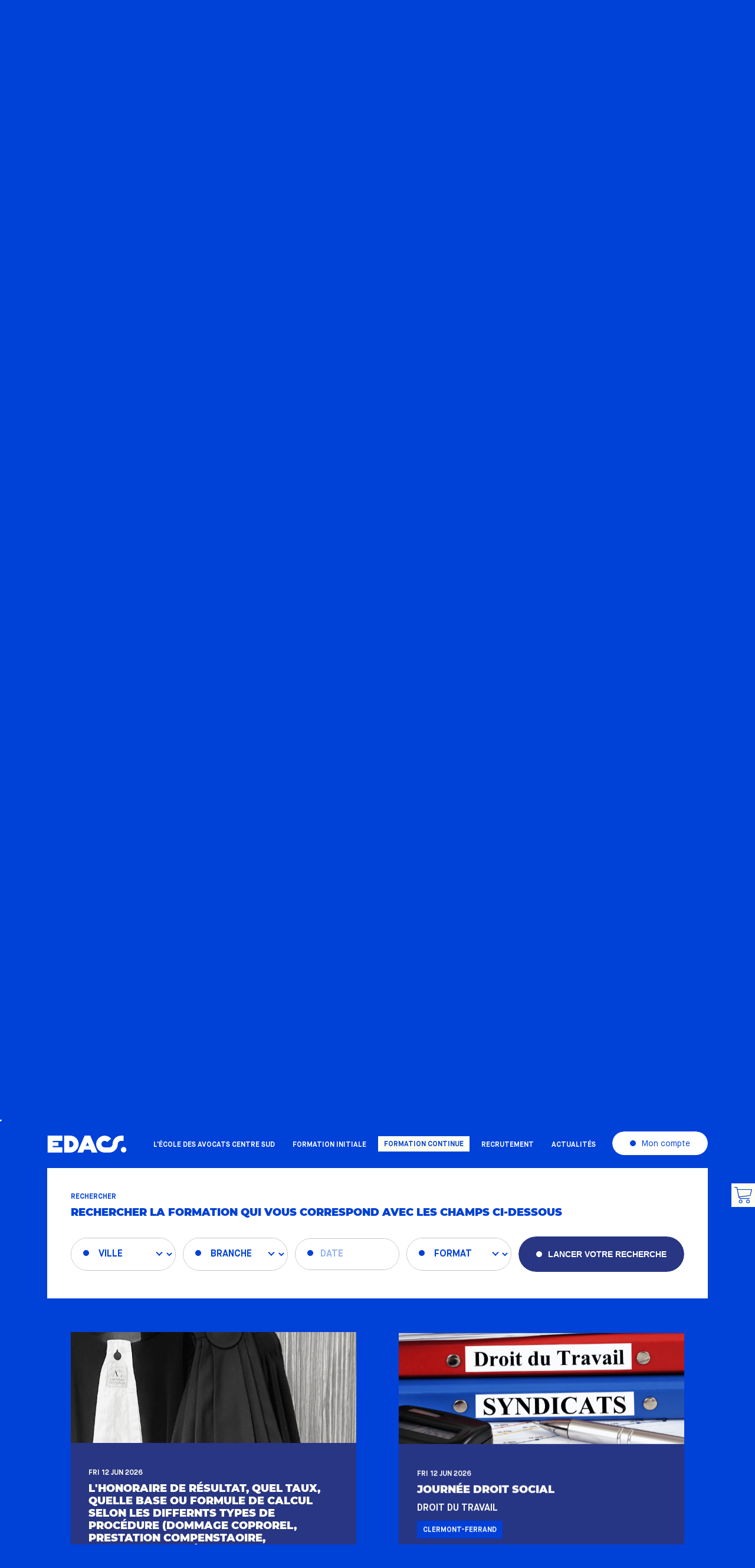

--- FILE ---
content_type: text/html; charset=UTF-8
request_url: https://www.edacentresud.com/catalogue/page:11?id=catalogue%2Fformation-7094
body_size: 43224
content:
<!DOCTYPE html>
<html lang="fr">
    <head>
    <meta charset="utf-8"/>
    <meta name="language" content="fr-FR"/>
    <meta http-equiv="X-UA-Compatible" content="ie=edge,chrome=1"/>
    <meta name="viewport" content="width=device-width, initial-scale=1, maximum-scale=5"/>
                                    <title>Catalogue formation continue — Ecole des Avocats Centre Sud</title>
                                        <meta name="robots" content="index, follow"/>
                            <meta name="description" content="Des formations à distance ou près de votre lieu d&#039;exercice, trouvez celles qui vous correspondent. Plus de 2000 heures de formation !"/>
                <link rel="apple-touch-icon" sizes="180x180" href="/assets/favicon/apple-touch-icon.png"/>
    <link rel="icon" type="image/png" sizes="32x32" href="/assets/favicon/favicon-32x32.png"/>
    <link rel="icon" type="image/png" sizes="16x16" href="/assets/favicon/favicon-16x16.png"/>
    <link rel="icon" href="/assets/favicon/favicon.ico"/>
    <link rel="manifest" href="/assets/favicon/site.webmanifest"/>
    <link rel="mask-icon" href="/assets/favicon/safari-pinned-tab.svg" color="#000000"/>
    <meta name="msapplication-TileColor" content="#000000"/>
    <meta name="theme-color" content="#000000"/>
    <link href="https://www.edacentresud.com/assets/site.css" rel="stylesheet">
</head>
    <body id="catalogue" data-barba="wrapper" data-analytics="G-7WGC3PMMEG">
        <svg width="0" height="0" style="position:absolute"><symbol fill="none" viewBox="0 0 110 107" id="icon-DernieresActus" xmlns="http://www.w3.org/2000/svg"><path d="M1.18 63.555L.81 59.82c-.091-.911.007-1.739.295-2.482a3.897 3.897 0 011.337-1.797c.604-.455 1.33-.724 2.175-.808.847-.084 1.615.037 2.304.362a4.002 4.002 0 011.666 1.499c.42.673.675 1.465.766 2.377l.371 3.734-8.543.85zm6.838-4.378c-.063-.626-.235-1.164-.518-1.612a2.591 2.591 0 00-1.135-.997c-.473-.216-1.003-.294-1.589-.236-.585.058-1.085.24-1.499.543a2.497 2.497 0 00-.916 1.2c-.197.497-.264 1.058-.202 1.685l.206 2.075 5.859-.583-.206-2.075zM7.338 41.25c.105.02.252.057.441.11L6.8 46.407c.49.003.913-.152 1.265-.467.346-.324.573-.763.68-1.317.138-.706.018-1.334-.359-1.882l1.084-.626c.289.356.479.772.57 1.247.09.476.083.99-.025 1.545-.137.706-.398 1.301-.784 1.784a3.146 3.146 0 01-1.41 1.026c-.562.19-1.16.224-1.795.101a3.43 3.43 0 01-1.604-.748 3.12 3.12 0 01-.948-1.421 3.525 3.525 0 01-.09-1.792c.122-.626.37-1.157.747-1.592.369-.444.833-.754 1.392-.929.552-.184 1.157-.213 1.815-.085zm-2.75 2.84c-.093.481-.028.919.195 1.312.218.384.556.658 1.015.822l.709-3.648c-.479-.027-.894.097-1.247.37-.353.273-.577.654-.672 1.144zM8.061 32.383c-.443-.686-.434-1.536.026-2.548l1.329.603a1.947 1.947 0 00-.181.31c-.247.543-.28 1.04-.098 1.49.174.448.559.806 1.155 1.077l2.892 1.313-.634 1.396-5.963-2.708.603-1.329.871.396zM14.12 20.483c.514-.647 1.114-1.016 1.802-1.107.688-.092 1.404.157 2.147.746l2.942 2.332-.953 1.201-2.787-2.21c-.449-.355-.87-.515-1.261-.482-.398.029-.753.239-1.062.63-.35.442-.493.898-.427 1.367.06.465.34.895.84 1.291l2.595 2.057-.953 1.202-5.133-4.068.907-1.144.663.526a2.399 2.399 0 01.056-1.177c.117-.398.325-.785.625-1.164zM21.913 12.65l1.206-.948 4.047 5.15-1.206.947-4.047-5.15zm-.06-1.327a.998.998 0 01-.708.23.881.881 0 01-.631-.347.843.843 0 01-.18-.685.972.972 0 01.383-.644.998.998 0 01.709-.23.792.792 0 01.608.318c.167.212.234.45.203.714-.03.253-.158.467-.383.644zM37.303 7.248c.046.097.103.237.172.421l-4.648 2.194c.288.398.662.646 1.125.744.466.087.954.01 1.464-.23.651-.307 1.086-.775 1.305-1.403l1.146.504a2.77 2.77 0 01-.669 1.197c-.33.355-.75.652-1.26.893-.65.307-1.285.449-1.903.424a3.146 3.146 0 01-1.661-.532 3.447 3.447 0 01-1.143-1.387 3.431 3.431 0 01-.344-1.736 3.12 3.12 0 01.585-1.605A3.525 3.525 0 0132.864 5.6c.577-.272 1.152-.385 1.725-.34a2.896 2.896 0 011.572.574c.476.337.856.808 1.142 1.414zm-3.916-.538c-.444.209-.758.52-.943.933-.18.402-.202.836-.062 1.304l3.36-1.586c-.26-.4-.606-.663-1.035-.786-.429-.123-.869-.078-1.32.135zm-3.82-2.32l1.63-.77 2.214.813-1.197.565-2.648-.608zM44.884 2.589c.291-.763.981-1.258 2.07-1.486l.299 1.428a1.946 1.946 0 00-.356.037c-.584.123-1.004.39-1.26.803-.258.405-.32.927-.186 1.568l.651 3.109-1.5.314-1.343-6.41 1.429-.3.196.937zM60.359 3.887a5.858 5.858 0 01-.038.453l-5.137-.145c.077.485.299.876.667 1.172.376.29.846.441 1.41.457.72.02 1.319-.2 1.798-.66l.795.966a2.769 2.769 0 01-1.138.766 4.065 4.065 0 01-1.528.227c-.72-.02-1.349-.181-1.889-.483a3.146 3.146 0 01-1.241-1.225 3.448 3.448 0 01-.392-1.753 3.432 3.432 0 01.477-1.705A3.119 3.119 0 0155.391.79a3.525 3.525 0 011.753-.38c.637.018 1.201.177 1.692.477.499.292.88.7 1.143 1.222.272.515.399 1.108.38 1.778zm-3.25-2.251c-.49-.014-.911.121-1.263.406-.343.277-.558.655-.645 1.135l3.715.105c-.052-.476-.242-.866-.569-1.17-.327-.303-.74-.462-1.238-.476zM68.268 8.777a5.863 5.863 0 01-1.438-.633c-.449-.274-.789-.555-1.02-.844l.889-.956c.228.27.522.522.88.753a4.62 4.62 0 001.131.506c.88.254 1.387.15 1.52-.314.064-.22-.005-.406-.208-.558-.195-.15-.529-.336-1-.558a9.341 9.341 0 01-1.195-.639 2.098 2.098 0 01-.695-.775c-.16-.328-.175-.72-.044-1.175.173-.597.558-1 1.155-1.21.607-.217 1.335-.202 2.183.043.432.125.85.301 1.252.528.405.22.72.451.948.695l-.89.956a3.631 3.631 0 00-1.666-.992c-.432-.125-.78-.154-1.047-.086-.257.062-.415.2-.477.411-.068.236.001.439.207.609.217.165.564.363 1.041.595.48.224.867.433 1.16.628.292.196.517.448.674.757.165.312.183.692.054 1.14-.17.589-.562.986-1.175 1.192-.613.206-1.359.182-2.239-.073zM89.993 12.714c.736.624 1.146 1.278 1.23 1.961.097.682-.156 1.38-.759 2.09l-2.484 2.927-1.103-.936.516-.608c-.33.096-.678.09-1.046-.019-.357-.11-.723-.323-1.097-.64-.374-.318-.649-.658-.823-1.021a2.094 2.094 0 01-.203-1.089c.046-.357.191-.68.434-.966.381-.45.85-.668 1.409-.655.57.011 1.212.32 1.93.93l1.29 1.094.064-.075c.296-.349.417-.707.364-1.074-.047-.361-.276-.717-.688-1.066a3.583 3.583 0 00-.943-.575 2.673 2.673 0 00-.993-.215l.264-1.24c.431.023.876.137 1.334.344a5.51 5.51 0 011.304.833zm-3.778 4.13c.293.248.608.402.943.462.347.058.673.002.978-.168l.492-.58-1.206-1.023c-.673-.571-1.198-.636-1.573-.193a.781.781 0 00-.177.72c.063.267.244.527.543.781zM94.26 27.212c-.386-.558-.614-1.14-.686-1.747a3.166 3.166 0 01.261-1.716 3.374 3.374 0 011.175-1.363c.532-.367 1.092-.57 1.681-.61.59-.039 1.153.079 1.69.353.543.282 1.009.705 1.4 1.27.366.532.579 1.07.638 1.616a2.53 2.53 0 01-.301 1.55l-1.234-.579a1.81 1.81 0 00.15-.969 1.853 1.853 0 00-.33-.889c-.326-.47-.75-.754-1.273-.85-.517-.1-1.03.026-1.542.38-.511.352-.817.787-.918 1.304-.089.518.032 1.017.362 1.494.19.276.425.487.704.632.29.147.614.212.97.195l.104 1.359a2.682 2.682 0 01-1.573-.27c-.49-.248-.915-.635-1.278-1.16zM100.632 38.84a1.804 1.804 0 01-.549-.498 2.902 2.902 0 01-.395-.715c-.26-.671-.286-1.258-.077-1.76.209-.501.648-.882 1.319-1.143l2.939-1.14-.39-1.006 1.143-.443.391 1.006 1.395-.54.554 1.428-1.395.542.634 1.635-1.143.443-.635-1.635-2.904 1.127c-.297.115-.498.276-.602.483-.096.204-.091.443.015.718.124.32.312.554.562.703l-.862.794zM109.141 49.903l-6.498.823-.183-1.448.827-.105a2.502 2.502 0 01-.797-.826c-.2-.346-.327-.73-.38-1.151-.11-.868.042-1.584.457-2.147.424-.557 1.11-.895 2.06-1.016l3.711-.47.193 1.521-3.505.444c-.584.074-1.006.26-1.265.556-.25.304-.344.699-.282 1.186.069.543.289.952.662 1.226.382.282.889.382 1.522.302l3.285-.416.193 1.52zM102.22 59.588a5.84 5.84 0 01.419-1.515c.206-.483.436-.86.688-1.131l1.074.742a3.906 3.906 0 00-.618.98c-.17.397-.283.794-.337 1.191-.125.908.052 1.394.53 1.46.227.031.401-.065.522-.287.12-.215.256-.572.407-1.07.155-.524.308-.95.46-1.275.151-.318.374-.584.667-.8.301-.206.686-.277 1.156-.212.616.085 1.071.407 1.365.968.302.57.392 1.292.272 2.166a5.863 5.863 0 01-.342 1.315c-.158.433-.342.779-.551 1.039l-1.075-.742c.4-.506.647-1.104.742-1.792.061-.446.039-.796-.066-1.05-.098-.244-.257-.382-.476-.412-.243-.033-.434.065-.572.293-.132.238-.278.61-.439 1.116-.152.507-.304.92-.455 1.237-.15.318-.368.577-.651.778-.285.208-.658.28-1.12.217-.607-.084-1.057-.414-1.349-.99-.292-.577-.376-1.319-.251-2.226z" fill="#fff"/><path fill-rule="evenodd" clip-rule="evenodd" d="M85.319 94.912a49.066 49.066 0 0017.523-26.225l1.692.453a50.813 50.813 0 01-98.165 0l1.693-.453a49.061 49.061 0 0077.257 26.225z" fill="#fff"/></symbol><symbol fill="none" viewBox="0 0 111 113" id="icon-EdacsPourTous" xmlns="http://www.w3.org/2000/svg"><path d="M1.656 45.133l2.615.525.785-4.11 1.308.261-.785 4.111 3.661.7-.261 1.486L0 46.357l1.22-6.034 1.395.262-.959 4.548zM9.85 32.889c1.918.787 2.79 2.624 2.006 4.635-.785 2.012-2.616 2.886-4.62 2.099-2.005-.787-2.79-2.624-2.005-4.723.784-1.836 2.702-2.71 4.62-2.011zM7.847 38.31c1.22.525 2.44 0 2.876-1.137.436-1.137-.087-2.274-1.307-2.798-1.22-.525-2.441 0-2.877 1.137-.523 1.137 0 2.36 1.308 2.798zM10.112 28.254c-.61-.875-.61-1.837-.088-2.799l1.22.7c-.784 1.137-.522 2.361.437 3.06l3.138 1.837-.785 1.312-6.014-3.498.784-1.312 1.308.7zM21.358 15.747l3.225 2.886-.959 1.137-2.877-2.623c-.784-.7-1.656-.7-2.353.087-.785.875-.523 2.1.349 2.886l2.528 2.274-.96 1.137-2.876-2.624c-.872-.7-1.743-.7-2.44.088-.785.962-.611 2.099.348 2.886l2.528 2.274-.959 1.137-5.23-4.636.958-1.136 1.047.874c-.436-1.05-.088-1.924.61-2.798.784-.963 1.83-1.137 2.877-.7-.61-1.137-.35-2.187.523-3.061 1.046-1.225 2.44-1.225 3.66-.088zM29.55 14.173c-.086.787-.522 1.487-1.394 2.1-1.22.874-2.528.611-3.225-.35-.698-1.05-.436-2.274.959-3.236l1.743-1.225-.087-.175c-.523-.7-1.308-.787-2.18-.175-.522.35-.958.962-1.307 1.75l-1.133-.525c.436-1.05.872-1.662 1.918-2.45 1.482-1.049 2.79-.874 3.748.35l2.615 3.761-1.22.875-.436-.7zm-.87-1.312l-.35-.524-1.569 1.05c-.784.524-1.046 1.049-.61 1.573.349.525 1.046.525 1.656.088.872-.612 1.22-1.487.872-2.187zM36.874 10.588c-.349.524-.785.962-1.308 1.224-.959.437-2.005.35-2.615-.962l-1.569-3.236-.872.437-.523-1.05.872-.436-.872-1.75 1.308-.7.872 1.75 1.83-.787.523 1.05-1.83.874 1.482 2.973c.348.613.697.7 1.046.525.261-.175.523-.35.784-.7l.872.787zM37.397 1.317c.174.525 0 .962-.524 1.137-.435.175-.959-.088-1.133-.525-.174-.525 0-.962.523-1.137.523-.262.96 0 1.134.525zm1.656 8.92l-2.441-6.559 1.395-.525 2.44 6.56-1.394.525zM48.816 3.94c.436 2.012-.697 3.761-2.79 4.199-2.091.437-3.835-.613-4.27-2.712-.524-1.924.61-3.673 2.789-4.11 2.092-.525 3.835.612 4.271 2.624zM43.15 5.254c.262 1.311 1.308 2.011 2.528 1.749 1.22-.263 1.83-1.312 1.57-2.711-.262-1.312-1.308-2.012-2.529-1.75-1.133.263-1.83 1.4-1.569 2.712zM58.144 2.629l.174 4.373H56.75l-.087-3.936c0-1.05-.697-1.662-1.743-1.662-1.134.088-1.831.875-1.918 1.924l.087 3.674-1.482.087-.174-6.996 1.482-.088v1.312C53.437.53 54.308.005 55.442.005c1.656-.087 2.615.962 2.702 2.624zM71.743 3.329l-1.046.787c-.349-.612-.96-1.05-1.744-1.225-1.133-.262-2.18.438-2.528 1.662-.348 1.224.349 2.361 1.482 2.624.872.175 1.57.087 2.18-.35l.697 1.05c-.785.699-1.918.874-3.138.612-2.005-.438-3.051-2.187-2.615-4.286.522-2.011 2.179-3.148 4.27-2.624 1.134.263 2.006.875 2.442 1.75zM79.675 9.1c-.785 1.925-2.79 2.712-4.707 1.837-2.005-.874-2.79-2.798-1.918-4.723.871-1.924 2.79-2.71 4.707-1.836 1.918.874 2.702 2.799 1.918 4.723zm-5.318-2.273c-.523 1.224-.087 2.448 1.046 2.886 1.134.525 2.267 0 2.877-1.225.523-1.224.087-2.448-1.046-2.886-1.133-.524-2.354 0-2.877 1.225zM88.044 13.473l-2.44 3.586-1.221-.874 2.18-3.236c.61-.875.435-1.75-.437-2.362-.959-.612-2.005-.35-2.702.438l-2.092 3.06-1.22-.874 3.835-5.772 1.22.875-.784 1.136c.959-.524 1.918-.35 2.876.263 1.482.962 1.744 2.361.785 3.76zM90.746 21.17c-.61-.175-1.134-.35-1.57-.788-.784-.7-1.046-1.749-.087-2.798l2.441-2.624-.697-.7.784-.787.698.7 1.307-1.4 1.133 1.05-1.307 1.4 1.482 1.399-.785.787-1.482-1.4-2.266 2.45c-.523.524-.436.874-.087 1.224.261.175.523.35.959.524l-.523.962zM91.792 23.006l5.23-4.547.96 1.137-5.231 4.547-.959-1.137zm7.846-4.635c-.436.35-.96.263-1.22-.087a.939.939 0 01.086-1.225c.436-.35.96-.35 1.308.088.261.35.261.874-.174 1.224zM101.904 29.565l-3.661 2.362-.784-1.312 3.312-2.099c.872-.612 1.046-1.487.523-2.361-.61-.962-1.656-1.137-2.702-.613l-3.138 2.012-.785-1.312 5.84-3.76.785 1.311-1.133.7c1.046-.087 1.918.437 2.528 1.4.872 1.399.61 2.798-.785 3.672zM101.73 40.06l-.523-1.399 1.22-.525c-1.046-.087-1.83-.7-2.266-1.749-.61-1.487 0-2.798 1.569-3.41l4.01-1.575.523 1.4-3.661 1.486c-.959.35-1.308 1.225-.959 2.1.436 1.136 1.569 1.398 2.702.961l3.225-1.312.523 1.4-6.363 2.623zM106.524 48.106l-1.046-5.16c-1.046.438-1.482 1.4-1.308 2.45.175.786.611 1.398 1.221 1.748l-.698.962c-.871-.524-1.482-1.399-1.743-2.623-.436-2.1.697-3.761 2.789-4.198 2.093-.438 3.749.7 4.185 2.798.436 2.45-.959 3.761-3.4 4.023zm.785-1.486c1.133-.263 1.656-1.137 1.394-2.274-.174-1.05-1.046-1.662-2.179-1.662l.785 3.936zM9.938 72.07l-2.44.962 1.481 3.848-1.307.524-1.482-3.848-3.487 1.4-.523-1.487 8.542-3.323 2.267 5.772-1.308.524-1.743-4.372zM12.204 85.888c-1.83 1.05-3.748.612-4.882-1.225-1.133-1.836-.697-3.848 1.134-4.985 1.83-1.137 3.748-.612 4.881 1.312 1.134 1.837.698 3.848-1.133 4.898zM9.24 80.99c-1.133.7-1.482 1.924-.784 2.974.61 1.05 1.918 1.312 3.05.612 1.134-.7 1.483-1.924.785-2.974-.697-1.05-1.918-1.311-3.05-.612zM16.563 87.987c1.046-.263 1.917.087 2.615.962l-1.134.962c-.871-1.137-2.004-1.312-3.05-.612l-2.79 2.361-.959-1.137 5.318-4.46.959 1.137-.96.787zM27.72 99.88l-2.702 3.412-1.133-.962 2.44-3.061c.698-.788.61-1.75-.26-2.362-.96-.7-2.093-.437-2.878.525l-2.179 2.711-1.133-.962 2.44-3.06c.698-.788.61-1.75-.174-2.362-.958-.7-2.092-.437-2.876.437l-2.18 2.711-1.133-.962 4.359-5.422 1.133.962-.872 1.05c.96-.438 1.918-.263 2.877.524.959.787 1.22 1.837.872 2.799 1.046-.612 2.092-.438 3.138.35 1.22.962 1.307 2.361.261 3.673zM32.95 106.353c-.697.349-1.568.262-2.44-.175-1.395-.7-1.83-1.924-1.22-3.061.523-1.137 1.743-1.487 3.312-.7l1.918.962.087-.175c.349-.787.087-1.487-.872-2.011-.61-.263-1.307-.35-2.179-.263l-.087-1.224c1.133-.088 1.918-.088 3.051.525 1.57.787 2.092 2.011 1.482 3.411l-2.005 4.11-1.308-.612.262-.787zm.698-1.487l.262-.612-1.656-.787c-.872-.438-1.395-.438-1.657.175-.261.524 0 1.136.785 1.486.872.525 1.83.35 2.266-.262zM41.32 109.851c-.611.175-1.221.175-1.744 0-.96-.35-1.657-1.137-1.22-2.536l1.133-3.411-.96-.262.35-1.05.958.262.61-1.836 1.395.437-.61 1.837 1.918.612-.349 1.049-1.918-.612-1.046 3.149c-.261.699 0 .962.436 1.137.262.087.61.087 1.046 0v1.224zM44.022 110.9l1.394-6.821 1.482.262-1.395 6.822-1.481-.263zm3.4-8.483c-.088.525-.524.787-1.047.7-.523-.088-.784-.525-.697-1.05.087-.524.523-.787 1.046-.699.523.087.784.524.697 1.049zM56.139 108.801c-.175 2.099-1.744 3.411-3.836 3.324-2.18-.175-3.487-1.662-3.4-3.761.175-2.099 1.744-3.411 3.836-3.323 2.18.175 3.574 1.661 3.4 3.76zm-5.666-.349c-.088 1.311.697 2.361 2.005 2.448 1.22.088 2.179-.787 2.266-2.099.087-1.311-.697-2.273-1.918-2.361-1.395-.175-2.266.7-2.353 2.012zM65.64 107.14l.523 4.285-1.482.175-.435-3.936c-.088-1.049-.785-1.574-1.831-1.486-1.133.175-1.744 1.049-1.744 2.099l.436 3.673-1.482.175-.784-6.909 1.482-.175.174 1.312c.349-1.05 1.22-1.575 2.354-1.662 1.482-.088 2.528.787 2.79 2.449zM72.876 100.318c.174.525-.087.962-.523 1.137-.436.175-.959-.087-1.133-.525-.175-.524.087-.962.523-1.137.523-.262.959 0 1.133.525zm1.395 9.008l-2.267-6.559 1.395-.525 2.266 6.559-1.394.525zM83.336 100.493l2.005 3.848-1.308.7-1.743-3.498c-.436-.963-1.308-1.225-2.267-.788-1.045.525-1.307 1.575-.871 2.624l1.656 3.323-1.308.7-3.138-6.209 1.308-.7.61 1.224c0-1.049.61-1.836 1.656-2.448 1.308-.7 2.703-.263 3.4 1.224zM84.644 94.021c.262.438.175.962-.174 1.225-.436.262-.959.175-1.22-.263-.35-.437-.175-.962.174-1.224.349-.263.872-.175 1.22.262zm3.749 8.221l-4.01-5.684 1.22-.875 4.01 5.685-1.22.874zM95.279 96.208a2.947 2.947 0 01-.96 1.486c-.784.7-1.83.875-2.789-.262l-2.353-2.711-.698.612-.697-.874.697-.613-1.22-1.487 1.133-.962 1.22 1.4 1.57-1.312.697.874-1.57 1.312 2.18 2.537c.436.524.785.524 1.22.262.262-.175.436-.525.61-.875l.96.613zM92.14 87.112c.35.35.437.875.088 1.225a.84.84 0 01-1.22 0c-.436-.35-.436-.875-.087-1.312a.931.931 0 011.22.087zm5.493 7.347l-5.056-4.723 1.046-1.137 5.056 4.723-1.046 1.136zM102.95 86.5c.174.787 0 1.574-.61 2.449-.872 1.224-2.18 1.486-3.139.7-1.046-.7-1.133-2.012-.174-3.324l1.22-1.75-.174-.087c-.697-.524-1.482-.35-2.092.525-.349.525-.61 1.224-.61 2.099l-1.22-.087c.087-1.137.26-1.837 1.046-2.974 1.046-1.487 2.353-1.75 3.661-.875l3.748 2.624-.872 1.225-.784-.525zm-1.308-.875l-.523-.35-1.133 1.575c-.61.787-.61 1.312-.087 1.749.523.35 1.133.175 1.656-.525.61-.962.61-2.011.087-2.449zM106.35 82.564l-8.542-4.635.697-1.312 8.543 4.636-.698 1.311zM108.268 70.845l-1.831 4.898c1.046.175 2.005-.35 2.354-1.4.261-.7.261-1.486-.088-2.099l1.046-.437c.436.875.523 2.012.088 3.149-.785 2.011-2.616 2.798-4.533 2.099-2.005-.788-2.79-2.624-2.092-4.548.871-2.362 2.702-2.711 5.056-1.662zm-1.57.875c-1.046-.35-2.005.087-2.353 1.137-.349 1.05 0 2.011.959 2.536l1.394-3.673zM3.4 57.552l1.045-.088.262 3.236-1.046.088-.262-3.236zM108.093 60.788l-1.046-.088.174-3.236 1.046.088-.174 3.236z" fill="#fff"/></symbol><symbol fill="none" viewBox="0 0 56 32" id="icon-LogoActus" xmlns="http://www.w3.org/2000/svg"><path d="M50.378 31.67c-2.78 0-5.082-2.307-5.082-5.094 0-2.787 2.301-5.093 5.082-5.093 2.78 0 5.082 2.306 5.082 5.093s-2.301 5.094-5.082 5.094zM45.68.63c-8.535 0-15.534 7.015-15.534 15.568 0 3.267-2.685 5.958-5.945 5.958h-8.63c-3.26 0-5.945-2.69-5.945-5.958 0-3.268 2.685-5.958 5.945-5.958 1.822 0 3.452.768 4.602 2.21l7.48-6.054C24.68 2.744 20.269.63 15.57.63 7.037.63.037 7.645.037 16.198s7 15.568 15.534 15.568h8.63c8.534 0 15.533-7.015 15.533-15.568 0-3.268 2.685-5.958 5.945-5.958h4.699V.63h-4.699z" fill="#fff"/></symbol><symbol fill="none" viewBox="0 0 56 32" id="icon-LogoFourth" xmlns="http://www.w3.org/2000/svg"><path d="M50.378 31.67c-2.78 0-5.082-2.307-5.082-5.094 0-2.787 2.301-5.093 5.082-5.093 2.78 0 5.082 2.306 5.082 5.093s-2.301 5.094-5.082 5.094zM45.68.63c-8.535 0-15.534 7.015-15.534 15.568 0 3.267-2.685 5.958-5.945 5.958h-8.63c-3.26 0-5.945-2.69-5.945-5.958 0-3.268 2.685-5.958 5.945-5.958 1.822 0 3.452.768 4.602 2.21l7.48-6.054C24.68 2.744 20.269.63 15.57.63 7.037.63.037 7.645.037 16.198s7 15.568 15.534 15.568h8.63c8.534 0 15.533-7.015 15.533-15.568 0-3.268 2.685-5.958 5.945-5.958h4.699V.63h-4.699z" fill="#fff"/></symbol><symbol fill="none" viewBox="0 0 56 32" id="icon-LogoPrimary" xmlns="http://www.w3.org/2000/svg"><path d="M50.378 31.67c-2.78 0-5.082-2.307-5.082-5.094 0-2.787 2.301-5.093 5.082-5.093 2.78 0 5.082 2.306 5.082 5.093s-2.301 5.094-5.082 5.094zM45.68.63c-8.535 0-15.534 7.015-15.534 15.568 0 3.267-2.685 5.958-5.945 5.958h-8.63c-3.26 0-5.945-2.69-5.945-5.958 0-3.268 2.685-5.958 5.945-5.958 1.822 0 3.452.768 4.602 2.21l7.48-6.054C24.68 2.744 20.269.63 15.57.63 7.037.63.037 7.645.037 16.198s7 15.568 15.534 15.568h8.63c8.534 0 15.533-7.015 15.533-15.568 0-3.268 2.685-5.958 5.945-5.958h4.699V.63h-4.699z" fill="#fff"/></symbol><symbol fill="none" viewBox="0 0 56 32" id="icon-LogoThird" xmlns="http://www.w3.org/2000/svg"><path d="M50.378 31.67c-2.78 0-5.082-2.307-5.082-5.094 0-2.787 2.301-5.093 5.082-5.093 2.78 0 5.082 2.306 5.082 5.093s-2.301 5.094-5.082 5.094zM45.68.63c-8.535 0-15.534 7.015-15.534 15.568 0 3.267-2.685 5.958-5.945 5.958h-8.63c-3.26 0-5.945-2.69-5.945-5.958 0-3.268 2.685-5.958 5.945-5.958 1.822 0 3.452.768 4.602 2.21l7.48-6.054C24.68 2.744 20.269.63 15.57.63 7.037.63.037 7.645.037 16.198s7 15.568 15.534 15.568h8.63c8.534 0 15.533-7.015 15.533-15.568 0-3.268 2.685-5.958 5.945-5.958h4.699V.63h-4.699z" fill="#fff"/></symbol><symbol fill="none" viewBox="0 0 312 301" id="icon-avocat" xmlns="http://www.w3.org/2000/svg"><path d="M.112 135.858l2.091-10.232c.51-2.497 1.454-4.615 2.832-6.354 1.355-1.744 3.033-2.968 5.035-3.674 1.98-.71 4.13-.828 6.448-.355 2.318.474 4.26 1.428 5.825 2.863 1.542 1.43 2.606 3.215 3.19 5.355.562 2.135.588 4.451.078 6.948l-2.09 10.233-23.409-4.784zm21.78-6c.35-1.716.335-3.287-.047-4.712-.4-1.452-1.132-2.647-2.194-3.584-1.08-.964-2.423-1.61-4.028-1.938-1.605-.328-3.083-.258-4.432.209-1.368.441-2.51 1.252-3.424 2.436-.934 1.156-1.575 2.592-1.926 4.309l-1.162 5.685 16.051 3.28 1.162-5.685zM32.505 86.04c.266.13.634.334 1.106.613l-6.256 12.86c1.317.363 2.562.247 3.736-.346 1.163-.623 2.089-1.64 2.775-3.052.876-1.8 1.005-3.573.385-5.316l3.364-.907c.521 1.164.733 2.419.636 3.763-.097 1.344-.49 2.723-1.176 4.135-.876 1.8-2.005 3.212-3.388 4.234-1.383 1.023-2.893 1.604-4.53 1.744-1.648.11-3.28-.229-4.896-1.015-1.596-.776-2.854-1.831-3.774-3.165a8.68 8.68 0 01-1.53-4.501c-.09-1.638.26-3.265 1.046-4.881.776-1.596 1.826-2.844 3.15-3.744a8.06 8.06 0 014.41-1.498c1.617-.099 3.264.26 4.942 1.076zm-9.433 5.659c-.597 1.228-.737 2.45-.418 3.668.308 1.187 1.02 2.167 2.139 2.938l4.523-9.3c-1.266-.413-2.472-.38-3.616.1-1.145.481-2.02 1.346-2.628 2.594zM44.466 54.22l9.264 17.535-2.767 3.424-19.089-5.375 2.789-3.451 14.074 4.087-6.845-13.034 2.574-3.185zM76.222 38.859c.183.233.424.578.725 1.036l-11.26 8.817c1.026.903 2.195 1.345 3.51 1.327 1.32-.05 2.597-.56 3.833-1.528 1.576-1.234 2.469-2.77 2.676-4.61l3.42.66c-.041 1.275-.4 2.496-1.077 3.661-.677 1.166-1.633 2.233-2.869 3.2-1.576 1.235-3.21 2.01-4.902 2.322-1.69.313-3.303.174-4.836-.418-1.528-.624-2.847-1.643-3.955-3.058-1.094-1.398-1.763-2.897-2.006-4.499a8.68 8.68 0 01.599-4.716c.637-1.511 1.663-2.82 3.079-3.93 1.397-1.093 2.888-1.755 4.471-1.984a8.059 8.059 0 014.621.587c1.497.62 2.82 1.664 3.971 3.133zm-10.959.952c-1.075.842-1.736 1.88-1.983 3.114-.244 1.202-.032 2.395.634 3.578l8.142-6.376c-.957-.927-2.055-1.425-3.294-1.495-1.24-.07-2.406.323-3.499 1.179zM94.833 18.142c2.09-.956 4.044-1.113 5.865-.47 1.821.642 3.281 2.163 4.38 4.563l4.348 9.496-3.879 1.776-4.121-9c-.663-1.447-1.502-2.377-2.516-2.789-1.024-.432-2.166-.359-3.428.219-1.428.653-2.356 1.604-2.786 2.852-.44 1.227-.29 2.648.45 4.261l3.836 8.379-3.879 1.776-7.588-16.571 3.693-1.691.98 2.141c.291-1.059.833-2.008 1.625-2.846.793-.838 1.8-1.537 3.02-2.096zM119.579 9.81l4.157-.96 4.1 17.76-4.157.959-4.1-17.76zm1.42-3.41c-.754.174-1.439.087-2.057-.261a2.453 2.453 0 01-1.179-1.62c-.164-.709-.045-1.355.358-1.939.397-.605.973-.995 1.727-1.169.753-.174 1.439-.087 2.056.261.613.326.998.832 1.157 1.52a2.602 2.602 0 01-.335 2.038c-.375.6-.951.99-1.727 1.17zM148.129 8.167c1.118-1.978 3.222-3.054 6.312-3.23l.23 4.055a5.42 5.42 0 00-.994-.046c-1.659.094-2.926.656-3.802 1.686-.877 1.007-1.264 2.42-1.161 4.236l.501 8.826-4.259.242-1.033-18.197 4.055-.23.151 2.658zM199.821 11.342c2.572.772 4.347 1.982 5.325 3.63 1.007 1.633 1.137 3.691.391 6.176l-3.072 10.232-3.857-1.159.638-2.124c-.73.612-1.626.984-2.688 1.117-1.033.118-2.203-.02-3.511-.413-1.307-.392-2.386-.954-3.236-1.684-.843-.752-1.419-1.602-1.729-2.55-.28-.963-.27-1.946.031-2.949.471-1.569 1.424-2.649 2.861-3.239 1.464-.606 3.45-.532 5.956.22l4.511 1.355.079-.262c.366-1.22.277-2.269-.268-3.145-.523-.87-1.503-1.52-2.942-1.952a9.953 9.953 0 00-3.046-.416c-1.029.024-1.952.21-2.769.559l-.709-3.456c1.125-.423 2.385-.626 3.782-.61a15.34 15.34 0 014.253.67zm-5.031 14.74c1.025.307 1.998.35 2.92.128a4.054 4.054 0 002.308-1.516l.609-2.027-4.217-1.266c-2.354-.707-3.763-.287-4.228 1.26-.222.742-.105 1.418.353 2.031.458.613 1.209 1.076 2.255 1.39zM240.181 29.992l-15.822 11.956-3.824-2.182 2.244-19.703 3.854 2.199-1.777 14.547 11.767-8.847 3.558 2.03zM247.548 59.567c-1.344-1.261-2.283-2.688-2.817-4.28-.534-1.594-.625-3.192-.274-4.797.384-1.606 1.19-3.065 2.42-4.376 1.23-1.31 2.626-2.2 4.189-2.669 1.579-.453 3.18-.464 4.804-.032 1.623.43 3.107 1.277 4.451 2.538 1.361 1.276 2.308 2.71 2.842 4.303.534 1.593.617 3.184.249 4.774-.351 1.604-1.141 3.062-2.371 4.373-1.23 1.311-2.642 2.202-4.237 2.671-1.563.468-3.156.487-4.779.056-1.624-.431-3.116-1.285-4.477-2.561zm2.499-2.664c1.145 1.074 2.449 1.58 3.912 1.517 1.462-.063 2.778-.716 3.945-1.96 1.168-1.246 1.736-2.6 1.706-4.064-.031-1.464-.619-2.733-1.764-3.807-1.145-1.074-2.449-1.58-3.912-1.517-1.446.078-2.753.74-3.921 1.985-1.167 1.244-1.744 2.59-1.73 4.04.031 1.463.619 2.732 1.764 3.806zM268.485 84.523c-1.039-1.578-1.639-3.212-1.799-4.905-.161-1.692.116-3.277.831-4.756.734-1.492 1.852-2.732 3.353-3.72 1.501-.99 3.073-1.52 4.714-1.593 1.641-.073 3.201.29 4.68 1.087 1.491.816 2.762 2.022 3.813 3.618.989 1.501 1.548 3.013 1.678 4.535.143 1.54-.168 2.971-.933 4.292l-3.398-1.685c.415-.9.575-1.796.479-2.686a5.154 5.154 0 00-.866-2.494c-.876-1.33-2.039-2.145-3.489-2.443-1.431-.311-2.868.009-4.313.96-1.444.95-2.321 2.142-2.632 3.573-.28 1.437.025 2.83.913 4.18a5.39 5.39 0 001.921 1.8c.799.427 1.694.627 2.685.602l.206 3.787a7.462 7.462 0 01-4.359-.848c-1.347-.72-2.508-1.822-3.484-3.304zM298.967 103.745c.934 2.517 1.039 4.663.314 6.437-.695 1.787-2.259 3.132-4.691 4.035l-10.015 3.719-1.402-3.776 2.08-.772c-.929-.213-1.766-.704-2.512-1.47-.716-.754-1.312-1.77-1.787-3.05-.476-1.28-.678-2.479-.608-3.597.092-1.127.422-2.099.992-2.917.599-.805 1.39-1.39 2.371-1.754 1.536-.57 2.972-.461 4.309.329 1.366.804 2.505 2.432 3.416 4.885l1.639 4.416.256-.095c1.195-.444 1.977-1.147 2.348-2.11.379-.942.306-2.116-.216-3.524a9.945 9.945 0 00-1.506-2.681c-.639-.807-1.344-1.431-2.115-1.873l2.33-2.649c1.015.643 1.938 1.526 2.768 2.65a15.38 15.38 0 012.029 3.797zm-14.793 4.874c.372 1.002.925 1.804 1.658 2.406.762.615 1.63.924 2.602.927l1.983-.736-1.532-4.128c-.855-2.304-2.04-3.174-3.555-2.612-.725.269-1.194.771-1.407 1.505-.213.735-.129 1.614.251 2.638zM290.69 143.467c-.481-.433-.878-.993-1.191-1.682a8.014 8.014 0 01-.647-2.179c-.305-1.979-.024-3.588.844-4.827.868-1.239 2.292-2.011 4.271-2.316l8.669-1.337-.458-2.968 3.373-.52.458 2.968 4.115-.634.651 4.216-4.116.635.744 4.824-3.373.52-.744-4.824-8.568 1.321c-.877.135-1.519.453-1.925.953-.384.497-.514 1.15-.389 1.959.146.945.515 1.694 1.106 2.247l-2.82 1.644z" fill="#0041D7"/><path fill-rule="evenodd" clip-rule="evenodd" d="M253.081 255.636a136.522 136.522 0 0039.986-96.537h4.876a141.399 141.399 0 11-282.798 0h4.876a136.523 136.523 0 00233.06 96.537z" fill="#0041D7"/></symbol><symbol viewBox="0 0 512 512" id="icon-caddie"><path d="M509.9 89.6c-2.1-2.1-4.3-4.3-8.5-4.3H96L85.3 29.9c0-4.3-6.4-8.5-10.7-8.5h-64C4.3 21.3 0 25.6 0 32s4.3 10.7 10.7 10.7h55.5L117.4 303c6.4 34.1 38.4 59.7 72.5 59.7h245.3c6.4 0 10.7-4.3 10.7-10.7s-4.3-10.7-10.7-10.7H192c-17.1 0-34.1-8.5-42.7-23.5l311.5-42.7c4.3 0 8.5-4.3 8.5-8.5L512 96s0-4.3-2.1-6.4zM450.1 256l-311.5 40.5-38.4-192h386.1L450.1 256zM181.3 384c-29.9 0-53.3 23.5-53.3 53.3 0 29.9 23.5 53.3 53.3 53.3 29.9 0 53.3-23.5 53.3-53.3.1-29.8-23.4-53.3-53.3-53.3zm0 85.3c-17.1 0-32-14.9-32-32s14.9-32 32-32 32 14.9 32 32-14.9 32-32 32zM394.7 384c-29.9 0-53.3 23.5-53.3 53.3 0 29.9 23.5 53.3 53.3 53.3 29.9 0 53.3-23.5 53.3-53.3S424.5 384 394.7 384zm0 85.3c-17.1 0-32-14.9-32-32s14.9-32 32-32 32 14.9 32 32-15 32-32 32z"/></symbol><symbol fill="none" viewBox="0 0 129 123" id="icon-competences" xmlns="http://www.w3.org/2000/svg"><path d="M9.822 96.994c-1.655-2.798-.93-6.01 1.757-7.668 2.688-1.657 5.893-.829 7.547 1.97l2.275 3.73-9.305 5.698-2.274-3.73zm9.201-2.59l-1.344-2.28c-1.137-1.761-3.308-2.383-5.17-1.243-1.86 1.14-2.377 3.419-1.24 5.18l1.344 2.176 6.41-3.834zM5.686 85.285l-2.688-.829.104-1.968L5.17 83.73l.516 1.554zM9.72 78.55l2.067 5.906c1.138-.725 1.551-1.865 1.034-3.108-.31-.829-.93-1.554-1.654-1.865l.62-1.243c1.138.414 1.965 1.45 2.482 2.797.827 2.383-.207 4.56-2.482 5.388-2.378.83-4.549-.207-5.376-2.487-1.034-2.9.414-4.662 3.309-5.388zm-.724 1.865c-1.24.518-1.654 1.658-1.24 2.902.413 1.243 1.55 1.865 2.79 1.554l-1.55-4.456zM12.096 73.266l-7.547 4.56-.31-1.866 5.996-3.42-6.823-1.14-.31-1.553 8.684 1.657.31 1.762zM7.65 59.589l.104 6.217c1.24-.311 2.068-1.244 2.068-2.59 0-.933-.414-1.762-1.034-2.28l1.034-.933c.93.83 1.447 1.969 1.447 3.42 0 2.59-1.654 4.248-4.135 4.248-2.482 0-4.24-1.658-4.24-4.145-.103-2.901 1.758-4.145 4.757-3.937zm-1.343 1.554c-1.345.104-2.172.933-2.068 2.28 0 1.347.827 2.175 2.17 2.383l-.102-4.663zM11.476 56.895L0 55.444l.207-1.762 11.476 1.451-.207 1.762zM10.235 43.01c2.378.622 3.619 2.798 2.895 5.285-.724 2.486-2.791 3.73-5.17 3.004-2.377-.621-3.618-2.797-2.894-5.284.62-2.383 2.791-3.627 5.17-3.005zm-1.757 6.632c1.55.414 2.895-.311 3.308-1.762.414-1.45-.413-2.694-1.964-3.108-1.551-.415-2.895.31-3.205 1.761-.517 1.347.31 2.694 1.86 3.109zM15.405 32.234c2.171 1.14 2.998 3.316 1.964 5.388-.62 1.14-1.55 1.865-2.688 1.969l3.929 1.969-.827 1.554-10.029-5.077.827-1.555 1.24.622c-.62-.932-.62-2.072 0-3.212 1.035-2.176 3.31-2.798 5.584-1.658zm-.93 1.554c-1.345-.725-2.896-.31-3.516 1.037-.62 1.347-.103 2.797 1.24 3.419 1.448.725 2.896.31 3.516-1.036.724-1.244.207-2.694-1.24-3.42zM22.642 22.701c1.964 1.555 2.274 3.834.827 5.7-.827 1.035-1.86 1.45-2.998 1.346l3.515 2.798-1.137 1.45-8.788-7.045 1.137-1.45 1.137.932c-.413-1.037-.207-2.176.62-3.212 1.345-1.866 3.62-2.073 5.687-.519zm-1.24 1.347c-1.241-.932-2.689-.828-3.62.311-.93 1.14-.723 2.694.518 3.627 1.24 1.036 2.791.829 3.722-.311.827-1.14.62-2.59-.62-3.627zM30.81 16.174l-4.756 4.04c1.034.83 2.274.726 3.308-.103.724-.622 1.034-1.347 1.138-2.28l1.343.104c0 1.244-.62 2.383-1.654 3.316-1.964 1.658-4.342 1.45-5.893-.415-1.654-1.865-1.447-4.351.414-5.906 2.274-1.761 4.342-1.14 6.1 1.244zm-1.965.103c-.93-.932-2.067-1.036-3.101-.103-1.034.829-1.138 2.072-.414 3.212l3.515-3.109zM35.772 15.448l4.136-2.486.723 1.243-6.1 3.627-.62-1.036 1.137-7.254-3.928 2.384-.724-1.244 5.79-3.523.62 1.036-1.034 7.253zM49.213 10.786L43.836 3.74l1.758-.518 4.032 5.595.31-6.942 1.758-.415-.724 8.808-1.757.518zM62.86 4.05c.31 2.488-1.24 4.353-3.722 4.663-2.585.311-4.446-1.14-4.756-3.626-.31-2.487 1.24-4.352 3.825-4.663 2.482-.31 4.343 1.14 4.653 3.627zm-6.72.83c.206 1.554 1.343 2.59 2.791 2.383 1.447-.207 2.378-1.347 2.171-3.005-.207-1.554-1.344-2.487-2.791-2.383-1.448.207-2.378 1.45-2.172 3.005zM71.648 1.046l-.724 1.243c-.724-.518-1.654-.829-2.378-.829-.724 0-1.24.208-1.24.726-.104 1.554 4.342.932 4.135 3.937-.103 1.658-1.654 2.383-3.309 2.28-1.24-.104-2.48-.519-3.308-1.347l.724-1.244c.724.622 1.757 1.14 2.688 1.14.724 0 1.344-.207 1.344-.829.103-1.658-4.342-.933-4.136-3.937.31-1.555 1.758-2.28 3.309-2.176 1.034.103 2.171.414 2.895 1.036zM87.156 5.087l-1.24.829c-.414-.726-1.035-1.347-1.965-1.554-1.344-.415-2.688.31-3.102 1.761-.413 1.45.207 2.798 1.551 3.212 1.034.31 1.861.207 2.585-.207l.62 1.243c-1.034.726-2.275.933-3.825.415-2.378-.726-3.516-2.798-2.792-5.181.724-2.383 2.895-3.523 5.17-2.798 1.55.415 2.48 1.244 2.998 2.28zM96.047 12.547c-1.137 2.176-3.515 2.901-5.686 1.762-2.275-1.14-3.102-3.523-1.965-5.7 1.138-2.175 3.516-2.9 5.79-1.76 2.171 1.14 2.998 3.419 1.861 5.698zm-6.1-3.108c-.724 1.45-.31 2.901 1.034 3.523 1.344.725 2.688.207 3.412-1.244.724-1.45.31-2.901-1.034-3.523-1.24-.621-2.688-.207-3.412 1.244zM110.005 22.494l-3.412 3.938-1.344-1.14 2.998-3.523c.827-.933.724-1.969-.103-2.798-1.138-.932-2.482-.621-3.412.415l-2.688 3.108-1.344-1.14 2.998-3.522c.827-.933.724-1.97-.103-2.798-1.138-.933-2.482-.622-3.412.414l-2.688 3.109-1.344-1.14 5.376-6.217 1.344 1.14-1.034 1.243c1.241-.518 2.274-.207 3.308.726 1.138.932 1.448 2.176.827 3.419 1.345-.725 2.482-.415 3.619.518 1.654 1.14 1.758 2.798.414 4.248zM116.518 33.581c-2.068 1.347-4.342 1.036-5.686-.829-.724-1.14-.827-2.176-.414-3.212l-3.618 2.487-1.034-1.45 9.305-6.425 1.033 1.45-1.137.83c1.137 0 2.171.518 2.895 1.554 1.241 1.865.724 4.248-1.344 5.595zm-.931-1.45c1.241-.83 1.655-2.384.828-3.627-.828-1.243-2.378-1.45-3.619-.518-1.344.932-1.654 2.383-.827 3.626.724 1.14 2.274 1.347 3.618.518zM120.24 43.528l-2.481-5.699c-1.034.726-1.344 1.97-.828 3.212.311.83 1.034 1.451 1.758 1.762l-.517 1.243c-1.137-.414-2.068-1.243-2.585-2.59-1.033-2.383-.103-4.56 2.172-5.492 2.274-1.036 4.549-.103 5.479 2.176 1.137 2.487-.207 4.352-2.998 5.388zm.62-1.968c1.241-.622 1.551-1.762 1.034-3.005-.517-1.244-1.654-1.762-2.895-1.347l1.861 4.352zm2.895-5.078l2.792.622v1.969l-2.172-1.14-.62-1.45zM119.413 51.714c-.517-.518-.931-1.14-1.138-1.865-.31-1.243.104-2.383 1.758-2.798l4.135-1.036-.31-1.14 1.241-.31.31 1.14 2.171-.519.414 1.762-2.171.518.62 2.383-1.241.31-.62-2.383-3.825 1.037c-.828.207-1.034.621-.828 1.14.104.31.311.725.621 1.14l-1.137.62zM123.445 60.936l-.621-6.217c-1.24.414-1.964 1.45-1.757 2.797.103.933.517 1.658 1.24 2.176l-.93 1.036c-.931-.725-1.551-1.865-1.758-3.212-.206-2.486 1.241-4.352 3.722-4.662 2.482-.207 4.343 1.243 4.549 3.73.311 2.901-1.447 4.248-4.445 4.352zm1.24-1.658c1.344-.207 2.068-1.14 1.861-2.487-.103-1.347-1.034-2.176-2.378-2.176l.517 4.663zM124.479 72.023l-5.066-.415.103-1.761 4.652.414c1.241.104 2.068-.622 2.172-1.761.103-1.347-.724-2.28-2.068-2.487l-4.342-.415.103-1.761 8.168.725-.104 1.762-1.551-.104c1.138.725 1.448 1.761 1.344 3.212-.103 1.762-1.447 2.798-3.411 2.59zM123.652 83.006l-.827-1.244c.723-.414 1.24-1.036 1.55-2.072.414-1.347-.413-2.694-1.861-3.108-1.55-.415-2.791.31-3.205 1.657-.31 1.037-.206 1.865.31 2.59l-1.24.726c-.724-.932-.931-2.28-.517-3.834.62-2.383 2.791-3.523 5.169-2.9 2.378.62 3.619 2.797 2.895 5.18-.413 1.45-1.241 2.487-2.274 3.005zM116.104 91.295l2.688-5.595c-1.24-.311-2.377.207-2.998 1.45-.413.83-.413 1.658-.103 2.487l-1.344.415c-.414-1.14-.414-2.384.207-3.73 1.137-2.28 3.308-3.109 5.583-2.073 2.274 1.036 2.998 3.316 1.964 5.595-1.137 2.59-3.412 2.902-5.997 1.451zm1.861-.829c1.241.518 2.378.104 2.895-1.14.517-1.14.207-2.383-.93-3.108l-1.965 4.248zM114.76 100.621l-.723-1.244a4.264 4.264 0 001.964-1.554c.414-.622.517-1.14 0-1.45-1.241-.83-3.102 3.211-5.479 1.45-1.345-.933-1.138-2.59-.207-4.041.723-1.036 1.757-1.865 2.791-2.072l.724 1.243c-.931.207-1.861.932-2.378 1.658-.414.621-.517 1.243 0 1.658 1.344.932 3.102-3.109 5.48-1.45 1.344.932 1.137 2.59.206 3.833-.62.932-1.55 1.658-2.378 1.969zM65.548 122.069c-16.542 0-32.36-7.046-43.526-19.169-.207-.311-.207-.725 0-.932.31-.208.62-.208.93 0 10.96 11.915 26.467 18.754 42.596 18.754 16.128 0 31.636-6.839 42.596-18.754.206-.311.62-.311.93 0 .31.207.31.621 0 .932-11.166 12.123-26.984 19.169-43.526 19.169z" fill="#0041D7"/></symbol><symbol fill="none" viewBox="0 0 313 304" id="icon-edacs" xmlns="http://www.w3.org/2000/svg"><path d="M24.786 191.528l3.522-1.198 5.773 16.963-22.618 7.697-5.619-16.511 3.522-1.199 4.19 12.311 5.88-2.001-3.716-10.921 3.457-1.177 3.716 10.921 6.236-2.122-4.343-12.763zM3.458 186.505l-1.335-10.358c-.326-2.528-.118-4.837.622-6.928.717-2.089 1.909-3.791 3.575-5.107 1.643-1.313 3.638-2.12 5.985-2.423 2.347-.302 4.493-.028 6.438.823 1.922.853 3.506 2.198 4.752 4.033 1.224 1.839 1.998 4.022 2.324 6.549l1.334 10.358-23.695 3.053zm18.663-12.728c-.223-1.738-.747-3.219-1.57-4.444-.849-1.244-1.927-2.137-3.236-2.68-1.334-.562-2.814-.739-4.439-.529-1.625.209-3 .753-4.125 1.633-1.151.859-1.968 1.997-2.451 3.412-.509 1.397-.651 2.964-.427 4.701l.741 5.755 16.249-2.093-.742-5.755zM20.644 139.284l-.931 11.909 5.329 2.779-.357 4.56-22.98-12.581.34-4.355 24.659-8.891-.362 4.628-5.698 1.951zm-3.585 1.192l-10.764 3.677 10.064 5.272.7-8.949zM37.033 104.241c-.918 2.23-2.233 4.051-3.945 5.463-1.725 1.381-3.662 2.233-5.812 2.554-2.14.3-4.295.004-6.462-.887-2.168-.892-3.902-2.208-5.204-3.949-1.3-1.741-2.068-3.705-2.3-5.892-.244-2.216.092-4.44 1.01-6.67.745-1.81 1.74-3.332 2.986-4.567a10.93 10.93 0 014.304-2.658l1.403 3.678c-2.384.89-4.056 2.502-5.017 4.837-.623 1.515-.845 3.011-.665 4.488a7.634 7.634 0 001.59 3.939c.902 1.158 2.1 2.044 3.594 2.659 1.494.614 2.968.828 4.424.639a7.863 7.863 0 003.933-1.667c1.146-.931 2.03-2.154 2.654-3.669.96-2.335.897-4.662-.192-6.98l3.616-1.613c.775 1.525 1.167 3.175 1.175 4.95.017 1.753-.347 3.535-1.092 5.345zM45.569 71.21c.248.16.588.41 1.02.746l-7.809 11.98c1.261.523 2.511.564 3.75.122 1.232-.473 2.277-1.367 3.134-2.683 1.094-1.677 1.442-3.42 1.045-5.227l3.45-.48c.372 1.22.427 2.491.162 3.813-.264 1.322-.824 2.64-1.682 3.956-1.093 1.677-2.39 2.937-3.89 3.78-1.499.841-3.07 1.23-4.711 1.165-1.648-.097-3.225-.636-4.731-1.617-1.487-.97-2.604-2.173-3.35-3.61a8.68 8.68 0 01-.958-4.658c.116-1.635.665-3.206 1.646-4.712.97-1.487 2.166-2.594 3.591-3.322a8.059 8.059 0 014.563-.937c1.617.103 3.207.664 4.77 1.683zm-10.065 4.439c-.745 1.143-1.036 2.34-.871 3.587.157 1.217.743 2.277 1.755 3.182l5.648-8.664c-1.205-.568-2.406-.685-3.601-.35-1.196.334-2.173 1.082-2.93 2.245zM51.05 51.425c1.582-1.668 3.337-2.543 5.266-2.627 1.93-.083 3.852.783 5.767 2.6l7.579 7.185-2.936 3.096-7.182-6.81c-1.156-1.096-2.281-1.646-3.376-1.649-1.11-.018-2.144.476-3.099 1.483-1.08 1.14-1.587 2.368-1.52 3.686.051 1.302.72 2.564 2.008 3.785l6.688 6.341-2.936 3.096-13.226-12.54 2.795-2.948 1.709 1.62c-.126-1.09.023-2.173.445-3.247.422-1.073 1.095-2.097 2.019-3.071zM83.757 46.797c-.15.629-.454 1.245-.91 1.848a8.045 8.045 0 01-1.608 1.607c-1.595 1.212-3.144 1.73-4.646 1.558-1.503-.173-2.86-1.057-4.071-2.651l-5.306-6.986-2.392 1.817-2.064-2.718 2.392-1.816-2.519-3.316 3.397-2.58 2.519 3.315 3.887-2.952L74.5 36.64l-3.886 2.952 5.243 6.903c.537.707 1.122 1.12 1.755 1.239.62.1 1.256-.096 1.908-.592.761-.578 1.244-1.259 1.448-2.043l2.789 1.697zM86.645 28.304c.135-2.268 1.55-4.16 4.248-5.677l1.99 3.54a5.41 5.41 0 00-.912.396c-1.448.814-2.34 1.876-2.673 3.186-.345 1.29-.071 2.729.821 4.315l4.332 7.706-3.719 2.09L81.8 27.975l3.54-1.99 1.305 2.32zM119.783 21.272c.103.277.229.68.376 1.207l-13.404 4.985c.703 1.17 1.683 1.947 2.942 2.329 1.272.352 2.644.255 4.115-.293 1.877-.698 3.193-1.891 3.949-3.58l3.059 1.666c-.426 1.203-1.139 2.257-2.137 3.162-.999.905-2.234 1.632-3.706 2.179-1.876.698-3.668.94-5.374.724-1.707-.215-3.201-.837-4.481-1.866-1.268-1.058-2.215-2.43-2.841-4.114-.619-1.663-.801-3.295-.546-4.895a8.679 8.679 0 012.001-4.313c1.066-1.246 2.441-2.182 4.126-2.809 1.664-.618 3.285-.796 4.863-.534a8.055 8.055 0 014.225 1.961c1.239 1.045 2.183 2.442 2.833 4.19zm-10.731-2.419c-1.28.476-2.225 1.264-2.835 2.365-.597 1.072-.757 2.273-.481 3.602l9.693-3.604c-.631-1.174-1.526-1.982-2.686-2.424-1.16-.443-2.39-.423-3.691.061zM151.675 25.937a18.399 18.399 0 01-5.4-.415c-1.738-.405-3.136-1.005-4.195-1.798l1.296-3.545c1.029.705 2.265 1.258 3.706 1.66 1.463.379 2.91.519 4.34.42 1.771-.121 3.068-.496 3.891-1.122.846-.629 1.238-1.409 1.174-2.34-.047-.68-.335-1.22-.864-1.616-.508-.421-1.145-.731-1.912-.93-.766-.197-1.807-.41-3.123-.64-1.846-.306-3.351-.636-4.515-.989a7.516 7.516 0 01-3.033-1.81c-.858-.876-1.342-2.097-1.449-3.663-.091-1.317.179-2.533.809-3.648.652-1.14 1.67-2.076 3.057-2.81 1.409-.736 3.158-1.176 5.246-1.32 1.453-.1 2.895-.016 4.328.25 1.432.267 2.683.705 3.751 1.316l-1.159 3.535a13.814 13.814 0 00-3.365-1.171 12.259 12.259 0 00-3.336-.25c-1.748.12-3.033.506-3.855 1.155-.799.648-1.165 1.46-1.098 2.436.047.681.323 1.221.83 1.62.529.396 1.177.694 1.943.892.766.198 1.807.412 3.123.64 1.799.287 3.281.619 4.447.995a7.19 7.19 0 013.033 1.81c.88.851 1.373 2.049 1.479 3.592a6.23 6.23 0 01-.844 3.65c-.63 1.116-1.65 2.041-3.059 2.777-1.409.736-3.158 1.175-5.246 1.319zM186.658 9.451l-2.044 18.111-4.036-.456.26-2.306a6.947 6.947 0 01-2.758 1.612 8.424 8.424 0 01-3.363.273c-2.419-.273-4.254-1.156-5.505-2.648-1.226-1.512-1.69-3.591-1.391-6.237l1.168-10.344 4.239.479-1.103 9.768c-.184 1.627.04 2.89.672 3.785.657.875 1.663 1.39 3.02 1.543 1.515.171 2.766-.157 3.752-.985 1.012-.847 1.617-2.153 1.816-3.916l1.034-9.157 4.239.478zM216.271 10.609l-7.48 24.195-3.913-1.21.696-2.25a6.58 6.58 0 01-3.086 1.083c-1.106.11-2.256-.019-3.452-.388-1.674-.518-3.071-1.354-4.19-2.51a8.412 8.412 0 01-2.163-4.098c-.337-1.605-.234-3.288.311-5.049.544-1.76 1.405-3.197 2.582-4.31a8.404 8.404 0 014.099-2.162c1.576-.323 3.201-.226 4.875.292 1.152.356 2.146.878 2.981 1.565a6.656 6.656 0 011.902 2.517l2.762-8.935 4.076 1.26zM200.604 28.7c.978.302 1.926.357 2.843.164a5.18 5.18 0 002.453-1.35c.712-.684 1.236-1.57 1.572-2.657.336-1.087.403-2.114.202-3.081-.201-.967-.626-1.79-1.274-2.466-.641-.698-1.451-1.199-2.43-1.501-.978-.303-1.929-.347-2.853-.132-.917.193-1.731.632-2.443 1.317-.712.685-1.236 1.57-1.572 2.657-.336 1.087-.403 2.114-.202 3.082.201.967.623 1.8 1.264 2.498.648.677 1.461 1.166 2.44 1.469zM247.158 35.632c1.465 1.001 2.553 2.213 3.262 3.635a8.336 8.336 0 01.884 4.573c-.139 1.614-.728 3.182-1.768 4.704-1.04 1.521-2.294 2.65-3.76 3.383a8.339 8.339 0 01-4.582.837c-1.583-.145-3.106-.718-4.572-1.72-2.028-1.386-3.172-3.16-3.431-5.322l-4.989 7.298-3.522-2.408L238.702 30.1l3.353 2.292-1.348 1.972a6.625 6.625 0 013.239-.142c1.108.234 2.179.704 3.212 1.41zm-8.869 12.128c1.296.886 2.653 1.18 4.07.88 1.436-.286 2.635-1.133 3.598-2.542.963-1.41 1.318-2.834 1.063-4.276-.236-1.43-1.002-2.587-2.298-3.473-.845-.578-1.741-.9-2.687-.968-.933-.087-1.841.092-2.723.536-.882.444-1.645 1.136-2.287 2.075-.642.94-1.009 1.9-1.103 2.884a5.179 5.179 0 00.47 2.76c.419.838 1.052 1.546 1.897 2.124zM253.97 66.15c-1.301-1.305-2.192-2.763-2.672-4.373-.48-1.61-.518-3.21-.113-4.802.437-1.593 1.292-3.023 2.565-4.292 1.273-1.27 2.698-2.112 4.276-2.527 1.593-.4 3.194-.357 4.802.128 1.608.485 3.063 1.38 4.364 2.686 1.317 1.321 2.216 2.787 2.696 4.397.48 1.61.51 3.202.089 4.778-.405 1.592-1.244 3.023-2.517 4.292-1.273 1.27-2.714 2.112-4.324 2.527-1.577.416-3.17.381-4.778-.104-1.608-.485-3.071-1.388-4.388-2.71zm2.586-2.578c1.109 1.112 2.395 1.66 3.859 1.647 1.464-.014 2.801-.623 4.009-1.828 1.209-1.204 1.822-2.539 1.841-4.003.018-1.464-.527-2.752-1.635-3.864s-2.395-1.661-3.859-1.647c-1.448.03-2.776.647-3.985 1.852-1.209 1.204-1.83 2.53-1.865 3.979-.018 1.464.527 2.752 1.635 3.864zM290.136 83.027l-15.079 10.237-2.281-3.36 1.92-1.303a6.95 6.95 0 01-3.019-1.045 8.415 8.415 0 01-2.396-2.375c-1.368-2.014-1.893-3.982-1.574-5.903.35-1.915 1.626-3.62 3.829-5.116l8.612-5.847 2.397 3.53-8.133 5.521c-1.356.92-2.168 1.912-2.436 2.974-.238 1.069.027 2.168.794 3.297.856 1.262 1.92 1.997 3.19 2.207 1.302.217 2.687-.173 4.155-1.17l7.625-5.177 2.396 3.53zM294.052 97.424c2.251.311 4.027 1.87 5.328 4.678l-3.685 1.708a5.454 5.454 0 00-.323-.941c-.699-1.507-1.688-2.478-2.968-2.913-1.259-.444-2.715-.284-4.366.482l-8.02 3.717-1.794-3.871 16.536-7.664 1.707 3.685-2.415 1.12zM291.942 142.319c-.494-.418-.908-.965-1.243-1.644a8.03 8.03 0 01-.715-2.158c-.366-1.968-.135-3.585.694-4.851.829-1.265 2.227-2.081 4.196-2.448l8.623-1.606-.55-2.953 3.355-.625.551 2.953 4.093-.763.781 4.194-4.093.763.894 4.798-3.356.625-.894-4.798-8.522 1.588c-.873.162-1.504.5-1.895 1.012-.368.508-.477 1.165-.327 1.971.175.939.567 1.676 1.176 2.211l-2.768 1.731zM291.475 157.75c-.04-1.843.322-3.512 1.086-5.008s1.842-2.68 3.234-3.553c1.415-.85 3.022-1.295 4.819-1.334 1.797-.039 3.41.336 4.838 1.124 1.429.811 2.557 1.947 3.385 3.408.829 1.461 1.263 3.113 1.303 4.956.041 1.865-.321 3.546-1.085 5.042s-1.842 2.669-3.235 3.519c-1.392.872-2.986 1.328-4.783 1.367-1.797.039-3.422-.347-4.873-1.157-1.429-.788-2.557-1.913-3.385-3.374-.829-1.462-1.263-3.125-1.304-4.99zm3.651-.08c.035 1.57.586 2.855 1.655 3.856 1.068 1.001 2.456 1.483 4.162 1.446 1.706-.038 3.071-.579 4.095-1.626 1.025-1.046 1.519-2.354 1.485-3.924-.034-1.57-.585-2.855-1.654-3.856-1.068-.978-2.456-1.449-4.162-1.411-1.706.037-3.071.567-4.096 1.591-1.024 1.046-1.519 2.354-1.485 3.924zM305.989 194.928l-17.977-3.004.67-4.006 2.289.382a6.944 6.944 0 01-1.463-2.839 8.421 8.421 0 01-.094-3.373c.401-2.401 1.38-4.187 2.937-5.357 1.575-1.144 3.676-1.496 6.301-1.058l10.268 1.716-.703 4.208-9.696-1.62c-1.615-.27-2.887-.114-3.815.47-.91.609-1.477 1.587-1.702 2.933-.251 1.504.01 2.77.784 3.799.793 1.056 2.064 1.73 3.815 2.022l9.089 1.519-.703 4.208zM283.444 204.284a16.283 16.283 0 011.994-3.892c.836-1.2 1.673-2.098 2.512-2.694l2.509 2.627c-.788.589-1.533 1.363-2.235 2.322a12.844 12.844 0 00-1.59 3.057c-.851 2.403-.644 3.828.621 4.276.601.213 1.129.05 1.586-.488.448-.517 1.019-1.413 1.712-2.689.716-1.339 1.373-2.41 1.971-3.212a5.83 5.83 0 012.269-1.803c.935-.393 2.025-.369 3.269.072 1.63.577 2.688 1.713 3.175 3.406.5 1.722.34 3.741-.481 6.057a16.26 16.26 0 01-1.672 3.391c-.675 1.089-1.371 1.928-2.087 2.519l-2.509-2.627c1.374-1.154 2.385-2.643 3.03-4.466.418-1.18.555-2.145.411-2.896-.13-.722-.485-1.186-1.064-1.391-.644-.228-1.219-.07-1.726.475-.493.574-1.1 1.505-1.822 2.794-.701 1.297-1.347 2.335-1.937 3.116a5.476 5.476 0 01-2.213 1.75c-.893.408-1.951.396-3.174-.037-1.608-.57-2.648-1.723-3.119-3.459-.471-1.736-.282-3.805.57-6.208z" fill="#0041D7"/><path fill-rule="evenodd" clip-rule="evenodd" d="M41.984 230.065a136.518 136.518 0 00186.494 49.971 136.52 136.52 0 0049.971-49.971l4.222 2.438a141.391 141.391 0 01-122.455 70.7 141.402 141.402 0 01-122.455-70.7l4.223-2.438z" fill="#0041D7"/></symbol><symbol viewBox="0 0 13 24" id="icon-facebook" xmlns="http://www.w3.org/2000/svg"><path d="M9.997 3.985h2.191V.169C11.81.117 10.51 0 8.996 0 5.837 0 3.673 1.987 3.673 5.639V9H.187v4.266h3.486V24h4.274V13.267h3.345l.531-4.266H7.946V6.062c.001-1.233.333-2.077 2.051-2.077z"/></symbol><symbol fill="none" viewBox="0 0 114 73" id="icon-fifpl" xmlns="http://www.w3.org/2000/svg"><path d="M64.165 10.912c-.82-.827-1.967-1.488-3.114-2.15-1.311-.495-2.623-.826-4.262-.826-1.967 0-3.442.496-4.59 1.488-1.147.992-1.639 2.645-1.639 5.125v3.472h11.966v7.771H50.56V53.9H40.397V14.88c0-4.795 1.311-8.597 3.934-11.077C46.954 1.323 50.56 0 55.314 0c1.803 0 3.606.165 5.41.661 1.802.331 3.278.992 4.589 1.819 1.311.827 1.803 1.984 1.803 3.141 0 .662-.328 1.488-.82 2.48-.82.992-1.475 1.984-2.13 2.811zM76.298 21.659c.82-.992 1.967-1.984 3.77-2.976 1.64-.992 3.77-1.488 6.393-1.488 1.803 0 3.606.33 5.245.992 1.64.661 3.115 1.653 4.426 2.976 1.312 1.322 2.295 3.306 3.115 5.621.819 2.315 1.147 5.125 1.147 8.432 0 3.968-.492 7.11-1.311 9.59-.82 2.48-1.967 4.464-3.442 5.952-1.476 1.487-2.951 2.48-4.754 3.14-1.803.662-3.443.827-5.246.827-1.475 0-2.623-.165-3.77-.495-1.147-.331-1.967-.662-2.787-1.158-.82-.33-1.311-.827-1.639-1.157l-.82-.827v8.267H66.463V18.352c.328 0 .492-.165.984-.165.328 0 .656-.166.984-.166h1.475c1.639 0 3.114.331 4.262.827.983.661 1.803 1.488 2.13 2.81zm13.441 13.888c0-1.488-.164-2.976-.328-4.134-.327-1.322-.655-2.48-1.147-3.306-.492-.992-1.311-1.654-2.295-2.15a7.567 7.567 0 00-3.442-.826c-2.131 0-3.443.33-4.262 1.157-.82.827-1.148 1.653-1.148 2.645v15.873c.328.33 1.148.826 2.131 1.488a7.567 7.567 0 003.443.826c2.459 0 4.426-.992 5.573-2.976.82-2.15 1.475-4.96 1.475-8.597zM114 54.395c-.328.165-.656.165-1.475.165h-2.295c-.82 0-1.64-.165-2.459-.33-.82-.166-1.476-.496-2.131-.992-.656-.496-1.148-1.158-1.475-1.984-.328-.827-.492-1.82-.492-3.142V.992s.328-.165 1.147-.165c.82 0 1.475-.166 2.295-.166.82 0 1.639 0 2.459.166.82.165 1.475.496 2.131.826.656.496 1.147.992 1.639 1.819.328.827.656 1.819.656 2.976v47.947zM10.563 18.187v-2.48c0-2.976.656-4.96 1.967-6.118 1.312-1.157 3.115-1.653 5.41-1.653 2.13 0 3.934.33 5.737.992 1.64.661 2.95 1.488 3.77 2.315.656-.827 1.311-1.654 1.803-2.811.492-.992.82-1.984.82-2.81 0-1.323-.82-2.646-2.623-3.473-1.311-.661-2.95-1.157-4.754-1.653A33.615 33.615 0 0016.956 0C12.53 0 8.924.992 6.137 2.81 3.351 4.63 1.547 7.276.892 10.748.564 12.4.4 14.053.4 16.037V53.9h10.163V25.792h8.688v-7.77l-8.688.165z" fill="#fff"/><path d="M22.204 18.187v30.421c0 1.323.164 2.315.656 3.142.328.826.984 1.488 1.64 1.984.655.496 1.31.826 2.13.992.82.165 1.64.33 2.46.33.819 0 1.638 0 2.294-.165.82 0 1.147-.165 1.147-.165v-36.54H22.204z" fill="#fff"/><path d="M27.28 13.392c2.898 0 5.246-2.369 5.246-5.29 0-2.923-2.348-5.291-5.245-5.291-2.897 0-5.246 2.368-5.246 5.29s2.349 5.291 5.246 5.291z" fill="#fff" stroke="#fff" stroke-width="1.802" stroke-miterlimit="10"/><path d="M.4 68.614h27.539v3.637H.399v-3.637zM27.939 68.614h28.686v3.637H27.94v-3.637zM56.627 68.614h28.686v3.637H56.626v-3.638zM85.314 68.614H114v3.637H85.314v-3.638z" fill="#fff"/></symbol><symbol fill="none" viewBox="0 0 97 71" id="icon-guillemet" xmlns="http://www.w3.org/2000/svg"><path d="M34.843 29.41c3.618 1.74 6.42 4.292 8.404 7.656 1.985 3.248 2.977 7.135 2.977 11.66 0 6.728-2.16 12.123-6.478 16.183C35.425 68.97 29.881 71 23.111 71s-12.315-2.03-16.634-6.09C2.16 60.848 0 55.453 0 48.725c0-3.017.409-6.033 1.226-9.05.817-3.016 2.684-7.598 5.603-13.747L19.085 0h24.512l-8.754 29.41zm50.776 0c3.619 1.74 6.42 4.292 8.404 7.656C96.008 40.314 97 44.201 97 48.726c0 6.728-2.16 12.123-6.478 16.183C86.202 68.97 80.658 71 73.888 71s-12.315-2.03-16.634-6.09c-4.318-4.061-6.478-9.456-6.478-16.184 0-3.017.409-6.033 1.226-9.05.817-3.016 2.684-7.598 5.603-13.747L69.86 0h24.513l-8.755 29.41z" fill="#fff"/></symbol><symbol viewBox="0 0 14 15" id="icon-instagram" xmlns="http://www.w3.org/2000/svg"><path d="M6.995 3.322c.514 0 .997.095 1.448.284a3.632 3.632 0 011.975 1.987c.188.455.282.94.282 1.458 0 .517-.094.997-.282 1.439-.188.441-.452.839-.79 1.192a3.278 3.278 0 01-1.185.795 4.559 4.559 0 01-1.448.303 2.855 2.855 0 01-1.448-.303 5.002 5.002 0 01-1.166-.795c-.325-.303-.589-.7-.79-1.192-.2-.493-.3-.972-.3-1.439 0-.467.1-.953.3-1.458.201-.504.465-.902.79-1.192a5.92 5.92 0 011.166-.795 2.5 2.5 0 011.448-.284zm0 6.133c.326 0 .633-.063.922-.19.288-.126.545-.296.77-.51.226-.215.396-.474.508-.776a2.98 2.98 0 00.188-.928 2.13 2.13 0 00-.188-.946 2.517 2.517 0 00-.507-.777 2.497 2.497 0 00-.771-.51 2.048 2.048 0 00-.922-.19c-.3.013-.608.076-.921.19-.314.113-.57.283-.771.51-.2.228-.37.486-.508.777-.138.29-.2.605-.188.946.013.34.075.65.188.928.113.277.282.536.508.776.226.24.483.41.77.51.29.102.596.165.922.19zm6.92-5.944c.113 2.36.113 4.72 0 7.08a3.476 3.476 0 01-.32 1.287 3.714 3.714 0 01-1.805 1.817 3.09 3.09 0 01-1.278.322 83.078 83.078 0 01-3.517.075 78.378 78.378 0 01-3.516-.075 3.414 3.414 0 01-1.279-.322 3.513 3.513 0 01-1.053-.757 4.51 4.51 0 01-.752-1.06c-.2-.391-.307-.82-.32-1.287-.1-2.36-.1-4.72 0-7.08.025-.454.132-.883.32-1.287.188-.404.439-.763.752-1.079A3.544 3.544 0 012.2.407 3.816 3.816 0 013.48.085a72.628 72.628 0 017.033 0c.451.025.877.133 1.278.322.402.19.759.435 1.072.738.314.303.558.663.734 1.08.175.416.282.845.32 1.286zM12.6 10.515c.113-2.31.113-4.625 0-6.947a1.969 1.969 0 00-.207-.795 2.864 2.864 0 00-.47-.681 2.233 2.233 0 00-.677-.493 2.044 2.044 0 00-.79-.208 79.172 79.172 0 00-6.92 0c-.276.013-.539.082-.79.208-.25.127-.47.29-.658.493-.188.202-.35.429-.489.681a1.635 1.635 0 00-.206.795 71.717 71.717 0 000 6.966c.012.277.081.542.206.795.126.252.289.473.49.662.2.19.42.354.657.493.239.138.502.208.79.208a70.3 70.3 0 006.92 0c.276-.013.54-.082.79-.208.25-.127.477-.29.677-.493.2-.201.357-.429.47-.681.113-.252.182-.517.207-.795zm-1.9-8.026c.226 0 .42.082.584.246.163.164.244.36.244.587a.804.804 0 01-.244.587.793.793 0 01-.583.246.793.793 0 01-.583-.246.804.804 0 01-.245-.587c0-.227.082-.423.245-.587a.793.793 0 01.583-.246z"/></symbol><symbol viewBox="0 0 24 24" id="icon-linkedin" xmlns="http://www.w3.org/2000/svg"><path d="M24 24v-8.8c0-4.3-.9-7.6-6-7.6-2.4 0-4 1.3-4.7 2.6h-.1V8H8.5v16h5v-7.9c0-2.1.4-4.1 3-4.1 2.5 0 2.6 2.4 2.6 4.2V24H24zM.4 8h5v16h-5V8zM2.9 0C1.3 0 0 1.3 0 2.9s1.3 2.9 2.9 2.9 2.9-1.3 2.9-2.9C5.8 1.3 4.5 0 2.9 0z"/></symbol><symbol fill="none" viewBox="0 0 175 38" id="icon-logo" xmlns="http://www.w3.org/2000/svg"><path d="M168.853 37.565c-3.363 0-6.146-2.783-6.146-6.145 0-3.362 2.783-6.145 6.146-6.145 3.364 0 6.147 2.783 6.147 6.145 0 3.362-2.783 6.145-6.147 6.145zM50.215.116H36.646v37.565h13.57c10.32 0 18.786-8.464 18.786-18.783C69.002 8.58 60.652.116 50.215.116zm0 25.855h-1.971V11.71h1.971c3.943 0 7.19 3.246 7.19 7.188 0 3.942-3.247 7.073-7.19 7.073zM0 37.566h32.82V25.972H11.597v-3.13h12.409v-8H11.597v-3.13H32.82V.118H0v37.448zM163.056.116c-10.322 0-18.788 8.464-18.788 18.782 0 3.942-3.247 7.189-7.19 7.189h-10.437c-3.943 0-7.19-3.247-7.19-7.189s3.247-7.188 7.19-7.188c2.203 0 4.175.927 5.566 2.667l9.046-7.305c-3.595-4.405-8.93-6.956-14.612-6.956-10.322 0-18.787 8.464-18.787 18.782 0 10.319 8.465 18.783 18.787 18.783h10.437c10.322 0 18.787-8.464 18.787-18.783 0-3.942 3.248-7.188 7.191-7.188h5.682V.116h-5.682zM78.744 37.68l2.784-6.608h13.8l2.784 6.609h12.64L94.748 0H82.223l-16.12 37.68h12.641zm9.742-22.84l3.479 8.116h-6.958l3.479-8.116z" fill="#fff"/></symbol><symbol fill="none" viewBox="0 0 169 83" id="icon-logo-complete" xmlns="http://www.w3.org/2000/svg"><path d="M163.076 36.23c-3.241 0-5.924-2.684-5.924-5.926 0-3.243 2.683-5.927 5.924-5.927 3.242 0 5.924 2.684 5.924 5.927 0 3.242-2.682 5.926-5.924 5.926zM48.734.112H35.656v36.23h13.078c9.947 0 18.107-8.163 18.107-18.115C66.84 8.275 58.68.112 48.734.112zm0 24.936h-1.9V11.294h1.9c3.8 0 6.93 3.13 6.93 6.933 0 3.802-3.13 6.82-6.93 6.82zM.336 36.23h31.632V25.048H11.513v-3.02h11.96v-7.715h-11.96v-3.02h20.455V.113H.336V36.23zM157.489.112c-9.948 0-18.107 8.163-18.107 18.115 0 3.802-3.13 6.933-6.93 6.933h-10.06c-3.8 0-6.93-3.131-6.93-6.933s3.13-6.933 6.93-6.933c2.124 0 4.024.894 5.365 2.572l8.719-7.045c-3.465-4.25-8.607-6.71-14.084-6.71-9.947 0-18.107 8.164-18.107 18.116s8.16 18.115 18.107 18.115h10.06c9.948 0 18.107-8.163 18.107-18.115 0-3.802 3.13-6.933 6.93-6.933h5.477V.112h-5.477zM76.118 36.342l2.683-6.374h13.3l2.683 6.374h12.184L91.655 0H79.472L64.047 36.342h12.071zm9.39-22.029l3.352 7.828h-6.706l3.353-7.828zM2.348 50.655v3.355h6.036v1.9H2.348v3.355h6.93v1.901H.336v-12.3h8.718v1.9H2.348v-.111zm3.018-3.243H3.577l1.9-2.572 2.012.895-2.123 1.677zM20.231 53.115l-1.118 1.342c-.67-.671-1.564-1.118-2.682-1.007-1.565 0-2.795 1.23-2.795 3.02 0 1.789 1.118 3.019 2.795 3.019 1.117 0 2.123-.336 2.794-1.118l1.118 1.118c-.894 1.118-2.236 1.789-3.912 1.789-2.795 0-4.695-1.901-4.695-4.697 0-2.795 1.9-4.696 4.695-4.696 1.676-.224 2.906.336 3.8 1.23zM31.744 56.358c0 2.796-2.012 4.696-4.806 4.696-2.907 0-4.918-1.9-4.918-4.696s2.011-4.697 4.918-4.697c2.906 0 4.806 1.901 4.806 4.697zm-7.713 0c0 1.79 1.23 3.02 2.907 3.02 1.676 0 2.794-1.23 2.794-3.02s-1.118-3.02-2.794-3.02c-1.677 0-2.907 1.23-2.907 3.02zM34.873 61.054v-12.97h2.012v12.97h-2.012zM48.957 57.14h-7.041c.335 1.454 1.453 2.349 2.906 2.349 1.006 0 1.9-.335 2.682-1.118l1.118 1.118c-.894 1.006-2.235 1.565-3.8 1.565-2.906 0-4.806-1.9-4.806-4.696s1.9-4.697 4.694-4.697c3.242 0 4.583 2.125 4.247 5.48zm-1.676-1.453c-.112-1.454-1.118-2.46-2.57-2.46-1.454 0-2.46.895-2.683 2.46h5.253zM66.28 61.054H64.27V59.49c-.67 1.118-1.788 1.677-3.242 1.677-2.682 0-4.47-1.9-4.47-4.808 0-2.796 1.788-4.697 4.47-4.697 1.454 0 2.683.56 3.354 1.678v-5.256h2.012v12.971h-.112zm-2.011-4.696c0-1.79-1.23-3.02-2.906-3.02-1.677 0-2.906 1.23-2.906 3.02s1.23 3.02 2.906 3.02c1.676.11 2.906-1.23 2.906-3.02zM78.354 57.14h-7.042c.336 1.454 1.453 2.349 2.906 2.349 1.006 0 1.9-.335 2.683-1.118l1.118 1.118c-.895 1.006-2.236 1.565-3.8 1.565-2.907 0-4.807-1.9-4.807-4.696s1.9-4.697 4.695-4.697c3.13 0 4.47 2.125 4.247 5.48zm-1.788-1.453c-.112-1.454-1.118-2.46-2.571-2.46s-2.46.895-2.683 2.46h5.254zM87.406 52.556l-.783 1.454c-.782-.56-1.9-.783-2.682-.783s-1.341.224-1.341.895c0 1.677 4.918.782 4.918 4.137 0 1.9-1.677 2.795-3.577 2.795-1.341 0-2.794-.447-3.8-1.342l.67-1.453c.783.67 2.124 1.118 3.13 1.118.894 0 1.565-.335 1.565-1.006 0-1.901-4.918-.895-4.918-4.25 0-1.9 1.676-2.683 3.465-2.683 1.23.223 2.459.559 3.353 1.118zM101.379 59.936c-.671.783-1.788 1.23-3.13 1.23-2.012 0-3.241-1.23-3.241-2.907 0-1.678 1.23-2.796 3.465-2.796h2.794v-.335c0-1.23-.782-1.901-2.235-1.901-.895 0-1.789.335-2.795.895l-.782-1.454c1.341-.783 2.235-1.23 4.024-1.23 2.347 0 3.8 1.23 3.8 3.243v6.15h-2.012v-.895h.112zm0-2.236v-.895h-2.57c-1.342 0-1.901.336-1.901 1.23 0 .895.67 1.342 1.788 1.342 1.453.112 2.571-.56 2.683-1.677zM108.868 61.054l-3.577-9.28h2.012l2.571 7.38 2.57-7.38h2.012l-3.576 9.28h-2.012zM125.298 56.358c0 2.796-2.011 4.696-4.806 4.696-2.906 0-4.918-1.9-4.918-4.696s2.012-4.697 4.918-4.697c2.795 0 4.806 1.901 4.806 4.697zm-7.712 0c0 1.79 1.23 3.02 2.906 3.02 1.677 0 2.795-1.23 2.795-3.02s-1.118-3.02-2.795-3.02c-1.788 0-2.906 1.23-2.906 3.02zM135.917 53.115l-1.118 1.342c-.671-.671-1.565-1.118-2.683-1.007-1.564 0-2.794 1.23-2.794 3.02 0 1.789 1.118 3.019 2.794 3.019 1.118 0 2.124-.336 2.795-1.118l1.117 1.118c-.894 1.118-2.235 1.789-3.912 1.789-2.794 0-4.694-1.901-4.694-4.697 0-2.795 1.9-4.696 4.694-4.696 1.565-.224 2.906.336 3.801 1.23zM144.187 59.936c-.67.783-1.788 1.23-3.129 1.23-2.012 0-3.242-1.23-3.242-2.907 0-1.678 1.23-2.796 3.465-2.796h2.795v-.335c0-1.23-.783-1.901-2.236-1.901-.894 0-1.788.335-2.794.895l-.783-1.454c1.342-.783 2.236-1.23 4.024-1.23 2.348 0 3.801 1.23 3.801 3.243v6.15h-1.901v-.895zm0-2.236v-.895h-2.57c-1.342 0-1.9.336-1.9 1.23 0 .895.67 1.342 1.788 1.342 1.453.112 2.571-.56 2.682-1.677zM155.029 60.383c-.783.448-1.453.671-2.347.671-1.453 0-2.571-.782-2.571-2.683v-4.809h-1.341V52.11h1.341v-2.572h2.012v2.572h2.794v1.453h-2.794v4.473c0 1.007.335 1.23 1.006 1.23.447 0 .894-.112 1.453-.447l.447 1.565zM163.748 52.556l-.783 1.454c-.782-.56-1.9-.783-2.682-.783-.783 0-1.342.224-1.342.895 0 1.677 4.918.782 4.918 4.137 0 1.9-1.676 2.795-3.576 2.795-1.342 0-2.795-.447-3.801-1.342l.671-1.453c.782.67 2.124 1.118 3.13 1.118.894 0 1.565-.335 1.565-1.006 0-1.901-4.918-.895-4.918-4.25 0-1.9 1.676-2.683 3.464-2.683 1.342.223 2.571.559 3.354 1.118zM16.99 73.02c-1.454 0-2.46.894-2.683 2.46h5.365c-.224-1.566-1.23-2.46-2.683-2.46zM56.333 73.02c-1.453 0-2.46.894-2.683 2.46h5.366c-.112-1.566-1.118-2.46-2.683-2.46zM96.459 73.131c-1.677 0-2.906 1.23-2.906 3.02 0 1.788 1.23 3.018 2.906 3.018 1.676 0 2.906-1.23 2.906-3.019-.112-1.789-1.23-3.019-2.906-3.019z" fill="#FEFDF2"/><path d="M0 65.75v17.11h103.166V65.75H0zm6.483 15.097c-2.795 0-4.695-1.901-4.695-4.697 0-2.795 1.9-4.696 4.695-4.696 1.676 0 3.018.559 3.8 1.565l-1.118 1.342c-.67-.67-1.564-1.118-2.682-1.006-1.565 0-2.795 1.23-2.795 3.019 0 1.789 1.118 3.019 2.795 3.019 1.118 0 2.123-.335 2.794-1.118l1.118 1.118c-.783.895-2.124 1.454-3.912 1.454zm14.754-3.914h-7.042c.335 1.454 1.453 2.348 2.906 2.348 1.006 0 1.9-.335 2.683-1.118l1.117 1.118c-.894 1.007-2.235 1.566-3.8 1.566-2.906 0-4.806-1.901-4.806-4.697 0-2.795 1.9-4.696 4.694-4.696 3.242 0 4.583 2.124 4.248 5.479zm11.96 3.914h-2.013V75.59c0-1.454-.894-2.236-2.235-2.236-1.565 0-2.459 1.118-2.683 2.572v4.92h-2.011v-9.281h2.012v1.789c.67-1.342 1.9-1.901 3.465-1.901 2.123 0 3.464 1.342 3.464 3.578v5.815zm6.482 0c-1.453 0-2.57-.783-2.57-2.684v-4.808h-1.342V71.9h1.341v-2.572h2.012v2.572h2.795v1.454H39.12v4.472c0 1.007.336 1.23 1.006 1.23.447 0 .895-.111 1.453-.447l.56 1.566c-.895.447-1.677.67-2.46.67zm10.283-7.492c-1.9-.112-3.018 1.006-3.241 2.572v4.92h-2.012v-9.281h2.012v1.9c.67-1.23 1.788-1.9 3.241-1.9v1.789zm10.73 3.578h-7.041c.335 1.454 1.453 2.348 2.906 2.348 1.006 0 1.9-.335 2.682-1.118l1.118 1.118c-.894 1.007-2.235 1.566-3.8 1.566-2.906 0-4.806-1.901-4.806-4.697 0-2.795 1.9-4.696 4.694-4.696 3.13 0 4.471 2.124 4.248 5.479zm6.93-.783h-4.359v-1.342h4.36v1.342zm6.036 4.697c-1.341 0-2.794-.448-3.8-1.342l.67-1.454c.783.671 2.124 1.118 3.13 1.118.894 0 1.565-.335 1.565-1.006 0-1.901-4.918-.895-4.918-4.25 0-1.9 1.676-2.683 3.465-2.683 1.118 0 2.459.336 3.241.895l-.67 1.677c-.783-.56-1.9-.783-2.683-.783-.782 0-1.341.224-1.341.895 0 1.677 4.918.782 4.918 4.137 0 2.013-1.677 2.796-3.577 2.796zm14.866 0h-2.012v-1.79c-.67 1.342-1.788 1.901-3.353 1.901-2.124 0-3.465-1.341-3.465-3.578v-5.814h2.012v5.255c0 1.454.782 2.237 2.123 2.237 1.565 0 2.571-1.23 2.571-2.908v-4.584h2.012v9.28h.112zm12.742 0h-2.012V79.28c-.67 1.118-1.788 1.677-3.241 1.677-2.683 0-4.471-1.9-4.471-4.808 0-2.795 1.788-4.696 4.47-4.696 1.454 0 2.683.559 3.354 1.677v-5.255h2.012v12.97h-.112z" fill="#FEFDF2"/></symbol><symbol fill="none" viewBox="0 0 142 137" id="icon-qualiopi" xmlns="http://www.w3.org/2000/svg"><path d="M3.351 79.308l4.15-.636-1.117-6.516 2.074-.318 1.118 6.516 5.904-.954.48 2.384-14.364 2.384L0 72.632l2.234-.318 1.117 6.994zM9.575 56.739c3.352.159 5.426 2.702 5.267 6.04-.16 3.337-2.713 5.562-6.065 5.403-3.351-.159-5.426-2.702-5.266-6.04.319-3.496 2.713-5.721 6.064-5.403zm-.638 9.059c2.074.159 3.67-1.112 3.83-3.179.16-1.907-1.277-3.496-3.352-3.655-2.074-.159-3.67 1.112-3.83 3.02-.16 2.225 1.277 3.655 3.352 3.814zM7.979 49.428c-1.277-1.112-1.596-2.543-1.117-4.291l2.234.636c-.639 2.066.16 3.814 1.915 4.45l5.586 1.59-.639 2.224-10.692-2.86.638-2.226 2.075.477zM21.545 26.224l5.905 3.496-1.277 2.067-5.266-3.18c-1.437-.794-2.873-.476-3.671.796-.957 1.589-.32 3.337 1.436 4.29l4.628 2.861-1.276 2.067-5.267-3.18c-1.436-.794-2.872-.635-3.67.796-.958 1.748-.32 3.496 1.276 4.45l4.628 2.86-1.276 2.067-9.416-5.722 1.277-2.066 1.755 1.112c-.957-1.43-.798-3.02.16-4.609.957-1.748 2.553-2.384 4.309-1.907-1.277-1.59-1.118-3.178-.16-4.927 1.436-2.066 3.67-2.543 5.905-1.271zM34.473 22.25c0 1.272-.639 2.384-1.756 3.497-1.755 1.59-3.83 1.43-5.107 0-1.277-1.59-.957-3.497.958-5.245l2.553-2.225-.16-.318c-.957-1.112-2.074-1.112-3.51 0-.799.636-1.437 1.749-1.756 3.02l-1.756-.636c.639-1.748 1.118-2.702 2.713-4.132 2.075-1.907 4.31-1.748 5.905 0l4.788 5.404-1.755 1.59-1.117-.954zm-1.756-1.907l-.638-.794-2.235 1.907c-1.117.953-1.436 1.748-.798 2.543.639.794 1.756.636 2.713-.16 1.277-.953 1.756-2.542.958-3.496zM45.485 15.893a4.838 4.838 0 01-1.915 2.066c-1.437.795-3.192.636-4.31-1.271l-2.872-4.927-1.277.795-.957-1.59 1.276-.794-1.436-2.543 2.075-1.113 1.436 2.543 2.873-1.59.957 1.59-2.872 1.59 2.553 4.608c.639.954 1.117 1.113 1.756.636.479-.318.798-.636 1.276-1.271l1.437 1.271zM45.963 1.271c.32.795 0 1.59-.798 1.908-.798.318-1.436 0-1.756-.795-.319-.795 0-1.59.798-1.907.639-.318 1.437 0 1.756.794zm2.713 14.146l-3.99-10.172 2.234-.795 3.99 10.172-2.234.794zM64.156 5.722c.639 3.178-1.277 5.88-4.628 6.516-3.352.636-6.064-1.113-6.703-4.45-.638-3.338 1.277-5.88 4.628-6.517 3.352-.635 6.065 1.113 6.703 4.45zM55.22 7.47c.479 2.066 2.075 3.179 3.99 2.86 1.915-.317 3.032-2.066 2.553-4.132-.319-2.066-2.074-3.178-3.99-2.86-1.915.317-2.872 2.066-2.553 4.132zM79.157 4.768l-.479 6.834-2.394-.159.32-6.198c.16-1.59-.799-2.702-2.554-2.861-1.755-.159-3.032 1.113-3.351 2.86v5.881l-2.394-.159L68.943 0l2.394.159-.16 2.066C72.135.795 73.571.16 75.327.318c2.553.159 3.99 1.907 3.83 4.45zM92.245 4.927l-1.277 1.43c-.798-.794-1.915-1.589-2.713-1.748-.958-.318-1.596-.159-1.915.636-.639 1.907 5.426 2.543 4.309 6.357-.639 2.225-2.873 2.543-4.948 1.907-1.596-.476-3.032-1.43-3.83-2.702l1.117-1.43c.639 1.113 2.075 2.066 3.192 2.384.958.318 1.756.159 2.075-.636.638-2.225-5.267-2.543-4.15-6.357.639-2.066 2.713-2.543 4.788-1.907 1.277.318 2.554 1.112 3.352 2.066zM110.916 16.052l-1.915.477c-.159-1.113-.798-2.066-1.915-2.86-1.596-1.113-3.511-.636-4.628 1.112-1.117 1.748-.798 3.655.638 4.768 1.117.794 2.394 1.112 3.511.794l.32 1.908c-1.596.476-3.352.159-5.107-.954-2.713-1.907-3.352-4.927-1.437-7.788 1.915-2.702 5.107-3.337 7.82-1.43 1.596.954 2.554 2.384 2.713 3.973zM117.779 29.561l-5.746-6.039c-.957 1.43-.798 3.179.32 4.291.798.795 1.915 1.43 3.032 1.43l-.16 1.908c-1.596 0-3.192-.636-4.468-2.066-2.394-2.543-2.235-5.722.159-7.947 2.394-2.225 5.746-2.066 7.98.318 2.713 2.702 1.915 5.563-1.117 8.105zm-.16-2.701c1.277-1.272 1.277-2.861 0-4.133-1.117-1.271-2.873-1.43-4.309-.476l4.309 4.609zM124.801 32.74c1.596-.159 3.032.636 3.99 2.066l-1.915 1.272c-1.117-1.907-2.873-2.384-4.628-1.59l-4.948 3.02-1.277-2.066 9.416-5.721 1.277 2.066-1.915.953zM123.525 48.633c-.798-.635-1.437-1.271-1.756-2.225-.638-1.589-.319-3.178 1.756-4.132l5.266-2.225-.638-1.43 1.596-.636.638 1.43 2.873-1.112.957 2.225-2.872 1.112 1.276 3.02-1.596.636-1.276-3.02-4.948 2.066c-1.117.477-1.276.954-.957 1.59.159.476.479.794 1.117 1.271l-1.436 1.43zM123.684 51.812l10.692-2.702.639 2.225-10.693 2.702-.638-2.225zm14.363-.953c-.798.158-1.596-.16-1.756-.954-.159-.795.32-1.43 1.118-1.748.798-.16 1.595.159 1.755.953.16.795-.16 1.59-1.117 1.748zM136.93 58.01c2.553-.158 3.989 1.749 3.989 3.497 0 .795 0 1.43-.319 2.066h-2.075c.32-.636.32-1.271.32-1.907 0-.795-.479-1.43-1.596-1.43l-1.117.159.159 2.86-1.755.16-.16-2.862-8.778.636-.319-2.384 8.778-.636v-1.43l1.755-.159.16 1.43h.958zm0 9.06l-11.012.635-.16-2.384 11.012-.635.16 2.384zm2.872-2.861c.798 0 1.437.477 1.596 1.271 0 .795-.479 1.43-1.436 1.43-.798 0-1.437-.476-1.437-1.27 0-.636.479-1.272 1.277-1.431zM128.472 82.168l1.436-8.106c-1.756 0-3.032 1.113-3.351 2.861-.16 1.113 0 2.384.798 3.338l-1.596.954c-.958-1.272-1.437-2.861-1.118-4.769.639-3.337 3.192-5.085 6.544-4.609 3.351.636 5.107 3.18 4.628 6.517-.638 3.655-3.511 4.768-7.341 3.814zm2.074-1.748c1.756.159 3.033-.795 3.352-2.543.319-1.748-.639-3.179-2.234-3.656l-1.118 6.199zm7.022-3.497l2.714 2.702-1.437 2.225-1.596-2.86.319-2.067zM123.365 95.042l3.192-7.63c-1.756-.317-3.192.478-3.831 2.067-.478 1.113-.478 2.225 0 3.338l-1.755.635c-.638-1.43-.638-3.178 0-4.927 1.277-3.178 4.309-4.29 7.341-3.02 3.032 1.272 4.309 4.292 3.032 7.312-1.436 3.496-4.468 3.973-7.979 2.225zm2.394-1.272c1.596.636 3.192 0 3.83-1.748.638-1.59.16-3.179-1.436-4.132l-2.394 5.88zM121.45 107.439l-.958-1.749c1.117-.477 2.075-1.271 2.553-2.066.479-.795.639-1.43 0-1.907-1.595-1.113-4.149 4.291-7.341 1.907-1.915-1.271-1.596-3.496-.319-5.404.958-1.271 2.394-2.384 3.83-2.701l.958 1.589c-1.277.318-2.554 1.271-3.192 2.225-.638.795-.798 1.748 0 2.225 1.915 1.271 4.149-4.132 7.341-1.907 1.915 1.271 1.437 3.496.319 5.086-.798 1.271-2.074 2.225-3.191 2.702zM93.361 115.862c.32-1.431 1.277-2.702 2.394-3.497 1.437-.953 3.511-.953 5.586 0 3.671-2.384 8.139-1.589 10.533 1.749 2.394 3.496 1.277 7.946-2.234 10.33-3.671 2.384-8.139 1.59-10.533-1.748-1.915-2.702-1.596-6.198.478-8.741-1.117-.318-2.074-.159-2.713.159-.638.476-1.117 1.271-1.596 2.543l-1.915-.795zm9.097-1.748a5.123 5.123 0 00-1.436 7.152 5.17 5.17 0 007.181 1.43 5.123 5.123 0 001.437-7.152c-1.596-2.543-4.788-3.02-7.182-1.43zM82.35 120.789l2.234-.795.638 2.066c.32-1.748 1.277-2.701 3.032-3.337 2.394-.795 4.31.318 5.108 2.861l2.074 6.516-2.234.794-1.915-5.88c-.479-1.589-1.756-2.225-3.192-1.748-1.756.635-2.394 2.384-1.756 4.132l1.596 5.086-2.234.794-3.351-10.489zM71.817 123.332c.798-.954 1.915-1.589 3.511-1.748 2.394-.159 3.99 1.271 4.15 3.178.16 2.066-1.277 3.338-3.99 3.656l-3.352.159v.318c.16 1.43 1.118 2.066 2.713 2.066 1.118 0 2.075-.477 3.192-1.272l1.117 1.589c-1.436.954-2.553 1.59-4.628 1.749-2.872.159-4.468-1.113-4.788-3.497l-.478-7.152 2.394-.159.16 1.113zm.16 2.384v.953l3.032-.158c1.596-.159 2.234-.636 2.234-1.59 0-.953-.957-1.589-2.234-1.43-1.755.159-3.032 1.112-3.032 2.225zM65.273 121.742L63.677 137l-2.394-.318 1.596-15.257 2.394.317zM52.505 133.821c.16-.794.958-1.271 1.756-1.112.798.159 1.277.953.958 1.748-.16.795-.958 1.271-1.756 1.113-.638-.159-1.117-.954-.958-1.749zm5.905-13.191l-2.553 10.807-2.234-.476 2.553-10.649 2.234.318zM40.058 119.835c1.277-3.019 4.468-4.132 7.5-2.86 3.193 1.43 4.31 4.45 3.033 7.469-1.277 3.179-4.309 4.292-7.5 2.861-3.193-1.43-4.31-4.45-3.033-7.47zm8.458 3.656c.798-1.907.16-3.815-1.596-4.609-1.755-.795-3.67 0-4.468 1.907s-.16 3.814 1.596 4.609c1.755.795 3.51 0 4.468-1.907zM27.29 110.299c2.075-2.543 5.108-3.019 7.501-1.112 1.437 1.112 1.916 2.384 1.756 3.973l3.67-4.609 1.916 1.43-9.257 11.761-1.915-1.43 1.117-1.43c-1.436.476-2.872.318-4.309-.795-2.393-2.066-2.553-5.086-.478-7.788zm1.756 1.59c-1.277 1.589-1.117 3.655.479 4.927 1.596 1.271 3.51.953 4.788-.795 1.276-1.748 1.117-3.656-.48-4.927-1.435-1.113-3.51-.795-4.787.795zM16.28 110.776c.638-.477 1.435-.477 1.914.159.48.636.48 1.431-.16 1.907-.638.477-1.436.477-2.074-.159-.479-.476-.32-1.43.32-1.907zm12.447-7.311l-8.458 7.152-1.596-1.748 8.459-7.152 1.595 1.748zM16.438 95.678L15 96.472l-2.394-4.45 1.437-.794 2.394 4.45z" fill="#fff"/></symbol><symbol fill="none" viewBox="0 0 135 136" id="icon-qualiopiPrimary" xmlns="http://www.w3.org/2000/svg"><path d="M66.89 74.262c-4.419 0-8.075-3.784-8.075-8.356s3.656-8.356 8.075-8.356c4.419 0 8.076 3.784 8.076 8.356s-3.657 8.356-8.076 8.356zM3.2 78.677l3.961-.63-1.066-6.465 1.98-.316 1.067 6.465 5.638-.946.457 2.365-13.713 2.365L0 72.055l2.133-.316L3.2 78.677zM9.142 56.288c3.2.158 5.18 2.68 5.028 5.992-.152 3.31-2.59 5.518-5.79 5.36-3.2-.157-5.18-2.68-5.028-5.991.305-3.469 2.59-5.676 5.79-5.36zm-.61 8.987c1.981.158 3.505-1.103 3.657-3.153.153-1.892-1.219-3.469-3.2-3.627-1.98-.157-3.504 1.104-3.656 2.996-.153 2.208 1.219 3.627 3.2 3.784zM7.618 49.035c-1.22-1.103-1.524-2.522-1.067-4.257l2.133.631c-.61 2.05.153 3.784 1.829 4.415l5.333 1.576-.61 2.208L5.027 50.77l.61-2.208 1.98.473zM20.57 26.015l5.638 3.47-1.219 2.049-5.028-3.154c-1.371-.788-2.743-.473-3.504.789-.915 1.576-.305 3.31 1.37 4.257l4.42 2.838-1.22 2.05L16 35.16c-1.37-.788-2.742-.63-3.504.789-.914 1.734-.305 3.468 1.219 4.414l4.419 2.838-1.22 2.05-8.99-5.676 1.22-2.05 1.676 1.104c-.914-1.42-.762-2.996.152-4.572.915-1.735 2.438-2.366 4.114-1.893-1.219-1.576-1.066-3.153-.152-4.887 1.371-2.05 3.504-2.523 5.638-1.262zM32.912 22.074c0 1.261-.61 2.365-1.676 3.469-1.676 1.576-3.657 1.419-4.876 0-1.219-1.577-.914-3.47.914-5.203l2.438-2.208-.152-.315c-.915-1.104-1.981-1.104-3.352 0-.762.63-1.372 1.734-1.676 2.995l-1.677-.63c.61-1.734 1.067-2.68 2.59-4.1 1.982-1.892 4.115-1.734 5.638 0l4.572 5.361-1.677 1.577-1.066-.946zm-1.676-1.892l-.61-.788-2.133 1.892c-1.066.945-1.371 1.734-.762 2.522.61.789 1.676.63 2.59-.157 1.22-.947 1.677-2.523.915-3.47zM43.426 15.767c-.457.946-1.067 1.577-1.829 2.05-1.371.788-3.047.63-4.114-1.262l-2.742-4.887-1.22.788-.914-1.577 1.22-.788-1.372-2.523 1.98-1.104 1.372 2.523L38.55 7.41l.914 1.577-2.743 1.577 2.438 4.572c.61.946 1.067 1.104 1.676.631.457-.315.762-.63 1.22-1.261l1.37 1.261zM43.883 1.26c.305.789 0 1.577-.762 1.893-.762.315-1.371 0-1.676-.789-.305-.788 0-1.576.762-1.892.61-.315 1.371 0 1.676.789zm2.59 14.034l-3.81-10.092 2.134-.788 3.81 10.091-2.134.789zM61.253 5.676c.61 3.154-1.219 5.834-4.419 6.465-3.2.63-5.79-1.104-6.4-4.415-.609-3.311 1.22-5.834 4.42-6.464 3.2-.631 5.79 1.103 6.4 4.414zM52.72 7.411c.458 2.05 1.981 3.153 3.81 2.838 1.828-.316 2.895-2.05 2.438-4.1-.305-2.05-1.981-3.153-3.81-2.838-1.828.316-2.742 2.05-2.438 4.1zM75.576 4.73l-.457 6.78-2.286-.158.305-6.149c.152-1.577-.762-2.68-2.438-2.838-1.676-.158-2.895 1.104-3.2 2.838v5.834l-2.285-.158L65.825 0l2.285.158-.153 2.05C68.873.787 70.243.157 71.92.314c2.438.158 3.81 1.892 3.657 4.415zM88.07 4.888l-1.219 1.419c-.762-.789-1.828-1.577-2.59-1.735-.914-.315-1.524-.157-1.829.631-.61 1.892 5.181 2.523 4.114 6.307-.61 2.207-2.742 2.523-4.723 1.892-1.524-.473-2.895-1.419-3.657-2.68l1.067-1.42c.61 1.104 1.98 2.05 3.047 2.366.914.315 1.676.157 1.98-.631.61-2.207-5.027-2.523-3.96-6.307.609-2.05 2.59-2.523 4.57-1.892 1.22.315 2.438 1.104 3.2 2.05zM105.898 15.925l-1.829.473c-.152-1.104-.762-2.05-1.828-2.838-1.524-1.104-3.353-.631-4.42 1.103-1.066 1.735-.761 3.627.61 4.73 1.067.789 2.286 1.104 3.353.789l.304 1.892c-1.523.473-3.2.157-4.876-.946-2.59-1.892-3.2-4.888-1.37-7.726 1.828-2.68 4.875-3.311 7.465-1.419 1.524.946 2.438 2.365 2.591 3.942zM112.45 29.326l-5.486-5.991c-.914 1.419-.762 3.153.305 4.257.762.788 1.828 1.419 2.895 1.419l-.152 1.892c-1.524 0-3.048-.63-4.267-2.05-2.285-2.522-2.133-5.676.153-7.883 2.285-2.207 5.485-2.05 7.618.315 2.591 2.68 1.829 5.519-1.066 8.041zm-.153-2.68c1.219-1.261 1.219-2.838 0-4.1-1.066-1.26-2.742-1.418-4.114-.472l4.114 4.572zM119.154 32.48c1.524-.158 2.895.63 3.809 2.05l-1.828 1.26c-1.067-1.891-2.743-2.364-4.419-1.576l-4.724 2.996-1.219-2.05 8.99-5.676 1.219 2.05-1.828.946zM117.934 48.247c-.762-.63-1.372-1.261-1.676-2.208-.61-1.576-.305-3.153 1.676-4.099l5.028-2.207-.609-1.42 1.523-.63.61 1.419 2.742-1.104.915 2.208-2.743 1.103 1.219 2.996-1.524.63-1.219-2.995-4.723 2.05c-1.067.473-1.219.946-.914 1.576.152.473.457.789 1.066 1.262l-1.371 1.419zM118.086 51.4l10.209-2.68.609 2.208-10.209 2.68-.609-2.208zm13.713-.945c-.762.157-1.523-.158-1.676-.947-.152-.788.305-1.418 1.067-1.734.762-.157 1.523.158 1.676.946.152.788-.153 1.577-1.067 1.735zM130.734 57.55c2.438-.158 3.81 1.734 3.81 3.468 0 .788 0 1.419-.305 2.05h-1.981c.305-.631.305-1.262.305-1.892 0-.789-.457-1.42-1.524-1.42l-1.066.158.152 2.838-1.676.158-.153-2.838-8.38.63-.305-2.364 8.381-.631v-1.42l1.676-.157.152 1.42h.914zm0 8.987l-10.513.63-.153-2.365 10.514-.63.152 2.365zm2.743-2.839c.762 0 1.371.473 1.524 1.262 0 .788-.457 1.419-1.372 1.419-.761 0-1.371-.473-1.371-1.261 0-.631.457-1.262 1.219-1.42zM122.657 81.515l1.372-8.04c-1.677 0-2.896 1.103-3.2 2.837-.153 1.104 0 2.365.762 3.311l-1.524.946c-.914-1.261-1.371-2.838-1.067-4.73.61-3.31 3.048-5.045 6.247-4.572 3.2.63 4.876 3.153 4.419 6.464-.609 3.627-3.352 4.73-7.009 3.784zm1.981-1.734c1.676.158 2.895-.788 3.2-2.523.305-1.734-.61-3.153-2.133-3.626l-1.067 6.149zm6.704-3.469l2.591 2.68-1.372 2.208-1.523-2.838.304-2.05zM117.782 94.287l3.047-7.569c-1.676-.315-3.047.473-3.657 2.05-.457 1.104-.457 2.207 0 3.311l-1.676.63c-.609-1.418-.609-3.153 0-4.887 1.219-3.154 4.114-4.257 7.009-2.996 2.895 1.262 4.114 4.257 2.895 7.253-1.371 3.469-4.266 3.942-7.618 2.208zm2.285-1.262c1.524.63 3.048 0 3.657-1.734.61-1.577.153-3.154-1.371-4.1l-2.286 5.834zM115.954 106.584l-.914-1.734c1.067-.473 1.981-1.261 2.438-2.05.457-.788.61-1.419 0-1.892-1.524-1.103-3.962 4.257-7.009 1.892-1.828-1.261-1.524-3.468-.305-5.36.914-1.262 2.286-2.365 3.657-2.68l.914 1.576c-1.219.315-2.438 1.261-3.047 2.207-.61.789-.762 1.735 0 2.208 1.828 1.261 3.962-4.1 7.009-1.892 1.828 1.261 1.371 3.468.305 5.045-.762 1.261-1.981 2.207-3.048 2.68zM89.137 114.941c.305-1.419 1.219-2.68 2.285-3.468 1.372-.946 3.352-.946 5.333 0 3.505-2.366 7.771-1.577 10.057 1.734 2.285 3.469 1.219 7.884-2.134 10.249-3.504 2.365-7.77 1.576-10.056-1.735-1.828-2.68-1.524-6.149.457-8.672-1.066-.315-1.98-.157-2.59.158-.61.473-1.067 1.261-1.524 2.523l-1.828-.789zm8.685-1.734c-2.286 1.577-2.895 4.73-1.371 7.095 1.523 2.365 4.571 2.996 6.856 1.419 2.286-1.576 2.895-4.73 1.371-7.095-1.523-2.523-4.571-2.996-6.856-1.419zM78.623 119.829l2.133-.789.61 2.05c.304-1.734 1.219-2.68 2.895-3.311 2.285-.788 4.114.315 4.876 2.838l1.98 6.464-2.133.789-1.828-5.834c-.457-1.577-1.676-2.207-3.048-1.734-1.676.63-2.285 2.365-1.676 4.099l1.524 5.045-2.133.789-3.2-10.406zM68.567 122.352c.762-.946 1.828-1.577 3.352-1.735 2.285-.157 3.81 1.262 3.962 3.154.152 2.049-1.22 3.311-3.81 3.626l-3.2.158v.315c.153 1.419 1.067 2.05 2.59 2.05 1.067 0 1.982-.473 3.048-1.261l1.067 1.576c-1.371.946-2.438 1.577-4.419 1.735-2.742.157-4.266-1.104-4.571-3.469l-.457-7.095 2.285-.158.153 1.104zm.152 2.365v.946l2.895-.158c1.524-.158 2.133-.631 2.133-1.577s-.914-1.576-2.133-1.419c-1.676.158-2.895 1.104-2.895 2.208zM62.319 120.775l-1.524 15.136-2.285-.315 1.523-15.137 2.286.316zM50.13 132.758a1.404 1.404 0 011.675-1.104c.762.158 1.22.946.914 1.734a1.403 1.403 0 01-1.676 1.104c-.61-.158-1.066-.946-.914-1.734zm5.637-13.087l-2.438 10.722-2.133-.473 2.438-10.564 2.133.315zM38.245 118.883c1.22-2.996 4.267-4.099 7.162-2.838 3.047 1.419 4.114 4.415 2.895 7.41-1.22 3.154-4.114 4.257-7.161 2.838-3.048-1.419-4.114-4.414-2.895-7.41zm8.076 3.626c.762-1.892.152-3.784-1.524-4.572-1.676-.788-3.504 0-4.266 1.892s-.152 3.784 1.524 4.572c1.676.789 3.352 0 4.266-1.892zM26.055 109.423c1.981-2.523 4.876-2.996 7.162-1.104 1.371 1.104 1.828 2.365 1.676 3.942l3.504-4.573 1.829 1.419-8.838 11.668-1.828-1.419 1.066-1.419c-1.37.473-2.742.315-4.114-.789-2.285-2.049-2.438-5.045-.457-7.725zm1.676 1.576c-1.219 1.577-1.066 3.627.457 4.888 1.524 1.261 3.353.946 4.572-.788 1.218-1.735 1.066-3.627-.457-4.888-1.372-1.104-3.353-.788-4.572.788zM15.541 109.896c.61-.473 1.372-.473 1.829.158.457.63.457 1.419-.153 1.892-.61.473-1.371.473-1.98-.158-.458-.473-.305-1.419.304-1.892zm11.885-7.253l-8.075 7.095-1.524-1.734 8.075-7.095 1.524 1.734zM15.694 94.917l-1.371.788-2.286-4.414 1.371-.789 2.286 4.415z" fill="#0041D7"/></symbol><symbol fill="none" viewBox="0 0 135 136" id="icon-qualiopiWhite" xmlns="http://www.w3.org/2000/svg"><path d="M66.89 74.262c-4.419 0-8.075-3.784-8.075-8.356s3.656-8.356 8.075-8.356c4.419 0 8.076 3.784 8.076 8.356s-3.657 8.356-8.076 8.356zM3.2 78.677l3.961-.63-1.066-6.465 1.98-.316 1.067 6.465 5.638-.946.457 2.365-13.713 2.365L0 72.055l2.133-.316L3.2 78.677zM9.142 56.288c3.2.158 5.18 2.68 5.028 5.992-.152 3.31-2.59 5.518-5.79 5.36-3.2-.157-5.18-2.68-5.028-5.991.305-3.469 2.59-5.676 5.79-5.36zm-.61 8.987c1.981.158 3.505-1.103 3.657-3.153.153-1.892-1.219-3.469-3.2-3.627-1.98-.157-3.504 1.104-3.656 2.996-.153 2.208 1.219 3.627 3.2 3.784zM7.618 49.035c-1.22-1.103-1.524-2.522-1.067-4.257l2.133.631c-.61 2.05.153 3.784 1.829 4.415l5.333 1.576-.61 2.208L5.027 50.77l.61-2.208 1.98.473zM20.57 26.015l5.638 3.47-1.219 2.049-5.028-3.154c-1.371-.788-2.743-.473-3.504.789-.915 1.576-.305 3.31 1.37 4.257l4.42 2.838-1.22 2.05L16 35.16c-1.37-.788-2.742-.63-3.504.789-.914 1.734-.305 3.468 1.219 4.414l4.419 2.838-1.22 2.05-8.99-5.676 1.22-2.05 1.676 1.104c-.914-1.42-.762-2.996.152-4.572.915-1.735 2.438-2.366 4.114-1.893-1.219-1.576-1.066-3.153-.152-4.887 1.371-2.05 3.504-2.523 5.638-1.262zM32.912 22.074c0 1.261-.61 2.365-1.676 3.469-1.676 1.576-3.657 1.419-4.876 0-1.219-1.577-.914-3.47.914-5.203l2.438-2.208-.152-.315c-.915-1.104-1.981-1.104-3.352 0-.762.63-1.372 1.734-1.676 2.995l-1.677-.63c.61-1.734 1.067-2.68 2.59-4.1 1.982-1.892 4.115-1.734 5.638 0l4.572 5.361-1.677 1.577-1.066-.946zm-1.676-1.892l-.61-.788-2.133 1.892c-1.066.945-1.371 1.734-.762 2.522.61.789 1.676.63 2.59-.157 1.22-.947 1.677-2.523.915-3.47zM43.426 15.767c-.457.946-1.067 1.577-1.829 2.05-1.371.788-3.047.63-4.114-1.262l-2.742-4.887-1.22.788-.914-1.577 1.22-.788-1.372-2.523 1.98-1.104 1.372 2.523L38.55 7.41l.914 1.577-2.743 1.577 2.438 4.572c.61.946 1.067 1.104 1.676.631.457-.315.762-.63 1.22-1.261l1.37 1.261zM43.883 1.26c.305.789 0 1.577-.762 1.893-.762.315-1.371 0-1.676-.789-.305-.788 0-1.576.762-1.892.61-.315 1.371 0 1.676.789zm2.59 14.034l-3.81-10.092 2.134-.788 3.81 10.091-2.134.789zM61.253 5.676c.61 3.154-1.219 5.834-4.419 6.465-3.2.63-5.79-1.104-6.4-4.415-.609-3.311 1.22-5.834 4.42-6.464 3.2-.631 5.79 1.103 6.4 4.414zM52.72 7.411c.458 2.05 1.981 3.153 3.81 2.838 1.828-.316 2.895-2.05 2.438-4.1-.305-2.05-1.981-3.153-3.81-2.838-1.828.316-2.742 2.05-2.438 4.1zM75.576 4.73l-.457 6.78-2.286-.158.305-6.149c.152-1.577-.762-2.68-2.438-2.838-1.676-.158-2.895 1.104-3.2 2.838v5.834l-2.285-.158L65.825 0l2.285.158-.153 2.05C68.873.787 70.243.157 71.92.314c2.438.158 3.81 1.892 3.657 4.415zM88.07 4.888l-1.219 1.419c-.762-.789-1.828-1.577-2.59-1.735-.914-.315-1.524-.157-1.829.631-.61 1.892 5.181 2.523 4.114 6.307-.61 2.207-2.742 2.523-4.723 1.892-1.524-.473-2.895-1.419-3.657-2.68l1.067-1.42c.61 1.104 1.98 2.05 3.047 2.366.914.315 1.676.157 1.98-.631.61-2.207-5.027-2.523-3.96-6.307.609-2.05 2.59-2.523 4.57-1.892 1.22.315 2.438 1.104 3.2 2.05zM105.898 15.925l-1.829.473c-.152-1.104-.762-2.05-1.828-2.838-1.524-1.104-3.353-.631-4.42 1.103-1.066 1.735-.761 3.627.61 4.73 1.067.789 2.286 1.104 3.353.789l.304 1.892c-1.523.473-3.2.157-4.876-.946-2.59-1.892-3.2-4.888-1.37-7.726 1.828-2.68 4.875-3.311 7.465-1.419 1.524.946 2.438 2.365 2.591 3.942zM112.45 29.326l-5.486-5.991c-.914 1.419-.762 3.153.305 4.257.762.788 1.828 1.419 2.895 1.419l-.152 1.892c-1.524 0-3.048-.63-4.267-2.05-2.285-2.522-2.133-5.676.153-7.883 2.285-2.207 5.485-2.05 7.618.315 2.591 2.68 1.829 5.519-1.066 8.041zm-.153-2.68c1.219-1.261 1.219-2.838 0-4.1-1.066-1.26-2.742-1.418-4.114-.472l4.114 4.572zM119.154 32.48c1.524-.158 2.895.63 3.809 2.05l-1.828 1.26c-1.067-1.891-2.743-2.364-4.419-1.576l-4.724 2.996-1.219-2.05 8.99-5.676 1.219 2.05-1.828.946zM117.934 48.247c-.762-.63-1.372-1.261-1.676-2.208-.61-1.576-.305-3.153 1.676-4.099l5.028-2.207-.609-1.42 1.523-.63.61 1.419 2.742-1.104.915 2.208-2.743 1.103 1.219 2.996-1.524.63-1.219-2.995-4.723 2.05c-1.067.473-1.219.946-.914 1.576.152.473.457.789 1.066 1.262l-1.371 1.419zM118.086 51.4l10.209-2.68.609 2.208-10.209 2.68-.609-2.208zm13.713-.945c-.762.157-1.523-.158-1.676-.947-.152-.788.305-1.418 1.067-1.734.762-.157 1.523.158 1.676.946.152.788-.153 1.577-1.067 1.735zM130.734 57.55c2.438-.158 3.81 1.734 3.81 3.468 0 .788 0 1.419-.305 2.05h-1.981c.305-.631.305-1.262.305-1.892 0-.789-.457-1.42-1.524-1.42l-1.066.158.152 2.838-1.676.158-.153-2.838-8.38.63-.305-2.364 8.381-.631v-1.42l1.676-.157.152 1.42h.914zm0 8.987l-10.513.63-.153-2.365 10.514-.63.152 2.365zm2.743-2.839c.762 0 1.371.473 1.524 1.262 0 .788-.457 1.419-1.372 1.419-.761 0-1.371-.473-1.371-1.261 0-.631.457-1.262 1.219-1.42zM122.657 81.515l1.372-8.04c-1.677 0-2.896 1.103-3.2 2.837-.153 1.104 0 2.365.762 3.311l-1.524.946c-.914-1.261-1.371-2.838-1.067-4.73.61-3.31 3.048-5.045 6.247-4.572 3.2.63 4.876 3.153 4.419 6.464-.609 3.627-3.352 4.73-7.009 3.784zm1.981-1.734c1.676.158 2.895-.788 3.2-2.523.305-1.734-.61-3.153-2.133-3.626l-1.067 6.149zm6.704-3.469l2.591 2.68-1.372 2.208-1.523-2.838.304-2.05zM117.782 94.287l3.047-7.569c-1.676-.315-3.047.473-3.657 2.05-.457 1.104-.457 2.207 0 3.311l-1.676.63c-.609-1.418-.609-3.153 0-4.887 1.219-3.154 4.114-4.257 7.009-2.996 2.895 1.262 4.114 4.257 2.895 7.253-1.371 3.469-4.266 3.942-7.618 2.208zm2.285-1.262c1.524.63 3.048 0 3.657-1.734.61-1.577.153-3.154-1.371-4.1l-2.286 5.834zM115.954 106.584l-.914-1.734c1.067-.473 1.981-1.261 2.438-2.05.457-.788.61-1.419 0-1.892-1.524-1.103-3.962 4.257-7.009 1.892-1.828-1.261-1.524-3.468-.305-5.36.914-1.262 2.286-2.365 3.657-2.68l.914 1.576c-1.219.315-2.438 1.261-3.047 2.207-.61.789-.762 1.735 0 2.208 1.828 1.261 3.962-4.1 7.009-1.892 1.828 1.261 1.371 3.468.305 5.045-.762 1.261-1.981 2.207-3.048 2.68zM89.137 114.941c.305-1.419 1.219-2.68 2.285-3.468 1.372-.946 3.352-.946 5.333 0 3.505-2.366 7.771-1.577 10.057 1.734 2.285 3.469 1.219 7.884-2.134 10.249-3.504 2.365-7.77 1.576-10.056-1.735-1.828-2.68-1.524-6.149.457-8.672-1.066-.315-1.98-.157-2.59.158-.61.473-1.067 1.261-1.524 2.523l-1.828-.789zm8.685-1.734c-2.286 1.577-2.895 4.73-1.371 7.095 1.523 2.365 4.571 2.996 6.856 1.419 2.286-1.576 2.895-4.73 1.371-7.095-1.523-2.523-4.571-2.996-6.856-1.419zM78.623 119.829l2.133-.789.61 2.05c.304-1.734 1.219-2.68 2.895-3.311 2.285-.788 4.114.315 4.876 2.838l1.98 6.464-2.133.789-1.828-5.834c-.457-1.577-1.676-2.207-3.048-1.734-1.676.63-2.285 2.365-1.676 4.099l1.524 5.045-2.133.789-3.2-10.406zM68.567 122.352c.762-.946 1.828-1.577 3.352-1.735 2.285-.157 3.81 1.262 3.962 3.154.152 2.049-1.22 3.311-3.81 3.626l-3.2.158v.315c.153 1.419 1.067 2.05 2.59 2.05 1.067 0 1.982-.473 3.048-1.261l1.067 1.576c-1.371.946-2.438 1.577-4.419 1.735-2.742.157-4.266-1.104-4.571-3.469l-.457-7.095 2.285-.158.153 1.104zm.152 2.365v.946l2.895-.158c1.524-.158 2.133-.631 2.133-1.577s-.914-1.576-2.133-1.419c-1.676.158-2.895 1.104-2.895 2.208zM62.319 120.775l-1.524 15.136-2.285-.315 1.523-15.137 2.286.316zM50.13 132.758a1.404 1.404 0 011.675-1.104c.762.158 1.22.946.914 1.734a1.403 1.403 0 01-1.676 1.104c-.61-.158-1.066-.946-.914-1.734zm5.637-13.087l-2.438 10.722-2.133-.473 2.438-10.564 2.133.315zM38.245 118.883c1.22-2.996 4.267-4.099 7.162-2.838 3.047 1.419 4.114 4.415 2.895 7.41-1.22 3.154-4.114 4.257-7.161 2.838-3.048-1.419-4.114-4.414-2.895-7.41zm8.076 3.626c.762-1.892.152-3.784-1.524-4.572-1.676-.788-3.504 0-4.266 1.892s-.152 3.784 1.524 4.572c1.676.789 3.352 0 4.266-1.892zM26.055 109.423c1.981-2.523 4.876-2.996 7.162-1.104 1.371 1.104 1.828 2.365 1.676 3.942l3.504-4.573 1.829 1.419-8.838 11.668-1.828-1.419 1.066-1.419c-1.37.473-2.742.315-4.114-.789-2.285-2.049-2.438-5.045-.457-7.725zm1.676 1.576c-1.219 1.577-1.066 3.627.457 4.888 1.524 1.261 3.353.946 4.572-.788 1.218-1.735 1.066-3.627-.457-4.888-1.372-1.104-3.353-.788-4.572.788zM15.541 109.896c.61-.473 1.372-.473 1.829.158.457.63.457 1.419-.153 1.892-.61.473-1.371.473-1.98-.158-.458-.473-.305-1.419.304-1.892zm11.885-7.253l-8.075 7.095-1.524-1.734 8.075-7.095 1.524 1.734zM15.694 94.917l-1.371.788-2.286-4.414 1.371-.789 2.286 4.415z" fill="#0041D7"/></symbol><symbol viewBox="0 0 18 15" id="icon-twitter" xmlns="http://www.w3.org/2000/svg"><path d="M16.167 3.508v.462c0 .784-.102 1.575-.305 2.373a10.88 10.88 0 01-.895 2.331 9.656 9.656 0 01-1.505 2.122 10.799 10.799 0 01-2.051 1.722 9.639 9.639 0 01-2.596 1.154c-.975.28-2.022.42-3.142.42-1.048 0-2.044-.14-2.99-.42-.945-.28-1.84-.671-2.683-1.176.276.043.567.063.873.063.872 0 1.702-.14 2.487-.42a8.133 8.133 0 002.116-1.112c-.814-.014-1.534-.252-2.16-.714a3.629 3.629 0 01-1.309-1.765c.233.042.466.063.698.063.32 0 .648-.035.982-.105a3.837 3.837 0 01-1.178-.44A3.47 3.47 0 01.96 6.238a3.915 3.915 0 01-.239-1.24v-.042a3.553 3.553 0 001.68.462 3.497 3.497 0 01-1.2-1.26 3.593 3.593 0 01-.458-1.7A3.528 3.528 0 011.244.652a10.404 10.404 0 003.338 2.624C5.89 3.935 7.316 4.3 8.858 4.37a3.867 3.867 0 01-.087-.798c0-.49.102-.952.305-1.386.204-.434.466-.812.786-1.134.32-.322.713-.58 1.178-.777a3.366 3.366 0 011.418-.273c.538 0 1.04.098 1.506.294.465.196.865.476 1.2.84a8.323 8.323 0 002.356-.86 3.712 3.712 0 01-.633 1.112c-.276.336-.61.616-1.003.84A7.695 7.695 0 0018 1.681a6.77 6.77 0 01-1.833 1.827z"/></symbol><symbol viewBox="0 0 19 15" id="icon-youtube" xmlns="http://www.w3.org/2000/svg"><path d="M9.509.03c1.55 0 2.862.03 3.937.088 1.074.06 1.964.178 2.67.355s1.251.42 1.635.731c.384.31.668.732.852 1.264.184.532.3 1.167.345 1.906.046.738.062 1.632.046 2.682l-.046 2.681c-.015.74-.13 1.374-.345 1.906-.215.532-.499.946-.852 1.242-.353.295-.898.546-1.635.753-.736.207-1.627.325-2.67.355-1.044.03-2.356.059-3.937.088-1.581.03-2.894 0-3.937-.088a24.318 24.318 0 01-2.671-.355c-.737-.148-1.282-.399-1.635-.753a4.21 4.21 0 01-.852-1.242C.2 11.171.092 10.535.092 9.737c0-.798-.023-1.692-.069-2.681-.046-.99-.023-1.884.07-2.682.091-.798.199-1.434.321-1.906.123-.473.407-.894.852-1.264s.99-.613 1.635-.731S4.436.236 5.57.118C6.708 0 8.02-.03 9.51.03zm3.039 7.336c.184-.089.276-.192.276-.31 0-.119-.092-.222-.276-.31l-4.26-1.907c-.184-.089-.337-.096-.46-.022-.123.074-.192.222-.207.443v3.59c0 .208.069.348.207.422.138.074.292.074.46 0l4.26-1.906z"/></symbol></svg>        <div id="js-loader" class="a-loader"></div>
        <canvas class="a-background js-background"></canvas>
        <div class="t-catalogue t-page js-page" data-barba="container" data-barba-namespace="catalogue">
            <div data-scroll-container>
                  <section class="a-flash js-whiteBlock js-flash" data-scroll-section>
    <div class="a-flash__container row">
      <div class="a-flash__content column-28 offset-2 md-column-20 md-offset-1">
        <p class="a-p"><span class="a-flash__title a-inputLabel">Universités du portugal</span>Universités de droit immobilier et droit des sociétés - 16h validées ✍ Les inscriptions sont ouvertes ! Direction le Portugal du 3 au 7 mai 2026 🏖️</p>
      </div>
      <div class="a-flash__link column-28 offset-2 md-column-9 md-offset-1 no-width">
        <div>
                                                                                                
<a
  class="a-button a-button--link js-button"
   href="https://www.edacentresud.com/actualites/a-ne-pas-manquer/les-universites-du-portugal-mai-2026" target="_self"           
>
  <div class="a-button__bg"></div>
  <div class="a-button__content">
    <i class="a-button__icon a-dot"></i>
    <span class="a-button__text a-link js-button-text">🔗 Toutes les infos sur les universités</span>
  </div>
</a>
            
                  </div>
      </div>
    </div>
  </section>
                                <header class="m-header js-header"  data-flash>
  <div class="row">
    <div class="m-header__content column-28 offset-2 xlg-column-26 xlg-offset-3 no-width">
      <a href="/" class="m-header__logo -title js-header-logo">
        École des avocats
      </a>
      <div class="m-header__burger a-menuLogo js-menu-burger">Menu</div>
      <nav class="m-header__menu m-menu js-menu">
  <div class="m-menu__background js-menu-background"></div>
  <div class="m-menu__content js-menu-content">
    <div class="m-menu__list js-menu-list">
      <ul class="m-header__nav m-menu__scroll">
                                          
                                                                                          
            <li class="m-menu__item  -submenu js-header-link">
                                                              <a href="https://www.edacentresud.com/presentation" target="_self" class="a-menuHeader m-menu__header"><span>L&#039;école des avocats centre sud</span></a>
                                            <ul class="m-menu__submenu">
                                  <li class="m-menu__subItem">
                    
<a
  class="a-button a-button--link js-button"
   href="https://www.edacentresud.com/presentation" target="_self"           
>
  <div class="a-button__bg"></div>
  <div class="a-button__content">
    <i class="a-button__icon a-dot"></i>
    <span class="a-button__text a-link js-button-text">Présentation edacs</span>
  </div>
</a>
                  </li>
                                  <li class="m-menu__subItem">
                    
<a
  class="a-button a-button--link js-button"
   href="https://www.edacentresud.com/equipe" target="_self"           
>
  <div class="a-button__bg"></div>
  <div class="a-button__content">
    <i class="a-button__icon a-dot"></i>
    <span class="a-button__text a-link js-button-text">L'équipe</span>
  </div>
</a>
                  </li>
                                  <li class="m-menu__subItem">
                    
<a
  class="a-button a-button--link js-button"
   href="https://www.edacentresud.com/accessibilite" target="_self"           
>
  <div class="a-button__bg"></div>
  <div class="a-button__content">
    <i class="a-button__icon a-dot"></i>
    <span class="a-button__text a-link js-button-text">Accessibilité handicap</span>
  </div>
</a>
                  </li>
                              </ul>
            </li>
                                                    
                                                                                                                    
            <li class="m-menu__item  -submenu js-header-link">
                                                              <a href="https://www.edacentresud.com/inscription" target="_self" class="a-menuHeader m-menu__header"><span>Formation initiale</span></a>
                                            <ul class="m-menu__submenu">
                                  <li class="m-menu__subItem">
                    
<a
  class="a-button a-button--link js-button"
   href="https://www.edacentresud.com/inscription" target="_self"           
>
  <div class="a-button__bg"></div>
  <div class="a-button__content">
    <i class="a-button__icon a-dot"></i>
    <span class="a-button__text a-link js-button-text">Inscription</span>
  </div>
</a>
                  </li>
                                  <li class="m-menu__subItem">
                    
<a
  class="a-button a-button--link js-button"
   href="https://www.edacentresud.com/cursus-de-formation" target="_self"           
>
  <div class="a-button__bg"></div>
  <div class="a-button__content">
    <i class="a-button__icon a-dot"></i>
    <span class="a-button__text a-link js-button-text">Cursus de formation initiale</span>
  </div>
</a>
                  </li>
                                  <li class="m-menu__subItem">
                    
<a
  class="a-button a-button--link js-button"
   href="https://www.edacentresud.com/capa" target="_self"           
>
  <div class="a-button__bg"></div>
  <div class="a-button__content">
    <i class="a-button__icon a-dot"></i>
    <span class="a-button__text a-link js-button-text">Le capa</span>
  </div>
</a>
                  </li>
                                  <li class="m-menu__subItem">
                    
<a
  class="a-button a-button--link js-button"
   href="https://www.edacentresud.com/juriste-article-98" target="_self"           
>
  <div class="a-button__bg"></div>
  <div class="a-button__content">
    <i class="a-button__icon a-dot"></i>
    <span class="a-button__text a-link js-button-text">Article 98</span>
  </div>
</a>
                  </li>
                              </ul>
            </li>
                                                    
                                                                                                                                                                            
            <li class="m-menu__item -current -submenu js-header-link">
                                                              <a href="https://www.edacentresud.com/catalogue" target="_self" class="a-menuHeader m-menu__header"><span>Formation continue</span></a>
                                            <ul class="m-menu__submenu">
                                  <li class="m-menu__subItem">
                    
<a
  class="a-button a-button--link -hover js-button"
   href="https://www.edacentresud.com/catalogue" target="_self"           
>
  <div class="a-button__bg"></div>
  <div class="a-button__content">
    <i class="a-button__icon a-dot"></i>
    <span class="a-button__text a-link js-button-text">Catalogue de formation continue</span>
  </div>
</a>
                  </li>
                                  <li class="m-menu__subItem">
                    
<a
  class="a-button a-button--link js-button"
   href="https://www.edacentresud.com/devoir-de-formation" target="_self"           
>
  <div class="a-button__bg"></div>
  <div class="a-button__content">
    <i class="a-button__icon a-dot"></i>
    <span class="a-button__text a-link js-button-text">Modalités de la formation continue</span>
  </div>
</a>
                  </li>
                                  <li class="m-menu__subItem">
                    
<a
  class="a-button a-button--link js-button"
   href="https://www.edacentresud.com/mentions-de-specialisation" target="_self"           
>
  <div class="a-button__bg"></div>
  <div class="a-button__content">
    <i class="a-button__icon a-dot"></i>
    <span class="a-button__text a-link js-button-text">Guide des spécialisations d'avocats</span>
  </div>
</a>
                  </li>
                                  <li class="m-menu__subItem">
                    
<a
  class="a-button a-button--link js-button"
   href="https://www.edacentresud.com/juriste-article-98" target="_self"           
>
  <div class="a-button__bg"></div>
  <div class="a-button__content">
    <i class="a-button__icon a-dot"></i>
    <span class="a-button__text a-link js-button-text">Juristes - Article 98.1</span>
  </div>
</a>
                  </li>
                                  <li class="m-menu__subItem">
                    
<a
  class="a-button a-button--link js-button"
   href="https://www.edacentresud.com/la-formation-continue-en-chiffres" target="_self"           
>
  <div class="a-button__bg"></div>
  <div class="a-button__content">
    <i class="a-button__icon a-dot"></i>
    <span class="a-button__text a-link js-button-text">Quelques chiffres</span>
  </div>
</a>
                  </li>
                              </ul>
            </li>
                                                    
                                                                
            <li class="m-menu__item  -submenu js-header-link">
                                                              <a href="https://www.edacentresud.com/formulaire-d-emploi" target="_self" class="a-menuHeader m-menu__header"><span>Recrutement</span></a>
                                            <ul class="m-menu__submenu">
                                  <li class="m-menu__subItem">
                    
<a
  class="a-button a-button--link js-button"
   href="https://www.edacentresud.com/formulaire-d-emploi" target="_self"           
>
  <div class="a-button__bg"></div>
  <div class="a-button__content">
    <i class="a-button__icon a-dot"></i>
    <span class="a-button__text a-link js-button-text">Je recrute</span>
  </div>
</a>
                  </li>
                                  <li class="m-menu__subItem">
                    
<a
  class="a-button a-button--link js-button"
   href="https://www.edacentresud.com/offres" target="_self"           
>
  <div class="a-button__bg"></div>
  <div class="a-button__content">
    <i class="a-button__icon a-dot"></i>
    <span class="a-button__text a-link js-button-text">Je recherche un poste</span>
  </div>
</a>
                  </li>
                              </ul>
            </li>
                                                    <li class="m-menu__item  js-header-link">
                <a href="https://www.edacentresud.com/actualites" target="_self" class="a-menuHeader m-menu__header"><span>Actualités</span></a>
            </li>
                        </ul>
    </div>
    <div class="m-menu__account">
      
<a
  class="a-button a-button--primary js-header-button -small js-button"
   href="http://eol.edacentresud.fr/" target="_blank"    rel="noopener noreferrer"         
>
  <div class="a-button__bg"></div>
  <div class="a-button__content">
    <i class="a-button__icon a-dot"></i>
    <span class="a-button__text a-link js-button-text">Mon compte</span>
  </div>
</a>
    </div>
    <div class="m-menu__headerMobile">
      <a href="/" class="m-menu__logo m-header__logo">
        École des avocats
      </a>
    </div>
  </div>
</nav>
    </div>
  </div>
</header>                <main>
                      <section class="m-section js-section" data-scroll-section>
  <div class="m-title js-titleSection" data-scroll data-scroll-call="toggle">
    <header class="row m-title__title">
      <div class="column-28 offset-2 md-column-26 md-offset-3">
        <h1 class="a-h1 a-title js-titleSection-title">Avocates, avocats, formez-vous !</h1>
      </div>
    </header>
          <div class="row m-title__text js-titleSection-content">
        <div class="m-title__content column-28 offset-2 md-column-20 md-offset-6 lg-column-13 lg-offset-10">
                    
        </div>
      </div>
      </div>
  
</section>
    <section class="m-section" data-scroll-section>
  <div class="m-locationMap -revert" data-scroll data-scroll-class="-entered">
    <div class="row">
      <div class="m-locationMap__mapContainer js-locationMap column-28 offset-2 md-column-13 md-offset-2 lg-column-13 lg-offset-3 no-width" data-search>
        <p class="a-p m-locationMap__indicator js-locationMap-indicator"></p>
        <svg class="m-locationMap__map" width="787" height="1068" viewBox="0 0 787 1068" fill="none" xmlns="http://www.w3.org/2000/svg">
          <path class="m-locationMap__bg" fill-rule="evenodd" clip-rule="evenodd" d="M190.379 174.57L275.825 89.0703L292.314 105.57H355.274L394.249 144.57C394.249 144.57 430.227 139.932 430.227 144.57V180.57L406.242 206.07V258.57L386.754 239.07H311.802L275.825 203.07L239.847 239.07L190.379 174.57Z" fill="#FEFDF2" fill-opacity="0.3"/>
          <path class="m-locationMap__bg" fill-rule="evenodd" clip-rule="evenodd" d="M242.846 243L275.825 210L308.804 243H385.256L406.242 264V300L424.231 318V375H331.29L311.802 394.5L265.332 348H209.867V288L247.343 250.5L242.846 243Z" fill="#FEFDF2" fill-opacity="0.3"/>
          <path class="m-locationMap__bg" fill-rule="evenodd" clip-rule="evenodd" d="M209.867 352.5H263.833L331.29 420V474C331.29 474 285.134 523.815 283.32 522L259.336 498L227.856 528H160.398V439.5L209.867 393V352.5Z" fill="#FEFDF2" fill-opacity="0.3"/>
          <path class="m-locationMap__bg" fill-rule="evenodd" clip-rule="evenodd" d="M314.8 397.5L332.788 379.5H496.185L512.674 394.5L491.687 415.5V457.5L460.207 489H419.733V495H355.274L335.786 475.5V418.5L314.8 397.5Z" fill="#FEFDF2" fill-opacity="0.3"/>
          <path class="m-locationMap__bg" fill-rule="evenodd" clip-rule="evenodd" d="M287.817 525L332.789 480L352.276 499.5H418.234V510L443.718 532.5V630H349.278V588L287.817 525Z" fill="#FEFDF2" fill-opacity="0.2"/>
          <path class="m-locationMap__bg" fill-rule="evenodd" clip-rule="evenodd" d="M259.335 504L229.354 532.5H160.398L131.916 562.5V634.5L152.903 655.5H194.876L233.851 694.5H280.322L307.305 721.5V672H344.781V589.5L259.335 504Z" fill="#FFFFFF" fill-opacity="0.6"/>
          <path class="m-locationMap__bg" fill-rule="evenodd" clip-rule="evenodd" d="M349.278 634.5V672L371.764 694.5L398.747 667.5L469.202 738V762H491.688L535.16 718.5H548.652V604.5L529.164 585L523.168 591H473.699L448.215 565.5V634.5H349.278Z" fill="#FEFDF2" fill-opacity="0.2"/>
          <path class="m-locationMap__bg" fill-rule="evenodd" clip-rule="evenodd" d="M532.162 580.5L550.151 562.5H592.124L665.577 636V679.5L697.057 711H616.109L578.633 673.5H553.149V603L532.162 580.5Z" fill="#FEFDF2" fill-opacity="0.2"/>
          <path class="m-locationMap__bg" fill-rule="evenodd" clip-rule="evenodd" d="M311.802 676.5V726H236.85C236.85 726 238.009 762 236.85 762H218.861L236.85 780V801C236.85 801 301.25 800.942 301.309 801C302.625 802.317 337.286 834 337.286 834L412.238 760.5H463.206V738L398.747 673.5L371.764 700.5L347.03 676.5H311.802Z" fill="#FFFFFF" fill-opacity="0.6"/>
          <path class="m-locationMap__bg" fill-rule="evenodd" clip-rule="evenodd" d="M124.421 763.5H212.865C212.865 763.5 232.353 781.5 232.353 783V805.5H299.81L332.039 835.5H308.804V907.5L272.827 871.5L248.842 895.5H190.379V918H152.903L101.936 867V786L124.421 763.5Z" fill="#FFFFFF" fill-opacity="0.6"/>
          <path class="m-locationMap__bg" fill-rule="evenodd" clip-rule="evenodd" d="M155.901 922.5H194.876V900H250.341L272.827 877.5L307.305 912V948L343.282 985.5H269.829L254.838 1000.5H182.884L161.897 979.5L143.909 997.5L112.429 966L155.901 922.5Z" fill="#FFFFFF" fill-opacity="0.6"/>
          <circle class="m-locationMap__bg" cx="473" cy="210" r="9" fill="#4C79DF" stroke="white" stroke-width="2"/>
          <circle class="m-locationMap__bg" cx="384" cy="928" r="9" fill="#FFFFFF" stroke="white" stroke-width="2"/>
          <circle class="m-locationMap__bg" cx="473" cy="524" r="9" fill="#3367DC" stroke="white" stroke-width="2"/>
          <text class="m-locationMap__bg" fill="#FEFDF2" xml:space="preserve" style="white-space: pre" font-family="Maison Neue" font-size="16" font-weight="bold" letter-spacing="0em"><tspan x="493" y="215.4">Cour d&#x2019;appel de Riom</tspan></text>
          <text class="m-locationMap__bg" fill="#FEFDF2" xml:space="preserve" style="white-space: pre" font-family="Maison Neue" font-size="16" font-weight="bold" letter-spacing="0em"><tspan x="493" y="529.4">Cour d&#x2019;appel de N&#xee;mes</tspan></text>
          <text class="m-locationMap__bg" fill="#FEFDF2" xml:space="preserve" style="white-space: pre" font-family="Maison Neue" font-size="16" font-weight="bold" letter-spacing="0em"><tspan x="404" y="933.4">Cour d&#x2019;appel de Montpellier</tspan></text>
          
        <g class=" js-locationMap-circle" data-id="14">
            <circle class="m-locationMap__dot m-locationMap__bg" data-ville="Montpellier" cx="395" cy="753" r="4" />
            <text class="m-locationMap__city" fill="#FEFDF2" xml:space="preserve" style="white-space: pre; text-transform:uppercase;" font-family="Maison Neue" font-size="22" font-weight="bold" letter-spacing="0em"><tspan x="315" y="733">Montpellier</tspan></text>
        </g>
        <g class=" js-locationMap-circle" data-id="18">
            <circle class="m-locationMap__dot m-locationMap__bg" data-ville="Nîmes" cx="487" cy="697" r="4" />
            <text class="m-locationMap__city" fill="#FEFDF2" xml:space="preserve" style="white-space: pre; text-transform:uppercase;" font-family="Maison Neue" font-size="22" font-weight="bold" letter-spacing="0em"><tspan x="457" y="677">Nîmes</tspan></text>
        </g>
        <g class=" js-locationMap-circle" data-id="0">
            <circle class="m-locationMap__dot m-locationMap__bg" data-ville="Alès" cx="467" cy="641" r="4" />
            <text class="m-locationMap__city" fill="#FEFDF2" xml:space="preserve" style="white-space: pre; text-transform:uppercase;" font-family="Maison Neue" font-size="22" font-weight="bold" letter-spacing="0em"><tspan x="445" y="621">Alès</tspan></text>
        </g>
        <g class=" js-locationMap-circle" data-id="3">
            <circle class="m-locationMap__dot m-locationMap__bg" data-ville="Avignon" cx="563" cy="660" r="4" />
            <text class="m-locationMap__city" fill="#FEFDF2" xml:space="preserve" style="white-space: pre; text-transform:uppercase;" font-family="Maison Neue" font-size="22" font-weight="bold" letter-spacing="0em"><tspan x="523" y="640">Avignon</tspan></text>
        </g>
        <g class=" js-locationMap-circle" data-id="6">
            <circle class="m-locationMap__dot m-locationMap__bg" data-ville="Carpentras" cx="590" cy="609" r="4" />
            <text class="m-locationMap__city" fill="#FEFDF2" xml:space="preserve" style="white-space: pre; text-transform:uppercase;" font-family="Maison Neue" font-size="22" font-weight="bold" letter-spacing="0em"><tspan x="530" y="589">Carpentras</tspan></text>
        </g>
        <g class=" js-locationMap-circle" data-id="">
            <circle class="m-locationMap__dot m-locationMap__bg" data-ville="Mende" cx="370" cy="563" r="4" />
            <text class="m-locationMap__city" fill="#FEFDF2" xml:space="preserve" style="white-space: pre; text-transform:uppercase;" font-family="Maison Neue" font-size="22" font-weight="bold" letter-spacing="0em"><tspan x="330" y="543">Mende</tspan></text>
        </g>
        <g class=" js-locationMap-circle" data-id="">
            <circle class="m-locationMap__dot m-locationMap__bg" data-ville="Rodez" cx="242" cy="593" r="4" />
            <text class="m-locationMap__city" fill="#FEFDF2" xml:space="preserve" style="white-space: pre; text-transform:uppercase;" font-family="Maison Neue" font-size="22" font-weight="bold" letter-spacing="0em"><tspan x="212" y="573">Rodez</tspan></text>
        </g>
        <g class=" js-locationMap-circle" data-id="1">
            <circle class="m-locationMap__dot m-locationMap__bg" data-ville="Aurillac" cx="196" cy="504" r="4" />
            <text class="m-locationMap__city" fill="#FEFDF2" xml:space="preserve" style="white-space: pre; text-transform:uppercase;" font-family="Maison Neue" font-size="22" font-weight="bold" letter-spacing="0em"><tspan x="136" y="484">Aurillac</tspan></text>
        </g>
        <g class=" js-locationMap-circle" data-id="11">
            <circle class="m-locationMap__dot m-locationMap__bg" data-ville="Le Puy-en-Velay" cx="388" cy="466" r="4" />
            <text class="m-locationMap__city" fill="#FEFDF2" xml:space="preserve" style="white-space: pre; text-transform:uppercase;" font-family="Maison Neue" font-size="22" font-weight="bold" letter-spacing="0em"><tspan x="308" y="446">Le Puy-en-velay</tspan></text>
        </g>
        <g class=" js-locationMap-circle" data-id="7">
            <circle class="m-locationMap__dot m-locationMap__bg" data-ville="Clermont-Ferrand" cx="311" cy="322" r="4" />
            <text class="m-locationMap__city" fill="#FEFDF2" xml:space="preserve" style="white-space: pre; text-transform:uppercase;" font-family="Maison Neue" font-size="22" font-weight="bold" letter-spacing="0em"><tspan x="201" y="302">Clermont-ferrand</tspan></text>
        </g>
        <g class=" js-locationMap-circle" data-id="13">
            <circle class="m-locationMap__dot m-locationMap__bg" data-ville="Montluçon" cx="242" cy="200" r="4" />
            <text class="m-locationMap__city" fill="#FEFDF2" xml:space="preserve" style="white-space: pre; text-transform:uppercase;" font-family="Maison Neue" font-size="22" font-weight="bold" letter-spacing="0em"><tspan x="142" y="180">Montluçon</tspan></text>
        </g>
        <g class=" js-locationMap-circle" data-id="9">
            <circle class="m-locationMap__dot m-locationMap__bg" data-ville="Cusset Vichy" cx="368" cy="216" r="4" />
            <text class="m-locationMap__city" fill="#FEFDF2" xml:space="preserve" style="white-space: pre; text-transform:uppercase;" font-family="Maison Neue" font-size="22" font-weight="bold" letter-spacing="0em"><tspan x="288" y="196">Cusset Vichy</tspan></text>
        </g>
        <g class=" js-locationMap-circle" data-id="16">
            <circle class="m-locationMap__dot m-locationMap__bg" data-ville="Moulins" cx="331" cy="141" r="4" />
            <text class="m-locationMap__city" fill="#FEFDF2" xml:space="preserve" style="white-space: pre; text-transform:uppercase;" font-family="Maison Neue" font-size="22" font-weight="bold" letter-spacing="0em"><tspan x="281" y="121">Moulins</tspan></text>
        </g>
        <g class=" js-locationMap-circle" data-id="4" cx="328" cy="809" r="4">
            <circle class="m-locationMap__dot m-locationMap__bg" data-ville="Béziers" />
            <text class="m-locationMap__city" fill="#FEFDF2" xml:space="preserve" style="white-space: pre; text-transform:uppercase;" font-family="Maison Neue" font-size="22" font-weight="bold" letter-spacing="0em"><tspan x="288" y="789">Béziers</tspan></text>
        </g>
        <g class=" js-locationMap-circle" data-id="17">
            <circle class="m-locationMap__dot m-locationMap__bg" data-ville="Narbonne" cx="286" cy="869" r="4" />
            <text class="m-locationMap__city" fill="#FEFDF2" xml:space="preserve" style="white-space: pre; text-transform:uppercase;" font-family="Maison Neue" font-size="22" font-weight="bold" letter-spacing="0em"><tspan x="226" y="849">Narbonne</tspan></text>
        </g>
        <g class=" js-locationMap-circle" data-id="5">
            <circle class="m-locationMap__dot m-locationMap__bg" data-ville="Carcassonne" cx="196" cy="809" r="4" />
            <text class="m-locationMap__city" fill="#FEFDF2" xml:space="preserve" style="white-space: pre; text-transform:uppercase;" font-family="Maison Neue" font-size="22" font-weight="bold" letter-spacing="0em"><tspan x="86" y="789">Carcassonne</tspan></text>
        </g>
        <g class=" js-locationMap-circle" data-id="19">
            <circle class="m-locationMap__dot m-locationMap__bg" cx="286" cy="922" r="4" />
            <text class="m-locationMap__city" fill="#FEFDF2" xml:space="preserve" style="white-space: pre; text-transform:uppercase;" font-family="Maison Neue" font-size="22" font-weight="bold" letter-spacing="0em"><tspan x="216" y="902">Perpignan</tspan></text>
        </g>

        </svg>

      </div>
      <div class="m-locationMap__content column-28 offset-2 md-column-13 md-offset-2 lg-column-10 lg-offset-3">
                <header class="a-blockContent__entete">
                      <h2 class="a-h2">Des formations à distance ou près de votre lieu d’exercice, trouvez celles qui vous correspondent.</h2>
                  </header>
        <div class="a-blockContent__details">
          <p class="a-p">Notre offre riche et variée propose plus de 2 000 heures de formation, cela sans compter les 350 heures dédiées à la médiation et nos universités.<br />
Et notre programme n’est pas figé... il évolue et s'enrichit tout au long de l'année en fonction de vos besoins et de l'actualité !</p>
<p class="a-p">Vous retrouverez ci-dessous les informations pratiques pour votre parcours de formation : prérequis, objectifs, durée, modalités et durée d’accès, tarifs, contacts, méthodes mobilisées et modalités d’évaluation.</p>
<figure><img alt="" src="https://www.edacentresud.com/media/site/a7a8450ca9-1688561250/logo_qualiopi.png"></figure>
<p class="a-p"><em>La certification qualité a été délivrée au titre des catégories d'actions suivantes : action de formation.</em></p>
<p class="a-p">Certificat disponible en consultation sur la page modalités dans les ressources en bas de page.</p>
        </div>
        <div class="a-blockContentSection__subContent">
                        
<a
  class="a-button a-button--primary js-button"
   href="https://www.edacentresud.com/catalogue?date=01-2026" target="_self"           
>
  <div class="a-button__bg"></div>
  <div class="a-button__content">
    <i class="a-button__icon a-dot"></i>
    <span class="a-button__text a-link js-button-text">Voir les formations du mois</span>
  </div>
</a>
        </div>
      
      </div>
    </div>
  </div>
</section>

  
<section class="m-section js-catalogue js-cardsList" data-scroll-section data-scroll data-scroll-offset="95%, 0" data-scroll-repeat data-scroll-class="-sticked">
  <div class="m-cardsList -big -catalogue" data-scroll data-scroll-class="-entered">
          <header class="m-formationSearchForm">
        <div class="row">
        <div class="m-formationSearchForm__content column-28 offset-2 xlg-column-26 xlg-offset-3 no-width">
            <div class="m-formationSearchForm__entete">
                <p class="a-inputLabel">Rechercher</p>
                <p class="a-h4">rechercher la formation qui vous correspond avec les champs ci-dessous</p>
            </div>
            <form class="m-formationSearchForm__form" action="https://www.edacentresud.com/catalogue" id="formationSearchForm" method="GET">
                <div class="m-formationSearchForm__input -city">
                    <div class="m-formationSearchForm__dot">
                        <i class="a-dot"></i>
                    </div>
                    <input type="hidden" name="type" value="">
                    
<fieldset class="a-inputField -select js-inputField js-input-select">


  <label class="a-inputField__label a-inputLabel">
    <span>
      label
          </span>
      </label>

    


  
  
  
      <div class="a-inputField__options">
      <select
                name="lieu"
        class="a-inputField__input js-inputField-input"
              >
        <option 
          value=""
           selected                   >
          Ville
        </option>

									<option
            value="0"
                      >
            ALES
          </option>
									<option
            value="1"
                      >
            AURILLAC
          </option>
									<option
            value="2"
                      >
            AVEYRON- RODEZ
          </option>
									<option
            value="3"
                      >
            AVIGNON
          </option>
									<option
            value="4"
                      >
            BEZIERS
          </option>
									<option
            value="5"
                      >
            CARCASSONNE
          </option>
									<option
            value="6"
                      >
            CARPENTRAS
          </option>
									<option
            value="7"
                      >
            CLERMONT-FERRAND
          </option>
									<option
            value="8"
                      >
            CLERMONT-FERRAND et visioconférence
          </option>
									<option
            value="9"
                      >
            CUSSET VICHY
          </option>
									<option
            value="10"
                      >
            LE PUY EN VELAY
          </option>
									<option
            value="11"
                      >
            LE PUY-EN-VELAY
          </option>
									<option
            value="12"
                      >
            LOZERE - MENDE
          </option>
									<option
            value="13"
                      >
            MONTLUCON
          </option>
									<option
            value="14"
                      >
            MONTPELLIER
          </option>
									<option
            value="15"
                      >
            MONTPELLIER et visioconférence
          </option>
									<option
            value="16"
                      >
            MOULINS
          </option>
									<option
            value="17"
                      >
            NARBONNE
          </option>
									<option
            value="18"
                      >
            NIMES
          </option>
									<option
            value="19"
                      >
            PERPIGNAN
          </option>
									<option
            value="20"
                      >
            RIOM
          </option>
									<option
            value="21"
                      >
            VISIO CONFERENCE
          </option>
									<option
            value="22"
                      >
            VISIOCONFERENCE
          </option>
				      </select>
      <i class="a-arrow a-inputField__arrow"></i>
    </div>
  
    
  </fieldset>                </div>

                <div class="m-formationSearchForm__input -branch">
                    <div class="m-formationSearchForm__dot">
                        <i class="a-dot"></i>
                    </div>
                    
<fieldset class="a-inputField -select js-inputField js-input-select">


  <label class="a-inputField__label a-inputLabel">
    <span>
      Branche
          </span>
      </label>

    


  
  
  
      <div class="a-inputField__options">
      <select
                name="branche"
        class="a-inputField__input js-inputField-input"
              >
        <option 
          value=""
           selected                   >
          Branche
        </option>

									<option
            value="0"
                      >
            Acquisition des fondamentaux
          </option>
									<option
            value="1"
                      >
            Colloque
          </option>
									<option
            value="2"
                      >
            Droit bancaire et boursier
          </option>
									<option
            value="3"
                      >
            Droit commercial, des affaires et de la concurrence
          </option>
									<option
            value="4"
                      >
            Droit de l&#039;arbitrage
          </option>
									<option
            value="5"
                      >
            Droit de l&#039;environnement
          </option>
									<option
            value="6"
                      >
            Droit de la distribution
          </option>
									<option
            value="7"
                      >
            Droit de la famille, des personnes et de leur patrimoine
          </option>
									<option
            value="8"
                      >
            Droit de la fiducie
          </option>
									<option
            value="9"
                      >
            Droit de la propriété intellectuelle
          </option>
									<option
            value="10"
                      >
            Droit de la protection des données personnelles
          </option>
									<option
            value="11"
                      >
            Droit de la santé
          </option>
									<option
            value="12"
                      >
            Droit de la sécurité sociale et de la protection sociale
          </option>
									<option
            value="13"
                      >
            Droit des affaires
          </option>
									<option
            value="14"
                      >
            Droit des associations et des fondations
          </option>
									<option
            value="15"
                      >
            Droit des assurances
          </option>
									<option
            value="16"
                      >
            Droit des enfants
          </option>
									<option
            value="17"
                      >
            Droit des garanties, des sûretés et des mesures d&#039;exécution
          </option>
									<option
            value="18"
                      >
            Droit des modes amiables de résolution des différends
          </option>
									<option
            value="19"
                      >
            Droit des nouvelles technologies, de l&#039;informatique et de la communication
          </option>
									<option
            value="20"
                      >
            Droit des sociétés
          </option>
									<option
            value="21"
                      >
            Droit des transports
          </option>
									<option
            value="22"
                      >
            Droit des étrangers et de la nationalité
          </option>
									<option
            value="23"
                      >
            Droit du crédit et de la consommation
          </option>
									<option
            value="24"
                      >
            Droit du dommage corporel
          </option>
									<option
            value="25"
                      >
            Droit du numérique et des communications
          </option>
									<option
            value="26"
                      >
            Droit du sport
          </option>
									<option
            value="27"
                      >
            Droit du travail
          </option>
									<option
            value="28"
                      >
            Droit fiscal et droit douanier
          </option>
									<option
            value="29"
                      >
            Droit immobilier
          </option>
									<option
            value="30"
                      >
            Droit international et de l&#039;Union européenne
          </option>
									<option
            value="31"
                      >
            Droit public
          </option>
									<option
            value="32"
                      >
            Droit pénal
          </option>
									<option
            value="33"
                      >
            Droit rural
          </option>
									<option
            value="34"
                      >
            Droit viticole
          </option>
									<option
            value="35"
                      >
            Déontologie
          </option>
									<option
            value="36"
                      >
            Développement personnel
          </option>
									<option
            value="37"
                      >
            Médiation
          </option>
									<option
            value="38"
                      >
            Nouveaux champs d&#039;activité
          </option>
									<option
            value="39"
                      >
            Pack de déontologie
          </option>
									<option
            value="40"
                      >
            Procédure civile
          </option>
									<option
            value="41"
                      >
            Technique de communication
          </option>
									<option
            value="42"
                      >
            Université
          </option>
									<option
            value="43"
                      >
            Vie professionnelle
          </option>
				      </select>
      <i class="a-arrow a-inputField__arrow"></i>
    </div>
  
    
  </fieldset>                </div>

                <div class="m-formationSearchForm__input -date">
                    <div class="m-formationSearchForm__dot">
                        <i class="a-dot"></i>
                    </div>
                    
<fieldset class="a-inputField -date js-inputField js-input-date">


  <label class="a-inputField__label a-inputLabel">
    <span>
      à partir de
          </span>
      </label>

      <input
      type="text"
            name="date"
      class="a-inputField__input js-inputField-input js-datePicker"
            placeholder="Date"
            data
    />
    


  
  
  
  
    
  </fieldset>                </div>
                                    <div class="m-formationSearchForm__input -type">
                        <div class="m-formationSearchForm__dot">
                            <i class="a-dot"></i>
                        </div>
                        
<fieldset class="a-inputField -select js-inputField js-input-select">


  <label class="a-inputField__label a-inputLabel">
    <span>
      Format
          </span>
      </label>

    


  
  
  
      <div class="a-inputField__options">
      <select
                name="format"
        class="a-inputField__input js-inputField-input"
              >
        <option 
          value=""
           selected                   >
          Format
        </option>

									<option
            value="0"
                      >
            visioconference
          </option>
									<option
            value="1"
                      >
            atelier
          </option>
									<option
            value="2"
                      >
            mixte
          </option>
				      </select>
      <i class="a-arrow a-inputField__arrow"></i>
    </div>
  
    
  </fieldset>                    </div>
                
                
<button
  class="a-button a-button--third js-button"
           type="submit" form="formationSearchForm" value="Submit"  
>
  <div class="a-button__bg"></div>
  <div class="a-button__content">
    <i class="a-button__icon a-dot"></i>
    <span class="a-button__text a-link js-button-text">Lancer votre recherche</span>
  </div>
</button>
            </form>
                    </div>
    </div>
</header>
    
    <div class="row m-cardsList__content">
      <div class="m-cardsList__list column-28 offset-2 no-width  -big">
                    
                                                                                              
                                                    
          
            
    

<article class="a-offerCard swiper-slide a-formationCard m-cardsList__single js-catalogue-single" data-infos='{"places": "true", "places": "20", "id": "8584", "price": "160", "date": "12/06/2026", "branche": "Déontologie",  "ville": "AVEYRON- RODEZ", "type": "atelier" }'>
                <figure class="a-image   js-image">
      <img class="a-image__image js-image-image " src="https://www.edacentresud.com/media/site/ed27fc8452-1706179259/35_deontologie.jpg" srcset=""    data-sizes="50vw" >
      </figure>
    
    <header class="a-formationCard__entete">
        <p class="a-inputLabel">
                        <span class="a-formationCard__date">
                                    Fri 12 Jun 2026
                            </span>
        </p>
        <h3 class="a-h4">L&#039;honoraire de résultat, quel taux, quelle base ou formule de calcul selon les differnts types de procédure (dommage coprorel, prestation compenstaoire, liquidation de règime matriomnial au successions)</h3>
        <h4 class="a-p">Déontologie</h4>        <p class="a-card__list">
                            <span class="a-category -primary a-inputLabel">
                    AVEYRON- RODEZ
                </span>
                                </p>
    </header>

            <div class="a-card__content">
            <ul class="a-card__features">
            <li class="a-card__feature">
            <p class="a-card__featureTitle a-inputLabel">Adresse</p>
                <p class="a-p">Ordre des Avocats - Boulevard de Guizard - 12031 RODEZ</p>
        </li>
            <li class="a-card__feature">
            <p class="a-card__featureTitle a-inputLabel">Format</p>
                <p class="a-p">atelier</p>
        </li>
            <li class="a-card__feature">
            <p class="a-card__featureTitle a-inputLabel">Intervenant</p>
                <p class="a-p">Maître MENESGUEN Elisabeth</p>
        </li>
            <li class="a-card__feature">
            <p class="a-card__featureTitle a-inputLabel">Niveau</p>
                <p class="a-p"><span class='a-category -approfondissement'>approfondissement<span></p>
        </li>
            <li class="a-card__feature">
            <p class="a-card__featureTitle a-inputLabel">Durée</p>
                <p class="a-p">4h • 9 h 00 - 13 h 00</p>
        </li>
            <li class="a-card__feature">
            <p class="a-card__featureTitle a-inputLabel">Prix</p>
                <p class="a-p">160 € nets de taxes</p>
        </li>
    </ul>

                    </div>
    

    <footer class="a-formationCard__nav">
                    <div class="a-formationCard__navContent">
                                    
<button
  class="a-button a-button--secondary js-formation-button -small js-button"
            
>
  <div class="a-button__bg"></div>
  <div class="a-button__content">
    <i class="a-button__icon a-dot"></i>
    <span class="a-button__text a-link js-button-text">S'inscrire</span>
  </div>
</button>
                            </div>
        
        <div class="a-formationCard__seeMore">
            
<a
  class="a-button a-button--secondary -small js-button"
   href="https://www.edacentresud.com/catalogue/formation-8584" target="_self"           
>
  <div class="a-button__bg"></div>
  <div class="a-button__content">
    <i class="a-button__icon a-dot"></i>
    <span class="a-button__text a-link js-button-text">Détail formation</span>
  </div>
</a>
        </div>

    </footer>
</article>
                    
                                                                                              
                                                    
          
            
    

<article class="a-offerCard swiper-slide a-formationCard m-cardsList__single js-catalogue-single" data-infos='{"places": "true", "places": "40", "id": "8603", "price": "240", "date": "12/06/2026", "branche": "Droit du travail",  "ville": "CLERMONT-FERRAND", "type": "atelier" }'>
                <figure class="a-image   js-image">
      <img class="a-image__image js-image-image " src="https://www.edacentresud.com/media/site/f31283b70b-1706179120/27_droit-du-travail.png" srcset=""    data-sizes="50vw" >
      </figure>
    
    <header class="a-formationCard__entete">
        <p class="a-inputLabel">
                        <span class="a-formationCard__date">
                                    Fri 12 Jun 2026
                            </span>
        </p>
        <h3 class="a-h4">Journée droit social</h3>
        <h4 class="a-p">Droit du travail</h4>        <p class="a-card__list">
                            <span class="a-category -primary a-inputLabel">
                    CLERMONT-FERRAND
                </span>
                                </p>
    </header>

            <div class="a-card__content">
            <ul class="a-card__features">
            <li class="a-card__feature">
            <p class="a-card__featureTitle a-inputLabel">Adresse</p>
                <p class="a-p">Ecole des Avocat - 40 rue de l'Ange - 63000 CLERMONT-FERRAND</p>
        </li>
            <li class="a-card__feature">
            <p class="a-card__featureTitle a-inputLabel">Format</p>
                <p class="a-p">atelier</p>
        </li>
            <li class="a-card__feature">
            <p class="a-card__featureTitle a-inputLabel">Intervenant</p>
                <p class="a-p">Maître BORIE Jean Louis, Maître MORAND Michel</p>
        </li>
            <li class="a-card__feature">
            <p class="a-card__featureTitle a-inputLabel">Niveau</p>
                <p class="a-p"><span class='a-category -actualisation'>actualisation<span></p>
        </li>
            <li class="a-card__feature">
            <p class="a-card__featureTitle a-inputLabel">Durée</p>
                <p class="a-p">6h • 9 h 00 - 12 h 00 et 14 h 00 - 17 h 00</p>
        </li>
            <li class="a-card__feature">
            <p class="a-card__featureTitle a-inputLabel">Prix</p>
                <p class="a-p">240 € nets de taxes</p>
        </li>
    </ul>

                    </div>
    

    <footer class="a-formationCard__nav">
                    <div class="a-formationCard__navContent">
                                    
<button
  class="a-button a-button--secondary js-formation-button -small js-button"
            
>
  <div class="a-button__bg"></div>
  <div class="a-button__content">
    <i class="a-button__icon a-dot"></i>
    <span class="a-button__text a-link js-button-text">S'inscrire</span>
  </div>
</button>
                            </div>
        
        <div class="a-formationCard__seeMore">
            
<a
  class="a-button a-button--secondary -small js-button"
   href="https://www.edacentresud.com/catalogue/formation-8603" target="_self"           
>
  <div class="a-button__bg"></div>
  <div class="a-button__content">
    <i class="a-button__icon a-dot"></i>
    <span class="a-button__text a-link js-button-text">Détail formation</span>
  </div>
</a>
        </div>

    </footer>
</article>
                    
                                                                                              
                                                    
          
            
    

<article class="a-offerCard swiper-slide a-formationCard m-cardsList__single js-catalogue-single" data-infos='{"places": "true", "places": "30", "id": "8604", "price": "160", "date": "12/06/2026", "branche": "Droit du dommage corporel",  "ville": "CUSSET VICHY", "type": "atelier" }'>
                <figure class="a-image   js-image">
      <img class="a-image__image js-image-image " src="https://www.edacentresud.com/media/site/c7572a0138-1706179072/24_droit-du-dommage-corporel.png" srcset=""    data-sizes="50vw" >
      </figure>
    
    <header class="a-formationCard__entete">
        <p class="a-inputLabel">
                        <span class="a-formationCard__date">
                                    Fri 12 Jun 2026
                            </span>
        </p>
        <h3 class="a-h4">Les actualités en droit du préjudice corporel</h3>
        <h4 class="a-p">Droit du dommage corporel</h4>        <p class="a-card__list">
                            <span class="a-category -primary a-inputLabel">
                    CUSSET VICHY
                </span>
                                </p>
    </header>

            <div class="a-card__content">
            <ul class="a-card__features">
            <li class="a-card__feature">
            <p class="a-card__featureTitle a-inputLabel">Adresse</p>
                <p class="a-p">Ordre des Avocats - 6 Rue Gambetta - CUSSET-VICHY</p>
        </li>
            <li class="a-card__feature">
            <p class="a-card__featureTitle a-inputLabel">Format</p>
                <p class="a-p">atelier</p>
        </li>
            <li class="a-card__feature">
            <p class="a-card__featureTitle a-inputLabel">Intervenant</p>
                <p class="a-p">Maître HUSSAR Caroline</p>
        </li>
            <li class="a-card__feature">
            <p class="a-card__featureTitle a-inputLabel">Niveau</p>
                <p class="a-p"><span class='a-category -actualisation'>actualisation<span></p>
        </li>
            <li class="a-card__feature">
            <p class="a-card__featureTitle a-inputLabel">Durée</p>
                <p class="a-p">4h • 9 h 00 - 13 h 00</p>
        </li>
            <li class="a-card__feature">
            <p class="a-card__featureTitle a-inputLabel">Prix</p>
                <p class="a-p">160 € nets de taxes</p>
        </li>
    </ul>

                    </div>
    

    <footer class="a-formationCard__nav">
                    <div class="a-formationCard__navContent">
                                    
<button
  class="a-button a-button--secondary js-formation-button -small js-button"
            
>
  <div class="a-button__bg"></div>
  <div class="a-button__content">
    <i class="a-button__icon a-dot"></i>
    <span class="a-button__text a-link js-button-text">S'inscrire</span>
  </div>
</button>
                            </div>
        
        <div class="a-formationCard__seeMore">
            
<a
  class="a-button a-button--secondary -small js-button"
   href="https://www.edacentresud.com/catalogue/formation-8604" target="_self"           
>
  <div class="a-button__bg"></div>
  <div class="a-button__content">
    <i class="a-button__icon a-dot"></i>
    <span class="a-button__text a-link js-button-text">Détail formation</span>
  </div>
</a>
        </div>

    </footer>
</article>
                    
                                                                                              
                                              
          
            
    
  
<article class="a-offerCard swiper-slide a-formationCard m-cardsList__single js-catalogue-single" data-infos='{"places": "true", "places": "30", "id": "8605", "price": "120", "date": "12/06/2026", "branche": "Droit immobilier",  "ville": "à distance", "type": "atelier" }'>
                <figure class="a-image   js-image">
      <img class="a-image__image js-image-image " src="https://www.edacentresud.com/media/site/021ca3effc-1706179152/29_droit-de-l-immobilier_3.jpg" srcset=""    data-sizes="50vw" >
      </figure>
    
    <header class="a-formationCard__entete">
        <p class="a-inputLabel">
                        <span class="a-formationCard__date">
                                    Fri 12 Jun 2026
                            </span>
        </p>
        <h3 class="a-h4">Panorama d&#039;actualité en droit de la copropriété</h3>
        <h4 class="a-p">Droit immobilier</h4>        <p class="a-card__list">
                            <span class="a-category -primary a-inputLabel">
                    à distance
                </span>
                                </p>
    </header>

            <div class="a-card__content">
            <ul class="a-card__features">
            <li class="a-card__feature">
            <p class="a-card__featureTitle a-inputLabel">Adresse</p>
                <p class="a-p">non renseigné</p>
        </li>
            <li class="a-card__feature">
            <p class="a-card__featureTitle a-inputLabel">Format</p>
                <p class="a-p">visioconference</p>
        </li>
            <li class="a-card__feature">
            <p class="a-card__featureTitle a-inputLabel">Intervenant</p>
                <p class="a-p">M ROUX Jean-Marc</p>
        </li>
            <li class="a-card__feature">
            <p class="a-card__featureTitle a-inputLabel">Niveau</p>
                <p class="a-p"><span class='a-category -actualisation'>actualisation<span></p>
        </li>
            <li class="a-card__feature">
            <p class="a-card__featureTitle a-inputLabel">Durée</p>
                <p class="a-p">3h • 13 h 00 - 16 h 00</p>
        </li>
            <li class="a-card__feature">
            <p class="a-card__featureTitle a-inputLabel">Prix</p>
                <p class="a-p">120 € nets de taxes</p>
        </li>
    </ul>

                    </div>
    

    <footer class="a-formationCard__nav">
                    <div class="a-formationCard__navContent">
                                    
<button
  class="a-button a-button--secondary js-formation-button -small js-button"
            
>
  <div class="a-button__bg"></div>
  <div class="a-button__content">
    <i class="a-button__icon a-dot"></i>
    <span class="a-button__text a-link js-button-text">S'inscrire</span>
  </div>
</button>
                            </div>
        
        <div class="a-formationCard__seeMore">
            
<a
  class="a-button a-button--secondary -small js-button"
   href="https://www.edacentresud.com/catalogue/formation-8605" target="_self"           
>
  <div class="a-button__bg"></div>
  <div class="a-button__content">
    <i class="a-button__icon a-dot"></i>
    <span class="a-button__text a-link js-button-text">Détail formation</span>
  </div>
</a>
        </div>

    </footer>
</article>
                    
                                                                                              
                                              
          
            
    
  
<article class="a-offerCard swiper-slide a-formationCard m-cardsList__single js-catalogue-single" data-infos='{"places": "true", "places": "30", "id": "8606", "price": "120", "date": "12/06/2026", "branche": "Droit des nouvelles technologies, de l&#039;informatique et de la communication",  "ville": "à distance", "type": "atelier" }'>
                <figure class="a-image   js-image">
      <img class="a-image__image js-image-image " src="https://www.edacentresud.com/media/site/152a7da69f-1706177415/19_droit-des-nouvelles-technologies-de-l-informatique-et-de-la-communication_1.jpg" srcset=""    data-sizes="50vw" >
      </figure>
    
    <header class="a-formationCard__entete">
        <p class="a-inputLabel">
                        <span class="a-formationCard__date">
                                    Fri 12 Jun 2026
                            </span>
        </p>
        <h3 class="a-h4">Cycle IA: Module 2 - L&#039;IA et marketing</h3>
        <h4 class="a-p">Droit des nouvelles technologies, de l&#039;informatique et de la communication</h4>        <p class="a-card__list">
                            <span class="a-category -primary a-inputLabel">
                    à distance
                </span>
                                </p>
    </header>

            <div class="a-card__content">
            <ul class="a-card__features">
            <li class="a-card__feature">
            <p class="a-card__featureTitle a-inputLabel">Adresse</p>
                <p class="a-p">non renseigné</p>
        </li>
            <li class="a-card__feature">
            <p class="a-card__featureTitle a-inputLabel">Format</p>
                <p class="a-p">visioconference</p>
        </li>
            <li class="a-card__feature">
            <p class="a-card__featureTitle a-inputLabel">Intervenant</p>
                <p class="a-p">Maître HUMBERT Patrice</p>
        </li>
            <li class="a-card__feature">
            <p class="a-card__featureTitle a-inputLabel">Niveau</p>
                <p class="a-p"><span class='a-category -approfondissement'>approfondissement<span></p>
        </li>
            <li class="a-card__feature">
            <p class="a-card__featureTitle a-inputLabel">Durée</p>
                <p class="a-p">3h • 10 h 00 - 13 h 00</p>
        </li>
            <li class="a-card__feature">
            <p class="a-card__featureTitle a-inputLabel">Prix</p>
                <p class="a-p">120 € nets de taxes</p>
        </li>
    </ul>

                    </div>
    

    <footer class="a-formationCard__nav">
                    <div class="a-formationCard__navContent">
                                    
<button
  class="a-button a-button--secondary js-formation-button -small js-button"
            
>
  <div class="a-button__bg"></div>
  <div class="a-button__content">
    <i class="a-button__icon a-dot"></i>
    <span class="a-button__text a-link js-button-text">S'inscrire</span>
  </div>
</button>
                            </div>
        
        <div class="a-formationCard__seeMore">
            
<a
  class="a-button a-button--secondary -small js-button"
   href="https://www.edacentresud.com/catalogue/formation-8606" target="_self"           
>
  <div class="a-button__bg"></div>
  <div class="a-button__content">
    <i class="a-button__icon a-dot"></i>
    <span class="a-button__text a-link js-button-text">Détail formation</span>
  </div>
</a>
        </div>

    </footer>
</article>
                    
                                                                                              
                                                    
          
            
    

<article class="a-offerCard swiper-slide a-formationCard m-cardsList__single js-catalogue-single" data-infos='{"places": "true", "places": "30", "id": "8608", "price": "120", "date": "18/06/2026", "branche": "Vie professionnelle",  "ville": "MONTPELLIER et visioconférence", "type": "atelier" }'>
                <figure class="a-image   js-image">
      <img class="a-image__image js-image-image " src="https://www.edacentresud.com/media/site/c3452430ed-1706179382/43_vie-professionnelle.png" srcset=""    data-sizes="50vw" >
      </figure>
    
    <header class="a-formationCard__entete">
        <p class="a-inputLabel">
                        <span class="a-formationCard__date">
                                    Thu 18 Jun 2026
                            </span>
        </p>
        <h3 class="a-h4">Vie professionnelle: Acquérir une mention de spécialisation (Présentiel avocats Montpellier et Visio avocats extérieurs)</h3>
        <h4 class="a-p">Vie professionnelle</h4>        <p class="a-card__list">
                            <span class="a-category -primary a-inputLabel">
                    MONTPELLIER et visioconférence
                </span>
                                </p>
    </header>

            <div class="a-card__content">
            <ul class="a-card__features">
            <li class="a-card__feature">
            <p class="a-card__featureTitle a-inputLabel">Adresse</p>
                <p class="a-p">Ecole des Avocat - 103 Avenue de Lodève - 34070 MONTPELLIER</p>
        </li>
            <li class="a-card__feature">
            <p class="a-card__featureTitle a-inputLabel">Format</p>
                <p class="a-p">mixte</p>
        </li>
            <li class="a-card__feature">
            <p class="a-card__featureTitle a-inputLabel">Intervenant</p>
                <p class="a-p">Mme SADRIN Katy, Maître DAVANNE Micheline</p>
        </li>
            <li class="a-card__feature">
            <p class="a-card__featureTitle a-inputLabel">Niveau</p>
                <p class="a-p"><span class='a-category -acquisition_fondamentaux'>acquisition_fondamentaux<span></p>
        </li>
            <li class="a-card__feature">
            <p class="a-card__featureTitle a-inputLabel">Durée</p>
                <p class="a-p">3h • 9 h 00 - 12 h 00</p>
        </li>
            <li class="a-card__feature">
            <p class="a-card__featureTitle a-inputLabel">Prix</p>
                <p class="a-p">120 € nets de taxes</p>
        </li>
    </ul>

                    </div>
    

    <footer class="a-formationCard__nav">
                    <div class="a-formationCard__navContent">
                                    
<button
  class="a-button a-button--secondary js-formation-button -small js-button"
            
>
  <div class="a-button__bg"></div>
  <div class="a-button__content">
    <i class="a-button__icon a-dot"></i>
    <span class="a-button__text a-link js-button-text">S'inscrire</span>
  </div>
</button>
                            </div>
        
        <div class="a-formationCard__seeMore">
            
<a
  class="a-button a-button--secondary -small js-button"
   href="https://www.edacentresud.com/catalogue/formation-8608" target="_self"           
>
  <div class="a-button__bg"></div>
  <div class="a-button__content">
    <i class="a-button__icon a-dot"></i>
    <span class="a-button__text a-link js-button-text">Détail formation</span>
  </div>
</a>
        </div>

    </footer>
</article>
                    
                                                                                              
                                                    
          
            
    

<article class="a-offerCard swiper-slide a-formationCard m-cardsList__single js-catalogue-single" data-infos='{"places": "true", "places": "20", "id": "8609", "price": "0", "date": "19/06/2026", "branche": "Droit pénal",  "ville": "MONTPELLIER", "type": "atelier" }'>
                <figure class="a-image   js-image">
      <img class="a-image__image js-image-image " src="https://www.edacentresud.com/media/site/42761fa3e9-1706179197/32_droit-penal_1.jpg" srcset=""    data-sizes="50vw" >
      </figure>
    
    <header class="a-formationCard__entete">
        <p class="a-inputLabel">
                        <span class="a-formationCard__date">
                                    Fri 19 Jun 2026
                            </span>
        </p>
        <h3 class="a-h4">Ma 1ère permanence pénale</h3>
        <h4 class="a-p">Droit pénal</h4>        <p class="a-card__list">
                            <span class="a-category -primary a-inputLabel">
                    MONTPELLIER
                </span>
                                </p>
    </header>

            <div class="a-card__content">
            <ul class="a-card__features">
            <li class="a-card__feature">
            <p class="a-card__featureTitle a-inputLabel">Adresse</p>
                <p class="a-p">Ecole des Avocat - 103 Avenue de Lodève - 34070 MONTPELLIER</p>
        </li>
            <li class="a-card__feature">
            <p class="a-card__featureTitle a-inputLabel">Format</p>
                <p class="a-p">atelier</p>
        </li>
            <li class="a-card__feature">
            <p class="a-card__featureTitle a-inputLabel">Intervenant</p>
                <p class="a-p">Maître GALLIX Marc</p>
        </li>
            <li class="a-card__feature">
            <p class="a-card__featureTitle a-inputLabel">Niveau</p>
                <p class="a-p"><span class='a-category -acquisition_fondamentaux'>acquisition_fondamentaux<span></p>
        </li>
            <li class="a-card__feature">
            <p class="a-card__featureTitle a-inputLabel">Durée</p>
                <p class="a-p">3h • 14 h 00 - 17 h 00</p>
        </li>
            <li class="a-card__feature">
            <p class="a-card__featureTitle a-inputLabel">Prix</p>
                <p class="a-p">Offerte</p>
        </li>
    </ul>

                    </div>
    

    <footer class="a-formationCard__nav">
                    <div class="a-formationCard__navContent">
                                    
<button
  class="a-button a-button--secondary js-formation-button -small js-button"
            
>
  <div class="a-button__bg"></div>
  <div class="a-button__content">
    <i class="a-button__icon a-dot"></i>
    <span class="a-button__text a-link js-button-text">S'inscrire</span>
  </div>
</button>
                            </div>
        
        <div class="a-formationCard__seeMore">
            
<a
  class="a-button a-button--secondary -small js-button"
   href="https://www.edacentresud.com/catalogue/formation-8609" target="_self"           
>
  <div class="a-button__bg"></div>
  <div class="a-button__content">
    <i class="a-button__icon a-dot"></i>
    <span class="a-button__text a-link js-button-text">Détail formation</span>
  </div>
</a>
        </div>

    </footer>
</article>
                    
                                                                                              
                                                    
          
            
    

<article class="a-offerCard swiper-slide a-formationCard m-cardsList__single js-catalogue-single" data-infos='{"places": "true", "places": "20", "id": "8610", "price": "160", "date": "19/06/2026", "branche": "Droit de la famille, des personnes et de leur patrimoine",  "ville": "PERPIGNAN", "type": "atelier" }'>
                <figure class="a-image   js-image">
      <img class="a-image__image js-image-image " src="https://www.edacentresud.com/media/site/312b0f6375-1706177155/07_droit-de-la-famille-des-personnes-et-de-leur-patrimoine_1.jpg" srcset=""    data-sizes="50vw" >
      </figure>
    
    <header class="a-formationCard__entete">
        <p class="a-inputLabel">
                        <span class="a-formationCard__date">
                                    Fri 19 Jun 2026
                            </span>
        </p>
        <h3 class="a-h4">Les techniques liquidatives des régimes matrimoniaux</h3>
        <h4 class="a-p">Droit de la famille, des personnes et de leur patrimoine</h4>        <p class="a-card__list">
                            <span class="a-category -primary a-inputLabel">
                    PERPIGNAN
                </span>
                                </p>
    </header>

            <div class="a-card__content">
            <ul class="a-card__features">
            <li class="a-card__feature">
            <p class="a-card__featureTitle a-inputLabel">Adresse</p>
                <p class="a-p">Ordre des Avocats - 6 Rue de l'ange - 66000 PERPIGNAN</p>
        </li>
            <li class="a-card__feature">
            <p class="a-card__featureTitle a-inputLabel">Format</p>
                <p class="a-p">atelier</p>
        </li>
            <li class="a-card__feature">
            <p class="a-card__featureTitle a-inputLabel">Intervenant</p>
                <p class="a-p">Maître DUFLOUX Cyrielle</p>
        </li>
            <li class="a-card__feature">
            <p class="a-card__featureTitle a-inputLabel">Niveau</p>
                <p class="a-p"><span class='a-category -approfondissement'>approfondissement<span></p>
        </li>
            <li class="a-card__feature">
            <p class="a-card__featureTitle a-inputLabel">Durée</p>
                <p class="a-p">4h • 9 h 00 - 13 h 00</p>
        </li>
            <li class="a-card__feature">
            <p class="a-card__featureTitle a-inputLabel">Prix</p>
                <p class="a-p">160 € nets de taxes</p>
        </li>
    </ul>

                    </div>
    

    <footer class="a-formationCard__nav">
                    <div class="a-formationCard__navContent">
                                    
<button
  class="a-button a-button--secondary js-formation-button -small js-button"
            
>
  <div class="a-button__bg"></div>
  <div class="a-button__content">
    <i class="a-button__icon a-dot"></i>
    <span class="a-button__text a-link js-button-text">S'inscrire</span>
  </div>
</button>
                            </div>
        
        <div class="a-formationCard__seeMore">
            
<a
  class="a-button a-button--secondary -small js-button"
   href="https://www.edacentresud.com/catalogue/formation-8610" target="_self"           
>
  <div class="a-button__bg"></div>
  <div class="a-button__content">
    <i class="a-button__icon a-dot"></i>
    <span class="a-button__text a-link js-button-text">Détail formation</span>
  </div>
</a>
        </div>

    </footer>
</article>
                    
                                                                                              
                                                    
          
            
    

<article class="a-offerCard swiper-slide a-formationCard m-cardsList__single js-catalogue-single" data-infos='{"places": "true", "places": "20", "id": "8611", "price": "120", "date": "19/06/2026", "branche": "Droit des étrangers et de la nationalité",  "ville": "CLERMONT-FERRAND et visioconférence", "type": "atelier" }'>
                <figure class="a-image   js-image">
      <img class="a-image__image js-image-image " src="https://www.edacentresud.com/media/site/87874d26e4-1706179042/22_droit-des-etrangers-et-de-la-nationnalite_3.jpg" srcset=""    data-sizes="50vw" >
      </figure>
    
    <header class="a-formationCard__entete">
        <p class="a-inputLabel">
                        <span class="a-formationCard__date">
                                    Fri 19 Jun 2026
                            </span>
        </p>
        <h3 class="a-h4">Cycle droit des étrangers: Module 5 - JLD Contestation du placement en matière de rétention admission et contestation OQTF</h3>
        <h4 class="a-p">Droit des étrangers et de la nationalité</h4>        <p class="a-card__list">
                            <span class="a-category -primary a-inputLabel">
                    CLERMONT-FERRAND et visioconférence
                </span>
                                </p>
    </header>

            <div class="a-card__content">
            <ul class="a-card__features">
            <li class="a-card__feature">
            <p class="a-card__featureTitle a-inputLabel">Adresse</p>
                <p class="a-p">Ecole des Avocat - 40 rue de l'Ange - 63000 CLERMONT-FERRAND</p>
        </li>
            <li class="a-card__feature">
            <p class="a-card__featureTitle a-inputLabel">Format</p>
                <p class="a-p">mixte</p>
        </li>
            <li class="a-card__feature">
            <p class="a-card__featureTitle a-inputLabel">Intervenant</p>
                <p class="a-p">non renseigné</p>
        </li>
            <li class="a-card__feature">
            <p class="a-card__featureTitle a-inputLabel">Niveau</p>
                <p class="a-p"><span class='a-category -approfondissement'>approfondissement<span></p>
        </li>
            <li class="a-card__feature">
            <p class="a-card__featureTitle a-inputLabel">Durée</p>
                <p class="a-p">3h • 9 h 00 - 12 h 00</p>
        </li>
            <li class="a-card__feature">
            <p class="a-card__featureTitle a-inputLabel">Prix</p>
                <p class="a-p">120 € nets de taxes</p>
        </li>
    </ul>

                    </div>
    

    <footer class="a-formationCard__nav">
                    <div class="a-formationCard__navContent">
                                    
<button
  class="a-button a-button--secondary js-formation-button -small js-button"
            
>
  <div class="a-button__bg"></div>
  <div class="a-button__content">
    <i class="a-button__icon a-dot"></i>
    <span class="a-button__text a-link js-button-text">S'inscrire</span>
  </div>
</button>
                            </div>
        
        <div class="a-formationCard__seeMore">
            
<a
  class="a-button a-button--secondary -small js-button"
   href="https://www.edacentresud.com/catalogue/formation-8611" target="_self"           
>
  <div class="a-button__bg"></div>
  <div class="a-button__content">
    <i class="a-button__icon a-dot"></i>
    <span class="a-button__text a-link js-button-text">Détail formation</span>
  </div>
</a>
        </div>

    </footer>
</article>
                    
                                                                                              
                                                    
          
            
    

<article class="a-offerCard swiper-slide a-formationCard m-cardsList__single js-catalogue-single" data-infos='{"places": "true", "places": "30", "id": "8612", "price": "120", "date": "25/06/2026", "branche": "Droit commercial, des affaires et de la concurrence",  "ville": "MONTPELLIER", "type": "atelier" }'>
                <figure class="a-image   js-image">
      <img class="a-image__image js-image-image " src="https://www.edacentresud.com/media/site/53f5b0e8ba-1706176965/03_droit-commercial-des-affires-et-de-la-concurrence_1.jpg" srcset=""    data-sizes="50vw" >
      </figure>
    
    <header class="a-formationCard__entete">
        <p class="a-inputLabel">
                        <span class="a-formationCard__date">
                                    Thu 25 Jun 2026
                            </span>
        </p>
        <h3 class="a-h4">Université dété: Atelier 1 - Actualité en droit de la franchise et de la concurrence</h3>
        <h4 class="a-p">Droit commercial, des affaires et de la concurrence</h4>        <p class="a-card__list">
                            <span class="a-category -primary a-inputLabel">
                    MONTPELLIER
                </span>
                                </p>
    </header>

            <div class="a-card__content">
            <ul class="a-card__features">
            <li class="a-card__feature">
            <p class="a-card__featureTitle a-inputLabel">Adresse</p>
                <p class="a-p">Ecole des Avocat - 103 Avenue de Lodève - 34070 MONTPELLIER</p>
        </li>
            <li class="a-card__feature">
            <p class="a-card__featureTitle a-inputLabel">Format</p>
                <p class="a-p">atelier</p>
        </li>
            <li class="a-card__feature">
            <p class="a-card__featureTitle a-inputLabel">Intervenant</p>
                <p class="a-p">Maître BIANCONE Karine</p>
        </li>
            <li class="a-card__feature">
            <p class="a-card__featureTitle a-inputLabel">Niveau</p>
                <p class="a-p"><span class='a-category -actualisation'>actualisation<span></p>
        </li>
            <li class="a-card__feature">
            <p class="a-card__featureTitle a-inputLabel">Durée</p>
                <p class="a-p">3h • 9 h 00 - 12 h 00</p>
        </li>
            <li class="a-card__feature">
            <p class="a-card__featureTitle a-inputLabel">Prix</p>
                <p class="a-p">120 € nets de taxes</p>
        </li>
    </ul>

                    </div>
    

    <footer class="a-formationCard__nav">
                    <div class="a-formationCard__navContent">
                                    
<button
  class="a-button a-button--secondary js-formation-button -small js-button"
            
>
  <div class="a-button__bg"></div>
  <div class="a-button__content">
    <i class="a-button__icon a-dot"></i>
    <span class="a-button__text a-link js-button-text">S'inscrire</span>
  </div>
</button>
                            </div>
        
        <div class="a-formationCard__seeMore">
            
<a
  class="a-button a-button--secondary -small js-button"
   href="https://www.edacentresud.com/catalogue/formation-8612" target="_self"           
>
  <div class="a-button__bg"></div>
  <div class="a-button__content">
    <i class="a-button__icon a-dot"></i>
    <span class="a-button__text a-link js-button-text">Détail formation</span>
  </div>
</a>
        </div>

    </footer>
</article>
                    
                                                                                              
                                                    
          
            
    

<article class="a-offerCard swiper-slide a-formationCard m-cardsList__single js-catalogue-single" data-infos='{"places": "true", "places": "30", "id": "8613", "price": "120", "date": "25/06/2026", "branche": "Droit du dommage corporel",  "ville": "MONTPELLIER", "type": "atelier" }'>
                <figure class="a-image   js-image">
      <img class="a-image__image js-image-image " src="https://www.edacentresud.com/media/site/c7572a0138-1706179072/24_droit-du-dommage-corporel.png" srcset=""    data-sizes="50vw" >
      </figure>
    
    <header class="a-formationCard__entete">
        <p class="a-inputLabel">
                        <span class="a-formationCard__date">
                                    Thu 25 Jun 2026
                            </span>
        </p>
        <h3 class="a-h4">Université d&#039;été: Atelier 2 - Actualité en droit du dommage corporel</h3>
        <h4 class="a-p">Droit du dommage corporel</h4>        <p class="a-card__list">
                            <span class="a-category -primary a-inputLabel">
                    MONTPELLIER
                </span>
                                </p>
    </header>

            <div class="a-card__content">
            <ul class="a-card__features">
            <li class="a-card__feature">
            <p class="a-card__featureTitle a-inputLabel">Adresse</p>
                <p class="a-p">Ecole des Avocat - 103 Avenue de Lodève - 34070 MONTPELLIER</p>
        </li>
            <li class="a-card__feature">
            <p class="a-card__featureTitle a-inputLabel">Format</p>
                <p class="a-p">atelier</p>
        </li>
            <li class="a-card__feature">
            <p class="a-card__featureTitle a-inputLabel">Intervenant</p>
                <p class="a-p">Maître JULÉ-PARADE Vincent</p>
        </li>
            <li class="a-card__feature">
            <p class="a-card__featureTitle a-inputLabel">Niveau</p>
                <p class="a-p"><span class='a-category -actualisation'>actualisation<span></p>
        </li>
            <li class="a-card__feature">
            <p class="a-card__featureTitle a-inputLabel">Durée</p>
                <p class="a-p">3h • 9 h 00 - 12 h 00</p>
        </li>
            <li class="a-card__feature">
            <p class="a-card__featureTitle a-inputLabel">Prix</p>
                <p class="a-p">120 € nets de taxes</p>
        </li>
    </ul>

                    </div>
    

    <footer class="a-formationCard__nav">
                    <div class="a-formationCard__navContent">
                                    
<button
  class="a-button a-button--secondary js-formation-button -small js-button"
            
>
  <div class="a-button__bg"></div>
  <div class="a-button__content">
    <i class="a-button__icon a-dot"></i>
    <span class="a-button__text a-link js-button-text">S'inscrire</span>
  </div>
</button>
                            </div>
        
        <div class="a-formationCard__seeMore">
            
<a
  class="a-button a-button--secondary -small js-button"
   href="https://www.edacentresud.com/catalogue/formation-8613" target="_self"           
>
  <div class="a-button__bg"></div>
  <div class="a-button__content">
    <i class="a-button__icon a-dot"></i>
    <span class="a-button__text a-link js-button-text">Détail formation</span>
  </div>
</a>
        </div>

    </footer>
</article>
                    
                                                                                              
                                                    
          
            
    

<article class="a-offerCard swiper-slide a-formationCard m-cardsList__single js-catalogue-single" data-infos='{"places": "true", "places": "30", "id": "8614", "price": "120", "date": "25/06/2026", "branche": "Droit du travail",  "ville": "MONTPELLIER", "type": "atelier" }'>
                <figure class="a-image   js-image">
      <img class="a-image__image js-image-image " src="https://www.edacentresud.com/media/site/f31283b70b-1706179120/27_droit-du-travail.png" srcset=""    data-sizes="50vw" >
      </figure>
    
    <header class="a-formationCard__entete">
        <p class="a-inputLabel">
                        <span class="a-formationCard__date">
                                    Thu 25 Jun 2026
                            </span>
        </p>
        <h3 class="a-h4">Université d&#039;été: Atelier 3 - Actualité en droit du travail</h3>
        <h4 class="a-p">Droit du travail</h4>        <p class="a-card__list">
                            <span class="a-category -primary a-inputLabel">
                    MONTPELLIER
                </span>
                                </p>
    </header>

            <div class="a-card__content">
            <ul class="a-card__features">
            <li class="a-card__feature">
            <p class="a-card__featureTitle a-inputLabel">Adresse</p>
                <p class="a-p">Ecole des Avocat - 103 Avenue de Lodève - 34070 MONTPELLIER</p>
        </li>
            <li class="a-card__feature">
            <p class="a-card__featureTitle a-inputLabel">Format</p>
                <p class="a-p">atelier</p>
        </li>
            <li class="a-card__feature">
            <p class="a-card__featureTitle a-inputLabel">Intervenant</p>
                <p class="a-p">M ANTONMATTEI Paul-Henri</p>
        </li>
            <li class="a-card__feature">
            <p class="a-card__featureTitle a-inputLabel">Niveau</p>
                <p class="a-p"><span class='a-category -actualisation'>actualisation<span></p>
        </li>
            <li class="a-card__feature">
            <p class="a-card__featureTitle a-inputLabel">Durée</p>
                <p class="a-p">3h • 9 h 00 - 12 h 00</p>
        </li>
            <li class="a-card__feature">
            <p class="a-card__featureTitle a-inputLabel">Prix</p>
                <p class="a-p">120 € nets de taxes</p>
        </li>
    </ul>

                    </div>
    

    <footer class="a-formationCard__nav">
                    <div class="a-formationCard__navContent">
                                    
<button
  class="a-button a-button--secondary js-formation-button -small js-button"
            
>
  <div class="a-button__bg"></div>
  <div class="a-button__content">
    <i class="a-button__icon a-dot"></i>
    <span class="a-button__text a-link js-button-text">S'inscrire</span>
  </div>
</button>
                            </div>
        
        <div class="a-formationCard__seeMore">
            
<a
  class="a-button a-button--secondary -small js-button"
   href="https://www.edacentresud.com/catalogue/formation-8614" target="_self"           
>
  <div class="a-button__bg"></div>
  <div class="a-button__content">
    <i class="a-button__icon a-dot"></i>
    <span class="a-button__text a-link js-button-text">Détail formation</span>
  </div>
</a>
        </div>

    </footer>
</article>
              </div>
          </div>
              <footer class="m-pagination">
    <div class="row">
      <div class="column-28 offset-2 md-column-26 md-offset-3 lg-column-16 lg-offset-8">
        <div class="m-pagination__content">
          
<a
  class="a-button a-button--primary js-button"
   href="https://www.edacentresud.com/catalogue/page:10?id=catalogue%2Fformation-7094" target="_self"           
>
  <div class="a-button__bg"></div>
  <div class="a-button__content">
    <i class="a-button__icon a-dot"></i>
    <span class="a-button__text a-link js-button-text">Préc.</span>
  </div>
</a>
          <ul class="m-pagination__pages">
                          <li >
                                  <a href="https://www.edacentresud.com/catalogue/page:5?id=catalogue%2Fformation-7094" class="a-p">5</a>
                                  
              </li>
                          <li >
                                  <a href="https://www.edacentresud.com/catalogue/page:6?id=catalogue%2Fformation-7094" class="a-p">6</a>
                                  
              </li>
                          <li >
                                  <a href="https://www.edacentresud.com/catalogue/page:7?id=catalogue%2Fformation-7094" class="a-p">7</a>
                                  
              </li>
                          <li >
                                  <a href="https://www.edacentresud.com/catalogue/page:8?id=catalogue%2Fformation-7094" class="a-p">8</a>
                                  
              </li>
                          <li >
                                  <a href="https://www.edacentresud.com/catalogue/page:9?id=catalogue%2Fformation-7094" class="a-p">9</a>
                                  
              </li>
                          <li >
                                  <a href="https://www.edacentresud.com/catalogue/page:10?id=catalogue%2Fformation-7094" class="a-p">10</a>
                                  
              </li>
                          <li class="-active">
                                  <span class="a-p" aria-current="page">11</span>
                                  
              </li>
                          <li >
                                  <a href="https://www.edacentresud.com/catalogue/page:12?id=catalogue%2Fformation-7094" class="a-p">12</a>
                                  
              </li>
                          <li >
                                  <a href="https://www.edacentresud.com/catalogue/page:13?id=catalogue%2Fformation-7094" class="a-p">13</a>
                                  
              </li>
                          <li >
                                  <a href="https://www.edacentresud.com/catalogue/page:14?id=catalogue%2Fformation-7094" class="a-p">14</a>
                                  
              </li>
                      </ul>
          
<a
  class="a-button a-button--primary -invert js-button"
   href="https://www.edacentresud.com/catalogue/page:12?id=catalogue%2Fformation-7094" target="_self"           
>
  <div class="a-button__bg"></div>
  <div class="a-button__content">
    <i class="a-button__icon a-dot"></i>
    <span class="a-button__text a-link js-button-text">Suiv.</span>
  </div>
</a>
        </div>
      </div>
    </div>
  </footer>
      </div>
</section>

  <div class="m-recapitulatifPopin js-panier-recap">
  <div class="m-recapitulatifPopin__content">
    <div class="row">
      <section class="m-recapitulatifPopin__popin column-28 offset-2 md-column-20 md-offset-6">
        <header class="m-recapitulatifPopin__header">
          <h2 class="a-h2">Récapitulatif</h2>
        </header>
        <div class="m-recapitulatifPopin__list">
          <article class="m-recapitulatifPopin__formation">
            <div>
              <p class="a-inputLabel m-recapitulatifPopin__entete">n°5954</p>
              <p class="a-p">le 16/04/2021 à Montpellier</p>
              <p class="m-recapitulatifPopin__category a-category a-inputLabel">droit de la propriété intellectuelle</p>
            </div>
            <div>
              <p class="a-inputLabel m-recapitulatifPopin__entete">Prix</p>
              <p class="a-price">90<sup>€ TTC</sup></p>
            </div>
          </article>
          <article class="m-recapitulatifPopin__formation">
            <div>
              <p class="a-inputLabel m-recapitulatifPopin__entete">n°5954</p>
              <p class="a-p">le 16/04/2021 à Montpellier</p>
              <p class="m-recapitulatifPopin__category a-category a-inputLabel">droit de la propriété intellectuelle</p>
            </div>
            <div>
              <p class="a-inputLabel m-recapitulatifPopin__entete">Prix</p>
              <p class="a-price">90<sup>€ TTC</sup></p>
            </div>
          </article>
        </div>
        <footer class="m-recapitulatifPopin__nav">
          
<button
  class="a-button a-button--link js-catalogue-more js-button"
            
>
  <div class="a-button__bg"></div>
  <div class="a-button__content">
    <i class="a-button__icon a-dot"></i>
    <span class="a-button__text a-link js-button-text">S'inscrire à d'autres formations</span>
  </div>
</button>
          
<button
  class="a-button a-button--primary js-catalogue-payment js-button"
            
>
  <div class="a-button__bg"></div>
  <div class="a-button__content">
    <i class="a-button__icon a-dot"></i>
    <span class="a-button__text a-link js-button-text">Passer au paiement</span>
  </div>
</button>
        </footer>
      </section>
    </div>
  </div>
</div>  <div class="a-panier js-panier js-whiteBlock">
  <button class="a-panier__icon js-panier-button">panier
    <svg class=""><use xlink:href="#icon-caddie" /></svg>
  </button>
  <div class="a-panier__container">
    <header class="a-panier__entete">
      <div class="a-panier__header">
        <h3 class="a-h3">Récapitulatif</h3>
        <button class="a-panier__close js-panier-close">close</button>
      </div>
    </header>

    <div class="a-panier__content">
      <form id="panierForm" action="https://eol.edacentresud.com/recapitulatif" method="GET" class="a-panier__articles js-panier-articles" target="_blank">
      </form>
    </div>
    
    <div class="a-panier__price">
      <p class="a-p a-panier__total">total</p>
      <p class="a-price"><span class="js-panier-price">0</span><sup>€ ttc</sup></p>
    </div>

    <footer class="a-panier__nav">
      
<button
  class="a-button a-button--primary js-catalogue-payment js-button"
           type="submit" form="panierForm" value="Submit"  
>
  <div class="a-button__bg"></div>
  <div class="a-button__content">
    <i class="a-button__icon a-dot"></i>
    <span class="a-button__text a-link js-button-text">Passer au paiement</span>
  </div>
</button>
    </footer>
  </div>
</div>
                                                                          
  <section class="m-section" data-scroll-section>
  <div class="m-block " data-scroll data-scroll-class="-entered">
    <div class="row">
      <div class="m-block__content column-28 offset-2 md-column-28 md-offset-2 lg-column-24 lg-offset-4 xlg-column-22 xlg-offset-5 js-whiteBlock">
              <header class="a-blockContent__entete -inline">
        <div class="a-blockContent__left">
          <h2 class="a-h2">Inscrivez-vous facilement aux formations qui vous intéressent</h2>
        </div>
        <div class="a-blockContent__right">
                      
<a
  class="a-button a-button--primary js-button"
   href="https://www.edacentresud.com/devoir-de-formation" target="_self"           
>
  <div class="a-button__bg"></div>
  <div class="a-button__content">
    <i class="a-button__icon a-dot"></i>
    <span class="a-button__text a-link js-button-text">Rappel devoir d’Avocat</span>
  </div>
</a>
                  </div>
      </header>
      <footer class="a-blockContent__nav">
        <ul class="a-steps">
      <li class="a-step -invert" style="width: 20%;">
      <div class="a-step__entete">
        <span class="a-category -primary a-inputLabel">étape1</span>
      </div>
      <p class="a-linkText">Chercher dans la liste des formations</p>
    </li>
      <li class="a-step -invert" style="width: 20%;">
      <div class="a-step__entete">
        <span class="a-category -primary a-inputLabel">étape2</span>
      </div>
      <p class="a-linkText">Cliquez sur ajouter au panier</p>
    </li>
      <li class="a-step -invert" style="width: 20%;">
      <div class="a-step__entete">
        <span class="a-category -primary a-inputLabel">étape3</span>
      </div>
      <p class="a-linkText">Connectez-vous à votre compte avocat</p>
    </li>
      <li class="a-step -invert" style="width: 20%;">
      <div class="a-step__entete">
        <span class="a-category -primary a-inputLabel">étape4</span>
      </div>
      <p class="a-linkText">Payer en toute sécurité</p>
    </li>
      <li class="a-step -invert" style="width: 20%;">
      <div class="a-step__entete">
        <span class="a-category -primary a-inputLabel">étape5</span>
      </div>
      <p class="a-linkText">Retrouvez toutes les informations sur votre compte</p>
    </li>
  </ul>      </footer>
    
      </div>
    </div>
  </div>
</section>
  
<section class="m-section" data-scroll-section>
  <div class="m-cardListTitle" data-scroll data-scroll-class="-entered">
    <header class="row m-cardListTitle__entete">
      <div class="m-cardListTitle__title column-28 offset-2 md-column-24 md-offset-3 lg-column-20 lg-offset-3">
        <h2 class="a-h2">Retrouvez notre programme annuel de formation en téléchargement</h2>
      </div>
            
    </header>
    <div class="row">
      <div class="m-cardListTitle__list column-24 offset-2 md-column-20 md-offset-3 lg-column-26 lg-offset-3">
        <div class="m-slider  js-slider" data-config='{"loop": false, "slidesDesktop": 4, "slidesMobile": 1, "spaceMobile": 30, "spaceDesktop": 60 }'>
  <div class="swiper-container js-slider-container">
    <div class="swiper-wrapper">
                                                <article class="a-ressourceCard swiper-slide">
  <header class="a-ressourceCard__entete">
    <div class="a-ressourceCard__file">
      <p class="a-category a-inputLabel">pdf</p>
      <p class="a-category -primary a-inputLabel">7.54 MB</p>
    </div>
    <h3 class="a-h4"></h3>
  </header>
  <footer class="a-ressourceCard__nav">
    
<a
  class="a-button a-button--linkInvert js-button"
   href="https://www.edacentresud.com/media/site/c022d4ad46-1769608270/final-programmation-formation-continue-2026-1-_compressed.pdf" target="_blank"           
>
  <div class="a-button__bg"></div>
  <div class="a-button__content">
    <i class="a-button__icon a-dot"></i>
    <span class="a-button__text a-link js-button-text">Télécharger le fichier</span>
  </div>
</a>
  </footer>
</article>                        
              </div>
  </div>
      <div class="m-slider__pagination js-slider-pagination">
      <p class="a-inputLabel js-slider-index"></p>
      <div class="m-slider__state">
        <svg viewBox="0 0 100 100" xmlns="http://www.w3.org/2000/svg">
          <circle class="js-slider-state" cx="50" cy="50" r="22.5"/>
        </svg>
      </div>
    </div>
    <div class="m-slider__controls">
      
<button
  class="a-button a-button--primary m-slider__prev js-slider-prev js-button"
            
>
  <div class="a-button__bg"></div>
  <div class="a-button__content">
    <i class="a-button__icon a-dot"></i>
    <span class="a-button__text a-link js-button-text">Précédent</span>
  </div>
</button>
      
<button
  class="a-button a-button--primary m-slider__next js-slider-next js-button"
            
>
  <div class="a-button__bg"></div>
  <div class="a-button__content">
    <i class="a-button__icon a-dot"></i>
    <span class="a-button__text a-link js-button-text">Suivant</span>
  </div>
</button>
    </div>
  </div>
      </div>
          </div>
  </div>
</section>

                                            <div class="m-credits js-credits">
        <div class="m-credits__modal js-whiteBlock">
            
<div
  class="a-button a-button--secondary js-creditsCloser -small js-button"
            
>
  <div class="a-button__bg"></div>
  <div class="a-button__content">
    <i class="a-button__icon a-dot"></i>
    <span class="a-button__text a-link js-button-text">Fermer</span>
  </div>
</div>
            <p class="a-h2">
                Crédits
            </p>
                            <div class="modal-item">
                    <a href="https://www.troa.fr/" target="_blank" class="credits-img" title="Troa">
                                                        <figure class="a-image   js-image">
      <img class="a-image__image js-image-image " src="https://www.edacentresud.com/media/site/c4cde3d01b-1626793862/logo-bleu4x.png" srcset=""    data-sizes="100vw" >
      </figure>
                                            </a>
                    <p class="a-h3">
                        Troa
                    </p>
                    <p class="a-h4">
                        Design et developpement
                    </p>
                </div>
                            <div class="modal-item">
                    <a href="https://www.artim.pro/" target="_blank" class="credits-img" title="ARTIM">
                                                        <figure class="a-image   js-image">
      <img class="a-image__image js-image-image " src="https://www.edacentresud.com/media/site/bf82130fc2-1626793879/artim.png" srcset=""    data-sizes="100vw" >
      </figure>
                                            </a>
                    <p class="a-h3">
                        ARTIM
                    </p>
                    <p class="a-h4">
                        Logo &amp; Identité visuelle
                    </p>
                </div>
                    </div>
    </div>
                </main>
                <footer data-scroll-section>
  <div class="m-footer" data-scroll data-scroll-class="-entered">
    <div class="row m-footer__nav">
      <div class="m-footer__column column-12 offset-2 md-column-4 md-offset-4">
        <a href="#" class="m-footer__logo">École des avocats</a>
      </div>
      <div class="m-footer__column column-28 offset-2 md-column-10">
        <ul>
                      <li class="m-footer__link">
                <a href="https://www.edacentresud.com/mentions-legales" target="_self" class="a-link"><span>Mentions légales</span></a>
            </li>
                      <li class="m-footer__link">
                <a href="https://www.edacentresud.com/confidentialite" target="_self" class="a-link"><span>Politique de confidentialité</span></a>
            </li>
                      <li class="m-footer__link">
                <a href="https://www.edacentresud.com/partenaires" target="_self" class="a-link"><span>Ressources et partenaires</span></a>
            </li>
                      <li class="m-footer__link">
                <a href="https://www.edacentresud.com/questions-frequentes" target="_self" class="a-link"><span>Questions fréquentes</span></a>
            </li>
                  </ul>
      </div>
      <div class="m-footer__column column-28 offset-2 md-column-7 no-width">
        <div>
          
<a
  class="a-button a-button--primary js-button"
   href="https://www.edacentresud.com/contact" target="_self"           
>
  <div class="a-button__bg"></div>
  <div class="a-button__content">
    <i class="a-button__icon a-dot"></i>
    <span class="a-button__text a-link js-button-text">Contactez-nous</span>
  </div>
</a>
        </div>
      </div>
    </div>
    <div class="row">
      <div class="m-footer__details column-28 offset-2 md-column-20 md-offset-4 no-width">
        <p class="a-link">© 2021 EDACS, tous droits réservés   •  <button id="js-creditsOpener" class="a-creditsButton" title="Crédits">Crédits</button></p>
        <ul class="m-footer__socials">
                              <li><a href="https://www.linkedin.com/school/%C3%A9cole-des-avocats-centre-sud" target="_blank" class="a-link"><span>LinkedIn</span><svg class="a-social__svg"><use xlink:href="#icon-linkedin" /></a></li>
                                <li><a href="https://twitter.com/EDACentreSud" target="_blank" class="a-link"><span>Twitter</span><svg class="a-social__svg"><use xlink:href="#icon-twitter" /></a></li>
                                <li><a href="https://www.instagram.com/eda_centresud/" target="_blank" class="a-link"><span>Instagram</span><svg class="a-social__svg"><use xlink:href="#icon-instagram" /></a></li>
                            </ul>
      </div>
    </div>
  </div>
</footer>                            </div>
        </div>
        <div class="a-cursor js-cursor"></div>
                            <script src="https://www.google.com/recaptcha/api.js?render=6LdbvSAbAAAAAPa2BCQkXGYwGs0Bz89CXpMtZyrd"></script>
                <script src="https://www.edacentresud.com/assets/site.js"></script>

        <!--
        <script>
            window.axeptioSettings = {
              clientId: "60bf5fe9f2af487d38998dc5",
              cookiesVersion: "edacs-base",
            };
             
            (function(d, s) {
              var t = d.getElementsByTagName(s)[0], e = d.createElement(s);
              e.async = true; e.src = "//static.axept.io/sdk.js";
              t.parentNode.insertBefore(e, t);
            })(document, "script");

            var nbOfDaysToWaitBeforeAskingAgain = 30 * 6;window._axcb = window._axcb || [];
            window._axcb.push(function(sdk) {
                try {
                    var json = sdk.userPreferencesManager.readChoicesFromCookies(
                    "axeptio_cookies"
                    );
                    if (json && json.$$date) {
                    var acceptedAt = new Date(json.$$date);
                    var now = new Date();
                    if (
                        (now.getTime() - acceptedAt.getTime()) / (1000 * 60 * 60) >
                        nbOfDaysToWaitBeforeAskingAgain
                    ) {
                        window.openAxeptioCookies();
                    }
                    }
                } catch (err) {
                    console.error('Axeptio could not read previous choices nor parse consent date', err);
                }
            });
        </script>
        -->
    </body>
</html>


--- FILE ---
content_type: text/html; charset=utf-8
request_url: https://www.google.com/recaptcha/api2/anchor?ar=1&k=6LdbvSAbAAAAAPa2BCQkXGYwGs0Bz89CXpMtZyrd&co=aHR0cHM6Ly93d3cuZWRhY2VudHJlc3VkLmNvbTo0NDM.&hl=en&v=N67nZn4AqZkNcbeMu4prBgzg&size=invisible&anchor-ms=20000&execute-ms=30000&cb=midnviymfof
body_size: 48871
content:
<!DOCTYPE HTML><html dir="ltr" lang="en"><head><meta http-equiv="Content-Type" content="text/html; charset=UTF-8">
<meta http-equiv="X-UA-Compatible" content="IE=edge">
<title>reCAPTCHA</title>
<style type="text/css">
/* cyrillic-ext */
@font-face {
  font-family: 'Roboto';
  font-style: normal;
  font-weight: 400;
  font-stretch: 100%;
  src: url(//fonts.gstatic.com/s/roboto/v48/KFO7CnqEu92Fr1ME7kSn66aGLdTylUAMa3GUBHMdazTgWw.woff2) format('woff2');
  unicode-range: U+0460-052F, U+1C80-1C8A, U+20B4, U+2DE0-2DFF, U+A640-A69F, U+FE2E-FE2F;
}
/* cyrillic */
@font-face {
  font-family: 'Roboto';
  font-style: normal;
  font-weight: 400;
  font-stretch: 100%;
  src: url(//fonts.gstatic.com/s/roboto/v48/KFO7CnqEu92Fr1ME7kSn66aGLdTylUAMa3iUBHMdazTgWw.woff2) format('woff2');
  unicode-range: U+0301, U+0400-045F, U+0490-0491, U+04B0-04B1, U+2116;
}
/* greek-ext */
@font-face {
  font-family: 'Roboto';
  font-style: normal;
  font-weight: 400;
  font-stretch: 100%;
  src: url(//fonts.gstatic.com/s/roboto/v48/KFO7CnqEu92Fr1ME7kSn66aGLdTylUAMa3CUBHMdazTgWw.woff2) format('woff2');
  unicode-range: U+1F00-1FFF;
}
/* greek */
@font-face {
  font-family: 'Roboto';
  font-style: normal;
  font-weight: 400;
  font-stretch: 100%;
  src: url(//fonts.gstatic.com/s/roboto/v48/KFO7CnqEu92Fr1ME7kSn66aGLdTylUAMa3-UBHMdazTgWw.woff2) format('woff2');
  unicode-range: U+0370-0377, U+037A-037F, U+0384-038A, U+038C, U+038E-03A1, U+03A3-03FF;
}
/* math */
@font-face {
  font-family: 'Roboto';
  font-style: normal;
  font-weight: 400;
  font-stretch: 100%;
  src: url(//fonts.gstatic.com/s/roboto/v48/KFO7CnqEu92Fr1ME7kSn66aGLdTylUAMawCUBHMdazTgWw.woff2) format('woff2');
  unicode-range: U+0302-0303, U+0305, U+0307-0308, U+0310, U+0312, U+0315, U+031A, U+0326-0327, U+032C, U+032F-0330, U+0332-0333, U+0338, U+033A, U+0346, U+034D, U+0391-03A1, U+03A3-03A9, U+03B1-03C9, U+03D1, U+03D5-03D6, U+03F0-03F1, U+03F4-03F5, U+2016-2017, U+2034-2038, U+203C, U+2040, U+2043, U+2047, U+2050, U+2057, U+205F, U+2070-2071, U+2074-208E, U+2090-209C, U+20D0-20DC, U+20E1, U+20E5-20EF, U+2100-2112, U+2114-2115, U+2117-2121, U+2123-214F, U+2190, U+2192, U+2194-21AE, U+21B0-21E5, U+21F1-21F2, U+21F4-2211, U+2213-2214, U+2216-22FF, U+2308-230B, U+2310, U+2319, U+231C-2321, U+2336-237A, U+237C, U+2395, U+239B-23B7, U+23D0, U+23DC-23E1, U+2474-2475, U+25AF, U+25B3, U+25B7, U+25BD, U+25C1, U+25CA, U+25CC, U+25FB, U+266D-266F, U+27C0-27FF, U+2900-2AFF, U+2B0E-2B11, U+2B30-2B4C, U+2BFE, U+3030, U+FF5B, U+FF5D, U+1D400-1D7FF, U+1EE00-1EEFF;
}
/* symbols */
@font-face {
  font-family: 'Roboto';
  font-style: normal;
  font-weight: 400;
  font-stretch: 100%;
  src: url(//fonts.gstatic.com/s/roboto/v48/KFO7CnqEu92Fr1ME7kSn66aGLdTylUAMaxKUBHMdazTgWw.woff2) format('woff2');
  unicode-range: U+0001-000C, U+000E-001F, U+007F-009F, U+20DD-20E0, U+20E2-20E4, U+2150-218F, U+2190, U+2192, U+2194-2199, U+21AF, U+21E6-21F0, U+21F3, U+2218-2219, U+2299, U+22C4-22C6, U+2300-243F, U+2440-244A, U+2460-24FF, U+25A0-27BF, U+2800-28FF, U+2921-2922, U+2981, U+29BF, U+29EB, U+2B00-2BFF, U+4DC0-4DFF, U+FFF9-FFFB, U+10140-1018E, U+10190-1019C, U+101A0, U+101D0-101FD, U+102E0-102FB, U+10E60-10E7E, U+1D2C0-1D2D3, U+1D2E0-1D37F, U+1F000-1F0FF, U+1F100-1F1AD, U+1F1E6-1F1FF, U+1F30D-1F30F, U+1F315, U+1F31C, U+1F31E, U+1F320-1F32C, U+1F336, U+1F378, U+1F37D, U+1F382, U+1F393-1F39F, U+1F3A7-1F3A8, U+1F3AC-1F3AF, U+1F3C2, U+1F3C4-1F3C6, U+1F3CA-1F3CE, U+1F3D4-1F3E0, U+1F3ED, U+1F3F1-1F3F3, U+1F3F5-1F3F7, U+1F408, U+1F415, U+1F41F, U+1F426, U+1F43F, U+1F441-1F442, U+1F444, U+1F446-1F449, U+1F44C-1F44E, U+1F453, U+1F46A, U+1F47D, U+1F4A3, U+1F4B0, U+1F4B3, U+1F4B9, U+1F4BB, U+1F4BF, U+1F4C8-1F4CB, U+1F4D6, U+1F4DA, U+1F4DF, U+1F4E3-1F4E6, U+1F4EA-1F4ED, U+1F4F7, U+1F4F9-1F4FB, U+1F4FD-1F4FE, U+1F503, U+1F507-1F50B, U+1F50D, U+1F512-1F513, U+1F53E-1F54A, U+1F54F-1F5FA, U+1F610, U+1F650-1F67F, U+1F687, U+1F68D, U+1F691, U+1F694, U+1F698, U+1F6AD, U+1F6B2, U+1F6B9-1F6BA, U+1F6BC, U+1F6C6-1F6CF, U+1F6D3-1F6D7, U+1F6E0-1F6EA, U+1F6F0-1F6F3, U+1F6F7-1F6FC, U+1F700-1F7FF, U+1F800-1F80B, U+1F810-1F847, U+1F850-1F859, U+1F860-1F887, U+1F890-1F8AD, U+1F8B0-1F8BB, U+1F8C0-1F8C1, U+1F900-1F90B, U+1F93B, U+1F946, U+1F984, U+1F996, U+1F9E9, U+1FA00-1FA6F, U+1FA70-1FA7C, U+1FA80-1FA89, U+1FA8F-1FAC6, U+1FACE-1FADC, U+1FADF-1FAE9, U+1FAF0-1FAF8, U+1FB00-1FBFF;
}
/* vietnamese */
@font-face {
  font-family: 'Roboto';
  font-style: normal;
  font-weight: 400;
  font-stretch: 100%;
  src: url(//fonts.gstatic.com/s/roboto/v48/KFO7CnqEu92Fr1ME7kSn66aGLdTylUAMa3OUBHMdazTgWw.woff2) format('woff2');
  unicode-range: U+0102-0103, U+0110-0111, U+0128-0129, U+0168-0169, U+01A0-01A1, U+01AF-01B0, U+0300-0301, U+0303-0304, U+0308-0309, U+0323, U+0329, U+1EA0-1EF9, U+20AB;
}
/* latin-ext */
@font-face {
  font-family: 'Roboto';
  font-style: normal;
  font-weight: 400;
  font-stretch: 100%;
  src: url(//fonts.gstatic.com/s/roboto/v48/KFO7CnqEu92Fr1ME7kSn66aGLdTylUAMa3KUBHMdazTgWw.woff2) format('woff2');
  unicode-range: U+0100-02BA, U+02BD-02C5, U+02C7-02CC, U+02CE-02D7, U+02DD-02FF, U+0304, U+0308, U+0329, U+1D00-1DBF, U+1E00-1E9F, U+1EF2-1EFF, U+2020, U+20A0-20AB, U+20AD-20C0, U+2113, U+2C60-2C7F, U+A720-A7FF;
}
/* latin */
@font-face {
  font-family: 'Roboto';
  font-style: normal;
  font-weight: 400;
  font-stretch: 100%;
  src: url(//fonts.gstatic.com/s/roboto/v48/KFO7CnqEu92Fr1ME7kSn66aGLdTylUAMa3yUBHMdazQ.woff2) format('woff2');
  unicode-range: U+0000-00FF, U+0131, U+0152-0153, U+02BB-02BC, U+02C6, U+02DA, U+02DC, U+0304, U+0308, U+0329, U+2000-206F, U+20AC, U+2122, U+2191, U+2193, U+2212, U+2215, U+FEFF, U+FFFD;
}
/* cyrillic-ext */
@font-face {
  font-family: 'Roboto';
  font-style: normal;
  font-weight: 500;
  font-stretch: 100%;
  src: url(//fonts.gstatic.com/s/roboto/v48/KFO7CnqEu92Fr1ME7kSn66aGLdTylUAMa3GUBHMdazTgWw.woff2) format('woff2');
  unicode-range: U+0460-052F, U+1C80-1C8A, U+20B4, U+2DE0-2DFF, U+A640-A69F, U+FE2E-FE2F;
}
/* cyrillic */
@font-face {
  font-family: 'Roboto';
  font-style: normal;
  font-weight: 500;
  font-stretch: 100%;
  src: url(//fonts.gstatic.com/s/roboto/v48/KFO7CnqEu92Fr1ME7kSn66aGLdTylUAMa3iUBHMdazTgWw.woff2) format('woff2');
  unicode-range: U+0301, U+0400-045F, U+0490-0491, U+04B0-04B1, U+2116;
}
/* greek-ext */
@font-face {
  font-family: 'Roboto';
  font-style: normal;
  font-weight: 500;
  font-stretch: 100%;
  src: url(//fonts.gstatic.com/s/roboto/v48/KFO7CnqEu92Fr1ME7kSn66aGLdTylUAMa3CUBHMdazTgWw.woff2) format('woff2');
  unicode-range: U+1F00-1FFF;
}
/* greek */
@font-face {
  font-family: 'Roboto';
  font-style: normal;
  font-weight: 500;
  font-stretch: 100%;
  src: url(//fonts.gstatic.com/s/roboto/v48/KFO7CnqEu92Fr1ME7kSn66aGLdTylUAMa3-UBHMdazTgWw.woff2) format('woff2');
  unicode-range: U+0370-0377, U+037A-037F, U+0384-038A, U+038C, U+038E-03A1, U+03A3-03FF;
}
/* math */
@font-face {
  font-family: 'Roboto';
  font-style: normal;
  font-weight: 500;
  font-stretch: 100%;
  src: url(//fonts.gstatic.com/s/roboto/v48/KFO7CnqEu92Fr1ME7kSn66aGLdTylUAMawCUBHMdazTgWw.woff2) format('woff2');
  unicode-range: U+0302-0303, U+0305, U+0307-0308, U+0310, U+0312, U+0315, U+031A, U+0326-0327, U+032C, U+032F-0330, U+0332-0333, U+0338, U+033A, U+0346, U+034D, U+0391-03A1, U+03A3-03A9, U+03B1-03C9, U+03D1, U+03D5-03D6, U+03F0-03F1, U+03F4-03F5, U+2016-2017, U+2034-2038, U+203C, U+2040, U+2043, U+2047, U+2050, U+2057, U+205F, U+2070-2071, U+2074-208E, U+2090-209C, U+20D0-20DC, U+20E1, U+20E5-20EF, U+2100-2112, U+2114-2115, U+2117-2121, U+2123-214F, U+2190, U+2192, U+2194-21AE, U+21B0-21E5, U+21F1-21F2, U+21F4-2211, U+2213-2214, U+2216-22FF, U+2308-230B, U+2310, U+2319, U+231C-2321, U+2336-237A, U+237C, U+2395, U+239B-23B7, U+23D0, U+23DC-23E1, U+2474-2475, U+25AF, U+25B3, U+25B7, U+25BD, U+25C1, U+25CA, U+25CC, U+25FB, U+266D-266F, U+27C0-27FF, U+2900-2AFF, U+2B0E-2B11, U+2B30-2B4C, U+2BFE, U+3030, U+FF5B, U+FF5D, U+1D400-1D7FF, U+1EE00-1EEFF;
}
/* symbols */
@font-face {
  font-family: 'Roboto';
  font-style: normal;
  font-weight: 500;
  font-stretch: 100%;
  src: url(//fonts.gstatic.com/s/roboto/v48/KFO7CnqEu92Fr1ME7kSn66aGLdTylUAMaxKUBHMdazTgWw.woff2) format('woff2');
  unicode-range: U+0001-000C, U+000E-001F, U+007F-009F, U+20DD-20E0, U+20E2-20E4, U+2150-218F, U+2190, U+2192, U+2194-2199, U+21AF, U+21E6-21F0, U+21F3, U+2218-2219, U+2299, U+22C4-22C6, U+2300-243F, U+2440-244A, U+2460-24FF, U+25A0-27BF, U+2800-28FF, U+2921-2922, U+2981, U+29BF, U+29EB, U+2B00-2BFF, U+4DC0-4DFF, U+FFF9-FFFB, U+10140-1018E, U+10190-1019C, U+101A0, U+101D0-101FD, U+102E0-102FB, U+10E60-10E7E, U+1D2C0-1D2D3, U+1D2E0-1D37F, U+1F000-1F0FF, U+1F100-1F1AD, U+1F1E6-1F1FF, U+1F30D-1F30F, U+1F315, U+1F31C, U+1F31E, U+1F320-1F32C, U+1F336, U+1F378, U+1F37D, U+1F382, U+1F393-1F39F, U+1F3A7-1F3A8, U+1F3AC-1F3AF, U+1F3C2, U+1F3C4-1F3C6, U+1F3CA-1F3CE, U+1F3D4-1F3E0, U+1F3ED, U+1F3F1-1F3F3, U+1F3F5-1F3F7, U+1F408, U+1F415, U+1F41F, U+1F426, U+1F43F, U+1F441-1F442, U+1F444, U+1F446-1F449, U+1F44C-1F44E, U+1F453, U+1F46A, U+1F47D, U+1F4A3, U+1F4B0, U+1F4B3, U+1F4B9, U+1F4BB, U+1F4BF, U+1F4C8-1F4CB, U+1F4D6, U+1F4DA, U+1F4DF, U+1F4E3-1F4E6, U+1F4EA-1F4ED, U+1F4F7, U+1F4F9-1F4FB, U+1F4FD-1F4FE, U+1F503, U+1F507-1F50B, U+1F50D, U+1F512-1F513, U+1F53E-1F54A, U+1F54F-1F5FA, U+1F610, U+1F650-1F67F, U+1F687, U+1F68D, U+1F691, U+1F694, U+1F698, U+1F6AD, U+1F6B2, U+1F6B9-1F6BA, U+1F6BC, U+1F6C6-1F6CF, U+1F6D3-1F6D7, U+1F6E0-1F6EA, U+1F6F0-1F6F3, U+1F6F7-1F6FC, U+1F700-1F7FF, U+1F800-1F80B, U+1F810-1F847, U+1F850-1F859, U+1F860-1F887, U+1F890-1F8AD, U+1F8B0-1F8BB, U+1F8C0-1F8C1, U+1F900-1F90B, U+1F93B, U+1F946, U+1F984, U+1F996, U+1F9E9, U+1FA00-1FA6F, U+1FA70-1FA7C, U+1FA80-1FA89, U+1FA8F-1FAC6, U+1FACE-1FADC, U+1FADF-1FAE9, U+1FAF0-1FAF8, U+1FB00-1FBFF;
}
/* vietnamese */
@font-face {
  font-family: 'Roboto';
  font-style: normal;
  font-weight: 500;
  font-stretch: 100%;
  src: url(//fonts.gstatic.com/s/roboto/v48/KFO7CnqEu92Fr1ME7kSn66aGLdTylUAMa3OUBHMdazTgWw.woff2) format('woff2');
  unicode-range: U+0102-0103, U+0110-0111, U+0128-0129, U+0168-0169, U+01A0-01A1, U+01AF-01B0, U+0300-0301, U+0303-0304, U+0308-0309, U+0323, U+0329, U+1EA0-1EF9, U+20AB;
}
/* latin-ext */
@font-face {
  font-family: 'Roboto';
  font-style: normal;
  font-weight: 500;
  font-stretch: 100%;
  src: url(//fonts.gstatic.com/s/roboto/v48/KFO7CnqEu92Fr1ME7kSn66aGLdTylUAMa3KUBHMdazTgWw.woff2) format('woff2');
  unicode-range: U+0100-02BA, U+02BD-02C5, U+02C7-02CC, U+02CE-02D7, U+02DD-02FF, U+0304, U+0308, U+0329, U+1D00-1DBF, U+1E00-1E9F, U+1EF2-1EFF, U+2020, U+20A0-20AB, U+20AD-20C0, U+2113, U+2C60-2C7F, U+A720-A7FF;
}
/* latin */
@font-face {
  font-family: 'Roboto';
  font-style: normal;
  font-weight: 500;
  font-stretch: 100%;
  src: url(//fonts.gstatic.com/s/roboto/v48/KFO7CnqEu92Fr1ME7kSn66aGLdTylUAMa3yUBHMdazQ.woff2) format('woff2');
  unicode-range: U+0000-00FF, U+0131, U+0152-0153, U+02BB-02BC, U+02C6, U+02DA, U+02DC, U+0304, U+0308, U+0329, U+2000-206F, U+20AC, U+2122, U+2191, U+2193, U+2212, U+2215, U+FEFF, U+FFFD;
}
/* cyrillic-ext */
@font-face {
  font-family: 'Roboto';
  font-style: normal;
  font-weight: 900;
  font-stretch: 100%;
  src: url(//fonts.gstatic.com/s/roboto/v48/KFO7CnqEu92Fr1ME7kSn66aGLdTylUAMa3GUBHMdazTgWw.woff2) format('woff2');
  unicode-range: U+0460-052F, U+1C80-1C8A, U+20B4, U+2DE0-2DFF, U+A640-A69F, U+FE2E-FE2F;
}
/* cyrillic */
@font-face {
  font-family: 'Roboto';
  font-style: normal;
  font-weight: 900;
  font-stretch: 100%;
  src: url(//fonts.gstatic.com/s/roboto/v48/KFO7CnqEu92Fr1ME7kSn66aGLdTylUAMa3iUBHMdazTgWw.woff2) format('woff2');
  unicode-range: U+0301, U+0400-045F, U+0490-0491, U+04B0-04B1, U+2116;
}
/* greek-ext */
@font-face {
  font-family: 'Roboto';
  font-style: normal;
  font-weight: 900;
  font-stretch: 100%;
  src: url(//fonts.gstatic.com/s/roboto/v48/KFO7CnqEu92Fr1ME7kSn66aGLdTylUAMa3CUBHMdazTgWw.woff2) format('woff2');
  unicode-range: U+1F00-1FFF;
}
/* greek */
@font-face {
  font-family: 'Roboto';
  font-style: normal;
  font-weight: 900;
  font-stretch: 100%;
  src: url(//fonts.gstatic.com/s/roboto/v48/KFO7CnqEu92Fr1ME7kSn66aGLdTylUAMa3-UBHMdazTgWw.woff2) format('woff2');
  unicode-range: U+0370-0377, U+037A-037F, U+0384-038A, U+038C, U+038E-03A1, U+03A3-03FF;
}
/* math */
@font-face {
  font-family: 'Roboto';
  font-style: normal;
  font-weight: 900;
  font-stretch: 100%;
  src: url(//fonts.gstatic.com/s/roboto/v48/KFO7CnqEu92Fr1ME7kSn66aGLdTylUAMawCUBHMdazTgWw.woff2) format('woff2');
  unicode-range: U+0302-0303, U+0305, U+0307-0308, U+0310, U+0312, U+0315, U+031A, U+0326-0327, U+032C, U+032F-0330, U+0332-0333, U+0338, U+033A, U+0346, U+034D, U+0391-03A1, U+03A3-03A9, U+03B1-03C9, U+03D1, U+03D5-03D6, U+03F0-03F1, U+03F4-03F5, U+2016-2017, U+2034-2038, U+203C, U+2040, U+2043, U+2047, U+2050, U+2057, U+205F, U+2070-2071, U+2074-208E, U+2090-209C, U+20D0-20DC, U+20E1, U+20E5-20EF, U+2100-2112, U+2114-2115, U+2117-2121, U+2123-214F, U+2190, U+2192, U+2194-21AE, U+21B0-21E5, U+21F1-21F2, U+21F4-2211, U+2213-2214, U+2216-22FF, U+2308-230B, U+2310, U+2319, U+231C-2321, U+2336-237A, U+237C, U+2395, U+239B-23B7, U+23D0, U+23DC-23E1, U+2474-2475, U+25AF, U+25B3, U+25B7, U+25BD, U+25C1, U+25CA, U+25CC, U+25FB, U+266D-266F, U+27C0-27FF, U+2900-2AFF, U+2B0E-2B11, U+2B30-2B4C, U+2BFE, U+3030, U+FF5B, U+FF5D, U+1D400-1D7FF, U+1EE00-1EEFF;
}
/* symbols */
@font-face {
  font-family: 'Roboto';
  font-style: normal;
  font-weight: 900;
  font-stretch: 100%;
  src: url(//fonts.gstatic.com/s/roboto/v48/KFO7CnqEu92Fr1ME7kSn66aGLdTylUAMaxKUBHMdazTgWw.woff2) format('woff2');
  unicode-range: U+0001-000C, U+000E-001F, U+007F-009F, U+20DD-20E0, U+20E2-20E4, U+2150-218F, U+2190, U+2192, U+2194-2199, U+21AF, U+21E6-21F0, U+21F3, U+2218-2219, U+2299, U+22C4-22C6, U+2300-243F, U+2440-244A, U+2460-24FF, U+25A0-27BF, U+2800-28FF, U+2921-2922, U+2981, U+29BF, U+29EB, U+2B00-2BFF, U+4DC0-4DFF, U+FFF9-FFFB, U+10140-1018E, U+10190-1019C, U+101A0, U+101D0-101FD, U+102E0-102FB, U+10E60-10E7E, U+1D2C0-1D2D3, U+1D2E0-1D37F, U+1F000-1F0FF, U+1F100-1F1AD, U+1F1E6-1F1FF, U+1F30D-1F30F, U+1F315, U+1F31C, U+1F31E, U+1F320-1F32C, U+1F336, U+1F378, U+1F37D, U+1F382, U+1F393-1F39F, U+1F3A7-1F3A8, U+1F3AC-1F3AF, U+1F3C2, U+1F3C4-1F3C6, U+1F3CA-1F3CE, U+1F3D4-1F3E0, U+1F3ED, U+1F3F1-1F3F3, U+1F3F5-1F3F7, U+1F408, U+1F415, U+1F41F, U+1F426, U+1F43F, U+1F441-1F442, U+1F444, U+1F446-1F449, U+1F44C-1F44E, U+1F453, U+1F46A, U+1F47D, U+1F4A3, U+1F4B0, U+1F4B3, U+1F4B9, U+1F4BB, U+1F4BF, U+1F4C8-1F4CB, U+1F4D6, U+1F4DA, U+1F4DF, U+1F4E3-1F4E6, U+1F4EA-1F4ED, U+1F4F7, U+1F4F9-1F4FB, U+1F4FD-1F4FE, U+1F503, U+1F507-1F50B, U+1F50D, U+1F512-1F513, U+1F53E-1F54A, U+1F54F-1F5FA, U+1F610, U+1F650-1F67F, U+1F687, U+1F68D, U+1F691, U+1F694, U+1F698, U+1F6AD, U+1F6B2, U+1F6B9-1F6BA, U+1F6BC, U+1F6C6-1F6CF, U+1F6D3-1F6D7, U+1F6E0-1F6EA, U+1F6F0-1F6F3, U+1F6F7-1F6FC, U+1F700-1F7FF, U+1F800-1F80B, U+1F810-1F847, U+1F850-1F859, U+1F860-1F887, U+1F890-1F8AD, U+1F8B0-1F8BB, U+1F8C0-1F8C1, U+1F900-1F90B, U+1F93B, U+1F946, U+1F984, U+1F996, U+1F9E9, U+1FA00-1FA6F, U+1FA70-1FA7C, U+1FA80-1FA89, U+1FA8F-1FAC6, U+1FACE-1FADC, U+1FADF-1FAE9, U+1FAF0-1FAF8, U+1FB00-1FBFF;
}
/* vietnamese */
@font-face {
  font-family: 'Roboto';
  font-style: normal;
  font-weight: 900;
  font-stretch: 100%;
  src: url(//fonts.gstatic.com/s/roboto/v48/KFO7CnqEu92Fr1ME7kSn66aGLdTylUAMa3OUBHMdazTgWw.woff2) format('woff2');
  unicode-range: U+0102-0103, U+0110-0111, U+0128-0129, U+0168-0169, U+01A0-01A1, U+01AF-01B0, U+0300-0301, U+0303-0304, U+0308-0309, U+0323, U+0329, U+1EA0-1EF9, U+20AB;
}
/* latin-ext */
@font-face {
  font-family: 'Roboto';
  font-style: normal;
  font-weight: 900;
  font-stretch: 100%;
  src: url(//fonts.gstatic.com/s/roboto/v48/KFO7CnqEu92Fr1ME7kSn66aGLdTylUAMa3KUBHMdazTgWw.woff2) format('woff2');
  unicode-range: U+0100-02BA, U+02BD-02C5, U+02C7-02CC, U+02CE-02D7, U+02DD-02FF, U+0304, U+0308, U+0329, U+1D00-1DBF, U+1E00-1E9F, U+1EF2-1EFF, U+2020, U+20A0-20AB, U+20AD-20C0, U+2113, U+2C60-2C7F, U+A720-A7FF;
}
/* latin */
@font-face {
  font-family: 'Roboto';
  font-style: normal;
  font-weight: 900;
  font-stretch: 100%;
  src: url(//fonts.gstatic.com/s/roboto/v48/KFO7CnqEu92Fr1ME7kSn66aGLdTylUAMa3yUBHMdazQ.woff2) format('woff2');
  unicode-range: U+0000-00FF, U+0131, U+0152-0153, U+02BB-02BC, U+02C6, U+02DA, U+02DC, U+0304, U+0308, U+0329, U+2000-206F, U+20AC, U+2122, U+2191, U+2193, U+2212, U+2215, U+FEFF, U+FFFD;
}

</style>
<link rel="stylesheet" type="text/css" href="https://www.gstatic.com/recaptcha/releases/N67nZn4AqZkNcbeMu4prBgzg/styles__ltr.css">
<script nonce="wAxiIJri5CLBHBnX2Z5VIA" type="text/javascript">window['__recaptcha_api'] = 'https://www.google.com/recaptcha/api2/';</script>
<script type="text/javascript" src="https://www.gstatic.com/recaptcha/releases/N67nZn4AqZkNcbeMu4prBgzg/recaptcha__en.js" nonce="wAxiIJri5CLBHBnX2Z5VIA">
      
    </script></head>
<body><div id="rc-anchor-alert" class="rc-anchor-alert"></div>
<input type="hidden" id="recaptcha-token" value="[base64]">
<script type="text/javascript" nonce="wAxiIJri5CLBHBnX2Z5VIA">
      recaptcha.anchor.Main.init("[\x22ainput\x22,[\x22bgdata\x22,\x22\x22,\[base64]/[base64]/[base64]/[base64]/[base64]/[base64]/KGcoTywyNTMsTy5PKSxVRyhPLEMpKTpnKE8sMjUzLEMpLE8pKSxsKSksTykpfSxieT1mdW5jdGlvbihDLE8sdSxsKXtmb3IobD0odT1SKEMpLDApO08+MDtPLS0pbD1sPDw4fFooQyk7ZyhDLHUsbCl9LFVHPWZ1bmN0aW9uKEMsTyl7Qy5pLmxlbmd0aD4xMDQ/[base64]/[base64]/[base64]/[base64]/[base64]/[base64]/[base64]\\u003d\x22,\[base64]\\u003d\\u003d\x22,\[base64]/HsK6WcKNXsOmwrzCg043wpgkwqPDrk/CjMO/H8OgwqjDhcO7w7sIwoVSw7UtLjnCtMKeJcKOHcONQnDDvlnDuMKfw4XDoUIfwq11w4vDqcOEwpJmwqHCmMK4RcKlYcKbIcKLblnDgVNJwpjDrWtvfTTCtcOjWH9TDcORMMKiw5F/[base64]/CrcOxw6XDncOlV8Kdw5Qtw6hKBsKdw6MFwpzDhiARX1o6w65DwqpXDBl5csO4wobCg8KFw6TCmSDDjDgkJMOgQ8OCQMOJw4nCmMOTbAfDo2NvASvDs8OWIcOuL1kvaMO/E1bDi8OQPsKUwqbCosOhD8KYw6LDmGTDkibCllXCuMOdw63DvMKgM2USHXtAIwzClMO4w6vCsMKEwoXDn8OLTsK6FyliI2MqwpwcecObIj/Dh8KBwokmw4HChFA9wrXCt8K/wqvCoDvDn8OHw63DscO9wp90wpdsDMKrwo7DmMKcPcO/OMO8wrXCosO0N2nCuDzDvVfCoMOFw5pXGkplK8O3wqwGBMKCwrzDo8OsfDzDhMOvTcOBwpfCtsKGQsKQNygMfjjCl8OnZMK1e0xsw4PCmSkSBMOrGCxiwovDicO2YWHCj8KCw751N8KobMO3woZFw6B/[base64]/CrcOmwroOBcO/wqfDv8O/ZsOmRMOIwqnClMKVwrTDt0hSw4fCv8Kjf8KXZcKFRMKpB0/CtzXDrsKSJMOuQA41wrZXwoTCv2TDlUUqLMKoPXHCh3cvwoAYUUHCuxrDtGPCuVfDgMO0w6rDqcOCwqbCnw/DkF7DocOLwod0HMKmw7cvw6TCv2Fjwrp4PWfDoFDDjsKjwrYoMyLDswbChMOeQHzDiGAofHYKwrEqMcKEw63DvcOiSMKVHCRARCsdwq54w47CjcOTEAlBdcKOw4krw6RlRkQlPH/[base64]/w6IHHV7Cl1XClcOFTETCusK1w47DrDjDu0LCksKlwoF/JMOxSsOmw7zCgTPDqRFmwp7DgMKWT8O2w5zDtcOew6YmGcOQw4jDmMOmNcKrwoR2bMKSVivCnMKqwonCvTYew6fDjMKlYGPDn1TDuMKDwp5awpl7OMKhwo1jasKsJDDClsKkRw7CqEXCmBp3fcKZTUnCnQ/CmhPCoyDCu2DDnDkVb8KpEcKCwqHDosO2wpjDqFrCmXzCsl/DhcKLw4s6b07DkWHDn0jCjsKxRcOGw4FWw5g2ZsOML3RPw6IFYHBEw7DDmMOcOMORVzbDgDbCmsOFwqDDjjBiw4XCqCjDtl4nAlPDokEZURfDnsOpCcO2w6Qaw7UMw5c5QQtZNk/Ch8K4w73Cmkl5w4LCgBTDtTXDk8KOw7cYDW8GY8K9w67Dt8K0aMOrw7pPwrUlw6RRMMK/wp1Zw7UiwoNZJMODPDVXdcKKw7wZwojDgcO4woAOw6bDhCrDrDTCh8OhKVdaK8OiRMKfOmYyw7Rbwpx5w6gdwohywq7CjSLDrsOFCMK7w7R4w6fCl8KfVcKBw4rDvABYSCbDuh3Cq8KxOMKGCMO2NhNLw6Uiw7rDp3Y5wozDnE5aTsOWTWbCm8O/[base64]/CjcKkwqLCucKnw4/CgsK3wrVZJC0TwovDmmjCizlVR8OUYMKhwrbCvMOqw6lrwrDCs8KNw6UFZG9jHCZqwpNmw6zDuMKeRsKkHyHCk8Kqw53DvMOBO8OdccOvBsOoVMKsYhfDlFvCpEnDtnLCgcO/[base64]/w7TDphDCtAVEYB3CscKQwoLDgsKHNsOWw4PDr3jDg8KuV8KDGi0uw4vCr8OlEnE2S8Kybzlcwpsnwr0bwrAXSMOcPWPCt8Onw55EU8KtRBZmw4kKwoPCu1lhTsOwK2DCrsKCOHjCjsONDjd/wr1Qw5xCIMKEw5zCqsOBGsO1SwYEw7TDlsO/w7IKNcKIwoh/w5/[base64]/woLCqsOEHTcDwoMZWMKyfy7CljDCvcKWwr5XVy0Lw4hrw5ItSsO8EcOswq54f3JgRyrCi8OOccOVe8KoS8Olw747w7wuwofCjMO+wqg/[base64]/CnmDCksO+woTCpcKMOh8+wq3CncKtw7pAwrJtWsOXFcOpZ8O5w451w7bDkxzCrMOJHBfCtEvCt8KnfAPDj8OtWcKvw6vCpMOuwroLwqJcaCrDusOjCSwTwpDCpzPCvljDiQsxCg9swrTDu0wFLGzCinXDgMOYexZ/w61eSQolUsOfXcO5O17CuH3DkcOlw6w8wqRZdl5sw6E8w7/[base64]/[base64]/DpMO4wpHCjxpLw7rCmsOXw47Cu8OXXMOUd0jCtcK4wrTCk8Kbw5hnwp/CrQ4eeWlIw5LCp8KeHBs2NMKdw7pLWmzCgsOJGmzChExTwr8bwoVIw6NSUicWw7zDtMKQdz3DlD4bwo3CkBF7cMKqw5jCicOyw4Q+w69nSsO3K3HDoCXDjENnPcKBwrEaw4nDtSszw6g0EMO3w7DCrcOTDijDhC5owrrCvEBywpJid1fDjA3CscKgw5/ClU/CqhDDsVBhVsO4w4nCksOZw6zDnRIIw7DCpcOKWH/DiMOhw4rDtcKHXksIwqTCrCA2LG8Vw5TDq8OAwqjCkR0UBkXClh3DqcK4XMKwPX9Xw5XDgcKDNcKRwpNcw5Rtw4XCgVPDrzscIF7DkcKBe8Kqw5Uww5PDsFPDnVcfw4bCiVbCgcO5AHcbAwxsUmPDgldwwp7ClnLDq8OCwqTDqDHDuMOzasKsw5/CnsKWGMOoFi7Ds3AgdcKrbGnDqcOkb8KqCMKrwprCr8OKw44GwpfDvxbDhzEqWUsbLl/[base64]/Dp8OGQBkdwrB9wrpMXMKAKmfCqXrDusKiRnBPH27Di8K5eyTCnXYbw6Eaw6QaFlEUMCDClMK7YmXCmcK1U8K5RcKhwrBCbMKOTQdDw4zDrXvDnwIAw50KSAhtw6ZswoHDuXTDmSkdAUVuw73DgMKOw7YEwrQ5KsKBwrYgwpHDjMO7w7vDgSXDpcOFw6/Du18MNBrCgsOcw7hwbcO7w7hmw6rCsTV8w6V4ZWxKDsOrwrVfwo7CmsKSw7oxc8OLDcKOcMKlElpBw6gvw6nCicOdw5/CrVjCgmB6ZmwUw4DClxItw5sIBsKrwoZBUMO0aR0LdkJ2ScKQwpzCmQQVDcK/wrdQesO6KsKYwqvDvXUrw5LCtcK+wrxvw4kQdsOJworCvS7CqMK/wqjDucOhdsK3VhfDpwrCvR7Dj8KJwrHCjMOnw6Fmwogqw77Dl2LCocOsworClkrDhMKEG1kawr8ew4Fle8KcwpQ+esKcwrTDsQbDkibDgxcmw5Zxwp/[base64]/wpzDgTjCrQMKwp3CtcKjw4/CvRU1wqLDhnzDl8KTXsK1wqfDocKiw7zDo0xtw58Ewo/CrcKvPsKCw6jDsjUqVFQtU8K5wrkSHigpwp4BacKOw7TCk8O0HgPCicOCVsOIa8KwAUcAwqXCssKsWifCkMKRAlzChsKgQ8KtwpclRwPChcKrwq7DrcOef8KTw6xFw5gmWhojHF5Pw7/CiMOPXlR+GMO6wo3Cg8OvwqZtw53DvFtlIMK3w4A9HwnDq8KTw4rDqm3DninDgcKAw7V/dAZrw6k+w7HDtcKSw4RBwojDixhmwpTCnMO7eQVNwrI0wrVcwqZzwoQkK8Ohw5s6W2A/[base64]/DtjAjw5osHFxaA2/CrMKpwobDicKGfmh3wrTCsQkdZ8OvJj9xw61WwrPCsW7CuhvDr2zDuMOdw44Sw5F3wpzCl8ODacO0YyfCpcKlw7MYwpxJw6JOw75Ow40Iwo1Ew5s4El9Zw68bDWkacRrCg0INw7/[base64]/DqQB4IDDCrUDCjhh9w4jCmQrClcKXw5XCkhsTTMKxXUw4aMOeecK5wonDq8O7wpxzw4LDsMOtC1bDplEcw53DjnBiT8KQwrZwwp/CmjrCqXFdVBk3w6vDicOcw6pewrg4w7LDr8K1HwrDp8K8wr8bwq8CPsOkRhLCmMO4w6DCqsO7w6TDjzMIw7fDrDEhwpg5Rx7Ch8ONLypOcnA5HcOkYMOkAkhcPcKsw5TDoWpWwpsXAmHDo0Fww4HCn3DDvcKGDUUmw5XDhlMPwrPCoCAYZV/Dg0nCsQrCp8KIwr/[base64]/[base64]/[base64]/CgcONwqTCtTrCvMObbjrDiMKxwpbDomdIw7tDwqIxC8KRw7VRwonDpV9qSjdyw5LCgALCniE2wrY+w7vDn8KjVcK0w7Iew7VtW8ODw4tLwp5vw6vDo1DCm8KOw79UMH8ywpl5Gl7DlHzCkQgECjM9w5xOHHVAwrs4I8OyLsKOwqrDlF/DsMKZwpzDksKVwrxbayzCtGNEwqgaHcOpwoXCvVBBLk7CvMKSAcOFEwwSw6DCsnDCokofwrJDw6PDhsOgSjJUFmxSKMO7AMKgMsK9w7jCgsONwrgwwp0ib2HCrsOADAM4wrvCtsKHUDYFdsKmSlTCun4uwpscKMODw5wRwqd1FSR2Kz4/w7BND8ONw7LCrQcZZR7CuMKUTWLCksOww5ZoEQ1tEHLDsnbDrMK1w67DkMKGIsO/w5gFw4zCusOIBsOTc8KxG1ttwqhjd8Oaw61pw6fCrQjDpsOaaMOIwr3DmT/CoHvCncKCZCRYwrIBayfCt1TChx3CpMKvBSVtwpzCv07CvcOAw7HDrcKXKC4EdcOAwo3CgizDtMKrEmlCw54JwoLDgn/DkQZ4E8Ogw6fCq8OSLUTDm8KUczTDq8OWTiXCpcO3HVbCglYCMsK9GMOKwp7Cl8KZwpXCtFPDkcOewqh5YMORwrpcwoLCklvCkSHDiMKRAg7DoAXCjsO1MGfDhsOFw53CrG5/JsOpXg/CksKPScOzTMKyw4oWwrp+wr7CosK8woTCjcK3wocswo/CkcKpwrHDtjTDqVlrMTdNbxdDw4lfPMOmwqFnwr3DpHoBFEDCjlZUw4IZwpRsw4/DmjPCtFQbw6nDrkUXwqjDpg7DmUN8wq9+w4QMw70Sf3nCgMKqfsOgwqHCt8OBwrJkwqVUSzYpew1EUXnClhktX8OOw7nClQ04AATDtSoFSMKww7fCnMK7dsOpw69Ew7EEwrnCpBtvw6x1OjROXyJIHcO0JsOxw7dXwonDpcK/[base64]/DvznDlcKUFCnCtMOAY0DCgsKrP3LDqsONbCJCe3ZHwqnDvw4/woUkw6xww6UAw79TbCrCklcFEsONw4XCtcOBfMKxYxHDplkKw7c6wrTCrcO2cl54w5zDmsKqLG/Dn8KPw6vCuXHDu8K2wp8QMcK1w4VcIiHDtMKSwrvDjzHCjnPDkMOGH3DCjMOfRybDrcK9w5Nmwq7CrzBEwpDCm1zDoh/Dk8OKw7DDp2ciwrTDtcOPw7TCgVDCjMO2w7jDmsOSKsKhLRxIKsOJQBVob0F8wpxRwp7CqwTCo3zChcO3Mx/Cug/CusOdVcKQwrDCgMKqw7cUw7bCvmbDtGwtQ2Qew6PDrzPDisO+w4/Cv8KLdMKuw5gTIw51wpU3Gh9bDWYNHMO0IjLDusKLNgUCwpQLw47Dg8KTSsKnUjrDjRNrw6NNAkPCqFgza8Oawo/DqEPCkH9VfMOvNiIuwpPCiUwiw4FwasKcwr3CncOIesOaw57Ct3rDo3J8w6dpwo7DqMOXwqh4OsKOw5PCi8KrwpIxOsKFBMO4b3nCjSTCiMKkw55yRsOMIsOqw5htGsObw4rCtGB2w7jDuy/DnVoLFy8JwqkrY8Ogw6zDoVDDpMO4wovDlRENB8OGHcK6GHbDiwjCrxwtFyvDh3VmMcOYKC3Dq8Oewo9wT03CqEbDpzDClsOcLcKeHsKlwpfDscO+woh6DQBFwrvCrcO9BMOQAjp6w70zw6/Dswomw6nCv8Kcwq7DvMOWw7YTKho2QMONUcK+w4bCgcKYCA/Ds8OQw4AZfsKhwp1Bw7oVwo7Cv8OxAcKJJX9EXsKydTjCkcKEBE1QwoIywopBVsOOfcKJSVBow58Qw77CvcK/fgrCgcK8w6fDr2l+XsO3eHdHN8ORFyPChMKvU8KoX8KYOH/CvSzCr8KeYGYwVQFGwq0mXTZNw7HCki/DpzvCjSfCsgUqNsOmHFADw6pxw4vDjcKWw5LChsKXeDtYw5bDsnVdw5ktbgN0biLCiSLCnFLCi8O0wpZlwofDncODwqEfMyR5X8O2w77DjyDCs3vDoMO/YsKtwqfCs1bCg8KiH8Klw4o5HDwAIMOgw6d+dk7DkcOKUcKtw5rDmjcoQB/[base64]/ClwfDmxDCqz/DhsOTwpLCucODYsKCw5cdVcOvw6NIwr9CQMKyGjfCj119wpzCvcODw53Crj7Dnl7CuixrCMOEXsK7FyHDh8Ouw6VLw4B8QW7CtC7Cm8KGwp7CrsKiwoTDkcKewr7CrV/DphgoCAfCvyppw6fDrsOZUmN0OBBswoDClMOlw5kvZcOKQsKsKmsCwpPDi8O6wp7DlcKPYy/CmsKOw45ww6fCgTIcKcK+w41CBj3Ds8OEH8ORMkvCiU8YUAdoaMOfJ8KnwqEFB8OywpzChgNHw5/CiMOjw5LDpMKQwofCmcKDQcKZf8Odwrt5R8KxwphiJ8OtworCu8KERcKawpdFf8Kcwq1NwqLCmsKQJ8OAPHPDli1wRcKyw7VOwrsuw5ECw7cPwq7DnDV3fsO0JsOfwoxGwrHDiMO4UcKUSS/CvMKVw5LCksO0wqcwBcOYw4/DqyldPsKlwrd7cC5MKMO4w49NCTJZwpc6wrxuwoLDu8KLw4Row6pOw7XCmiNMS8K4w7zCiMKEw5zDjFTCrsKALw4Jw4c+OMKkw4FSInfCrk7CpXoowpfDm3vDlnzCjMKKQsO5wrN5wpTClBPClGXDq8K+DjTDu8Kqd8KLw4HDolFpPX3CjsKPZBrCjVV6w5/DkcKdf0fCiMOkwqwewpgHH8KdBMKqfXnCqF/Clx0lw5FEaEnCucOKw4jCscOGwqPCtMO/w6p2wolAwqDDpcKzw5vDmsKswpQow4XDhg7CjXgnwovDpMKHwq/[base64]/w7DCpMOuw5dqWXfDqz7CvcOAwrfDviIsNiRYwq1BDcKUw7xgd8O6wr10wqUKdMO/PVFgwpPDn8KyFcOQw6JhXBrClCDCiSjCuWwbVBDCtEDDj8OLdwdYw45nwrbCmkZrTAACS8KiOCnChcKlWsOBwothdsOsw5Udw4PDksOFwr0Mw5MSw4ZHfsKZwrIEIl/Dj31dwosnw4jCpsOaHT8qSsOjPQ7Do1XDgixKCh0ZwrNjw5/[base64]/MCHCk8OPw4XDgMKdwq/DiX96SlsfGCckAcKWw7IAHCTDksKcIcKibyDDkh/CsTzDlsKgw77CuBrDg8KZwrPCtsOqO8OhBsOHbWfCkmY5TcK4w7PDiMK0wpnDp8K4w6d+w7gtwoPDksO7RMOJwrTCjV3DucKfR37ChsOjw6ITPgbDvMKkNcOQW8Kaw6TCqsKuYxvDvWnCuMKEw6cTwpVvwotgVW0eD0NawqHClCDDlARZTzYTw7wueBcsHsO/IW5pw7UmMi4fw6wJX8KbVsKmYD3DoE3Dv8Khw5rDrWDCkcOsERQFWUXCvsK5w6zDjsK7WsOFD8Ohw7HDrWPDlcKcHm3Ch8K/H8Ofwo/[base64]/wpxnwobDin5pT8OgwovDgcOAG8KZwqDDnMKKYMOUwqPDhB9PUzIxCxbCtcOGw7pkPMKkLhxQwrHDjFzDvgzDk0MYdcK/w44eeMKQwqo2w5XDhMOYG1vCvMKFV2TCgG/[base64]/CmMOwwq/DhjFbw7bDhcOGw7PCjyQrw483CsKSex/CisK4w5kTZcOkElbDpGlHJ0xSS8KKw4JiFA7DkGPCvCZpYFI9Ey/DhcOuwpnCtHPCow8XQSJUwqMkE1IzwpTCnsKWwqFJw7V6wqvDscK6wqwVw5odwqbDvRrCuibDnMKZwqjDpGDCn0LDn8KfwrsHwoVhwrlAKcKOwrXDpjUGecKsw5ZaUcOdPsOTQMKMXi9vG8KHCsOraXI4Yi1Ow55Ew5TDllAfU8K+CWwEwr18GgXCvz/DhsO/wr0KwpTCosK3w4XDk3/[base64]/[base64]/DuMOrw4wiC8O/G0s5Dn4mw4LDmS7CssO8cMKwwoMOw555w4xnWGTCpH53O1tVf07DghLDv8OewqZ/woTCjsKTfMKGw4UZwo7DlVnDqibDjy9qGHFgWcO1NHV6wqXCsVdKPcOKw7dcfEXDs3dyw4sTwrdUIz/[base64]/CiMK7KR1wG2LCpcK1w5TCgyfDkUHCvMKfIj3DnsONw6rDtD0UbcOrwpMtUFYicsOkwoPDpTrDt2s5woVPQcKGVWURwqnDosKMUHMlHgzDoMKOTmDCsTbDm8KHYMOpBlUXwqgJesKkwrXCnwlMGcO8AcKfOGXCr8Odwqsqw7rDoj3CucKMwqQdKR0zw4HCtcK/wq9KwohwFsOOFiNFwq/CnMKbFm7DmBTClTheZcOLw5B3OcOCfFMzw73DpBgsYMOxVsOgwpvDiMOOK8KcwofDqGvCvMOsJm4Mcjg3fjTDgBvDg8ObHMORJsOBViLDm2AwSiQrBMOXw5o8w6nDhiYnHFpLPsOxwoMaa0lCVSxYw5twwqY1aFx/C8K0w6sMwroub1tnTnRkLTzCkcOmKWMnw6vCqsKJB8K6D3zDrznCsQgyaR/DusKsGMKRXMO8wrvDjmbDrDJ/w7/DmRHCuMKZwo8KTMKcw5sIwqQ7wpHCs8O/w4/Dp8KRIsOJHQwWBcKtGn0ZQcKJw7nDnhDCqsKNwozCqcOBDxjCtRAwfMK4GgvCosOPP8OmQXvCn8OIVcOfBsKfw6DCvAQAw4cMwprDlMKmwrJYTj/[base64]/[base64]/Dn8Odw6vDiG16YShqcWtoEGrChMOKw6TCnsKvbCBVH0fClcKZP3NMw65KXEJtw5IceWh8L8KBwrDCjAwodsO3NsOcfMK7w6N6w6zDpkpbw4TDqsKnfsKIHMKgOMOhwo5QeD3CnDnCvcKXR8OJFS/DngsMJiYrw48ywrfDkMKxw4IgecOQwqYgw5XDhQMWwoHDpgLCpMOxCSEYwqwjEx1Qw6LDljjDmMKmDMOMSj0MUsOpwpHCpRnCncKCUsKmwqrCmnbCvQt5B8OxB2bCsMOzwqVUwr/CvzDDjHVSw4FVSDbDosKbCMOfw4nDpDIJHy8mGMKhVsKScQrCq8KdQMKpwo53BMKMw5QLOcKJw4QiAxfCucO7w5XCpcOuw7ouDQJLwprDnXU1UE/CqiAnwqUvwr3DoXJhwq0rQi1xw5EBwr7Ch8KWw5zDhRJIwpEDGcKSw7AmGcK3wqfCusKteMKBw5MvUkA5w6/DpMOZSBHDhcOyw4p9w4/Dp3ZKwoRKacKFwozCtcK2JsKDAjrCkhZ9c2DCkcO9PmXDiW/DncKPwonDksObwqw5ST7CkE/CvgQZwq9/XMKMEsKEK3rDtsKawqwlwrV+VnHCt0fChcKsFEdwExIFHFLCg8OewoUkw5DDssKAwoIrJRYtM0E3fcOmU8Ozw41vccKzw6kPwooVw6bDhxzDuD/CpMKbaksJw4bCqRN2w5/Ds8Kew5ZMw7xfFcK3wqUMEsOJwrlKwonDqsOcTcONw7jDvMOCbMKlIsKdS8OnFyHCnhrDuBkSw4zCmm4FBjvCncKVc8ODwpVNwogyTsO/wr/Dh8KwRBPChywmw6rDvxXCgX4mwqcHw7DCr1B9MiYlwoLDgAFFw4HChsK0woRRwqQlw7fDgMKFNQUuBBfDhW13BsOaJcOeXHnCjsK7bFp/w6XDssO6w5vCuEHDtcKpTkASwqFNwrvCkU3DrsOWw5vCp8KbwpbDv8K2wq1KcsKXJWhHw4QrSCoyw6Amwr/Du8Ohw6VzVMOpdMOsKsKgP3HCmnHCjBUPw5jClsOWPVUyBz7DiCM/Jx/Ck8KGRUrDlSbDgG7Cp3Ubw7BAWRnCrsOEaMKow5XCssK6w7vCjXkiKsKxfjzDocKjw5jCkDLDm17Ci8O8R8O+SsKbwqRQwqHCrCM+GHhbw4pkwo1eK2l/Znl3w5Yxw6Zcw4/DqG4IHGnCgMKKw7wVw7Qgw6HDlMKSwqDDmMKea8O2dClYw5FywoUOw5kmw5krwoXDvnzCngfClcO6w4R4LUBQwpnDlsKiXsOZWnoIwrISJgAJTMKfahkBZsOfI8Oiw5fDocKIR0LCgMKlRj0TelBvw5/CoxzDjlzDhnwrbsKgQiLCrkNpWsKlFsOPF8Oaw4rDssKmAU4rw6XCiMO0w7cCYxJRAF7CiyFsw7HCiMKBe1LCuWdnNRTDo3TDqsOdPh5AaVHDmGxZw54gwojCrsOtwpnCpHrDjsK+JMO3w6fCszgbwr/[base64]/DocOQa8O0wqEIXsKDw5LDuMO3wrTDokcQQB3DoF8EwrrCk3jDoQEpwpg1O8OvwqLCjcObw4fCkMOhGHzDmyoOw6XDs8K/DsOow7cbw5XDj1rCnC7Dg1rDk2JFVsKPdSjDm2lJw43Dg1gWwqB5w6MaNUHDuMOUSMKFT8KnZ8OSJsKvdcOeUgxWIsKMe8OCSQFow6/CnCvCpi3CmXvCpRXDmEdEw5kCBMO+diYHwr/DqwV9KmDDsQQMwrTCiWDDjMKrwr3CvWAXwpbCkhA0wqvCmcOCwrrCscK2MmPCvsKoFjJYwp4iwpMawqzDoWrDrzjDvX0XQsO+w4tQUcK3wotzWFjDmMKRKRx4d8Kdw7zDml7Clm0ZUC5Mw4vCtMOPf8Orw6pTwqBkwrUEw79aUMKswrDDtMO3cgTDrMOjwo/[base64]/[base64]/DtxvDtcODDcKmwo5bworCj8Ofw4jDkxFQEU3DtE8Vwp3Ct8KsRcKPwpbDizzCvMKbwrjDq8KWImLCrcO+LAMfw5MsClrClsOOw7/DgcKOMFFVw6chw7HDpVNTw6USRFnDjwRXw5vCnn/ChBHDqcKCWyPDr8O1wrbDjcOPw44uHCURw4RYH8K0fcKHWhvCncOgwpnDs8OfY8O5wrd6K8O8wq/CncOuw5xoA8KnX8K5d0bDuMONwpl9woF3wojCnH3Di8OawrDCkjbDs8KFwrnDlsKnZsOxb1xjw7HCoyx7a8K0wpzCk8OYw5PCrMKCT8Kww5/[base64]/[base64]/[base64]/DrgsTP0PCmsO7woNrWW9gwq87R19dLhBFw45Tw7ouwpYqwpXCuz3Dim/CqT3Coj/Drm5vFBU1JH/CtDJWHcOQwr/CtmXCicKDVcOoJcOxw5XDqcKfcsKtw7BDw4bDsTDDpsKucyI8Oj4/w6YyKysrw7cWwpZmBMKbM8OBw7E6FGnCkxDDr0fCu8OEw5dSQxVHwq7DmsKbMMKkPMKXwonCv8KESVdeNxHCp3bCrsK+WsOaWMOxV3nCksKpF8OXbMKUVMOjw4nDvXjCvQE8NcOEwqXCo0TDmHo9woHDmsOLw5TDpsKSCFLCk8KuwoM/woHChMOdw5vCq1nCi8Kfw6/DoATCncOswqfCp3PDh8KsVRDCrMKfwqrDqnjDhDbDtRwew657EsOYd8OswrLCnjTCjsOvw78MQ8KlwqXCsMKTTG0qwoXDkHXCpcKrwr5HwqIaPsKrP8KjDsOIbiQYwqlWCsKCwpzCtm/Cmzhhwp3CqMKGGsOzw751TsKxejQPwrl9wrwVY8KaBsKobcKbamJ9w4rCp8OpYRMKenhKQH9dbnHDiX0GU8OsXMOpw7rDuMKbeUJmVMOkBQwebMKPwr7Dq3pMwoMJJzHCtE9YTlPDvcKEw6/[base64]/Co8OJw7bCikEjG8Oew4XCr0oDwqrDpcObw5DDmcK0w7XDq8OhCsKewpLDkmTDrT3DuRsPw49uwojCohw8wprDicK+w6LDhhNROxJ5DMOTYcKhY8OgYsK8bAhjwqRvwok9wrAnD3jDjzQEJsKBN8K/[base64]/[base64]/CkHxNw5Yxwqkmw5DDmMO4wpjDmFLChGXDs8OpFBnDpw/CnsOtLV5ew4d/w4TDm8O9w49ZOh/Cg8OZFGt+CVtiDsKswqxWwq8/CxZ6wrRHwqvCqsKWw77CjMKYw6xta8KbwpdHw6vDlsO2w5hXf8Owbn3DnsOvwolnc8OCw5nCgMOsKsOGw6d2w7UNw71vwoPDosOfw6cjwpXCjX7DnmQ+w6/DoUjCuB5mSkrCqX3Cj8Oyw5PCrXnCoMKpw4vCqX3DlMO4P8Ouw7XCnMOhRBpkw4rDmsOPWkrDrER3wrPDlx0EwqIvCWjDqjRPw5szLibDlBnDvG3Ch1NLE0QOOsO6w4t6LMK6FRTDi8Ogwr/DjMO7bcOcZsK7wrnDr2DDrcOta0wgw6fDv2TDvsKaEMONAsOEwrHDocOcTsOOw4fCuMOic8OCw5/CmsK4wrHCl8O7dT1Yw6/DpArDjcK5w4d6ZMKiw5dmJMOwBsKBKCzCrcOqQMO8bcOowrw7a8KzwrPDn0dpwpQSLDEGCcOpdBvCoVNVAsOCQcO9w4XDoijCv2XDv34GwofCtWkXwoLCsSVHJxrDvMKPw6Qnw5RzADHCiHBpwovCsXQRKWDDl8Oqw5fDtBNrRsKqw5Ulw5/[base64]/EsKAPDPDuBrDlistw6MFw63DpMKXw43CpnICfgB8XcKINMOXJMKvw47DlSEewovCqcKsf3EDJsOObsOaw4PDj8KiMhvDm8K9w5Qmw4YfRiDDocKRbRrCgFFPw5vCnMKDcsK7w4zCmkAew6/DkMKZG8KaI8OGwpAydGfCmjEEaUFfw4DCvSw/FsKfw4vDmwnDgMOAwqQCHxvCvlDChsO8wqFjAkZTwqg+VHzCgxDCq8OoCSgbw47Djgclc30HcmQScxzDpxV/w5gXw55ZLsK+w7RtcsKBdsKjwpFpw74kZgdIw77DtmBCw6F0H8OhwoE+w4PDtwvCoT8qWcO2w4Buwp5SQsKXw7/DmzTDpxHDisOMw4fDmXhpYWhDw7jDlwcdw43Csy/CnH3DhUUBwox+f8ORw5UxwpcHw54QGMO6w4XCnsK6wptzXnrDjcOqPi0YMcObVMOjdQbDqMO6McKGCCAuTsKRQGzCo8Obw5LDhMOrLS/[base64]/DpXVaw55ofgvDpDU5wq4HeAzDnlHDgcKLZwXDp1XDnGrDtsOCMEk3Pml/woAQwooTwp8lZRdRw6TCjsKRw5/[base64]/DvMK3w7A2w63DjsOTWMK2wp8IHcKHw6INLiPCoyJfwqp0w4F+wokwwqvCqcKqJlvCozrCuS3DsWDDnMKNwpfDiMOiH8OKJsObIn0+w7Zsw5jCoVvDsMO/[base64]/CkivDkcOIUsK4wqATw4LCn8KGw5zCg8KZZ8OBwrTCuXdCDcOXwp3CtsKLbnfDrRQhN8Keeklqw6/CkcOrc1LDt1d9UsO6woNgamRhWFvDlMO+w4llQMOHdHHDrijDgcK5wp5mwqYAw4fDum7CsF9owqrCk8KxwrlRHcORWMOVHXXCscKhEQkcwr1Sf2Q9UBPCjsKZwq56YVZATMKxwrPCrQ7DjcKQwrgiw4wZwq3Cl8OTCGZoacOHNknDvx/DosKLw7NDNHjCkMKHYkfDncKFw7M6w7p1wo96BWjDsMOWPMKiYMKgWHhJw6nDplp1cgzCmww9G8KeAUltw4vCpsKiLEzDhcKZJcKnw6rCuMOuG8OWwoUbwrPDmMKTMcOKw7/[base64]/[base64]/DhAbDvwsWPXRbwq/CuHTCmcKEQcOFw4oAAMK9MMOSwp/ClkRJT3BqJsOgw5EVwro+w61zw7/Chz/CgcO/wrZxw5fCvl82w4cfWMOwFX/Cv8KLwo7Djy3DiMKBwqfDpCRVwqw6wotMwqoow4s5PcKDGUfCphvCrMOkGiLCrMKdwoHDvcOGGVQPwqTDpx8RQSHDhjjDq0o5w5o0wqrDp8OYPxt4woIzRMKAOz/DjX4cRMKnwrbCkAzCocK6w4oDQQHDtVczQSjCugMWwpvCqXJ3w5fCu8OxTW7CkMKww7XDqiZVIksCw60GGHTCmWIUwovDhMK+wo/Dvi3CqsOHdHXCuEzDn3V9DSAUwq4VTcONIcKdw4PDny/[base64]/CtDoBw4HDoUbDglMywonCtMOLw7LDpG/Dj8KCJhE3FMKTw4rDqXN3wqvDl8O0wozDmsKYOS3Cql9dDQtdbBDDon7CinPDjGBlwpgVw6DDisOban83w7HDocOdw4AofwfCnsKxFMOmFsOoJcKqw4xZDG5mw5ZKwrXCmx7DlsKWK8KTw77DkcOIw7HDogBmSE9yw4toJMKSw78MNSfDuETCsMOrw5/CoMK+w5fCmcOkDnvDtcKnwpjCkVjCpsOzLHLDucOIwrHDkXTCtz8UwrEzw5vDtcOEZktcCFvDjcOAwpPCtcKZf8OeScOYBMK4dcKFPcOddR/[base64]/Cqw5HKXvChWfCmsOOwrJTwrjChRrDn8OtwqXCg8O1eD1+wozCuMO8TcOlw6HDgDfCp2LCl8KJw6vDhMOOBT/DgTzCnUvDjMO/B8KAexkZVV9KwpLCqzMcw7nCqcO+PsKzw5TDrRRpw5xGLsKcwqQfLTR4ATbClSTCm0deRcOYw6ZdVcO4w50oUD/Djmstw4bCucKqNsKdCMOLAcOTwovDmMK4w6tWwr14Y8O0blPDhFQ2w6LDoDTDiTA3w4BDMsKtwohEwqHDlcOqw6R/UBsUwp3ChMObS1zCpsKJZ8Kpwqw8w7o2IMOBBcOXCcKCw4UyXcOGDz/CjlINYn46w5bDh3sewoPDs8KIfcKAcMOwwq3CoMOBNWvDt8K/P2E7w7nCl8OrLcKvCF3DqcOIegPCoMKZwoJNw6pCwrDDmsKReEpwL8K4RVjCpk96HsObOhPCssOMwoBDZi/ConrCrjzChz/DrS4Cw7t2w6zDtFvCjQkYaMOgOQoVw7jCpsKSMknCvhTCrcOKwrolwoALwrAmHA7DnhTCqcKBw5NPwpg8NWYmw4pDCsOvUsO/ZsOowqkww5nDgjVjw6vDkcK0dUTCu8K1w59rwqDCjMOlBMOKRgfCkSTDhA/CrmTCrj7DoE9JwrhuwobDvcKlw4Vwwqx9HcO2DREHwr3DssKsw6PDlDFSw5wfwp/CisKiw4UsWXXCg8OOXMO4w5F/wrXCj8KgScOsNSg6wr4xcghiw4bDlGHDgTfCgMKbw7k2FVnDqcKnGsO6wqFWNXnCv8KSM8KKwpnCksOQRcODOh8XU8OmBys0wp3CisKhNMK0w4EwKMOpHWADbHhLw6RifsKiw53CsjjCnSrDjAkDwpzCl8OCw4LCg8Kle8KoRDkiwpQcw6MgccKtw7tiPzVMw79CRXc/N8KMw7HCi8Ooa8Oyw5TDqhbDvBjCujzCrjdLSMKow7QXwrw5w5cqwq5kwqfCnSzDrmduMSFeTyrDvMOOW8KIRnLCosKhw5QyJUMVFMOmw5E/DnQXwp8hP8KlwqEfCknCkjnCtcK5w6J0VsK9HsOkwrDCjMKuwpoXFsKtVcOCJcK6w5UbQMO6FQM8OMKLN1bDr8OVw6xBMcO6IQ7DscKkwqrDi8K1woJIfGJ4KFIpwoPCpWEfw5cZaV3DunjDocKTHcKDw5LCs19bP1jCg3zDkhvDrMOQHcK+w7rDpibChi/DvMOOMl8/[base64]/Dm8OrBBcTO8OwZzAowrEye0IgDQUmahpaB8K6SsOtMMOUBwzDpgvDtHNWwqkLd20rwqjDhcKQw5LDkcKTQ3XDtj4cwrFlw6F4U8KETWnDslUOVcOVBMK7w5bDn8KEWF1VPcO7EGR8w4/CllgtfUBOe2USYEk7dMK/a8OVwpoJM8OVVsOAFMKPD8O7EcOYOcKiMcKCw4sLwoJGecO6w5wcTA0dR2VxOcKXQRNNEXc0woXCk8OHw6Rmw5JAwpM3w41XHQw7X0TDjMK/w4gyWCDDtMO+QcKIw4zDtsOaZsK8bzXDk3/CtAk1wo3CnMOCeg/CrsOHaMK2w5gow6TDpH0GwpVHKWMpwrvDrGXCu8OrOsO0w6nDn8O2wrfCqCHDh8KmEsOWwpg0wrfDpMKdw5jCvMKOXsKlGUVOV8KrBTbDtRrDncKjKMOKwqfCisK/MAkTw5zCicODwpZdw6LChT/CiMKowpLCqcKXw5zDtsO/[base64]/[base64]/CljnCsGrCmQDDoXfClhnCnMOVw5HDoX3Cqz9ubMKMwqLClDDClmrDp20uw6gWwp/DpsK1w4HDtmYVVMOvw4DChcKmYMONwrbDoMKPw4LCoCJIw4hmwqltw4pPwqzCtRBpw5xsJ0HDm8OcJB7DhlzCoMO4H8OCw5JTw78wAsOHwp/DssOaD1LCljgvHiPCkEZSwqI3w4PDknI6PX/Cg2YqDsK5EU9hw4MOSjNxwrTDocKtHxY8woNJwq9gw48EAMOBbMO3w5vCjMKHwpvCs8Obw4RUwp3Cjl9PwoHDnj/CoMKVB0rCjyzDmMOQNMOmNQJEwpUCw6tBAlXCpixdwqsCw41mAnIocMOSDcOXaMKsEsO9w7tdw5XCk8OvDl/[base64]/DhgFYTsK0w7VbwqTCvn/DjwfCoifDlBfCiQPDj8OgUcKeank7w40FBGhWw4w2wr4qD8KBbz4tdFA0BDARwq/Ck2nCjA/CnsOcwqEEwqQ5w5HDl8KJw59XVcOPwo/DlsOFAybCiDbDjMK1wpgcwogVw4YfU2TDu0x5wroyX13Dq8KoG8O3Wm/DqmAxY8Ofwpg8WHIBHsO/[base64]/[base64]/w7TCkMOsEmDDgTEdwrHDjsKacmRkLsOeDX7CrMKzwrZmw7jDicKHwpETwp/Dh3FSw59lwrk4wrMHXD7Cm0HCvWXDjnzCgsOZdmLCt1B3Z8KESB/Ci8OZw4kfLxx5T2RZP8Oqw6HCssOgbXXDpyczC3IbdkHCsztNaig6HSoLUcOWN3/DssOlDMK3wqnDtcKAUWIsbTfCjsOaVcKuw6/[base64]/CrwcSw7nCoBxew7kVwqnClTUrw4oPw4TCnMOaQy3CiFtKScOfEMKMwqnCnMKRTQlaa8Omw4rCgH7DksK6w47CrcK6I8KyFG4rRCUZw5/Cqm9+w7fDk8KOwp1Vwq8Lw7rCqyLChcOEU8KowqlGKz8CA8OtwqMWw43DsMO+wo1hIcK2B8O3fWzDtsK4wqzDnBDCu8KqfsOzesONDENPYSAIwpx2w6xTw47DlU/DslpzBMKvWRDDnSwrH8Omwr7Cg3xKw7TCrAFLGG3CjFDChSwUw78+DcO4MG90w68BUw5EwozDqxrChMOGw71JCMOTAsODPMKGw6kxK8KFw6/DqcOcQMKDwqnCsMOiG1rDrMKjw6IjMzzCvD7Dix4ADcOaZFIZw7XCpmPCncOTMHfDiXlEw5JCwoXDpsKLwoPCmMKadj/[base64]\\u003d\x22],null,[\x22conf\x22,null,\x226LdbvSAbAAAAAPa2BCQkXGYwGs0Bz89CXpMtZyrd\x22,0,null,null,null,0,[21,125,63,73,95,87,41,43,42,83,102,105,109,121],[7059694,228],0,null,null,null,null,0,null,0,null,700,1,null,0,\[base64]/76lBhnEnQkZnOKMAhnM8xEZ\x22,0,0,null,null,1,null,0,1,null,null,null,0],\x22https://www.edacentresud.com:443\x22,null,[3,1,1],null,null,null,1,3600,[\x22https://www.google.com/intl/en/policies/privacy/\x22,\x22https://www.google.com/intl/en/policies/terms/\x22],\x226qsJDZqXe7jbAOnso+pVW+ErfpSFga5AQpwYCBoM+Tk\\u003d\x22,1,0,null,1,1769623564102,0,0,[20,33,163],null,[226,115,142,211],\x22RC-SyIdcwTrAdIFHw\x22,null,null,null,null,null,\x220dAFcWeA4atxSfuj63wycWjNF8JplXrtPKt59abspjDjG1WSYwslPJtpFF8ON9XVHe3mFhWtYG92OK5_p_R6TK7Y_4CrpONGPB5Q\x22,1769706363999]");
    </script></body></html>

--- FILE ---
content_type: text/css
request_url: https://www.edacentresud.com/assets/site.css
body_size: 34727
content:
@font-face{font-family:swiper-icons;src:url("data:application/font-woff;charset=utf-8;base64, [base64]//wADZ2x5ZgAAAywAAADMAAAD2MHtryVoZWFkAAABbAAAADAAAAA2E2+eoWhoZWEAAAGcAAAAHwAAACQC9gDzaG10eAAAAigAAAAZAAAArgJkABFsb2NhAAAC0AAAAFoAAABaFQAUGG1heHAAAAG8AAAAHwAAACAAcABAbmFtZQAAA/gAAAE5AAACXvFdBwlwb3N0AAAFNAAAAGIAAACE5s74hXjaY2BkYGAAYpf5Hu/j+W2+MnAzMYDAzaX6QjD6/4//Bxj5GA8AuRwMYGkAPywL13jaY2BkYGA88P8Agx4j+/8fQDYfA1AEBWgDAIB2BOoAeNpjYGRgYNBh4GdgYgABEMnIABJzYNADCQAACWgAsQB42mNgYfzCOIGBlYGB0YcxjYGBwR1Kf2WQZGhhYGBiYGVmgAFGBiQQkOaawtDAoMBQxXjg/wEGPcYDDA4wNUA2CCgwsAAAO4EL6gAAeNpj2M0gyAACqxgGNWBkZ2D4/wMA+xkDdgAAAHjaY2BgYGaAYBkGRgYQiAHyGMF8FgYHIM3DwMHABGQrMOgyWDLEM1T9/w8UBfEMgLzE////P/5//f/V/xv+r4eaAAeMbAxwIUYmIMHEgKYAYjUcsDAwsLKxc3BycfPw8jEQA/[base64]/uznmfPFBNODM2K7MTQ45YEAZqGP81AmGGcF3iPqOop0r1SPTaTbVkfUe4HXj97wYE+yNwWYxwWu4v1ugWHgo3S1XdZEVqWM7ET0cfnLGxWfkgR42o2PvWrDMBSFj/IHLaF0zKjRgdiVMwScNRAoWUoH78Y2icB/yIY09An6AH2Bdu/UB+yxopYshQiEvnvu0dURgDt8QeC8PDw7Fpji3fEA4z/PEJ6YOB5hKh4dj3EvXhxPqH/SKUY3rJ7srZ4FZnh1PMAtPhwP6fl2PMJMPDgeQ4rY8YT6Gzao0eAEA409DuggmTnFnOcSCiEiLMgxCiTI6Cq5DZUd3Qmp10vO0LaLTd2cjN4fOumlc7lUYbSQcZFkutRG7g6JKZKy0RmdLY680CDnEJ+UMkpFFe1RN7nxdVpXrC4aTtnaurOnYercZg2YVmLN/d/gczfEimrE/fs/bOuq29Zmn8tloORaXgZgGa78yO9/cnXm2BpaGvq25Dv9S4E9+5SIc9PqupJKhYFSSl47+Qcr1mYNAAAAeNptw0cKwkAAAMDZJA8Q7OUJvkLsPfZ6zFVERPy8qHh2YER+3i/BP83vIBLLySsoKimrqKqpa2hp6+jq6RsYGhmbmJqZSy0sraxtbO3sHRydnEMU4uR6yx7JJXveP7WrDycAAAAAAAH//wACeNpjYGRgYOABYhkgZgJCZgZNBkYGLQZtIJsFLMYAAAw3ALgAeNolizEKgDAQBCchRbC2sFER0YD6qVQiBCv/H9ezGI6Z5XBAw8CBK/m5iQQVauVbXLnOrMZv2oLdKFa8Pjuru2hJzGabmOSLzNMzvutpB3N42mNgZGBg4GKQYzBhYMxJLMlj4GBgAYow/P/PAJJhLM6sSoWKfWCAAwDAjgbRAAB42mNgYGBkAIIbCZo5IPrmUn0hGA0AO8EFTQAA") format("woff");font-weight:400;font-style:normal}:root{--swiper-theme-color:#007aff}.swiper-container{margin-left:auto;margin-right:auto;position:relative;overflow:hidden;list-style:none;padding:0;z-index:1}.swiper-container-vertical>.swiper-wrapper{flex-direction:column}.swiper-wrapper{position:relative;width:100%;height:100%;z-index:1;display:flex;transition-property:transform;box-sizing:content-box}.swiper-container-android .swiper-slide,.swiper-wrapper{transform:translateZ(0)}.swiper-container-multirow>.swiper-wrapper{flex-wrap:wrap}.swiper-container-multirow-column>.swiper-wrapper{flex-wrap:wrap;flex-direction:column}.swiper-container-free-mode>.swiper-wrapper{transition-timing-function:ease-out;margin:0 auto}.swiper-container-pointer-events{touch-action:pan-y}.swiper-container-pointer-events.swiper-container-vertical{touch-action:pan-x}.swiper-slide{flex-shrink:0;width:100%;height:100%;position:relative;transition-property:transform}.swiper-slide-invisible-blank{visibility:hidden}.swiper-container-autoheight,.swiper-container-autoheight .swiper-slide{height:auto}.swiper-container-autoheight .swiper-wrapper{align-items:flex-start;transition-property:transform,height}.swiper-container-3d{perspective:1200px}.swiper-container-3d .swiper-cube-shadow,.swiper-container-3d .swiper-slide,.swiper-container-3d .swiper-slide-shadow-bottom,.swiper-container-3d .swiper-slide-shadow-left,.swiper-container-3d .swiper-slide-shadow-right,.swiper-container-3d .swiper-slide-shadow-top,.swiper-container-3d .swiper-wrapper{transform-style:preserve-3d}.swiper-container-3d .swiper-slide-shadow-bottom,.swiper-container-3d .swiper-slide-shadow-left,.swiper-container-3d .swiper-slide-shadow-right,.swiper-container-3d .swiper-slide-shadow-top{position:absolute;left:0;top:0;width:100%;height:100%;pointer-events:none;z-index:10}.swiper-container-3d .swiper-slide-shadow-left{background-image:linear-gradient(270deg,rgba(0,0,0,.5),transparent)}.swiper-container-3d .swiper-slide-shadow-right{background-image:linear-gradient(90deg,rgba(0,0,0,.5),transparent)}.swiper-container-3d .swiper-slide-shadow-top{background-image:linear-gradient(0deg,rgba(0,0,0,.5),transparent)}.swiper-container-3d .swiper-slide-shadow-bottom{background-image:linear-gradient(180deg,rgba(0,0,0,.5),transparent)}.swiper-container-css-mode>.swiper-wrapper{overflow:auto;scrollbar-width:none;-ms-overflow-style:none}.swiper-container-css-mode>.swiper-wrapper::-webkit-scrollbar{display:none}.swiper-container-css-mode>.swiper-wrapper>.swiper-slide{scroll-snap-align:start start}.swiper-container-horizontal.swiper-container-css-mode>.swiper-wrapper{scroll-snap-type:x mandatory}.swiper-container-vertical.swiper-container-css-mode>.swiper-wrapper{scroll-snap-type:y mandatory}:root{--swiper-navigation-size:44px}.swiper-button-next,.swiper-button-prev{position:absolute;top:50%;width:calc(var(--swiper-navigation-size)/ 44 * 27);height:var(--swiper-navigation-size);margin-top:calc(0px - (var(--swiper-navigation-size)/ 2));z-index:10;cursor:pointer;display:flex;align-items:center;justify-content:center;color:var(--swiper-navigation-color,var(--swiper-theme-color))}.swiper-button-next.swiper-button-disabled,.swiper-button-prev.swiper-button-disabled{opacity:.35;cursor:auto;pointer-events:none}.swiper-button-next:after,.swiper-button-prev:after{font-family:swiper-icons;font-size:var(--swiper-navigation-size);text-transform:none!important;letter-spacing:0;text-transform:none;font-variant:normal;line-height:1}.swiper-button-prev,.swiper-container-rtl .swiper-button-next{left:10px;right:auto}.swiper-button-prev:after,.swiper-container-rtl .swiper-button-next:after{content:"prev"}.swiper-button-next,.swiper-container-rtl .swiper-button-prev{right:10px;left:auto}.swiper-button-next:after,.swiper-container-rtl .swiper-button-prev:after{content:"next"}.swiper-button-next.swiper-button-white,.swiper-button-prev.swiper-button-white{--swiper-navigation-color:#fff}.swiper-button-next.swiper-button-black,.swiper-button-prev.swiper-button-black{--swiper-navigation-color:#000}.swiper-button-lock{display:none}.swiper-pagination{position:absolute;text-align:center;transition:opacity .3s;transform:translateZ(0);z-index:10}.swiper-pagination.swiper-pagination-hidden{opacity:0}.swiper-container-horizontal>.swiper-pagination-bullets,.swiper-pagination-custom,.swiper-pagination-fraction{bottom:10px;left:0;width:100%}.swiper-pagination-bullets-dynamic{overflow:hidden;font-size:0}.swiper-pagination-bullets-dynamic .swiper-pagination-bullet{transform:scale(.33);position:relative}.swiper-pagination-bullets-dynamic .swiper-pagination-bullet-active,.swiper-pagination-bullets-dynamic .swiper-pagination-bullet-active-main{transform:scale(1)}.swiper-pagination-bullets-dynamic .swiper-pagination-bullet-active-prev{transform:scale(.66)}.swiper-pagination-bullets-dynamic .swiper-pagination-bullet-active-prev-prev{transform:scale(.33)}.swiper-pagination-bullets-dynamic .swiper-pagination-bullet-active-next{transform:scale(.66)}.swiper-pagination-bullets-dynamic .swiper-pagination-bullet-active-next-next{transform:scale(.33)}.swiper-pagination-bullet{width:8px;height:8px;display:inline-block;border-radius:50%;background:#000;opacity:.2}button.swiper-pagination-bullet{border:none;margin:0;padding:0;box-shadow:none;-webkit-appearance:none;appearance:none}.swiper-pagination-clickable .swiper-pagination-bullet{cursor:pointer}.swiper-pagination-bullet:only-child{display:none!important}.swiper-pagination-bullet-active{opacity:1;background:var(--swiper-pagination-color,var(--swiper-theme-color))}.swiper-container-vertical>.swiper-pagination-bullets{right:10px;top:50%;transform:translate3d(0,-50%,0)}.swiper-container-vertical>.swiper-pagination-bullets .swiper-pagination-bullet{margin:6px 0;display:block}.swiper-container-vertical>.swiper-pagination-bullets.swiper-pagination-bullets-dynamic{top:50%;transform:translateY(-50%);width:8px}.swiper-container-vertical>.swiper-pagination-bullets.swiper-pagination-bullets-dynamic .swiper-pagination-bullet{display:inline-block;transition:transform .2s,top .2s}.swiper-container-horizontal>.swiper-pagination-bullets .swiper-pagination-bullet{margin:0 4px}.swiper-container-horizontal>.swiper-pagination-bullets.swiper-pagination-bullets-dynamic{left:50%;transform:translateX(-50%);white-space:nowrap}.swiper-container-horizontal>.swiper-pagination-bullets.swiper-pagination-bullets-dynamic .swiper-pagination-bullet{transition:transform .2s,left .2s}.swiper-container-horizontal.swiper-container-rtl>.swiper-pagination-bullets-dynamic .swiper-pagination-bullet{transition:transform .2s,right .2s}.swiper-pagination-progressbar{background:rgba(0,0,0,.25);position:absolute}.swiper-pagination-progressbar .swiper-pagination-progressbar-fill{background:var(--swiper-pagination-color,var(--swiper-theme-color));position:absolute;left:0;top:0;width:100%;height:100%;transform:scale(0);transform-origin:left top}.swiper-container-rtl .swiper-pagination-progressbar .swiper-pagination-progressbar-fill{transform-origin:right top}.swiper-container-horizontal>.swiper-pagination-progressbar,.swiper-container-vertical>.swiper-pagination-progressbar.swiper-pagination-progressbar-opposite{width:100%;height:4px;left:0;top:0}.swiper-container-horizontal>.swiper-pagination-progressbar.swiper-pagination-progressbar-opposite,.swiper-container-vertical>.swiper-pagination-progressbar{width:4px;height:100%;left:0;top:0}.swiper-pagination-white{--swiper-pagination-color:#fff}.swiper-pagination-black{--swiper-pagination-color:#000}.swiper-pagination-lock{display:none}.swiper-scrollbar{border-radius:10px;position:relative;-ms-touch-action:none;background:rgba(0,0,0,.1)}.swiper-container-horizontal>.swiper-scrollbar{position:absolute;left:1%;bottom:3px;z-index:50;height:5px;width:98%}.swiper-container-vertical>.swiper-scrollbar{position:absolute;right:3px;top:1%;z-index:50;width:5px;height:98%}.swiper-scrollbar-drag{height:100%;width:100%;position:relative;background:rgba(0,0,0,.5);border-radius:10px;left:0;top:0}.swiper-scrollbar-cursor-drag{cursor:move}.swiper-scrollbar-lock{display:none}.swiper-zoom-container{width:100%;height:100%;display:flex;justify-content:center;align-items:center;text-align:center}.swiper-zoom-container>canvas,.swiper-zoom-container>img,.swiper-zoom-container>svg{max-width:100%;max-height:100%;object-fit:contain}.swiper-slide-zoomed{cursor:move}.swiper-lazy-preloader{width:42px;height:42px;position:absolute;left:50%;top:50%;margin-left:-21px;margin-top:-21px;z-index:10;transform-origin:50%;animation:a 1s infinite linear;box-sizing:border-box;border:4px solid var(--swiper-preloader-color,var(--swiper-theme-color));border-radius:50%;border-top-color:transparent}.swiper-lazy-preloader-white{--swiper-preloader-color:#fff}.swiper-lazy-preloader-black{--swiper-preloader-color:#000}@keyframes a{to{transform:rotate(1turn)}}.swiper-container .swiper-notification{position:absolute;left:0;top:0;pointer-events:none;opacity:0;z-index:-1000}.swiper-container-fade.swiper-container-free-mode .swiper-slide{transition-timing-function:ease-out}.swiper-container-fade .swiper-slide{pointer-events:none;transition-property:opacity}.swiper-container-fade .swiper-slide .swiper-slide{pointer-events:none}.swiper-container-fade .swiper-slide-active,.swiper-container-fade .swiper-slide-active .swiper-slide-active{pointer-events:auto}.swiper-container-cube{overflow:visible}.swiper-container-cube .swiper-slide{pointer-events:none;backface-visibility:hidden;z-index:1;visibility:hidden;transform-origin:0 0;width:100%;height:100%}.swiper-container-cube .swiper-slide .swiper-slide{pointer-events:none}.swiper-container-cube.swiper-container-rtl .swiper-slide{transform-origin:100% 0}.swiper-container-cube .swiper-slide-active,.swiper-container-cube .swiper-slide-active .swiper-slide-active{pointer-events:auto}.swiper-container-cube .swiper-slide-active,.swiper-container-cube .swiper-slide-next,.swiper-container-cube .swiper-slide-next+.swiper-slide,.swiper-container-cube .swiper-slide-prev{pointer-events:auto;visibility:visible}.swiper-container-cube .swiper-slide-shadow-bottom,.swiper-container-cube .swiper-slide-shadow-left,.swiper-container-cube .swiper-slide-shadow-right,.swiper-container-cube .swiper-slide-shadow-top{z-index:0;backface-visibility:hidden}.swiper-container-cube .swiper-cube-shadow{position:absolute;left:0;bottom:0;width:100%;height:100%;opacity:.6;z-index:0}.swiper-container-cube .swiper-cube-shadow:before{content:"";background:#000;position:absolute;left:0;top:0;bottom:0;right:0;filter:blur(50px)}.swiper-container-flip{overflow:visible}.swiper-container-flip .swiper-slide{pointer-events:none;backface-visibility:hidden;z-index:1}.swiper-container-flip .swiper-slide .swiper-slide{pointer-events:none}.swiper-container-flip .swiper-slide-active,.swiper-container-flip .swiper-slide-active .swiper-slide-active{pointer-events:auto}.swiper-container-flip .swiper-slide-shadow-bottom,.swiper-container-flip .swiper-slide-shadow-left,.swiper-container-flip .swiper-slide-shadow-right,.swiper-container-flip .swiper-slide-shadow-top{z-index:0;backface-visibility:hidden}.basicLightbox{position:fixed;display:flex;justify-content:center;align-items:center;top:0;left:0;width:100%;height:100vh;background:rgba(0,0,0,.8);opacity:.01;transition:opacity .4s ease;z-index:1000;will-change:opacity}.basicLightbox--visible{opacity:1}.basicLightbox__placeholder{max-width:100%;transform:scale(.9);transition:transform .4s ease;z-index:1;will-change:transform}.basicLightbox__placeholder>iframe:first-child:last-child,.basicLightbox__placeholder>img:first-child:last-child,.basicLightbox__placeholder>video:first-child:last-child{display:block;position:absolute;top:0;right:0;bottom:0;left:0;margin:auto;max-width:95%;max-height:95%}.basicLightbox__placeholder>iframe:first-child:last-child,.basicLightbox__placeholder>video:first-child:last-child{pointer-events:auto}.basicLightbox__placeholder>img:first-child:last-child,.basicLightbox__placeholder>video:first-child:last-child{width:auto;height:auto}.basicLightbox--iframe .basicLightbox__placeholder,.basicLightbox--img .basicLightbox__placeholder,.basicLightbox--video .basicLightbox__placeholder{width:100%;height:100%;pointer-events:none}.basicLightbox--visible .basicLightbox__placeholder{transform:scale(1)}html{scroll-behavior:auto}html.has-scroll-dragging{user-select:none}body,html{width:100%;min-height:100%}body{opacity:0}.has-scroll-init body{opacity:1}[data-scroll-direction=vertical] [data-scroll-wrapper]{height:100vh;overflow-x:hidden;overflow-y:scroll}[data-scroll-direction=horizontal] [data-scroll-wrapper]{width:100vw;height:100vh;overflow-x:scroll}.has-scroll-smooth [data-scroll-container]{min-height:100vh}[data-scroll-direction=horizontal] [data-scroll-container]{height:100%;display:inline-flex;min-width:var(--scrollContainerWidth)}[data-scroll-direction=horizontal] [data-scroll-section]{flex-shrink:0;height:100vh}.flatpickr-calendar{background:transparent;opacity:0;display:none;text-align:center;visibility:hidden;padding:0;animation:none;direction:ltr;border:0;font-size:14px;line-height:24px;border-radius:5px;position:absolute;width:307.875px;box-sizing:border-box;-ms-touch-action:manipulation;touch-action:manipulation;background:#fff;box-shadow:1px 0 0 #e6e6e6,-1px 0 0 #e6e6e6,0 1px 0 #e6e6e6,0 -1px 0 #e6e6e6,0 3px 13px rgba(0,0,0,.08)}.flatpickr-calendar.inline,.flatpickr-calendar.open{opacity:1;max-height:640px;visibility:visible}.flatpickr-calendar.open{display:inline-block;z-index:99999}.flatpickr-calendar.animate.open{animation:b .3s cubic-bezier(.23,1,.32,1)}.flatpickr-calendar.inline{display:block;position:relative;top:2px}.flatpickr-calendar.static{position:absolute;top:calc(100% + 2px)}.flatpickr-calendar.static.open{z-index:999;display:block}.flatpickr-calendar.multiMonth .flatpickr-days .dayContainer:nth-child(n+1) .flatpickr-day.inRange:nth-child(7n+7){box-shadow:none!important}.flatpickr-calendar.multiMonth .flatpickr-days .dayContainer:nth-child(n+2) .flatpickr-day.inRange:nth-child(7n+1){box-shadow:-2px 0 0 #e6e6e6,5px 0 0 #e6e6e6}.flatpickr-calendar .hasTime .dayContainer,.flatpickr-calendar .hasWeeks .dayContainer{border-bottom:0;border-bottom-right-radius:0;border-bottom-left-radius:0}.flatpickr-calendar .hasWeeks .dayContainer{border-left:0}.flatpickr-calendar.hasTime .flatpickr-time{height:40px;border-top:1px solid #e6e6e6}.flatpickr-calendar.noCalendar.hasTime .flatpickr-time{height:auto}.flatpickr-calendar:after,.flatpickr-calendar:before{position:absolute;display:block;pointer-events:none;border:solid transparent;content:"";height:0;width:0;left:22px}.flatpickr-calendar.arrowRight:after,.flatpickr-calendar.arrowRight:before,.flatpickr-calendar.rightMost:after,.flatpickr-calendar.rightMost:before{left:auto;right:22px}.flatpickr-calendar.arrowCenter:after,.flatpickr-calendar.arrowCenter:before{left:50%;right:50%}.flatpickr-calendar:before{border-width:5px;margin:0 -5px}.flatpickr-calendar:after{border-width:4px;margin:0 -4px}.flatpickr-calendar.arrowTop:after,.flatpickr-calendar.arrowTop:before{bottom:100%}.flatpickr-calendar.arrowTop:before{border-bottom-color:#e6e6e6}.flatpickr-calendar.arrowTop:after{border-bottom-color:#fff}.flatpickr-calendar.arrowBottom:after,.flatpickr-calendar.arrowBottom:before{top:100%}.flatpickr-calendar.arrowBottom:before{border-top-color:#e6e6e6}.flatpickr-calendar.arrowBottom:after{border-top-color:#fff}.flatpickr-calendar:focus{outline:0}.flatpickr-wrapper{position:relative;display:inline-block}.flatpickr-months{display:-ms-flexbox;display:flex}.flatpickr-months .flatpickr-month{background:transparent;line-height:1;text-align:center;position:relative;overflow:hidden;-ms-flex:1;flex:1}.flatpickr-months .flatpickr-month,.flatpickr-months .flatpickr-next-month,.flatpickr-months .flatpickr-prev-month{color:rgba(0,0,0,.9);fill:rgba(0,0,0,.9);height:34px;-webkit-user-select:none;-moz-user-select:none;-ms-user-select:none;user-select:none}.flatpickr-months .flatpickr-next-month,.flatpickr-months .flatpickr-prev-month{text-decoration:none;cursor:pointer;position:absolute;top:0;padding:10px;z-index:3}.flatpickr-months .flatpickr-next-month.flatpickr-disabled,.flatpickr-months .flatpickr-prev-month.flatpickr-disabled{display:none}.flatpickr-months .flatpickr-next-month i,.flatpickr-months .flatpickr-prev-month i{position:relative}.flatpickr-months .flatpickr-next-month.flatpickr-prev-month,.flatpickr-months .flatpickr-prev-month.flatpickr-prev-month{left:0}.flatpickr-months .flatpickr-next-month.flatpickr-next-month,.flatpickr-months .flatpickr-prev-month.flatpickr-next-month{right:0}.flatpickr-months .flatpickr-next-month:hover,.flatpickr-months .flatpickr-prev-month:hover{color:#959ea9}.flatpickr-months .flatpickr-next-month:hover svg,.flatpickr-months .flatpickr-prev-month:hover svg{fill:#f64747}.flatpickr-months .flatpickr-next-month svg,.flatpickr-months .flatpickr-prev-month svg{width:14px;height:14px}.flatpickr-months .flatpickr-next-month svg path,.flatpickr-months .flatpickr-prev-month svg path{transition:fill .1s;fill:inherit}.numInputWrapper{position:relative;height:auto}.numInputWrapper input,.numInputWrapper span{display:inline-block}.numInputWrapper input{width:100%}.numInputWrapper input::-ms-clear{display:none}.numInputWrapper input::-webkit-inner-spin-button,.numInputWrapper input::-webkit-outer-spin-button{margin:0;-webkit-appearance:none}.numInputWrapper span{position:absolute;right:0;width:14px;padding:0 4px 0 2px;height:50%;line-height:50%;opacity:0;cursor:pointer;border:1px solid rgba(57,57,57,.15);box-sizing:border-box}.numInputWrapper span:hover{background:rgba(0,0,0,.1)}.numInputWrapper span:active{background:rgba(0,0,0,.2)}.numInputWrapper span:after{display:block;content:"";position:absolute}.numInputWrapper span.arrowUp{top:0;border-bottom:0}.numInputWrapper span.arrowUp:after{border-left:4px solid transparent;border-right:4px solid transparent;border-bottom:4px solid rgba(57,57,57,.6);top:26%}.numInputWrapper span.arrowDown{top:50%}.numInputWrapper span.arrowDown:after{border-left:4px solid transparent;border-right:4px solid transparent;border-top:4px solid rgba(57,57,57,.6);top:40%}.numInputWrapper span svg{width:inherit;height:auto}.numInputWrapper span svg path{fill:rgba(0,0,0,.5)}.numInputWrapper:hover{background:rgba(0,0,0,.05)}.numInputWrapper:hover span{opacity:1}.flatpickr-current-month{font-size:135%;line-height:inherit;font-weight:300;color:inherit;position:absolute;width:75%;left:12.5%;padding:7.48px 0 0;line-height:1;height:34px;display:inline-block;text-align:center;transform:translateZ(0)}.flatpickr-current-month span.cur-month{font-family:inherit;font-weight:700;color:inherit;display:inline-block;margin-left:.5ch;padding:0}.flatpickr-current-month span.cur-month:hover{background:rgba(0,0,0,.05)}.flatpickr-current-month .numInputWrapper{width:6ch;width:7ch\0;display:inline-block}.flatpickr-current-month .numInputWrapper span.arrowUp:after{border-bottom-color:rgba(0,0,0,.9)}.flatpickr-current-month .numInputWrapper span.arrowDown:after{border-top-color:rgba(0,0,0,.9)}.flatpickr-current-month input.cur-year{background:transparent;box-sizing:border-box;color:inherit;cursor:text;padding:0 0 0 .5ch;margin:0;display:inline-block;font-size:inherit;font-family:inherit;font-weight:300;line-height:inherit;height:auto;border:0;border-radius:0;vertical-align:initial;-webkit-appearance:textfield;-moz-appearance:textfield;appearance:textfield}.flatpickr-current-month input.cur-year:focus{outline:0}.flatpickr-current-month input.cur-year[disabled],.flatpickr-current-month input.cur-year[disabled]:hover{font-size:100%;color:rgba(0,0,0,.5);background:transparent;pointer-events:none}.flatpickr-current-month .flatpickr-monthDropdown-months{appearance:menulist;background:transparent;border:none;border-radius:0;box-sizing:border-box;color:inherit;cursor:pointer;font-size:inherit;font-family:inherit;font-weight:300;height:auto;line-height:inherit;margin:-1px 0 0;outline:none;padding:0 0 0 .5ch;position:relative;vertical-align:initial;-webkit-box-sizing:border-box;-webkit-appearance:menulist;-moz-appearance:menulist;width:auto}.flatpickr-current-month .flatpickr-monthDropdown-months:active,.flatpickr-current-month .flatpickr-monthDropdown-months:focus{outline:none}.flatpickr-current-month .flatpickr-monthDropdown-months:hover{background:rgba(0,0,0,.05)}.flatpickr-current-month .flatpickr-monthDropdown-months .flatpickr-monthDropdown-month{background-color:transparent;outline:none;padding:0}.flatpickr-weekdays{background:transparent;text-align:center;overflow:hidden;width:100%;display:-ms-flexbox;display:flex;-ms-flex-align:center;align-items:center;height:28px}.flatpickr-weekdays .flatpickr-weekdaycontainer{display:-ms-flexbox;display:flex;-ms-flex:1;flex:1}span.flatpickr-weekday{cursor:default;font-size:90%;background:transparent;color:rgba(0,0,0,.54);line-height:1;margin:0;text-align:center;display:block;-ms-flex:1;flex:1;font-weight:bolder}.dayContainer,.flatpickr-weeks{padding:1px 0 0}.flatpickr-days{position:relative;overflow:hidden;display:-ms-flexbox;display:flex;-ms-flex-align:start;align-items:flex-start;width:307.875px}.flatpickr-days:focus{outline:0}.dayContainer{padding:0;outline:0;text-align:left;width:307.875px;min-width:307.875px;max-width:307.875px;box-sizing:border-box;display:inline-block;display:-ms-flexbox;display:flex;flex-wrap:wrap;-ms-flex-wrap:wrap;-ms-flex-pack:justify;justify-content:space-around;transform:translateZ(0);opacity:1}.dayContainer+.dayContainer{box-shadow:-1px 0 0 #e6e6e6}.flatpickr-day{background:none;border:1px solid transparent;border-radius:150px;box-sizing:border-box;color:#393939;cursor:pointer;font-weight:400;width:14.2857143%;-ms-flex-preferred-size:14.2857143%;flex-basis:14.2857143%;max-width:39px;height:39px;line-height:39px;margin:0;display:inline-block;position:relative;-ms-flex-pack:center;justify-content:center;text-align:center}.flatpickr-day.inRange,.flatpickr-day.nextMonthDay.inRange,.flatpickr-day.nextMonthDay.today.inRange,.flatpickr-day.nextMonthDay:focus,.flatpickr-day.nextMonthDay:hover,.flatpickr-day.prevMonthDay.inRange,.flatpickr-day.prevMonthDay.today.inRange,.flatpickr-day.prevMonthDay:focus,.flatpickr-day.prevMonthDay:hover,.flatpickr-day.today.inRange,.flatpickr-day:focus,.flatpickr-day:hover{cursor:pointer;outline:0;background:#e6e6e6;border-color:#e6e6e6}.flatpickr-day.today{border-color:#959ea9}.flatpickr-day.today:focus,.flatpickr-day.today:hover{border-color:#959ea9;background:#959ea9;color:#fff}.flatpickr-day.endRange,.flatpickr-day.endRange.inRange,.flatpickr-day.endRange.nextMonthDay,.flatpickr-day.endRange.prevMonthDay,.flatpickr-day.endRange:focus,.flatpickr-day.endRange:hover,.flatpickr-day.selected,.flatpickr-day.selected.inRange,.flatpickr-day.selected.nextMonthDay,.flatpickr-day.selected.prevMonthDay,.flatpickr-day.selected:focus,.flatpickr-day.selected:hover,.flatpickr-day.startRange,.flatpickr-day.startRange.inRange,.flatpickr-day.startRange.nextMonthDay,.flatpickr-day.startRange.prevMonthDay,.flatpickr-day.startRange:focus,.flatpickr-day.startRange:hover{background:#569ff7;box-shadow:none;color:#fff;border-color:#569ff7}.flatpickr-day.endRange.startRange,.flatpickr-day.selected.startRange,.flatpickr-day.startRange.startRange{border-radius:50px 0 0 50px}.flatpickr-day.endRange.endRange,.flatpickr-day.selected.endRange,.flatpickr-day.startRange.endRange{border-radius:0 50px 50px 0}.flatpickr-day.endRange.startRange+.endRange:not(:nth-child(7n+1)),.flatpickr-day.selected.startRange+.endRange:not(:nth-child(7n+1)),.flatpickr-day.startRange.startRange+.endRange:not(:nth-child(7n+1)){box-shadow:-10px 0 0 #569ff7}.flatpickr-day.endRange.startRange.endRange,.flatpickr-day.selected.startRange.endRange,.flatpickr-day.startRange.startRange.endRange{border-radius:50px}.flatpickr-day.inRange{border-radius:0;box-shadow:-5px 0 0 #e6e6e6,5px 0 0 #e6e6e6}.flatpickr-day.flatpickr-disabled,.flatpickr-day.flatpickr-disabled:hover,.flatpickr-day.nextMonthDay,.flatpickr-day.notAllowed,.flatpickr-day.notAllowed.nextMonthDay,.flatpickr-day.notAllowed.prevMonthDay,.flatpickr-day.prevMonthDay{color:rgba(57,57,57,.3);background:transparent;border-color:transparent;cursor:default}.flatpickr-day.flatpickr-disabled,.flatpickr-day.flatpickr-disabled:hover{cursor:not-allowed;color:rgba(57,57,57,.1)}.flatpickr-day.week.selected{border-radius:0;box-shadow:-5px 0 0 #569ff7,5px 0 0 #569ff7}.flatpickr-day.hidden{visibility:hidden}.rangeMode .flatpickr-day{margin-top:1px}.flatpickr-weekwrapper{float:left}.flatpickr-weekwrapper .flatpickr-weeks{padding:0 12px;box-shadow:1px 0 0 #e6e6e6}.flatpickr-weekwrapper .flatpickr-weekday{float:none;width:100%;line-height:28px}.flatpickr-weekwrapper span.flatpickr-day,.flatpickr-weekwrapper span.flatpickr-day:hover{display:block;width:100%;max-width:none;color:rgba(57,57,57,.3);background:transparent;cursor:default;border:none}.flatpickr-innerContainer{display:block;display:-ms-flexbox;display:flex;box-sizing:border-box;overflow:hidden}.flatpickr-rContainer{display:inline-block;padding:0;box-sizing:border-box}.flatpickr-time{text-align:center;outline:0;display:block;height:0;line-height:40px;max-height:40px;box-sizing:border-box;overflow:hidden;display:-ms-flexbox;display:flex}.flatpickr-time:after{content:"";display:table;clear:both}.flatpickr-time .numInputWrapper{-ms-flex:1;flex:1;width:40%;height:40px;float:left}.flatpickr-time .numInputWrapper span.arrowUp:after{border-bottom-color:#393939}.flatpickr-time .numInputWrapper span.arrowDown:after{border-top-color:#393939}.flatpickr-time.hasSeconds .numInputWrapper{width:26%}.flatpickr-time.time24hr .numInputWrapper{width:49%}.flatpickr-time input{background:transparent;box-shadow:none;border:0;border-radius:0;text-align:center;margin:0;padding:0;height:inherit;line-height:inherit;color:#393939;font-size:14px;position:relative;box-sizing:border-box;-webkit-appearance:textfield;-moz-appearance:textfield;appearance:textfield}.flatpickr-time input.flatpickr-hour{font-weight:700}.flatpickr-time input.flatpickr-minute,.flatpickr-time input.flatpickr-second{font-weight:400}.flatpickr-time input:focus{outline:0;border:0}.flatpickr-time .flatpickr-am-pm,.flatpickr-time .flatpickr-time-separator{height:inherit;float:left;line-height:inherit;color:#393939;font-weight:700;width:2%;-webkit-user-select:none;-moz-user-select:none;-ms-user-select:none;user-select:none;-ms-flex-item-align:center;align-self:center}.flatpickr-time .flatpickr-am-pm{outline:0;width:18%;cursor:pointer;text-align:center;font-weight:400}.flatpickr-time .flatpickr-am-pm:focus,.flatpickr-time .flatpickr-am-pm:hover,.flatpickr-time input:focus,.flatpickr-time input:hover{background:#eee}.flatpickr-input[readonly]{cursor:pointer}@keyframes b{0%{opacity:0;transform:translate3d(0,-20px,0)}to{opacity:1;transform:translateZ(0)}}.flatpickr-monthSelect-months{margin:10px 1px 3px;flex-wrap:wrap}.flatpickr-monthSelect-month{background:none;border:1px solid transparent;border-radius:4px;box-sizing:border-box;color:#393939;cursor:pointer;display:inline-block;font-weight:400;margin:.5px;justify-content:center;padding:10px;position:relative;-webkit-box-pack:center;-webkit-justify-content:center;-ms-flex-pack:center;text-align:center;width:33%}.flatpickr-monthSelect-month.flatpickr-disabled{color:#eee}.flatpickr-monthSelect-month.flatpickr-disabled:focus,.flatpickr-monthSelect-month.flatpickr-disabled:hover{cursor:not-allowed;background:none!important}.flatpickr-monthSelect-theme-dark{background:#3f4458}.flatpickr-monthSelect-theme-dark .flatpickr-current-month input.cur-year{color:#fff}.flatpickr-monthSelect-theme-dark .flatpickr-months .flatpickr-next-month,.flatpickr-monthSelect-theme-dark .flatpickr-months .flatpickr-prev-month{color:#fff;fill:#fff}.flatpickr-monthSelect-theme-dark .flatpickr-monthSelect-month{color:hsla(0,0%,100%,.95)}.flatpickr-monthSelect-month.today{border-color:#959ea9}.flatpickr-monthSelect-month.inRange,.flatpickr-monthSelect-month.inRange.today,.flatpickr-monthSelect-month:focus,.flatpickr-monthSelect-month:hover{background:#e6e6e6;cursor:pointer;outline:0;border-color:#e6e6e6}.flatpickr-monthSelect-theme-dark .flatpickr-monthSelect-month.inRange,.flatpickr-monthSelect-theme-dark .flatpickr-monthSelect-month:focus,.flatpickr-monthSelect-theme-dark .flatpickr-monthSelect-month:hover{background:#646c8c;border-color:#646c8c}.flatpickr-monthSelect-month.today:focus,.flatpickr-monthSelect-month.today:hover{background:#959ea9;border-color:#959ea9;color:#fff}.flatpickr-monthSelect-month.endRange,.flatpickr-monthSelect-month.selected,.flatpickr-monthSelect-month.startRange{background-color:#569ff7;box-shadow:none;color:#fff;border-color:#569ff7}.flatpickr-monthSelect-month.startRange{border-radius:50px 0 0 50px}.flatpickr-monthSelect-month.endRange{border-radius:0 50px 50px 0}.flatpickr-monthSelect-month.startRange.endRange{border-radius:50px}.flatpickr-monthSelect-month.inRange{border-radius:0;box-shadow:-5px 0 0 #e6e6e6,5px 0 0 #e6e6e6}.flatpickr-monthSelect-theme-dark .flatpickr-monthSelect-month.endRange,.flatpickr-monthSelect-theme-dark .flatpickr-monthSelect-month.selected,.flatpickr-monthSelect-theme-dark .flatpickr-monthSelect-month.startRange{background:#80cbc4;box-shadow:none;color:#fff;border-color:#80cbc4}a,abbr,acronym,address,applet,article,aside,audio,b,big,blockquote,body,canvas,caption,center,cite,code,dd,del,details,dfn,div,dl,dt,em,embed,fieldset,figcaption,figure,footer,form,h1,h2,h3,h4,h5,h6,header,hgroup,html,i,iframe,img,ins,kbd,label,legend,li,mark,menu,nav,object,ol,output,p,pre,q,ruby,s,samp,section,small,span,strike,strong,sub,summary,sup,table,tbody,td,tfoot,th,thead,time,tr,tt,u,ul,var,video{vertical-align:baseline;margin:0;padding:0;border:0;font:inherit;font-size:100%}article,aside,details,figcaption,figure,footer,header,hgroup,menu,nav,section{display:block}body{line-height:1}ol,ul{list-style:none}blockquote,q{quotes:none}blockquote:after,blockquote:before,q:after,q:before{content:"";content:none}table{border-spacing:0;border-collapse:collapse}*,:after,:before{box-sizing:border-box}html{-webkit-font-smoothing:antialiased;font-smoothing:antialiased;-webkit-tap-highlight-color:transparent;-webkit-text-size-adjust:100%;-ms-text-size-adjust:100%}body{-moz-osx-font-smoothing:grayscale;text-rendering:geometricPrecision}@font-face{font-family:Montserrat;font-style:normal;font-weight:900;font-display:swap;src:url(/assets/fonts/montserrat/Montserrat-Black.woff2) format("woff2"),url(/assets/fonts/montserrat/Montserrat-Black.woff) format("woff"),url(/assets/fonts/montserrat/Montserrat-Black.ttf) format("truetype"),url(/assets/fonts/montserrat/Montserrat-Black.svg#Montserrat-Black) format("svg")}@font-face{font-family:Maison Neue;font-style:normal;font-weight:400;font-display:swap;src:url(/assets/fonts/maison-neue/MaisonNeue-Book.woff2) format("woff2"),url(/assets/fonts/maison-neue/MaisonNeue-Book.woff) format("woff"),url(/assets/fonts/maison-neue/MaisonNeue-Book.ttf) format("truetype"),url(/assets/fonts/maison-neue/MaisonNeue-Book.svg#MaisonNeue-Book) format("svg")}@font-face{font-family:Maison Neue;font-style:normal;font-weight:700;font-display:swap;src:url(/assets/fonts/maison-neue/MaisonNeue-Bold.woff2) format("woff2"),url(/assets/fonts/maison-neue/MaisonNeue-Bold.woff) format("woff"),url(/assets/fonts/maison-neue/MaisonNeue-Bold.ttf) format("truetype"),url(/assets/fonts/maison-neue/MaisonNeue-Bold.svg#MaisonNeue-Bold) format("svg")}@media only screen{.sm-text-left,.text-left{text-align:left!important}.sm-text-center,.text-center{text-align:center!important}.sm-text-right,.text-right{text-align:right!important}.sm-text-#000,.sm-text-#000 a:not(.button),.sm-text-#000 p,.text-#000,.text-#000 a:not(.button),.text-#000 p{color:#0c0a09!important}.sm-text-gray,.sm-text-gray a:not(.button),.sm-text-gray p,.text-gray,.text-gray a:not(.button),.text-gray p{color:#c4c4c4!important}.sm-text-gray-light,.sm-text-gray-light a:not(.button),.sm-text-gray-light p,.text-gray-light,.text-gray-light a:not(.button),.text-gray-light p{color:#efefef!important}.sm-text-#fff,.sm-text-#fff a:not(.button),.sm-text-#fff p,.text-#fff,.text-#fff a:not(.button),.text-#fff p{color:#fff!important}.sm-text-alert,.sm-text-alert a:not(.button),.sm-text-alert p,.text-alert,.text-alert a:not(.button),.text-alert p{color:#b11730!important}.sm-text-warning,.sm-text-warning a:not(.button),.sm-text-warning p,.text-warning,.text-warning a:not(.button),.text-warning p{color:#b8860b!important}.sm-text-info,.sm-text-info a:not(.button),.sm-text-info p,.text-info,.text-info a:not(.button),.text-info p{color:#205d86!important}.sm-text-success,.sm-text-success a:not(.button),.sm-text-success p,.text-success,.text-success a:not(.button),.text-success p{color:#09830e!important}.sm-text-primary,.sm-text-primary a:not(.button),.sm-text-primary p,.text-primary,.text-primary a:not(.button),.text-primary p{color:#0041d7!important}.sm-text-secondary,.sm-text-secondary a:not(.button),.sm-text-secondary p,.text-secondary,.text-secondary a:not(.button),.text-secondary p{color:#283683!important}.sm-text-third,.sm-text-third a:not(.button),.sm-text-third p,.text-third,.text-third a:not(.button),.text-third p{color:#fefdf2!important}.sm-text-fourth,.sm-text-fourth a:not(.button),.sm-text-fourth p,.text-fourth,.text-fourth a:not(.button),.text-fourth p{color:#172261!important}.sm-text-fifth,.sm-text-fifth a:not(.button),.sm-text-fifth p,.text-fifth,.text-fifth a:not(.button),.text-fifth p{color:#3367dc!important}.sm-text-sixth,.sm-text-sixth a:not(.button),.sm-text-sixth p,.text-sixth,.text-sixth a:not(.button),.text-sixth p{color:#6cfbe1!important}.sm-text-seventh,.sm-text-seventh a:not(.button),.sm-text-seventh p,.text-seventh,.text-seventh a:not(.button),.text-seventh p{color:#e2a140!important}.sm-text-heigth,.sm-text-heigth a:not(.button),.sm-text-heigth p,.text-heigth,.text-heigth a:not(.button),.text-heigth p{color:#56b7a5!important}.bg-#000,.sm-bg-#000{background-color:#0c0a09}.bg-gray,.sm-bg-gray{background-color:#c4c4c4}.bg-gray-light,.sm-bg-gray-light{background-color:#efefef}.bg-#fff,.sm-bg-#fff{background-color:#fff}.bg-alert,.sm-bg-alert{background-color:#b11730}.bg-warning,.sm-bg-warning{background-color:#b8860b}.bg-info,.sm-bg-info{background-color:#205d86}.bg-success,.sm-bg-success{background-color:#09830e}.bg-primary,.sm-bg-primary{background-color:#0041d7}.bg-secondary,.sm-bg-secondary{background-color:#283683}.bg-third,.sm-bg-third{background-color:#fefdf2}.bg-fourth,.sm-bg-fourth{background-color:#172261}.bg-fifth,.sm-bg-fifth{background-color:#3367dc}.bg-sixth,.sm-bg-sixth{background-color:#6cfbe1}.bg-seventh,.sm-bg-seventh{background-color:#e2a140}.bg-heigth,.sm-bg-heigth{background-color:#56b7a5}}@media only screen and (min-width:641px){.md-text-left{text-align:left!important}.md-text-center{text-align:center!important}.md-text-right{text-align:right!important}.md-text-#000,.md-text-#000 a:not(.button),.md-text-#000 p{color:#0c0a09!important}.md-text-gray,.md-text-gray a:not(.button),.md-text-gray p{color:#c4c4c4!important}.md-text-gray-light,.md-text-gray-light a:not(.button),.md-text-gray-light p{color:#efefef!important}.md-text-#fff,.md-text-#fff a:not(.button),.md-text-#fff p{color:#fff!important}.md-text-alert,.md-text-alert a:not(.button),.md-text-alert p{color:#b11730!important}.md-text-warning,.md-text-warning a:not(.button),.md-text-warning p{color:#b8860b!important}.md-text-info,.md-text-info a:not(.button),.md-text-info p{color:#205d86!important}.md-text-success,.md-text-success a:not(.button),.md-text-success p{color:#09830e!important}.md-text-primary,.md-text-primary a:not(.button),.md-text-primary p{color:#0041d7!important}.md-text-secondary,.md-text-secondary a:not(.button),.md-text-secondary p{color:#283683!important}.md-text-third,.md-text-third a:not(.button),.md-text-third p{color:#fefdf2!important}.md-text-fourth,.md-text-fourth a:not(.button),.md-text-fourth p{color:#172261!important}.md-text-fifth,.md-text-fifth a:not(.button),.md-text-fifth p{color:#3367dc!important}.md-text-sixth,.md-text-sixth a:not(.button),.md-text-sixth p{color:#6cfbe1!important}.md-text-seventh,.md-text-seventh a:not(.button),.md-text-seventh p{color:#e2a140!important}.md-text-heigth,.md-text-heigth a:not(.button),.md-text-heigth p{color:#56b7a5!important}.md-bg-#000{background-color:#0c0a09}.md-bg-gray{background-color:#c4c4c4}.md-bg-gray-light{background-color:#efefef}.md-bg-#fff{background-color:#fff}.md-bg-alert{background-color:#b11730}.md-bg-warning{background-color:#b8860b}.md-bg-info{background-color:#205d86}.md-bg-success{background-color:#09830e}.md-bg-primary{background-color:#0041d7}.md-bg-secondary{background-color:#283683}.md-bg-third{background-color:#fefdf2}.md-bg-fourth{background-color:#172261}.md-bg-fifth{background-color:#3367dc}.md-bg-sixth{background-color:#6cfbe1}.md-bg-seventh{background-color:#e2a140}.md-bg-heigth{background-color:#56b7a5}}@media only screen and (min-width:1025px){.lg-text-left{text-align:left!important}.lg-text-center{text-align:center!important}.lg-text-right{text-align:right!important}.lg-text-#000,.lg-text-#000 a:not(.button),.lg-text-#000 p{color:#0c0a09!important}.lg-text-gray,.lg-text-gray a:not(.button),.lg-text-gray p{color:#c4c4c4!important}.lg-text-gray-light,.lg-text-gray-light a:not(.button),.lg-text-gray-light p{color:#efefef!important}.lg-text-#fff,.lg-text-#fff a:not(.button),.lg-text-#fff p{color:#fff!important}.lg-text-alert,.lg-text-alert a:not(.button),.lg-text-alert p{color:#b11730!important}.lg-text-warning,.lg-text-warning a:not(.button),.lg-text-warning p{color:#b8860b!important}.lg-text-info,.lg-text-info a:not(.button),.lg-text-info p{color:#205d86!important}.lg-text-success,.lg-text-success a:not(.button),.lg-text-success p{color:#09830e!important}.lg-text-primary,.lg-text-primary a:not(.button),.lg-text-primary p{color:#0041d7!important}.lg-text-secondary,.lg-text-secondary a:not(.button),.lg-text-secondary p{color:#283683!important}.lg-text-third,.lg-text-third a:not(.button),.lg-text-third p{color:#fefdf2!important}.lg-text-fourth,.lg-text-fourth a:not(.button),.lg-text-fourth p{color:#172261!important}.lg-text-fifth,.lg-text-fifth a:not(.button),.lg-text-fifth p{color:#3367dc!important}.lg-text-sixth,.lg-text-sixth a:not(.button),.lg-text-sixth p{color:#6cfbe1!important}.lg-text-seventh,.lg-text-seventh a:not(.button),.lg-text-seventh p{color:#e2a140!important}.lg-text-heigth,.lg-text-heigth a:not(.button),.lg-text-heigth p{color:#56b7a5!important}.lg-bg-#000{background-color:#0c0a09}.lg-bg-gray{background-color:#c4c4c4}.lg-bg-gray-light{background-color:#efefef}.lg-bg-#fff{background-color:#fff}.lg-bg-alert{background-color:#b11730}.lg-bg-warning{background-color:#b8860b}.lg-bg-info{background-color:#205d86}.lg-bg-success{background-color:#09830e}.lg-bg-primary{background-color:#0041d7}.lg-bg-secondary{background-color:#283683}.lg-bg-third{background-color:#fefdf2}.lg-bg-fourth{background-color:#172261}.lg-bg-fifth{background-color:#3367dc}.lg-bg-sixth{background-color:#6cfbe1}.lg-bg-seventh{background-color:#e2a140}.lg-bg-heigth{background-color:#56b7a5}}@media only screen and (min-width:1367px){.xlg-text-left{text-align:left!important}.xlg-text-center{text-align:center!important}.xlg-text-right{text-align:right!important}.xlg-text-#000,.xlg-text-#000 a:not(.button),.xlg-text-#000 p{color:#0c0a09!important}.xlg-text-gray,.xlg-text-gray a:not(.button),.xlg-text-gray p{color:#c4c4c4!important}.xlg-text-gray-light,.xlg-text-gray-light a:not(.button),.xlg-text-gray-light p{color:#efefef!important}.xlg-text-#fff,.xlg-text-#fff a:not(.button),.xlg-text-#fff p{color:#fff!important}.xlg-text-alert,.xlg-text-alert a:not(.button),.xlg-text-alert p{color:#b11730!important}.xlg-text-warning,.xlg-text-warning a:not(.button),.xlg-text-warning p{color:#b8860b!important}.xlg-text-info,.xlg-text-info a:not(.button),.xlg-text-info p{color:#205d86!important}.xlg-text-success,.xlg-text-success a:not(.button),.xlg-text-success p{color:#09830e!important}.xlg-text-primary,.xlg-text-primary a:not(.button),.xlg-text-primary p{color:#0041d7!important}.xlg-text-secondary,.xlg-text-secondary a:not(.button),.xlg-text-secondary p{color:#283683!important}.xlg-text-third,.xlg-text-third a:not(.button),.xlg-text-third p{color:#fefdf2!important}.xlg-text-fourth,.xlg-text-fourth a:not(.button),.xlg-text-fourth p{color:#172261!important}.xlg-text-fifth,.xlg-text-fifth a:not(.button),.xlg-text-fifth p{color:#3367dc!important}.xlg-text-sixth,.xlg-text-sixth a:not(.button),.xlg-text-sixth p{color:#6cfbe1!important}.xlg-text-seventh,.xlg-text-seventh a:not(.button),.xlg-text-seventh p{color:#e2a140!important}.xlg-text-heigth,.xlg-text-heigth a:not(.button),.xlg-text-heigth p{color:#56b7a5!important}.xlg-bg-#000{background-color:#0c0a09}.xlg-bg-gray{background-color:#c4c4c4}.xlg-bg-gray-light{background-color:#efefef}.xlg-bg-#fff{background-color:#fff}.xlg-bg-alert{background-color:#b11730}.xlg-bg-warning{background-color:#b8860b}.xlg-bg-info{background-color:#205d86}.xlg-bg-success{background-color:#09830e}.xlg-bg-primary{background-color:#0041d7}.xlg-bg-secondary{background-color:#283683}.xlg-bg-third{background-color:#fefdf2}.xlg-bg-fourth{background-color:#172261}.xlg-bg-fifth{background-color:#3367dc}.xlg-bg-sixth{background-color:#6cfbe1}.xlg-bg-seventh{background-color:#e2a140}.xlg-bg-heigth{background-color:#56b7a5}}.text-white a:not(.button){color:#fff!important;border-color:#fff}[class*=ratio-]{position:relative}[class*=ratio-] img:not(.no-cover){position:absolute;top:0;left:0;width:100%;height:100%;object-fit:cover;object-position:center}[class*=ratio-]:before{display:block;width:100%;content:""}@media only screen and (min-width:1025px){[class*=ratio-] .lg-ratio-content{position:absolute;top:50%;left:50%;transform:translate(-50%,-50%)}[class*=ratio-] .lg-ratio-content img{margin:0 auto}}.ratio-1_1:before{padding-top:100%}.ratio-3_5:before{padding-top:166.66667%}.ratio-3_4:before{padding-top:133.33333%}.sm-ratio-4_3:before{padding-top:75%}@media only screen and (min-width:641px){.md-ratio-3_4:before{padding-top:133.33333%}}@media only screen and (min-width:1025px){.lg-ratio-1_1:before{padding-top:100%}}.mg-auto{margin-right:auto;margin-left:auto}@keyframes c{0%{transform:translate(-50%,-50%) rotate(0deg)}to{transform:translate(-50%,-50%) rotate(1turn)}}@keyframes d{0%{transform:rotate(0deg)}to{transform:rotate(1turn)}}body,html,main{width:100%}body,html{background-color:#0041d7}.a-background{position:fixed;top:0;left:0;z-index:1;width:100%;height:100%}.a-gooey,.m-slider .a-button.swiper-button-lock{display:none}.flatpickr-mobile:before{content:attr(placeholder);color:#0041d7}.flatpickr-mobile:focus[value]:not([value=""]):before,input[type=hidden][value]:not([value=""])+.flatpickr-mobile:before{display:none}.basicLightbox .a-image__image{opacity:1}.row{position:relative;display:flex;flex-wrap:wrap;align-items:stretch;justify-content:flex-start;width:100%;max-width:144rem;margin:0 auto}.row.xl{max-width:100%}[class*=column-]{display:flex;flex-direction:column;align-items:flex-start}[class*=column-],[class*=column-]:not(.no-width)>*{width:100%;max-width:100%}@media only screen{.flex,.sm-flex{display:flex}.column-0,.sm-column-0{flex:0 0 0%;width:0;max-width:0}.offset-0,.sm-offset-0{margin-left:0}.column-1,.sm-column-1{flex:0 0 3.125%;width:3.125%;max-width:3.125%}.offset-1,.sm-offset-1{margin-left:3.125%}.column-2,.sm-column-2{flex:0 0 6.25%;width:6.25%;max-width:6.25%}.offset-2,.sm-offset-2{margin-left:6.25%}.column-3,.sm-column-3{flex:0 0 9.375%;width:9.375%;max-width:9.375%}.offset-3,.sm-offset-3{margin-left:9.375%}.column-4,.sm-column-4{flex:0 0 12.5%;width:12.5%;max-width:12.5%}.offset-4,.sm-offset-4{margin-left:12.5%}.column-5,.sm-column-5{flex:0 0 15.625%;width:15.625%;max-width:15.625%}.offset-5,.sm-offset-5{margin-left:15.625%}.column-6,.sm-column-6{flex:0 0 18.75%;width:18.75%;max-width:18.75%}.offset-6,.sm-offset-6{margin-left:18.75%}.column-7,.sm-column-7{flex:0 0 21.875%;width:21.875%;max-width:21.875%}.offset-7,.sm-offset-7{margin-left:21.875%}.column-8,.sm-column-8{flex:0 0 25%;width:25%;max-width:25%}.offset-8,.sm-offset-8{margin-left:25%}.column-9,.sm-column-9{flex:0 0 28.125%;width:28.125%;max-width:28.125%}.offset-9,.sm-offset-9{margin-left:28.125%}.column-10,.sm-column-10{flex:0 0 31.25%;width:31.25%;max-width:31.25%}.offset-10,.sm-offset-10{margin-left:31.25%}.column-11,.sm-column-11{flex:0 0 34.375%;width:34.375%;max-width:34.375%}.offset-11,.sm-offset-11{margin-left:34.375%}.column-12,.sm-column-12{flex:0 0 37.5%;width:37.5%;max-width:37.5%}.offset-12,.sm-offset-12{margin-left:37.5%}.column-13,.sm-column-13{flex:0 0 40.625%;width:40.625%;max-width:40.625%}.offset-13,.sm-offset-13{margin-left:40.625%}.column-14,.sm-column-14{flex:0 0 43.75%;width:43.75%;max-width:43.75%}.offset-14,.sm-offset-14{margin-left:43.75%}.column-15,.sm-column-15{flex:0 0 46.875%;width:46.875%;max-width:46.875%}.offset-15,.sm-offset-15{margin-left:46.875%}.column-16,.sm-column-16{flex:0 0 50%;width:50%;max-width:50%}.offset-16,.sm-offset-16{margin-left:50%}.column-17,.sm-column-17{flex:0 0 53.125%;width:53.125%;max-width:53.125%}.offset-17,.sm-offset-17{margin-left:53.125%}.column-18,.sm-column-18{flex:0 0 56.25%;width:56.25%;max-width:56.25%}.offset-18,.sm-offset-18{margin-left:56.25%}.column-19,.sm-column-19{flex:0 0 59.375%;width:59.375%;max-width:59.375%}.offset-19,.sm-offset-19{margin-left:59.375%}.column-20,.sm-column-20{flex:0 0 62.5%;width:62.5%;max-width:62.5%}.offset-20,.sm-offset-20{margin-left:62.5%}.column-21,.sm-column-21{flex:0 0 65.625%;width:65.625%;max-width:65.625%}.offset-21,.sm-offset-21{margin-left:65.625%}.column-22,.sm-column-22{flex:0 0 68.75%;width:68.75%;max-width:68.75%}.offset-22,.sm-offset-22{margin-left:68.75%}.column-23,.sm-column-23{flex:0 0 71.875%;width:71.875%;max-width:71.875%}.offset-23,.sm-offset-23{margin-left:71.875%}.column-24,.sm-column-24{flex:0 0 75%;width:75%;max-width:75%}.offset-24,.sm-offset-24{margin-left:75%}.column-25,.sm-column-25{flex:0 0 78.125%;width:78.125%;max-width:78.125%}.offset-25,.sm-offset-25{margin-left:78.125%}.column-26,.sm-column-26{flex:0 0 81.25%;width:81.25%;max-width:81.25%}.offset-26,.sm-offset-26{margin-left:81.25%}.column-27,.sm-column-27{flex:0 0 84.375%;width:84.375%;max-width:84.375%}.offset-27,.sm-offset-27{margin-left:84.375%}.column-28,.sm-column-28{flex:0 0 87.5%;width:87.5%;max-width:87.5%}.offset-28,.sm-offset-28{margin-left:87.5%}.column-29,.sm-column-29{flex:0 0 90.625%;width:90.625%;max-width:90.625%}.offset-29,.sm-offset-29{margin-left:90.625%}.column-30,.sm-column-30{flex:0 0 93.75%;width:93.75%;max-width:93.75%}.offset-30,.sm-offset-30{margin-left:93.75%}.column-31,.sm-column-31{flex:0 0 96.875%;width:96.875%;max-width:96.875%}.offset-31,.sm-offset-31{margin-left:96.875%}.column-32,.sm-column-32{flex:0 0 100%;width:100%;max-width:100%}.size-0,.sm-size-0{width:0;max-width:0}.size-5,.sm-size-5{width:5%;max-width:5%}.size-10,.sm-size-10{width:10%;max-width:10%}.size-15,.sm-size-15{width:15%;max-width:15%}.size-20,.sm-size-20{width:20%;max-width:20%}.size-25,.sm-size-25{width:25%;max-width:25%}.size-30,.sm-size-30{width:30%;max-width:30%}.size-35,.sm-size-35{width:35%;max-width:35%}.size-40,.sm-size-40{width:40%;max-width:40%}.size-45,.sm-size-45{width:45%;max-width:45%}.size-50,.sm-size-50{width:50%;max-width:50%}.size-55,.sm-size-55{width:55%;max-width:55%}.size-60,.sm-size-60{width:60%;max-width:60%}.size-65,.sm-size-65{width:65%;max-width:65%}.size-70,.sm-size-70{width:70%;max-width:70%}.size-75,.sm-size-75{width:75%;max-width:75%}.size-80,.sm-size-80{width:80%;max-width:80%}.size-85,.sm-size-85{width:85%;max-width:85%}.size-90,.sm-size-90{width:90%;max-width:90%}.size-95,.sm-size-95{width:95%;max-width:95%}.size-100,.sm-size-100{width:100%;max-width:100%}.size-33,.sm-size-33{width:33.333333%;max-width:33.333333%}.size-66,.sm-size-66{width:66.666666%;max-width:66.666666%}.size-49,.sm-size-49{width:49%;max-width:49%}.size-auto,.sm-size-auto{width:auto;max-width:auto}.height-100,.sm-height-100{height:100%}.align-start-start,.sm-align-start-start{align-items:flex-start;justify-content:flex-start}.align-start-end,.sm-align-start-end{align-items:flex-end;justify-content:flex-start}.align-start-center,.sm-align-start-center{align-items:center;justify-content:flex-start}.align-end-start,.sm-align-end-start{align-items:flex-start;justify-content:flex-end}.align-end-end,.sm-align-end-end{align-items:flex-end;justify-content:flex-end}.align-end-center,.sm-align-end-center{align-items:center;justify-content:flex-end}.align-center-start,.sm-align-center-start{align-items:flex-start;justify-content:center}.align-center-end,.sm-align-center-end{align-items:flex-end;justify-content:center}.align-center-center,.sm-align-center-center{align-items:center;justify-content:center}.align-spacebetween-start,.sm-align-spacebetween-start{align-items:flex-start;justify-content:space-between}.align-spacebetween-end,.sm-align-spacebetween-end{align-items:flex-end;justify-content:space-between}.align-spacebetween-center,.sm-align-spacebetween-center{align-items:center;justify-content:space-between}.layout-column,.sm-layout-column{flex-direction:column}.layout-columnreverse,.sm-layout-columnreverse{flex-direction:column-reverse}.layout-row,.sm-layout-row{flex-direction:row}.layout-rowreverse,.sm-layout-rowreverse{flex-direction:row-reverse}.layout-wrap,.sm-layout-wrap{flex-wrap:wrap}.layout-nowrap,.sm-layout-nowrap{flex-wrap:nowrap}.dp-block,.sm-dp-block{display:block}.dp-inlblock,.sm-dp-inlblock{display:inline-block}.dp-inl,.sm-dp-inl{display:inline}.dp-none,.sm-dp-none{display:none}}@media only screen and (min-width:641px){.md-flex{display:flex}.md-column-0{flex:0 0 0%;width:0;max-width:0}.md-offset-0{margin-left:0}.md-column-1{flex:0 0 3.125%;width:3.125%;max-width:3.125%}.md-offset-1{margin-left:3.125%}.md-column-2{flex:0 0 6.25%;width:6.25%;max-width:6.25%}.md-offset-2{margin-left:6.25%}.md-column-3{flex:0 0 9.375%;width:9.375%;max-width:9.375%}.md-offset-3{margin-left:9.375%}.md-column-4{flex:0 0 12.5%;width:12.5%;max-width:12.5%}.md-offset-4{margin-left:12.5%}.md-column-5{flex:0 0 15.625%;width:15.625%;max-width:15.625%}.md-offset-5{margin-left:15.625%}.md-column-6{flex:0 0 18.75%;width:18.75%;max-width:18.75%}.md-offset-6{margin-left:18.75%}.md-column-7{flex:0 0 21.875%;width:21.875%;max-width:21.875%}.md-offset-7{margin-left:21.875%}.md-column-8{flex:0 0 25%;width:25%;max-width:25%}.md-offset-8{margin-left:25%}.md-column-9{flex:0 0 28.125%;width:28.125%;max-width:28.125%}.md-offset-9{margin-left:28.125%}.md-column-10{flex:0 0 31.25%;width:31.25%;max-width:31.25%}.md-offset-10{margin-left:31.25%}.md-column-11{flex:0 0 34.375%;width:34.375%;max-width:34.375%}.md-offset-11{margin-left:34.375%}.md-column-12{flex:0 0 37.5%;width:37.5%;max-width:37.5%}.md-offset-12{margin-left:37.5%}.md-column-13{flex:0 0 40.625%;width:40.625%;max-width:40.625%}.md-offset-13{margin-left:40.625%}.md-column-14{flex:0 0 43.75%;width:43.75%;max-width:43.75%}.md-offset-14{margin-left:43.75%}.md-column-15{flex:0 0 46.875%;width:46.875%;max-width:46.875%}.md-offset-15{margin-left:46.875%}.md-column-16{flex:0 0 50%;width:50%;max-width:50%}.md-offset-16{margin-left:50%}.md-column-17{flex:0 0 53.125%;width:53.125%;max-width:53.125%}.md-offset-17{margin-left:53.125%}.md-column-18{flex:0 0 56.25%;width:56.25%;max-width:56.25%}.md-offset-18{margin-left:56.25%}.md-column-19{flex:0 0 59.375%;width:59.375%;max-width:59.375%}.md-offset-19{margin-left:59.375%}.md-column-20{flex:0 0 62.5%;width:62.5%;max-width:62.5%}.md-offset-20{margin-left:62.5%}.md-column-21{flex:0 0 65.625%;width:65.625%;max-width:65.625%}.md-offset-21{margin-left:65.625%}.md-column-22{flex:0 0 68.75%;width:68.75%;max-width:68.75%}.md-offset-22{margin-left:68.75%}.md-column-23{flex:0 0 71.875%;width:71.875%;max-width:71.875%}.md-offset-23{margin-left:71.875%}.md-column-24{flex:0 0 75%;width:75%;max-width:75%}.md-offset-24{margin-left:75%}.md-column-25{flex:0 0 78.125%;width:78.125%;max-width:78.125%}.md-offset-25{margin-left:78.125%}.md-column-26{flex:0 0 81.25%;width:81.25%;max-width:81.25%}.md-offset-26{margin-left:81.25%}.md-column-27{flex:0 0 84.375%;width:84.375%;max-width:84.375%}.md-offset-27{margin-left:84.375%}.md-column-28{flex:0 0 87.5%;width:87.5%;max-width:87.5%}.md-offset-28{margin-left:87.5%}.md-column-29{flex:0 0 90.625%;width:90.625%;max-width:90.625%}.md-offset-29{margin-left:90.625%}.md-column-30{flex:0 0 93.75%;width:93.75%;max-width:93.75%}.md-offset-30{margin-left:93.75%}.md-column-31{flex:0 0 96.875%;width:96.875%;max-width:96.875%}.md-offset-31{margin-left:96.875%}.md-column-32{flex:0 0 100%;width:100%;max-width:100%}.md-size-0{width:0;max-width:0}.md-size-5{width:5%;max-width:5%}.md-size-10{width:10%;max-width:10%}.md-size-15{width:15%;max-width:15%}.md-size-20{width:20%;max-width:20%}.md-size-25{width:25%;max-width:25%}.md-size-30{width:30%;max-width:30%}.md-size-35{width:35%;max-width:35%}.md-size-40{width:40%;max-width:40%}.md-size-45{width:45%;max-width:45%}.md-size-50{width:50%;max-width:50%}.md-size-55{width:55%;max-width:55%}.md-size-60{width:60%;max-width:60%}.md-size-65{width:65%;max-width:65%}.md-size-70{width:70%;max-width:70%}.md-size-75{width:75%;max-width:75%}.md-size-80{width:80%;max-width:80%}.md-size-85{width:85%;max-width:85%}.md-size-90{width:90%;max-width:90%}.md-size-95{width:95%;max-width:95%}.md-size-100{width:100%;max-width:100%}.md-size-33{width:33.333333%;max-width:33.333333%}.md-size-66{width:66.666666%;max-width:66.666666%}.md-size-49{width:49%;max-width:49%}.md-size-auto{width:auto;max-width:auto}.md-height-100{height:100%}.md-align-start-start{align-items:flex-start;justify-content:flex-start}.md-align-start-end{align-items:flex-end;justify-content:flex-start}.md-align-start-center{align-items:center;justify-content:flex-start}.md-align-end-start{align-items:flex-start;justify-content:flex-end}.md-align-end-end{align-items:flex-end;justify-content:flex-end}.md-align-end-center{align-items:center;justify-content:flex-end}.md-align-center-start{align-items:flex-start;justify-content:center}.md-align-center-end{align-items:flex-end;justify-content:center}.md-align-center-center{align-items:center;justify-content:center}.md-align-spacebetween-start{align-items:flex-start;justify-content:space-between}.md-align-spacebetween-end{align-items:flex-end;justify-content:space-between}.md-align-spacebetween-center{align-items:center;justify-content:space-between}.md-layout-column{flex-direction:column}.md-layout-columnreverse{flex-direction:column-reverse}.md-layout-row{flex-direction:row}.md-layout-rowreverse{flex-direction:row-reverse}.md-layout-wrap{flex-wrap:wrap}.md-layout-nowrap{flex-wrap:nowrap}.md-dp-block{display:block}.md-dp-inlblock{display:inline-block}.md-dp-inl{display:inline}.md-dp-none{display:none}}@media only screen and (min-width:1025px){.lg-flex{display:flex}.lg-column-0{flex:0 0 0%;width:0;max-width:0}.lg-offset-0{margin-left:0}.lg-column-1{flex:0 0 3.125%;width:3.125%;max-width:3.125%}.lg-offset-1{margin-left:3.125%}.lg-column-2{flex:0 0 6.25%;width:6.25%;max-width:6.25%}.lg-offset-2{margin-left:6.25%}.lg-column-3{flex:0 0 9.375%;width:9.375%;max-width:9.375%}.lg-offset-3,.m-cardsList.-big .m-cardsList__list{margin-left:9.375%}.lg-column-4{flex:0 0 12.5%;width:12.5%;max-width:12.5%}.lg-offset-4{margin-left:12.5%}.lg-column-5{flex:0 0 15.625%;width:15.625%;max-width:15.625%}.lg-offset-5{margin-left:15.625%}.lg-column-6{flex:0 0 18.75%;width:18.75%;max-width:18.75%}.lg-offset-6,.m-cardsList:not(.-big) .m-cardsList__list{margin-left:18.75%}.lg-column-7{flex:0 0 21.875%;width:21.875%;max-width:21.875%}.lg-offset-7{margin-left:21.875%}.lg-column-8{flex:0 0 25%;width:25%;max-width:25%}.lg-offset-8{margin-left:25%}.lg-column-9{flex:0 0 28.125%;width:28.125%;max-width:28.125%}.lg-offset-9{margin-left:28.125%}.lg-column-10{flex:0 0 31.25%;width:31.25%;max-width:31.25%}.lg-offset-10{margin-left:31.25%}.lg-column-11{flex:0 0 34.375%;width:34.375%;max-width:34.375%}.lg-offset-11{margin-left:34.375%}.lg-column-12{flex:0 0 37.5%;width:37.5%;max-width:37.5%}.lg-offset-12{margin-left:37.5%}.lg-column-13{flex:0 0 40.625%;width:40.625%;max-width:40.625%}.lg-offset-13{margin-left:40.625%}.lg-column-14{flex:0 0 43.75%;width:43.75%;max-width:43.75%}.lg-offset-14{margin-left:43.75%}.lg-column-15{flex:0 0 46.875%;width:46.875%;max-width:46.875%}.lg-offset-15{margin-left:46.875%}.lg-column-16{flex:0 0 50%;width:50%;max-width:50%}.lg-offset-16{margin-left:50%}.lg-column-17{flex:0 0 53.125%;width:53.125%;max-width:53.125%}.lg-offset-17{margin-left:53.125%}.lg-column-18{flex:0 0 56.25%;width:56.25%;max-width:56.25%}.lg-offset-18{margin-left:56.25%}.lg-column-19{flex:0 0 59.375%;width:59.375%;max-width:59.375%}.lg-offset-19{margin-left:59.375%}.lg-column-20,.m-cardsList:not(.-big) .m-cardsList__list{flex:0 0 62.5%;width:62.5%;max-width:62.5%}.lg-offset-20{margin-left:62.5%}.lg-column-21{flex:0 0 65.625%;width:65.625%;max-width:65.625%}.lg-offset-21{margin-left:65.625%}.lg-column-22{flex:0 0 68.75%;width:68.75%;max-width:68.75%}.lg-offset-22{margin-left:68.75%}.lg-column-23{flex:0 0 71.875%;width:71.875%;max-width:71.875%}.lg-offset-23{margin-left:71.875%}.lg-column-24{flex:0 0 75%;width:75%;max-width:75%}.lg-offset-24{margin-left:75%}.lg-column-25{flex:0 0 78.125%;width:78.125%;max-width:78.125%}.lg-offset-25{margin-left:78.125%}.lg-column-26,.m-cardsList.-big .m-cardsList__list{flex:0 0 81.25%;width:81.25%;max-width:81.25%}.lg-offset-26{margin-left:81.25%}.lg-column-27{flex:0 0 84.375%;width:84.375%;max-width:84.375%}.lg-offset-27{margin-left:84.375%}.lg-column-28{flex:0 0 87.5%;width:87.5%;max-width:87.5%}.lg-offset-28{margin-left:87.5%}.lg-column-29{flex:0 0 90.625%;width:90.625%;max-width:90.625%}.lg-offset-29{margin-left:90.625%}.lg-column-30{flex:0 0 93.75%;width:93.75%;max-width:93.75%}.lg-offset-30{margin-left:93.75%}.lg-column-31{flex:0 0 96.875%;width:96.875%;max-width:96.875%}.lg-offset-31{margin-left:96.875%}.lg-column-32{flex:0 0 100%;width:100%;max-width:100%}.lg-size-0{width:0;max-width:0}.lg-size-5{width:5%;max-width:5%}.lg-size-10{width:10%;max-width:10%}.lg-size-15{width:15%;max-width:15%}.lg-size-20{width:20%;max-width:20%}.lg-size-25{width:25%;max-width:25%}.lg-size-30{width:30%;max-width:30%}.lg-size-35{width:35%;max-width:35%}.lg-size-40{width:40%;max-width:40%}.lg-size-45{width:45%;max-width:45%}.lg-size-50{width:50%;max-width:50%}.lg-size-55{width:55%;max-width:55%}.lg-size-60{width:60%;max-width:60%}.lg-size-65{width:65%;max-width:65%}.lg-size-70{width:70%;max-width:70%}.lg-size-75{width:75%;max-width:75%}.lg-size-80{width:80%;max-width:80%}.lg-size-85{width:85%;max-width:85%}.lg-size-90{width:90%;max-width:90%}.lg-size-95{width:95%;max-width:95%}.lg-size-100{width:100%;max-width:100%}.lg-size-33{width:33.333333%;max-width:33.333333%}.lg-size-66{width:66.666666%;max-width:66.666666%}.lg-size-49{width:49%;max-width:49%}.lg-size-auto{width:auto;max-width:auto}.lg-height-100{height:100%}.lg-align-start-start{align-items:flex-start;justify-content:flex-start}.lg-align-start-end{align-items:flex-end;justify-content:flex-start}.lg-align-start-center{align-items:center;justify-content:flex-start}.lg-align-end-start{align-items:flex-start;justify-content:flex-end}.lg-align-end-end{align-items:flex-end;justify-content:flex-end}.lg-align-end-center{align-items:center;justify-content:flex-end}.lg-align-center-start{align-items:flex-start;justify-content:center}.lg-align-center-end{align-items:flex-end;justify-content:center}.lg-align-center-center{align-items:center;justify-content:center}.lg-align-spacebetween-start{align-items:flex-start;justify-content:space-between}.lg-align-spacebetween-end{align-items:flex-end;justify-content:space-between}.lg-align-spacebetween-center{align-items:center;justify-content:space-between}.lg-layout-column{flex-direction:column}.lg-layout-columnreverse{flex-direction:column-reverse}.lg-layout-row{flex-direction:row}.lg-layout-rowreverse{flex-direction:row-reverse}.lg-layout-wrap{flex-wrap:wrap}.lg-layout-nowrap{flex-wrap:nowrap}.lg-dp-block{display:block}.lg-dp-inlblock{display:inline-block}.lg-dp-inl{display:inline}.lg-dp-none{display:none}}@media only screen and (min-width:1367px){.xlg-flex{display:flex}.xlg-column-0{flex:0 0 0%;width:0;max-width:0}.xlg-offset-0{margin-left:0}.xlg-column-1{flex:0 0 3.125%;width:3.125%;max-width:3.125%}.xlg-offset-1{margin-left:3.125%}.xlg-column-2{flex:0 0 6.25%;width:6.25%;max-width:6.25%}.xlg-offset-2{margin-left:6.25%}.xlg-column-3{flex:0 0 9.375%;width:9.375%;max-width:9.375%}.xlg-offset-3{margin-left:9.375%}.xlg-column-4{flex:0 0 12.5%;width:12.5%;max-width:12.5%}.xlg-offset-4{margin-left:12.5%}.xlg-column-5{flex:0 0 15.625%;width:15.625%;max-width:15.625%}.xlg-offset-5{margin-left:15.625%}.xlg-column-6{flex:0 0 18.75%;width:18.75%;max-width:18.75%}.xlg-offset-6{margin-left:18.75%}.xlg-column-7{flex:0 0 21.875%;width:21.875%;max-width:21.875%}.xlg-offset-7{margin-left:21.875%}.xlg-column-8{flex:0 0 25%;width:25%;max-width:25%}.xlg-offset-8{margin-left:25%}.xlg-column-9{flex:0 0 28.125%;width:28.125%;max-width:28.125%}.xlg-offset-9{margin-left:28.125%}.xlg-column-10{flex:0 0 31.25%;width:31.25%;max-width:31.25%}.xlg-offset-10{margin-left:31.25%}.xlg-column-11{flex:0 0 34.375%;width:34.375%;max-width:34.375%}.xlg-offset-11{margin-left:34.375%}.xlg-column-12{flex:0 0 37.5%;width:37.5%;max-width:37.5%}.xlg-offset-12{margin-left:37.5%}.xlg-column-13{flex:0 0 40.625%;width:40.625%;max-width:40.625%}.xlg-offset-13{margin-left:40.625%}.xlg-column-14{flex:0 0 43.75%;width:43.75%;max-width:43.75%}.xlg-offset-14{margin-left:43.75%}.xlg-column-15{flex:0 0 46.875%;width:46.875%;max-width:46.875%}.xlg-offset-15{margin-left:46.875%}.xlg-column-16{flex:0 0 50%;width:50%;max-width:50%}.xlg-offset-16{margin-left:50%}.xlg-column-17{flex:0 0 53.125%;width:53.125%;max-width:53.125%}.xlg-offset-17{margin-left:53.125%}.xlg-column-18{flex:0 0 56.25%;width:56.25%;max-width:56.25%}.xlg-offset-18{margin-left:56.25%}.xlg-column-19{flex:0 0 59.375%;width:59.375%;max-width:59.375%}.xlg-offset-19{margin-left:59.375%}.xlg-column-20{flex:0 0 62.5%;width:62.5%;max-width:62.5%}.xlg-offset-20{margin-left:62.5%}.xlg-column-21{flex:0 0 65.625%;width:65.625%;max-width:65.625%}.xlg-offset-21{margin-left:65.625%}.xlg-column-22{flex:0 0 68.75%;width:68.75%;max-width:68.75%}.xlg-offset-22{margin-left:68.75%}.xlg-column-23{flex:0 0 71.875%;width:71.875%;max-width:71.875%}.xlg-offset-23{margin-left:71.875%}.xlg-column-24{flex:0 0 75%;width:75%;max-width:75%}.xlg-offset-24{margin-left:75%}.xlg-column-25{flex:0 0 78.125%;width:78.125%;max-width:78.125%}.xlg-offset-25{margin-left:78.125%}.xlg-column-26{flex:0 0 81.25%;width:81.25%;max-width:81.25%}.xlg-offset-26{margin-left:81.25%}.xlg-column-27{flex:0 0 84.375%;width:84.375%;max-width:84.375%}.xlg-offset-27{margin-left:84.375%}.xlg-column-28{flex:0 0 87.5%;width:87.5%;max-width:87.5%}.xlg-offset-28{margin-left:87.5%}.xlg-column-29{flex:0 0 90.625%;width:90.625%;max-width:90.625%}.xlg-offset-29{margin-left:90.625%}.xlg-column-30{flex:0 0 93.75%;width:93.75%;max-width:93.75%}.xlg-offset-30{margin-left:93.75%}.xlg-column-31{flex:0 0 96.875%;width:96.875%;max-width:96.875%}.xlg-offset-31{margin-left:96.875%}.xlg-column-32{flex:0 0 100%;width:100%;max-width:100%}.xlg-size-0{width:0;max-width:0}.xlg-size-5{width:5%;max-width:5%}.xlg-size-10{width:10%;max-width:10%}.xlg-size-15{width:15%;max-width:15%}.xlg-size-20{width:20%;max-width:20%}.xlg-size-25{width:25%;max-width:25%}.xlg-size-30{width:30%;max-width:30%}.xlg-size-35{width:35%;max-width:35%}.xlg-size-40{width:40%;max-width:40%}.xlg-size-45{width:45%;max-width:45%}.xlg-size-50{width:50%;max-width:50%}.xlg-size-55{width:55%;max-width:55%}.xlg-size-60{width:60%;max-width:60%}.xlg-size-65{width:65%;max-width:65%}.xlg-size-70{width:70%;max-width:70%}.xlg-size-75{width:75%;max-width:75%}.xlg-size-80{width:80%;max-width:80%}.xlg-size-85{width:85%;max-width:85%}.xlg-size-90{width:90%;max-width:90%}.xlg-size-95{width:95%;max-width:95%}.xlg-size-100{width:100%;max-width:100%}.xlg-size-33{width:33.333333%;max-width:33.333333%}.xlg-size-66{width:66.666666%;max-width:66.666666%}.xlg-size-49{width:49%;max-width:49%}.xlg-size-auto{width:auto;max-width:auto}.xlg-height-100{height:100%}.xlg-align-start-start{align-items:flex-start;justify-content:flex-start}.xlg-align-start-end{align-items:flex-end;justify-content:flex-start}.xlg-align-start-center{align-items:center;justify-content:flex-start}.xlg-align-end-start{align-items:flex-start;justify-content:flex-end}.xlg-align-end-end{align-items:flex-end;justify-content:flex-end}.xlg-align-end-center{align-items:center;justify-content:flex-end}.xlg-align-center-start{align-items:flex-start;justify-content:center}.xlg-align-center-end{align-items:flex-end;justify-content:center}.xlg-align-center-center{align-items:center;justify-content:center}.xlg-align-spacebetween-start{align-items:flex-start;justify-content:space-between}.xlg-align-spacebetween-end{align-items:flex-end;justify-content:space-between}.xlg-align-spacebetween-center{align-items:center;justify-content:space-between}.xlg-layout-column{flex-direction:column}.xlg-layout-columnreverse{flex-direction:column-reverse}.xlg-layout-row{flex-direction:row}.xlg-layout-rowreverse{flex-direction:row-reverse}.xlg-layout-wrap{flex-wrap:wrap}.xlg-layout-nowrap{flex-wrap:nowrap}.xlg-dp-block{display:block}.xlg-dp-inlblock{display:inline-block}.xlg-dp-inl{display:inline}.xlg-dp-none{display:none}}@media only screen and (max-width:1024px){.sm-horizontal{flex-wrap:nowrap;overflow:auto}.sm-horizontal li{flex:0 0 auto;width:auto}}html{color:#fefdf2;font-weight:400;font-size:62.5%;font-family:Maison Neue,sans-serif}.a-h2:not(.-alt),.a-h3:not(.-alt),.a-h4:not(.-alt),.m-contactForm__input:not(.-full) .a-inputField__input:not(.-alt),.t-privacy .m-blockText h2:not(.-alt),.t-privacy .m-blockText h3:not(.-alt),.t-privacy .m-blockText h4:not(.-alt){font-weight:900;font-family:Montserrat,sans-serif;text-transform:uppercase}.a-h2.-alt,.a-h3.-alt,.a-h4.-alt,.m-contactForm__input:not(.-full) .-alt.a-inputField__input,.t-privacy .m-blockText h2.-alt,.t-privacy .m-blockText h3.-alt,.t-privacy .m-blockText h4.-alt{font-weight:700;font-family:Maison Neue,sans-serif;line-height:1;text-transform:none}.a-h1,.t-privacy .m-blockText h1{font-weight:900;font-size:3.8rem;font-family:Montserrat,sans-serif;line-height:1;text-align:center;text-transform:uppercase}.a-h1.-alt,.t-privacy .m-blockText h1.-alt{font-size:4.8rem;line-height:1}.a-h1.-percent,.t-privacy .m-blockText h1.-percent{font-size:8rem}.a-title{opacity:0}.a-title.-active{opacity:1}.a-title .a-line{opacity:0;transform:translateY(80%)}.a-title .a-word,.a-title .a-word span{vertical-align:middle}.a-h2,.m-contactForm__input:not(.-full) .a-inputField__input,.t-privacy .m-blockText h2{font-size:3rem;line-height:1.19}.a-h3,.t-privacy .m-blockText h3{font-size:2.4rem;line-height:1.2}.a-h4,.t-privacy .m-blockText h4{font-size:1.8rem;line-height:1.22}.a-p,.t-privacy .m-blockText p{font-size:1.6rem;font-family:Maison Neue,sans-serif;line-height:1.375}.a-p.-bold,.a-p b,.a-p strong,.t-privacy .m-blockText p.-bold,.t-privacy .m-blockText p b,.t-privacy .m-blockText p strong{font-weight:700}.a-p.-italic,.a-p em,.a-p i,.t-privacy .m-blockText p.-italic,.t-privacy .m-blockText p em,.t-privacy .m-blockText p i{font-style:italic}.a-link,.t-privacy .m-blockText a{font-size:1.4rem;line-height:1}.t-privacy .m-blockText a:hover,a.a-link:hover{text-decoration:underline}.a-linkText,.m-filterSearch .a-button__text{font-size:1.4rem;line-height:1.21}.a-linkText.-bold,.a-linkText b,.a-linkText strong,.m-filterSearch .-bold.a-button__text,.m-filterSearch .a-button__text b,.m-filterSearch .a-button__text strong{font-weight:700}.a-linkText.-italic,.a-linkText em,.a-linkText i,.m-filterSearch .-italic.a-button__text,.m-filterSearch .a-button__text em,.m-filterSearch .a-button__text i{font-style:italic}.a-link,.a-linkText,.m-filterSearch .a-button__text,.t-privacy .m-blockText a,a{display:inline-block;color:#fff;text-decoration:none}.a-inputLabel{font-weight:700;font-family:Maison Neue,sans-serif;line-height:1;text-transform:uppercase}.a-conditions,.a-inputLabel{font-size:1.2rem}.a-category{display:inline-block;padding:.5rem .5rem .3rem;background-color:#fff;color:#0041d7}.a-category.-primary{background-color:#0041d7;color:#fff}.a-category.-fourth{background-color:#172261;color:#fff}.a-category.-sixth{background-color:#6cfbe1;color:#283683}.a-category.-white{background-color:inherit;color:#fff}.a-category.-success{background-color:#09830e;color:#fff}.a-category.-alert{background-color:#b11730;color:#fff}.a-category.-approfondissement{background-color:#e2a140}.a-category.-approfondissement,.a-category.-expertise{color:#fff;text-transform:uppercase;font-weight:700;font-size:1.2rem}.a-category.-expertise{background-color:#b11730}.a-category.-actualisation{background-color:#56b7a5;color:#fff;text-transform:uppercase;font-weight:700;font-size:1.2rem}.a-menuHeader{font-weight:700;font-size:1.6rem;line-height:1.375;text-transform:uppercase}.a-menuHeader,.a-menuSublink{font-family:Maison Neue,sans-serif}.a-menuSublink{font-size:1.4rem;line-height:1}.a-inputField__input{font-size:1.6rem;font-family:Maison Neue,sans-serif;line-height:1.375}.a-price{font-size:1.6rem;text-transform:uppercase}.a-price sup{vertical-align:super;font-size:1rem}.a-priceBig{font-weight:700;font-size:6.4rem;font-family:Maison Neue,sans-serif;text-transform:uppercase}button{padding:0;border:0;background-color:inherit;appearance:none}@media only screen and (min-width:641px){.a-h1,.t-privacy .m-blockText h1{font-size:6.5rem;line-height:.91}.a-h1.-alt,.t-privacy .m-blockText h1.-alt{font-size:6.4rem;line-height:1}.a-h1.-percent,.t-privacy .m-blockText h1.-percent{font-size:13rem}.a-h2,.m-contactForm__input:not(.-full) .a-inputField__input,.t-privacy .m-blockText h2{font-size:3.6rem}.a-menuHeader{font-size:1.2rem;line-height:1}}@media only screen and (min-width:1025px){.a-h1,.t-privacy .m-blockText h1{font-size:9rem}.a-h1.-percent,.t-privacy .m-blockText h1.-percent{font-size:21rem}}@media only screen and (min-width:1367px){.a-h1,.t-privacy .m-blockText h1{font-size:12rem}.a-h1.-percent,.t-privacy .m-blockText h1.-percent{font-size:24rem}}.a-button{position:relative;display:inline-block;overflow:hidden;border-radius:10rem;text-align:left;transform:translateZ(0);backface-visibility:hidden;mask-image:radial-gradient(#fff,#000)}.a-button:after,.a-button:before{content:"";position:absolute;display:block}.a-button__text{order:2;transition:color 0s ease .15s}.a-button__icon{order:1;margin:0 10px 0 0;transition:background-color 0s ease .15s}.a-button__bg{position:absolute;top:0;left:0;z-index:1;width:100%;height:100%;border-radius:10rem}.a-button__content{position:relative;z-index:4;display:flex;flex-flow:row nowrap;align-items:center}.a-button.-invert{text-align:right}.a-button.-invert:before{transform-origin:calc(100% - 30px) center}.a-button.-invert .a-button__icon{order:2;margin:0 0 0 10px}.a-button.-invert .a-button__text{order:1}.a-button:focus{outline:none}.a-button:disabled{cursor:not-allowed}.a-button:disabled:before{display:none}.a-button:disabled .a-button__content{opacity:.2}.a-button--primary .a-button__content,.a-button--secondary .a-button__content,.a-button--third .a-button__content{padding:2.3rem 3rem;border-radius:10rem}.a-button--primary .a-button__bg{background-color:#fff}.a-button--primary .a-button__text{color:#0041d7}.a-button--secondary .a-button__bg{background-color:#0041d7}.a-button--secondary .a-button__icon{background-color:#fff}.a-button--secondary .a-button__text{color:#fff}.a-button--third .a-button__bg{background-color:#283683}.a-button--third .a-button__icon{background-color:#fff}.a-button--third .a-button__text{color:#fff}.a-button.-small .a-button__content{padding:1.3rem 3rem}.a-button--link .a-button__content,.a-button--linkInvert .a-button__content{padding:1.3rem 3rem 1.3rem 0}.a-button--link{border-radius:10rem}.a-button--linkInvert .a-button__icon{background-color:#fff}.a-button--linkInvert .a-button__text{color:#fff}.a-button--link .a-button__text{color:#0041d7}.a-button--icon{position:relative;width:6rem;height:6rem;border-radius:50%}.a-button--icon:before{background-color:#0041d7;transform-origin:center center}.a-button--icon .a-button__bg{background-color:#fff}.a-button--icon .a-button__icon{display:none}.a-button--icon .a-button__text{font-size:0}.a-button--icon .a-button__content{position:relative;height:100%}.a-button--icon .a-button__content:after{content:"";position:absolute;top:50%;left:50%;z-index:2;display:block;width:1.6rem;height:.3rem;border-radius:1rem;background-color:#0041d7;transform:translate(-50%,-50%)}.a-button--icon:disabled .a-button__content{opacity:.2}@media only screen and (min-width:641px){.a-button:before{top:50%;left:0;z-index:2;width:100%;padding-bottom:100%;border-radius:50%;background-color:#0041d7;transition:transform .3s ease-in-out;transform:translate3d(0,-50%,0) scale(0);transform-origin:30px center}.a-button:after{top:0;left:0;z-index:3;width:100%;height:100%;border:2px solid #283683;border-radius:10rem;opacity:0;transition:opacity .1s ease-in-out}.a-button:not(:disabled).-hover:before,.a-button:not(:disabled):focus:before,.a-button:not(:disabled):hover:before{transform:translate3d(0,-50%,0) scale(1.2)}.a-button:not(:disabled).-hover .a-button__bg,.a-button:not(:disabled):focus .a-button__bg,.a-button:not(:disabled):hover .a-button__bg{opacity:0;transition:opacity .15s ease-in-out .1s}.a-button__bg{transition:opacity .15s ease-in-out 0s}.a-button--primary:not(:disabled).-hover .a-button__icon,.a-button--primary:not(:disabled):focus .a-button__icon,.a-button--primary:not(:disabled):hover .a-button__icon,.a-button--third:not(:disabled).-hover .a-button__icon,.a-button--third:not(:disabled):focus .a-button__icon,.a-button--third:not(:disabled):hover .a-button__icon{background-color:#fff}.a-button--primary:not(:disabled).-hover .a-button__text,.a-button--primary:not(:disabled):focus .a-button__text,.a-button--primary:not(:disabled):hover .a-button__text,.a-button--third:not(:disabled).-hover .a-button__text,.a-button--third:not(:disabled):focus .a-button__text,.a-button--third:not(:disabled):hover .a-button__text{color:#fff}.a-button--secondary:before{background-color:#fff}.a-button--secondary:not(:disabled).-hover .a-button__icon,.a-button--secondary:not(:disabled):focus .a-button__icon,.a-button--secondary:not(:disabled):hover .a-button__icon{background-color:#0041d7}.a-button--secondary:not(:disabled).-hover .a-button__text,.a-button--secondary:not(:disabled):focus .a-button__text,.a-button--secondary:not(:disabled):hover .a-button__text{color:#0041d7}.a-button--link:before,.a-button--linkInvert:before{transform-origin:0 center}.a-button--link.-invert:before,.a-button--linkInvert.-invert:before{transform-origin:100% center}.a-button--link .a-button__content,.a-button--linkInvert .a-button__content{transition:padding-left .3s ease-in-out}.a-button--link:not(:disabled).-hover .a-button__content,.a-button--link:not(:disabled):focus .a-button__content,.a-button--link:not(:disabled):hover .a-button__content,.a-button--linkInvert:not(:disabled).-hover .a-button__content,.a-button--linkInvert:not(:disabled):focus .a-button__content,.a-button--linkInvert:not(:disabled):hover .a-button__content{padding-left:3rem}.a-button--link:not(:disabled).-hover .a-button__text,.a-button--link:not(:disabled):focus .a-button__text,.a-button--link:not(:disabled):hover .a-button__text{color:#fff}.a-button--link:not(:disabled).-hover .a-button__icon,.a-button--link:not(:disabled):focus .a-button__icon,.a-button--link:not(:disabled):hover .a-button__icon,.a-button--linkInvert:before{background-color:#fff}.a-button--linkInvert:not(:disabled).-hover .a-button__text,.a-button--linkInvert:not(:disabled):focus .a-button__text,.a-button--linkInvert:not(:disabled):hover .a-button__text{color:#0041d7}.a-button--linkInvert:not(:disabled).-hover .a-button__icon,.a-button--linkInvert:not(:disabled):focus .a-button__icon,.a-button--linkInvert:not(:disabled):hover .a-button__icon{background-color:#0041d7}.a-button--icon:not(:disabled).-hover .a-button__content:after,.a-button--icon:not(:disabled):focus .a-button__content:after,.a-button--icon:not(:disabled):hover .a-button__content:after{background-color:#fff}}.a-buttonText{text-decoration:underline}.a-loader{position:fixed;top:0;left:0;z-index:9999;width:100%;height:100%;opacity:1;visibility:visible}.a-dot,.a-loader{background-color:#0041d7}.a-dot{display:inline-block;flex-shrink:0;width:1rem;height:1rem;border-radius:50%}.a-dot.-invert{background-color:#fff}.a-arrow{position:relative;display:inline-block;width:13px;height:12px;pointer-events:none}.a-arrow:before{top:50%;width:2px;height:100%;transform:translate(-50%,-50%)}.a-arrow:after,.a-arrow:before{content:"";position:absolute;left:50%;display:block}.a-arrow:after{bottom:0;width:8px;height:8px;border-right:2px solid;border-bottom:2px solid;transform:translate(-50%) rotate(45deg)}.a-iconLogo{position:relative;z-index:1;display:inline-block;vertical-align:middle;flex-shrink:0;width:7rem;height:1.5rem;background:50%/contain no-repeat url("data:image/svg+xml;charset=utf-8,%3Csvg width='175' height='38' viewBox='0 0 175 38' fill='none' xmlns='http://www.w3.org/2000/svg'%3E%3Cpath d='M168.853 37.565c-3.363 0-6.146-2.783-6.146-6.145 0-3.362 2.783-6.145 6.146-6.145 3.364 0 6.147 2.783 6.147 6.145 0 3.362-2.783 6.145-6.147 6.145zM50.215.116H36.646v37.565h13.57c10.32 0 18.786-8.464 18.786-18.783C69.002 8.58 60.652.116 50.215.116zm0 25.855h-1.971V11.71h1.971c3.943 0 7.19 3.246 7.19 7.188 0 3.942-3.247 7.073-7.19 7.073zM0 37.566h32.82V25.972H11.597v-3.13h12.409v-8H11.597v-3.13H32.82V.118H0v37.448zM163.056.116c-10.322 0-18.788 8.464-18.788 18.782 0 3.942-3.247 7.189-7.19 7.189h-10.437c-3.943 0-7.19-3.247-7.19-7.189s3.247-7.188 7.19-7.188c2.203 0 4.175.927 5.566 2.667l9.046-7.305c-3.595-4.405-8.93-6.956-14.612-6.956-10.322 0-18.787 8.464-18.787 18.782 0 10.319 8.465 18.783 18.787 18.783h10.437c10.322 0 18.787-8.464 18.787-18.783 0-3.942 3.248-7.188 7.191-7.188h5.682V.116h-5.682zM78.744 37.68l2.784-6.608h13.8l2.784 6.609h12.64L94.748 0H82.223l-16.12 37.68h12.641zm9.742-22.84l3.479 8.116h-6.958l3.479-8.116z' fill='%23fff'/%3E%3C/svg%3E");font-size:0}.a-iconLogo.-invert{background:50%/contain no-repeat url("data:image/svg+xml;charset=utf-8,%3Csvg width='175' height='38' viewBox='0 0 175 38' fill='none' xmlns='http://www.w3.org/2000/svg'%3E%3Cpath d='M168.853 37.565c-3.363 0-6.146-2.783-6.146-6.145 0-3.362 2.783-6.145 6.146-6.145 3.364 0 6.147 2.783 6.147 6.145 0 3.362-2.783 6.145-6.147 6.145zM50.215.116H36.646v37.565h13.57c10.32 0 18.786-8.464 18.786-18.783C69.002 8.58 60.652.116 50.215.116zm0 25.855h-1.971V11.71h1.971c3.943 0 7.19 3.246 7.19 7.188 0 3.942-3.247 7.073-7.19 7.073zM0 37.566h32.82V25.972H11.597v-3.13h12.409v-8H11.597v-3.13H32.82V.118H0v37.448zM163.056.116c-10.322 0-18.788 8.464-18.788 18.782 0 3.942-3.247 7.189-7.19 7.189h-10.437c-3.943 0-7.19-3.247-7.19-7.189s3.247-7.188 7.19-7.188c2.203 0 4.175.927 5.566 2.667l9.046-7.305c-3.595-4.405-8.93-6.956-14.612-6.956-10.322 0-18.787 8.464-18.787 18.782 0 10.319 8.465 18.783 18.787 18.783h10.437c10.322 0 18.787-8.464 18.787-18.783 0-3.942 3.248-7.188 7.191-7.188h5.682V.116h-5.682zM78.744 37.68l2.784-6.608h13.8l2.784 6.609h12.64L94.748 0H82.223l-16.12 37.68h12.641zm9.742-22.84l3.479 8.116h-6.958l3.479-8.116z' fill='%230041D7'/%3E%3C/svg%3E")}.a-inputField__label{display:flex;flex-flow:row wrap;align-items:center;justify-content:space-between;margin-bottom:1rem;color:#fff}.a-inputField__input{width:100%;border:0;border:2px solid hsla(55,86%,97%,0);background-color:hsla(55,86%,97%,.1)}.a-inputField__input::placeholder{color:hsla(0,0%,100%,.4)}.a-inputField__input:focus{border-color:#fff;outline:none}.a-inputField__input:disabled{opacity:.4;cursor:not-allowed}.a-inputField__fileButton{font-family:Maison Neue,sans-serif}.a-inputField__fileButton .a-dot{margin-right:1rem}.a-inputField__button,.a-inputField__input{padding:1.6rem 2rem;border-radius:.9rem;color:#fff;appearance:none}.a-inputField__button{position:relative;display:inline-block;overflow:hidden}.a-inputField__button:not(:last-child){margin:0 2.5rem 2rem 0}.a-inputField__button input{position:absolute;top:0;left:0;z-index:2;width:100%;height:100%;margin:0;border:0;border:2px solid hsla(55,86%,97%,0);border-radius:.9rem;background-color:hsla(55,86%,97%,0);outline:none;cursor:pointer;transition:background-color .3s ease-in-out;appearance:none}.a-inputField__button input:focus{border-color:#fff;outline:none}.a-inputField__button input:checked{background-color:hsla(55,86%,97%,.1)}.a-inputField__checkIcon{position:relative;display:inline-block;vertical-align:middle;width:1.6rem;height:1.6rem;margin-right:1rem;border:2px solid #fff}.a-inputField__checkIcon:after{content:"";position:absolute;top:50%;left:50%;display:block;transition:transform .3s ease-in-out;transform:translate(-50%,-50%)}.a-inputField__value{vertical-align:middle}.a-inputField__buttons{display:flex;flex-flow:row wrap;align-items:flex-start}.a-inputField__error{margin-top:1rem}.a-inputField.-checkbox input:checked+.a-inputField__checkIcon:after{transform:translate(-50%,-65%) rotate(45deg) scale(1)}.a-inputField.-checkbox .a-inputField__checkIcon:after{width:40%;height:80%;border-right:2px solid #fff;border-bottom:2px solid #fff;transform:translate(-50%,-65%) rotate(45deg) scale(0)}.a-inputField.-radio input:checked+.a-inputField__checkIcon:after{transform:translate(-50%,-50%) scale(1)}.a-inputField.-radio .a-inputField__checkIcon{border-radius:50%}.a-inputField.-radio .a-inputField__checkIcon:after{width:100%;height:100%;border-radius:50%;background-color:#fff;transform:translate(-50%,-50%) scale(0)}.a-inputField.-select .a-inputField__input{padding-right:3rem;appearance:none}.a-inputField.-select .a-inputField__input:invalid{color:hsla(0,0%,100%,.4)}.a-inputField.-select .a-inputField__input option{background-color:#333}.a-inputField__options{position:relative}.a-inputField__arrow{position:absolute;top:50%;right:2rem;transform:translateY(-90%) rotate(0deg)}.a-inputField__arrow:after{border-color:#fff}.a-inputField.-nolabel .a-inputField__label{display:none}.a-inputField__name,.a-inputField__weight{pointer-events:none}.a-inputField__weight{flex-shrink:0;margin-left:1rem}.a-inputField.-file .a-p,.a-inputField.-file .t-privacy .m-blockText p,.t-privacy .m-blockText .a-inputField.-file p{opacity:.4}.a-inputField.-file.-active .a-p,.a-inputField.-file.-active .t-privacy .m-blockText p,.t-privacy .m-blockText .a-inputField.-file.-active p{opacity:1}.a-inputField__file{position:relative}.a-inputField__file input{position:absolute;top:0;left:0;width:100%;height:100%;opacity:0}.a-inputField__file input:focus{outline:none}.a-inputField__file input:focus+.a-inputField__input{border-color:#fff}.a-inputField__file .a-inputField__input{display:flex;flex-flow:row nowrap;align-items:center;justify-content:space-between}.a-flash{padding:2rem 0;background-color:#fefdf2}.a-flash__content{margin-bottom:2rem}.a-flash__container{color:#0041d7}.a-flash__title{display:inline-block;margin-right:1rem;padding:.6rem .6rem .4rem;background-color:#0041d7;color:#fff}@media only screen and (min-width:641px){.a-flash__container{align-items:center}.a-flash__link{display:flex;align-items:flex-end;text-align:right}.a-flash__content{margin-bottom:0}}.a-list,.t-privacy .m-blockText ol,.t-privacy .m-blockText ul{display:flex;flex-flow:column wrap}.a-list>li,.t-privacy .m-blockText ol>li,.t-privacy .m-blockText ul>li{position:relative;padding-left:1.5rem}.a-list>li:before,.t-privacy .m-blockText ol>li:before,.t-privacy .m-blockText ul>li:before{content:"";position:absolute;top:8px;left:0;display:inline-block;vertical-align:middle;width:.5rem;height:.5rem;margin-right:1rem;border-radius:50%;background-color:#fefdf2}.a-list>li:not(:last-child),.t-privacy .m-blockText ol>li:not(:last-child),.t-privacy .m-blockText ul>li:not(:last-child){margin-bottom:2rem}.a-list>li>*,.t-privacy .m-blockText ol>li>*,.t-privacy .m-blockText ul>li>*{vertical-align:middle}.a-list>li>:not(:last-child),.t-privacy .m-blockText ol>li>:not(:last-child),.t-privacy .m-blockText ul>li>:not(:last-child){margin-bottom:1rem}.a-list.-invert>li:before,.m-titleBlock .a-list>li:before,.m-titleBlock .t-privacy .m-blockText ol>li:before,.m-titleBlock .t-privacy .m-blockText ul>li:before,.t-privacy .m-blockText .m-titleBlock ol>li:before,.t-privacy .m-blockText .m-titleBlock ul>li:before,.t-privacy .m-blockText ol.-invert>li:before,.t-privacy .m-blockText ul.-invert>li:before{background-color:#0041d7}.a-topPage{position:relative;width:100%}.a-topPage:before{content:"";position:absolute;top:50%;left:50%;display:block;width:200%;padding-bottom:200%;border-radius:50%;background-color:#283683;transform:translate(-50%,-83%)}@media only screen and (min-width:641px){.a-topPage:before{width:140%;padding-bottom:140%;transform:translate(-50%,-84%)}}.a-bottomPage{position:relative;width:100%}.a-bottomPage:before{content:"";position:absolute;top:50%;left:50%;display:block;width:260%;padding-bottom:190%;border-radius:50%;background-color:#283683;transform:translate(-74%,-30%)}@media only screen and (min-width:641px){.a-bottomPage:before{width:110%;padding-bottom:110%}}.a-newsSlide__entete,.a-newsSlide header{margin-bottom:1rem}.a-newsSlide a{display:flex;flex-flow:column nowrap;height:100%}.a-newsSlide footer{margin-top:auto}.a-newsSlide__entete p{display:inline-block}.a-newsSlide__entete p:not(:last-child){margin-right:1rem}.a-newsSlide .a-p,.a-newsSlide .t-privacy .m-blockText p,.t-privacy .m-blockText .a-newsSlide p{margin-bottom:2.5rem}.a-smallLink .a-dot{margin-right:1rem;background-color:#fefdf2}.a-smallLink.-invert .a-dot{background-color:#0041d7}.a-smallLink.-invert .a-link,.a-smallLink.-invert .t-privacy .m-blockText a,.t-privacy .m-blockText .a-smallLink.-invert a{color:#0041d7}.a-card{display:flex;flex-direction:column;padding:5rem 6.25%;background-color:#283683;opacity:0;transition:opacity .9s cubic-bezier(.6,.01,.3,1),transform .9s cubic-bezier(.6,.01,.3,1);transform:translateY(100px)}.a-card.-entered,.a-partnerCard .a-card{opacity:1;transform:translate(0)}.a-card__list{font-size:0}.a-card__entete:not(:last-child),.a-card__nav:not(:last-child){margin-bottom:3rem}.a-card__content:not(:last-child){margin-bottom:7.5rem}.a-card__last{padding:1.1rem 1.3rem;background-color:hsla(55,86%,97%,.2)}.a-card__content>:not(:last-child),.a-card__entete>:not(:last-child){margin-bottom:1rem}.a-card__feature:not(:last-child){margin-bottom:2rem}.a-card__featureTitle:not(:last-child){margin-bottom:.5rem}.a-card__nav{margin-top:auto}.a-card__nav>:not(:last-child){margin-bottom:3rem}@media only screen and (min-width:641px){.a-card__nav{display:flex;align-items:center;justify-content:space-between}.a-card__nav>:not(:last-child){margin-bottom:0}}@media only screen and (min-width:1025px){.a-card__features{display:grid;grid-template-columns:calc(60% - 15px) calc(40% - 15px);grid-row-gap:30px;grid-column-gap:30px}.a-card__feature:not(:last-child){margin-bottom:0}}.a-formationCard{background-color:#283683;opacity:0;display:flex;flex-direction:column;transition:opacity .9s cubic-bezier(.6,.01,.3,1),transform .9s cubic-bezier(.6,.01,.3,1);transform:translateY(100px)}.a-formationCard .a-card__content,.a-formationCard__entete,.a-formationCard__nav{padding:0 6.25%}.a-formationCard.a-offerCard .a-card__content:not(:last-child){margin-bottom:3rem}.a-formationCard__entete{padding-top:4.5rem}.a-formationCard__entete:not(:last-child){margin-bottom:3rem}.a-formationCard__entete>.a-inputLabel,.a-formationCard__entete h3,.a-formationCard__entete h4{margin-bottom:1rem}.a-formationCard__entete .a-card__list:not(:last-child){margin-bottom:3rem}.a-formationCard__entete h4{text-transform:uppercase;font-weight:700}.a-formationCard__entete .a-category{padding:1rem 1rem .8rem}.a-formationCard__entete .a-category.-report{margin:0 .5rem .5rem 0}.a-formationCard__seeMore .a-button__bg{background-color:#3367dc}.a-formationCard .a-card__features:not(:last-child){margin-bottom:4.4rem}.a-formationCard .a-image{position:relative}.a-formationCard .a-image:after{content:"";display:block;width:100%;padding-bottom:39%}.a-formationCard .a-image img{position:absolute;top:0;left:0;width:100%;height:100%;object-fit:cover}.a-formationCard__nav{padding-bottom:4.5rem;margin-top:auto}.a-formationCard__nav>:not(:last-child){margin-bottom:1rem}.a-formationCard__nav .a-button{width:100%}.a-formationCard.-report .a-formationCard__date{text-decoration:line-through;display:inline-block}.a-formationCard.-alt{background-color:#fff;color:#283683}@media only screen and (min-width:1025px){.a-formationCard.-cycles.a-offerCard .a-card__content:not(:last-child){margin-bottom:3rem}.a-formationCard.a-offerCard .a-card__content:not(:last-child){margin-bottom:6rem}.a-formationCard__nav{display:flex;align-items:center;flex-flow:row wrap;gap:1rem;justify-content:space-between}.a-formationCard__nav>:not(:last-child){margin-bottom:0}.a-formationCard__nav .a-button{width:auto}}@media only screen and (min-width:641px){.a-steps{display:flex}}.a-step{position:relative}.a-step .a-category{position:relative;z-index:2}.a-step .a-linkText,.a-step .m-filterSearch .a-button__text,.m-filterSearch .a-step .a-button__text{width:100%;padding:0 0 0 3rem}.a-step__entete:not(:last-child){margin-bottom:1rem}.a-step.-invert .a-linkText,.a-step.-invert .m-filterSearch .a-button__text,.m-filterSearch .a-step.-invert .a-button__text{color:#0041d7}.a-step.-invert:not(:last-child) .a-step__entete:before{background-color:#0041d7}.a-step:not(:last-child){padding-bottom:4rem}.a-step:not(:last-child) .a-step__entete:before{content:"";position:absolute;top:0;left:1rem;z-index:1;display:block;width:1px;height:100%;background-color:#fefdf2;opacity:.2}@media only screen and (max-width:640px){.a-step{width:100%!important}}@media only screen and (min-width:641px){.a-step .a-linkText,.a-step .m-filterSearch .a-button__text,.m-filterSearch .a-step .a-button__text{padding:0 3rem 0 0}.a-step:not(:last-child){padding-bottom:0}.a-step:not(:last-child) .a-step__entete{position:relative}.a-step:not(:last-child) .a-step__entete:before{top:50%;left:0;width:100%;height:1px}}.a-blockContent{padding-top:6rem;padding-bottom:6rem;background-color:#fefdf2;color:#0041d7}.a-blockContent .a-linkText,.a-blockContent .m-filterSearch .a-button__text,.m-filterSearch .a-blockContent .a-button__text{color:#0041d7}.a-blockContent__details>:not(:last-child),.a-blockContent__entete>:not(:last-child),.a-blockContent__left>:not(:last-child),.a-blockContent__nav>:not(:last-child),.a-blockContent__right>:not(:last-child){margin-bottom:1rem}.a-blockContent__entete .a-h2:not(:last-child),.a-blockContent__entete .a-h3:not(:last-child),.a-blockContent__entete .a-h4:not(:last-child),.a-blockContent__entete .m-contactForm__input:not(.-full) .a-inputField__input:not(:last-child),.a-blockContent__entete .t-privacy .m-blockText h2:not(:last-child),.a-blockContent__entete .t-privacy .m-blockText h3:not(:last-child),.a-blockContent__entete .t-privacy .m-blockText h4:not(:last-child),.a-blockContent__nav .a-h2:not(:last-child),.a-blockContent__nav .a-h3:not(:last-child),.a-blockContent__nav .a-h4:not(:last-child),.a-blockContent__nav .m-contactForm__input:not(.-full) .a-inputField__input:not(:last-child),.a-blockContent__nav .t-privacy .m-blockText h2:not(:last-child),.a-blockContent__nav .t-privacy .m-blockText h3:not(:last-child),.a-blockContent__nav .t-privacy .m-blockText h4:not(:last-child),.m-contactForm__input:not(.-full) .a-blockContent__entete .a-inputField__input:not(:last-child),.m-contactForm__input:not(.-full) .a-blockContent__nav .a-inputField__input:not(:last-child),.t-privacy .m-blockText .a-blockContent__entete h2:not(:last-child),.t-privacy .m-blockText .a-blockContent__entete h3:not(:last-child),.t-privacy .m-blockText .a-blockContent__entete h4:not(:last-child),.t-privacy .m-blockText .a-blockContent__nav h2:not(:last-child),.t-privacy .m-blockText .a-blockContent__nav h3:not(:last-child),.t-privacy .m-blockText .a-blockContent__nav h4:not(:last-child){margin-bottom:3rem}.a-blockContent.-invert,.m-block.-invert .m-block__content{background-color:#283683;color:#fefdf2}.a-blockContent.-invert .a-linkText,.a-blockContent.-invert .m-filterSearch .a-button__text,.m-block.-invert .m-block__content .a-linkText,.m-block.-invert .m-block__content .m-filterSearch .a-button__text,.m-filterSearch .a-blockContent.-invert .a-button__text,.m-filterSearch .m-block.-invert .m-block__content .a-button__text{color:#fefdf2}.a-blockContent__details:not(:last-child),.a-blockContent__entete:not(:last-child){margin-bottom:6rem}.a-blockContent__details .a-list,.a-blockContent__details .t-privacy .m-blockText ol,.a-blockContent__details .t-privacy .m-blockText ul,.t-privacy .m-blockText .a-blockContent__details ol,.t-privacy .m-blockText .a-blockContent__details ul{margin-top:4rem}.a-blockContent__left:not(:last-child){margin-bottom:3rem}.a-blockContent.-space .a-blockContent__details,.a-blockContent.-space .a-blockContent__nav{margin-left:3rem}@media only screen and (min-width:641px){.a-blockContent{padding-top:12rem;padding-bottom:12rem}}@media only screen and (min-width:1025px){.a-blockContent__entete.-inline{display:flex}.a-blockContent__left:not(:last-child){margin-bottom:0;padding-right:3rem}.a-blockContent__right{flex-shrink:0}}.a-ressourceCard__entete>*{margin-bottom:1rem}.a-ressourceCard__entete:not(:last-child),.a-ressourceCard__nav:not(:last-child){margin-bottom:2rem}.a-teamCard{position:relative;width:100%;color:#0041d7;opacity:0;transition:opacity .9s cubic-bezier(.6,.01,.3,1),transform .9s cubic-bezier(.6,.01,.3,1);transform:translateY(100px)}.a-teamCard__background{position:relative;width:100%;padding-bottom:120%}.a-teamCard__content{width:100%;background-color:#fefdf2}.a-teamCard__content .a-category{background-color:inherit}.a-teamCard__content .a-category:not(:last-child){margin-bottom:3rem}.a-teamCard.-entered{opacity:1;transform:translate(0)}.a-teamCard__scroll{padding:3rem}@media only screen and (min-width:641px){.a-teamCard{padding-bottom:135%;cursor:pointer}.a-teamCard__container{position:absolute;top:0;left:0;z-index:1;display:flex;flex-flow:column nowrap;width:100%;height:100%}.a-teamCard__background{height:100%;padding-bottom:0}.a-teamCard__content{flex-shrink:0;overflow:hidden;max-height:0;transition:max-height .6s ease-in-out}.a-teamCard:hover .a-teamCard__content{max-height:200px}}.a-associationCard__content:not(:last-child),.a-associationCard__entete:not(:last-child),.a-associationCard__nav:not(:last-child){margin-bottom:3rem}.a-associationCard__contact:not(:first-child){margin-top:3rem}.a-associationCard__contact li{display:flex;flex-flow:column wrap;align-items:flex-start}.a-associationCard__contact li:not(:last-child){margin-bottom:2rem}.a-associationCard__contact .a-category{margin-bottom:.5rem}.a-block{padding:5rem 6.25%;background-color:#283683}.a-block.-invert{background-color:#fefdf2;color:#0041d7}.a-block__title:not(:last-child){margin-bottom:3rem}@media only screen and (min-width:641px){.a-block.-big .a-block__text{column-count:2;column-gap:30px}}.a-offerCard .a-linkText,.a-offerCard .m-filterSearch .a-button__text,.m-filterSearch .a-offerCard .a-button__text{font-weight:700;text-transform:uppercase}.a-offerCard .a-card__content:not(:last-child),.a-offerCard .a-card__entete:not(:last-child){margin-bottom:5rem}.a-blockContentSection:not(:last-child){margin-bottom:9rem}.a-blockContentSection__entete:not(:last-child){margin-bottom:4rem}.a-blockContentSection__entete>:not(:last-child){margin-bottom:1rem}.a-blockContentSection__subContent:not(:last-child){margin-bottom:4rem}.a-blockContentSection__content>:not(:last-child){margin-bottom:2rem}.a-infosList>li:not(:last-child){margin-bottom:1.5rem}.a-infosList>li>*{display:block}.a-infosList__title:not(:last-child){margin-bottom:1rem}@media only screen and (min-width:641px){.a-infosList{display:grid;grid-template-columns:33% 33% 33%}.a-infosList>li:not(:last-child){margin-bottom:0}}.a-priceCard{display:flex;flex-flow:column wrap;justify-content:space-between;background-color:#283683;color:#fff}.a-priceCard .a-card__entete:not(:last-child){margin-bottom:7rem}.a-priceCard__priceItem{display:block;width:100%}.a-priceCard__priceItem:not(:last-child){margin-bottom:6rem}.a-priceCard__entete:not(:last-child){margin-bottom:2rem}.a-priceCard__nav{flex-flow:column wrap}.a-priceCard.-invert{background-color:#fefdf2;color:#0041d7}.a-actualiteCard{opacity:0;transition:opacity .9s cubic-bezier(.6,.01,.3,1),transform .9s cubic-bezier(.6,.01,.3,1);transform:translateY(100px);background-color:inherit}.a-actualiteCard__content:not(:last-child),.a-actualiteCard__entete:not(:last-child),.a-actualiteCard__nav:not(:last-child){margin-bottom:3rem}.a-actualiteCard__content>:not(:last-child),.a-actualiteCard__entete>:not(:last-child),.a-actualiteCard__nav>:not(:last-child){margin-bottom:1rem}.a-actualiteCard.-entered{opacity:1;transform:translate(0)}.a-actualiteCard__date.-primary{background-color:inherit}.a-actualiteCard.-slide .a-actualiteCard__content>:not(:last-child),.a-actualiteCard.-slide .a-actualiteCard__entete>:not(:last-child),.a-actualiteCard.-slide .a-actualiteCard__nav>:not(:last-child){margin-bottom:2rem}.a-accordeon{opacity:0;transition:opacity .9s cubic-bezier(.6,.01,.3,1),transform .9s cubic-bezier(.6,.01,.3,1);transform:translateY(50px)}.a-accordeon:nth-child(0){transition-delay:0s}.a-accordeon:first-child{transition-delay:.3s}.a-accordeon:nth-child(2){transition-delay:.6s}.a-accordeon:nth-child(3){transition-delay:.9s}.a-accordeon:nth-child(4){transition-delay:1.2s}.a-accordeon:nth-child(5){transition-delay:1.5s}.a-accordeon:nth-child(6){transition-delay:1.8s}.a-accordeon:nth-child(7){transition-delay:2.1s}.a-accordeon:nth-child(8){transition-delay:2.4s}.a-accordeon:nth-child(9){transition-delay:2.7s}.a-accordeon:nth-child(10){transition-delay:3s}.a-accordeon:not(:last-child){margin-bottom:8rem}.a-accordeon.-entered{opacity:1;transform:translate(0)}.a-accordeon__button{display:flex;flex-flow:row nowrap;color:#fff;text-align:left;appearance:none}.a-accordeon__content{margin-right:1rem}.a-accordeon__link{flex-shrink:0}.a-accordeon__borderContainer:first-child{margin-top:4rem}.a-accordeon__borderContainer:not(:last-child){margin-bottom:4rem}.a-accordeon__scroll{overflow:hidden;max-height:0}.a-accordeon__text>:not(:last-child){margin-bottom:1.5rem}.a-accordeon__text .a-h1:not(:first-child),.a-accordeon__text .a-h2:not(:first-child),.a-accordeon__text .a-h3:not(:first-child),.a-accordeon__text .m-contactForm__input:not(.-full) .a-inputField__input:not(:first-child),.a-accordeon__text .t-privacy .m-blockText h1:not(:first-child),.a-accordeon__text .t-privacy .m-blockText h2:not(:first-child),.a-accordeon__text .t-privacy .m-blockText h3:not(:first-child),.m-contactForm__input:not(.-full) .a-accordeon__text .a-inputField__input:not(:first-child),.t-privacy .m-blockText .a-accordeon__text h1:not(:first-child),.t-privacy .m-blockText .a-accordeon__text h2:not(:first-child),.t-privacy .m-blockText .a-accordeon__text h3:not(:first-child){margin-top:3rem}.a-partnerCard{display:flex;flex-flow:column nowrap;background-color:#283683;opacity:0;transition:opacity .9s cubic-bezier(.6,.01,.3,1),transform .9s cubic-bezier(.6,.01,.3,1);transform:translateY(50px)}.a-partnerCard:nth-child(0){transition-delay:0s}.a-partnerCard:first-child{transition-delay:.3s}.a-partnerCard:nth-child(2){transition-delay:.6s}.a-partnerCard:nth-child(3){transition-delay:.9s}.a-partnerCard:nth-child(4){transition-delay:1.2s}.a-partnerCard:nth-child(5){transition-delay:1.5s}.a-partnerCard:nth-child(6){transition-delay:1.8s}.a-partnerCard:nth-child(7){transition-delay:2.1s}.a-partnerCard:nth-child(8){transition-delay:2.4s}.a-partnerCard:nth-child(9){transition-delay:2.7s}.a-partnerCard:nth-child(10){transition-delay:3s}.a-partnerCard:nth-child(11){transition-delay:3.3s}.a-partnerCard:nth-child(12){transition-delay:3.6s}.a-partnerCard:nth-child(13){transition-delay:3.9s}.a-partnerCard:nth-child(14){transition-delay:4.2s}.a-partnerCard:nth-child(15){transition-delay:4.5s}.a-partnerCard:nth-child(16){transition-delay:4.8s}.a-partnerCard:nth-child(17){transition-delay:5.1s}.a-partnerCard:nth-child(18){transition-delay:5.4s}.a-partnerCard:nth-child(19){transition-delay:5.7s}.a-partnerCard:nth-child(20){transition-delay:6s}.a-partnerCard.-entered{opacity:1;transform:translate(0)}.a-partnerCard__figure{position:relative;flex-shrink:0;padding-bottom:45%;background-color:#fff}.a-partnerCard__figure .a-image{position:absolute;top:50%;left:50%;transform:translate(-50%,-50%)}.a-partnerCard__entete:not(:last-child){margin-bottom:5rem}.a-partnerCard__entete>:not(:last-child){margin-bottom:2rem}.a-partnerCard__nav{margin-top:auto}.a-partnerCard .a-card{height:100%;padding-top:4rem;padding-bottom:4rem}.a-hr{border:1px solid #fff}.a-image{overflow:hidden}.a-image img{max-width:100%;max-height:100%}.a-image:before{content:"";position:absolute;top:0;left:0;z-index:2;display:block;width:100%;height:100%;background-color:#172261;transform:translateY(100%)}.a-image__image{opacity:0}.a-image.-entered:before,.a-offerCard.-entered .a-image:before,.a-partnerCard__figure .a-image:before,.a-teamCard .a-image:before,.m-blockImage.-entered .a-image:before,.m-blockSliderImages__content.-entered .a-image:before,.m-cardListTitle.-entered .a-image:before,.m-cardsList.-entered .a-image:before,.m-textImage.-entered .a-image:before,.t-blogitem__entete.-entered .a-image:before{transition:transform .9s cubic-bezier(.6,.01,.3,1);transform:translateY(-100%)}.a-image.-entered .a-image__image,.a-offerCard.-entered .a-image .a-image__image,.a-partnerCard__figure .a-image .a-image__image,.a-teamCard .a-image .a-image__image,.m-blockImage.-entered .a-image .a-image__image,.m-blockSliderImages__content.-entered .a-image .a-image__image,.m-cardListTitle.-entered .a-image .a-image__image,.m-cardsList.-entered .a-image .a-image__image,.m-textImage.-entered .a-image .a-image__image,.t-blogitem__entete.-entered .a-image .a-image__image{opacity:1;transition:opacity .01s ease;transition-delay:.41s}.a-image.-cover{position:absolute;top:0;left:0;width:100%;height:100%}.a-image.-cover img{object-fit:cover;width:100%;max-width:inherit;height:100%;max-height:inherit}.a-cursor{position:fixed;top:-3px;left:-3px;z-index:1000;display:none;pointer-events:none;width:6px;height:6px;border-radius:50%;background-color:#fefdf2}.a-cursor.-revert{background-color:#283683}@media only screen and (min-width:641px){.a-cursor{display:block}}.a-formCallback{position:fixed;bottom:0;left:0;z-index:10;width:100%;padding:2rem 0;background-color:#172261;transition:transform .4s ease-in-out;transform:translateY(100%)}.a-formCallback .a-category,.a-formCallback__content{margin-bottom:2rem}.a-formCallback.-active{transform:translate(0)}@media only screen and (min-width:641px){.a-formCallback__content{flex-direction:row;margin-bottom:0}.a-formCallback .row{align-items:center}.a-formCallback .a-category{flex-shrink:0;margin-right:3rem;margin-bottom:0}}.a-estampe{position:absolute;z-index:3;width:8rem;height:8rem}.a-estampe__border,.a-estampe__center{position:absolute;top:0;left:0;display:flex;align-items:center;justify-content:center;width:100%;height:100%;transition:opacity .3s ease-in-out}.a-estampe__border:before,.a-estampe__center:before{display:none}.a-estampe__border img,.a-estampe__center img{opacity:1}.a-estampe__center{padding:25%}.a-estampe__center img{width:60%}.a-estampe__border{animation:d 10s linear infinite}@media only screen and (min-width:641px){.a-estampe{width:13rem;height:13rem}.a-estampe__center{padding:10%}}.m-loader{position:fixed;top:0;left:0;z-index:20;display:flex;flex-flow:column wrap;align-items:center;justify-content:center;width:100%;height:100%;background-color:#fff;color:#0c0a09}.m-loader svg path{fill:#0c0a09}.m-loader__brand{width:200px;margin-bottom:1.5rem}.m-loader__gamme{width:300px;margin-bottom:4rem}.m-header{position:fixed;top:0;left:0;z-index:4;width:100%}.m-header:before{content:"";position:absolute;top:0;left:0;z-index:-1;display:block;width:100%;height:100%;background-color:#0041d7;opacity:0;transition:opacity .1s ease-in-out}.m-header.-fixed:before{opacity:1;transition:opacity .2s ease-in-out .3s}.m-header.-fixed .m-header__content{justify-content:space-between;padding:2rem 0}.m-header.-fixed .m-header__logo.-title{display:block}.m-header__logo{position:relative;z-index:1;display:inline-block;flex-shrink:0;width:13.5rem;height:3rem;background:50%/contain no-repeat url("data:image/svg+xml;charset=utf-8,%3Csvg width='175' height='38' viewBox='0 0 175 38' fill='none' xmlns='http://www.w3.org/2000/svg'%3E%3Cpath d='M168.853 37.565c-3.363 0-6.146-2.783-6.146-6.145 0-3.362 2.783-6.145 6.146-6.145 3.364 0 6.147 2.783 6.147 6.145 0 3.362-2.783 6.145-6.147 6.145zM50.215.116H36.646v37.565h13.57c10.32 0 18.786-8.464 18.786-18.783C69.002 8.58 60.652.116 50.215.116zm0 25.855h-1.971V11.71h1.971c3.943 0 7.19 3.246 7.19 7.188 0 3.942-3.247 7.073-7.19 7.073zM0 37.566h32.82V25.972H11.597v-3.13h12.409v-8H11.597v-3.13H32.82V.118H0v37.448zM163.056.116c-10.322 0-18.788 8.464-18.788 18.782 0 3.942-3.247 7.189-7.19 7.189h-10.437c-3.943 0-7.19-3.247-7.19-7.189s3.247-7.188 7.19-7.188c2.203 0 4.175.927 5.566 2.667l9.046-7.305c-3.595-4.405-8.93-6.956-14.612-6.956-10.322 0-18.787 8.464-18.787 18.782 0 10.319 8.465 18.783 18.787 18.783h10.437c10.322 0 18.787-8.464 18.787-18.783 0-3.942 3.248-7.188 7.191-7.188h5.682V.116h-5.682zM78.744 37.68l2.784-6.608h13.8l2.784 6.609h12.64L94.748 0H82.223l-16.12 37.68h12.641zm9.742-22.84l3.479 8.116h-6.958l3.479-8.116z' fill='%23fff'/%3E%3C/svg%3E");font-size:0}.m-header__menu{width:100%}.m-header__content{position:relative;flex-flow:row nowrap;align-items:center;justify-content:space-between;padding:4rem 0;transition:padding .15s ease-in-out}.m-header__burger{position:relative;z-index:3;padding:1.6rem 2.5rem 1.3rem;border-radius:2.5rem;background-color:#172261;font-weight:700;font-size:2rem;font-family:Maison Neue,sans-serif;text-transform:uppercase}@media only screen and (min-width:1201px){.m-header{padding-top:0}.m-header__burger{display:none}.m-header__content{padding:4rem 0}.m-header__logo{margin-right:3rem}}.m-menu{position:absolute;top:2rem;left:0;z-index:2;display:none;height:calc(100vh - 40px);padding:0 3rem 5rem;border-radius:1rem}.m-menu__background{position:absolute;top:0;left:0;z-index:1;display:inline-block;width:10px;height:10px;border-radius:50%;background-color:#172261;transform:scale(0)}.m-menu.-active{display:block}.m-menu__content{position:relative;z-index:2;display:flex;flex-flow:column-reverse nowrap;height:100%}.m-menu__account{flex-shrink:0;margin-bottom:4rem}.m-menu__headerMobile{display:flex;flex-shrink:0;align-items:center;height:12.2rem;padding:4rem 0}.m-menu__logo{position:relative;width:8rem;height:2rem}.m-menu__logo:after{content:"";position:absolute;top:calc(100% + 5px);left:0;display:block;width:100%;height:.5rem;background-color:#fff}.m-menu__submenu li .a-button__text{color:#fff}.m-menu__submenu li .a-button__icon{background-color:#fff}@media only screen and (max-width:1200px){.m-menu{overflow:hidden}.m-menu__header:not(:last-child){width:100%;margin-bottom:3rem;padding-bottom:1rem;border-bottom:1px solid #fff}.m-menu__content{opacity:0}.m-menu__list{overflow-y:scroll;height:100%}.m-menu__item:not(.-submenu):not(:last-child){margin-bottom:3rem}.m-menu__item.-submenu:not(:last-child){margin-bottom:6rem}}@media only screen and (min-width:1201px){.m-menu{position:inherit;top:0;display:block;height:auto;padding:0;background-color:inherit}.m-menu__content{flex-flow:row wrap;align-items:center;justify-content:space-between;height:auto}.m-menu__headerMobile{display:none}.m-menu__header{position:relative;padding:1.3rem 1.5rem 1rem}.m-menu__header:before{background-color:#172261}.m-menu__header:after,.m-menu__header:before{content:"";position:absolute;top:0;left:0;z-index:1;display:block;display:none;width:100%;height:100%}.m-menu__header:after{background-color:#fefdf2}.m-menu__header span{position:relative;z-index:2}.m-menu__account{margin-bottom:0}.m-menu__item:hover .m-menu__header:before{display:block}.m-menu__item:hover .m-menu__submenu{transition:transform .25s ease-in-out .25s;transform:scaleX(1);transform-origin:left center}.m-menu__item:hover .m-menu__submenu li{opacity:1;transition:opacity .25s ease-in-out .4s}.m-menu__item.-current:not(:hover){margin:0 .5rem}.m-menu__item.-current:not(:hover) .m-menu__header{padding:.8rem 1rem .6rem}.m-menu__item.-current:not(:hover) .m-menu__header:after{display:block}.m-menu__item.-current:not(:hover) .m-menu__header span{color:#0041d7}.m-menu__submenu{position:absolute;top:100%;left:0;z-index:3;width:100%;padding:3rem 4.5rem;background-color:#172261;transition:transform .3s ease-in-out .3s;transform:scaleX(0);transform-origin:right center}.m-menu__submenu li{opacity:0;transition:opacity .3s ease-in-out}.m-menu__submenu li:not(:last-child){margin-bottom:1rem}.m-menu__scroll{position:relative;display:flex;flex-wrap:wrap;align-items:center}}.m-footer{position:relative;z-index:2;padding-bottom:5rem}.m-footer__details{flex-flow:row nowrap;justify-content:space-between}.m-footer__socials{display:none;flex-shrink:0}.m-footer__socials li{display:inline-block;font-size:0}.m-footer__socials li:not(:last-child){margin-right:1rem}.m-footer__socials li a{position:relative;display:inline-block;font-size:0}.m-footer__socials li span{position:absolute;top:0;left:0;z-index:-1;opacity:0}.m-footer__socials li svg{width:2rem;height:2rem}.m-footer__socials li svg use{fill:#fff}.m-footer .row{opacity:0;transition:opacity .9s cubic-bezier(.6,.01,.3,1),transform .9s cubic-bezier(.6,.01,.3,1);transform:translateY(50px)}.m-footer .row:last-child{transition-delay:.3s}.m-footer.-entered .row{opacity:1;transform:translate(0)}.m-footer__link:not(:last-child){margin-bottom:1rem}.m-footer__nav{margin-bottom:5rem}.m-footer__logo{position:relative;z-index:1;display:inline-block;flex-shrink:0;width:100%;padding-bottom:50%;background:50%/contain no-repeat url("data:image/svg+xml;charset=utf-8,%3Csvg width='169' height='83' viewBox='0 0 169 83' fill='none' xmlns='http://www.w3.org/2000/svg'%3E%3Cpath d='M163.076 36.23c-3.241 0-5.924-2.684-5.924-5.926 0-3.243 2.683-5.927 5.924-5.927 3.242 0 5.924 2.684 5.924 5.927 0 3.242-2.682 5.926-5.924 5.926zM48.734.112H35.656v36.23h13.078c9.947 0 18.107-8.163 18.107-18.115C66.84 8.275 58.68.112 48.734.112zm0 24.936h-1.9V11.294h1.9c3.8 0 6.93 3.13 6.93 6.933 0 3.802-3.13 6.82-6.93 6.82zM.336 36.23h31.632V25.048H11.513v-3.02h11.96v-7.715h-11.96v-3.02h20.455V.113H.336V36.23zM157.489.112c-9.948 0-18.107 8.163-18.107 18.115 0 3.802-3.13 6.933-6.93 6.933h-10.06c-3.8 0-6.93-3.131-6.93-6.933s3.13-6.933 6.93-6.933c2.124 0 4.024.894 5.365 2.572l8.719-7.045c-3.465-4.25-8.607-6.71-14.084-6.71-9.947 0-18.107 8.164-18.107 18.116s8.16 18.115 18.107 18.115h10.06c9.948 0 18.107-8.163 18.107-18.115 0-3.802 3.13-6.933 6.93-6.933h5.477V.112h-5.477zM76.118 36.342l2.683-6.374h13.3l2.683 6.374h12.184L91.655 0H79.472L64.047 36.342h12.071zm9.39-22.029l3.352 7.828h-6.706l3.353-7.828zM2.348 50.655v3.355h6.036v1.9H2.348v3.355h6.93v1.901H.336v-12.3h8.718v1.9H2.348v-.111zm3.018-3.243H3.577l1.9-2.572 2.012.895-2.123 1.677zM20.231 53.115l-1.118 1.342c-.67-.671-1.564-1.118-2.682-1.007-1.565 0-2.795 1.23-2.795 3.02 0 1.789 1.118 3.019 2.795 3.019 1.117 0 2.123-.336 2.794-1.118l1.118 1.118c-.894 1.118-2.236 1.789-3.912 1.789-2.795 0-4.695-1.901-4.695-4.697 0-2.795 1.9-4.696 4.695-4.696 1.676-.224 2.906.336 3.8 1.23zM31.744 56.358c0 2.796-2.012 4.696-4.806 4.696-2.907 0-4.918-1.9-4.918-4.696s2.011-4.697 4.918-4.697c2.906 0 4.806 1.901 4.806 4.697zm-7.713 0c0 1.79 1.23 3.02 2.907 3.02 1.676 0 2.794-1.23 2.794-3.02s-1.118-3.02-2.794-3.02c-1.677 0-2.907 1.23-2.907 3.02zM34.873 61.054v-12.97h2.012v12.97h-2.012zM48.957 57.14h-7.041c.335 1.454 1.453 2.349 2.906 2.349 1.006 0 1.9-.335 2.682-1.118l1.118 1.118c-.894 1.006-2.235 1.565-3.8 1.565-2.906 0-4.806-1.9-4.806-4.696s1.9-4.697 4.694-4.697c3.242 0 4.583 2.125 4.247 5.48zm-1.676-1.453c-.112-1.454-1.118-2.46-2.57-2.46-1.454 0-2.46.895-2.683 2.46h5.253zM66.28 61.054H64.27V59.49c-.67 1.118-1.788 1.677-3.242 1.677-2.682 0-4.47-1.9-4.47-4.808 0-2.796 1.788-4.697 4.47-4.697 1.454 0 2.683.56 3.354 1.678v-5.256h2.012v12.971h-.112zm-2.011-4.696c0-1.79-1.23-3.02-2.906-3.02-1.677 0-2.906 1.23-2.906 3.02s1.23 3.02 2.906 3.02c1.676.11 2.906-1.23 2.906-3.02zM78.354 57.14h-7.042c.336 1.454 1.453 2.349 2.906 2.349 1.006 0 1.9-.335 2.683-1.118l1.118 1.118c-.895 1.006-2.236 1.565-3.8 1.565-2.907 0-4.807-1.9-4.807-4.696s1.9-4.697 4.695-4.697c3.13 0 4.47 2.125 4.247 5.48zm-1.788-1.453c-.112-1.454-1.118-2.46-2.571-2.46s-2.46.895-2.683 2.46h5.254zM87.406 52.556l-.783 1.454c-.782-.56-1.9-.783-2.682-.783s-1.341.224-1.341.895c0 1.677 4.918.782 4.918 4.137 0 1.9-1.677 2.795-3.577 2.795-1.341 0-2.794-.447-3.8-1.342l.67-1.453c.783.67 2.124 1.118 3.13 1.118.894 0 1.565-.335 1.565-1.006 0-1.901-4.918-.895-4.918-4.25 0-1.9 1.676-2.683 3.465-2.683 1.23.223 2.459.559 3.353 1.118zM101.379 59.936c-.671.783-1.788 1.23-3.13 1.23-2.012 0-3.241-1.23-3.241-2.907 0-1.678 1.23-2.796 3.465-2.796h2.794v-.335c0-1.23-.782-1.901-2.235-1.901-.895 0-1.789.335-2.795.895l-.782-1.454c1.341-.783 2.235-1.23 4.024-1.23 2.347 0 3.8 1.23 3.8 3.243v6.15h-2.012v-.895h.112zm0-2.236v-.895h-2.57c-1.342 0-1.901.336-1.901 1.23 0 .895.67 1.342 1.788 1.342 1.453.112 2.571-.56 2.683-1.677zM108.868 61.054l-3.577-9.28h2.012l2.571 7.38 2.57-7.38h2.012l-3.576 9.28h-2.012zM125.298 56.358c0 2.796-2.011 4.696-4.806 4.696-2.906 0-4.918-1.9-4.918-4.696s2.012-4.697 4.918-4.697c2.795 0 4.806 1.901 4.806 4.697zm-7.712 0c0 1.79 1.23 3.02 2.906 3.02 1.677 0 2.795-1.23 2.795-3.02s-1.118-3.02-2.795-3.02c-1.788 0-2.906 1.23-2.906 3.02zM135.917 53.115l-1.118 1.342c-.671-.671-1.565-1.118-2.683-1.007-1.564 0-2.794 1.23-2.794 3.02 0 1.789 1.118 3.019 2.794 3.019 1.118 0 2.124-.336 2.795-1.118l1.117 1.118c-.894 1.118-2.235 1.789-3.912 1.789-2.794 0-4.694-1.901-4.694-4.697 0-2.795 1.9-4.696 4.694-4.696 1.565-.224 2.906.336 3.801 1.23zM144.187 59.936c-.67.783-1.788 1.23-3.129 1.23-2.012 0-3.242-1.23-3.242-2.907 0-1.678 1.23-2.796 3.465-2.796h2.795v-.335c0-1.23-.783-1.901-2.236-1.901-.894 0-1.788.335-2.794.895l-.783-1.454c1.342-.783 2.236-1.23 4.024-1.23 2.348 0 3.801 1.23 3.801 3.243v6.15h-1.901v-.895zm0-2.236v-.895h-2.57c-1.342 0-1.9.336-1.9 1.23 0 .895.67 1.342 1.788 1.342 1.453.112 2.571-.56 2.682-1.677zM155.029 60.383c-.783.448-1.453.671-2.347.671-1.453 0-2.571-.782-2.571-2.683v-4.809h-1.341V52.11h1.341v-2.572h2.012v2.572h2.794v1.453h-2.794v4.473c0 1.007.335 1.23 1.006 1.23.447 0 .894-.112 1.453-.447l.447 1.565zM163.748 52.556l-.783 1.454c-.782-.56-1.9-.783-2.682-.783-.783 0-1.342.224-1.342.895 0 1.677 4.918.782 4.918 4.137 0 1.9-1.676 2.795-3.576 2.795-1.342 0-2.795-.447-3.801-1.342l.671-1.453c.782.67 2.124 1.118 3.13 1.118.894 0 1.565-.335 1.565-1.006 0-1.901-4.918-.895-4.918-4.25 0-1.9 1.676-2.683 3.464-2.683 1.342.223 2.571.559 3.354 1.118zM16.99 73.02c-1.454 0-2.46.894-2.683 2.46h5.365c-.224-1.566-1.23-2.46-2.683-2.46zM56.333 73.02c-1.453 0-2.46.894-2.683 2.46h5.366c-.112-1.566-1.118-2.46-2.683-2.46zM96.459 73.131c-1.677 0-2.906 1.23-2.906 3.02 0 1.788 1.23 3.018 2.906 3.018 1.676 0 2.906-1.23 2.906-3.019-.112-1.789-1.23-3.019-2.906-3.019z' fill='%23fff'/%3E%3Cpath d='M0 65.75v17.11h103.166V65.75H0zm6.483 15.097c-2.795 0-4.695-1.901-4.695-4.697 0-2.795 1.9-4.696 4.695-4.696 1.676 0 3.018.559 3.8 1.565l-1.118 1.342c-.67-.67-1.564-1.118-2.682-1.006-1.565 0-2.795 1.23-2.795 3.019 0 1.789 1.118 3.019 2.795 3.019 1.118 0 2.123-.335 2.794-1.118l1.118 1.118c-.783.895-2.124 1.454-3.912 1.454zm14.754-3.914h-7.042c.335 1.454 1.453 2.348 2.906 2.348 1.006 0 1.9-.335 2.683-1.118l1.117 1.118c-.894 1.007-2.235 1.566-3.8 1.566-2.906 0-4.806-1.901-4.806-4.697 0-2.795 1.9-4.696 4.694-4.696 3.242 0 4.583 2.124 4.248 5.479zm11.96 3.914h-2.013V75.59c0-1.454-.894-2.236-2.235-2.236-1.565 0-2.459 1.118-2.683 2.572v4.92h-2.011v-9.281h2.012v1.789c.67-1.342 1.9-1.901 3.465-1.901 2.123 0 3.464 1.342 3.464 3.578v5.815zm6.482 0c-1.453 0-2.57-.783-2.57-2.684v-4.808h-1.342V71.9h1.341v-2.572h2.012v2.572h2.795v1.454H39.12v4.472c0 1.007.336 1.23 1.006 1.23.447 0 .895-.111 1.453-.447l.56 1.566c-.895.447-1.677.67-2.46.67zm10.283-7.492c-1.9-.112-3.018 1.006-3.241 2.572v4.92h-2.012v-9.281h2.012v1.9c.67-1.23 1.788-1.9 3.241-1.9v1.789zm10.73 3.578h-7.041c.335 1.454 1.453 2.348 2.906 2.348 1.006 0 1.9-.335 2.682-1.118l1.118 1.118c-.894 1.007-2.235 1.566-3.8 1.566-2.906 0-4.806-1.901-4.806-4.697 0-2.795 1.9-4.696 4.694-4.696 3.13 0 4.471 2.124 4.248 5.479zm6.93-.783h-4.359v-1.342h4.36v1.342zm6.036 4.697c-1.341 0-2.794-.448-3.8-1.342l.67-1.454c.783.671 2.124 1.118 3.13 1.118.894 0 1.565-.335 1.565-1.006 0-1.901-4.918-.895-4.918-4.25 0-1.9 1.676-2.683 3.465-2.683 1.118 0 2.459.336 3.241.895l-.67 1.677c-.783-.56-1.9-.783-2.683-.783-.782 0-1.341.224-1.341.895 0 1.677 4.918.782 4.918 4.137 0 2.013-1.677 2.796-3.577 2.796zm14.866 0h-2.012v-1.79c-.67 1.342-1.788 1.901-3.353 1.901-2.124 0-3.465-1.341-3.465-3.578v-5.814h2.012v5.255c0 1.454.782 2.237 2.123 2.237 1.565 0 2.571-1.23 2.571-2.908v-4.584h2.012v9.28h.112zm12.742 0h-2.012V79.28c-.67 1.118-1.788 1.677-3.241 1.677-2.683 0-4.471-1.9-4.471-4.808 0-2.795 1.788-4.696 4.47-4.696 1.454 0 2.683.559 3.354 1.677v-5.255h2.012v12.97h-.112z' fill='%23fff'/%3E%3C/svg%3E");font-size:0}.m-footer__column:not(:last-child){margin-bottom:3rem}@media only screen and (min-width:641px){.m-footer{padding-bottom:12.5rem}.m-footer__socials{display:flex;flex-flow:row wrap;align-items:center;justify-content:center}.m-footer__column:not(:last-child){margin-bottom:0}.m-footer__column ul{column-count:2;column-gap:30px}}.m-section{position:relative;z-index:2;margin-bottom:10rem}.m-section.-sticked .m-formationSearchForm__entete{max-height:0}.m-section.-sticked .m-formationSearchForm__content{padding-top:2.5rem;padding-bottom:2.5rem}@media only screen and (min-width:641px){.m-section{margin-bottom:15rem}}.m-heroBannerHome{position:relative}.m-heroBannerHome__content{align-items:flex-end}.m-heroBannerHome__title{margin-bottom:6rem}.m-heroBannerHome__image{display:none}.m-heroBannerHome__text:not(:last-child){margin-bottom:3rem}.m-heroBannerHome .a-h1 .a-iconLogo:before,.m-heroBannerHome .t-privacy .m-blockText h1 .a-iconLogo:before,.t-privacy .m-blockText .m-heroBannerHome h1 .a-iconLogo:before{content:"";position:absolute;top:115%;left:0;display:block;width:100%;height:5px;background-color:#fff}.m-heroBannerHome__details{margin-bottom:6rem}.m-heroBannerHome__button,.m-heroBannerHome__scroll,.m-heroBannerHome__text{opacity:0;transform:translate(-30px)}.m-heroBannerHome__scroll{margin-top:7.5rem}.m-heroBannerHome.-entered .a-estampe{opacity:1}@media only screen and (min-width:641px){.m-heroBannerHome__details{margin-bottom:0}.m-heroBannerHome .a-h1 .a-iconLogo:before,.m-heroBannerHome .t-privacy .m-blockText h1 .a-iconLogo:before,.t-privacy .m-blockText .m-heroBannerHome h1 .a-iconLogo:before{height:15px}.m-heroBannerHome__image{position:relative;display:block;height:650px}.m-heroBannerHome .a-estampe{right:3%;bottom:5%}.m-heroBannerHome__title{position:absolute;top:0;left:0;z-index:4;width:100%;margin-bottom:0}}@media only screen and (min-width:1025px){.m-heroBannerHome__subtitle{display:grid;grid-template-areas:"a b c";grid-template-columns:50% 3rem 50%}.m-heroBannerHome__text{grid-area:a}.m-heroBannerHome__text:not(:last-child){margin-bottom:0}.m-heroBannerHome__button{grid-area:c}.m-heroBannerHome__image{height:750px}}.m-heroBannerImage{position:relative}.m-heroBannerImage__imageContainer{position:relative;width:100%;padding-bottom:100%}.m-heroBannerImage__image{order:2}.m-heroBannerImage__text{order:1;margin-bottom:3rem}.m-heroBannerImage__title{margin-bottom:6rem}.m-heroBannerImage__text{opacity:0}@media only screen and (min-width:641px){.m-heroBannerImage__content{position:absolute;bottom:0;left:0;z-index:1;width:100%}.m-heroBannerImage__content .row{align-items:flex-end}.m-heroBannerImage__image{order:1}.m-heroBannerImage__text{order:2;margin-bottom:0}.m-heroBannerImage__title{position:relative;z-index:2;width:100%;margin-bottom:0;padding-bottom:20rem}}.m-lastNews__entete{margin-bottom:4rem;opacity:0;transition:opacity .9s cubic-bezier(.6,.01,.3,1),transform .9s cubic-bezier(.6,.01,.3,1);transform:translateY(40px)}.m-lastNews__list{overflow:hidden}.m-lastNews__title{margin-bottom:2rem}.m-lastNews .swiper-container{overflow:visible}.m-lastNews .swipper-wrapper{align-items:stretch}.m-lastNews .swiper-slide{height:auto;opacity:0;transition:opacity .3s ease-in-out,transform .3s ease-in-out;transform:translateY(50px)}.m-lastNews.-entered .m-lastNews__entete{opacity:1;transform:translate(0)}.m-lastNews.-entered .swiper-slide{opacity:.5;transform:translate(0)}.m-lastNews.-entered .swiper-slide-active{opacity:1}@media only screen and (min-width:641px){.m-lastNews__entete{margin-bottom:6rem}.m-lastNews .swiper-container{overflow:hidden}.m-lastNews.-entered .swiper-slide{opacity:1}}@media only screen and (min-width:1025px){.m-lastNews__title{margin-bottom:0}.m-lastNews__button{text-align:right}}.m-sliderTitle{overflow:hidden}.m-sliderTitle .a-blockContent{position:relative;z-index:2;opacity:0;transition:opacity .9s cubic-bezier(.6,.01,.3,1),transform .9s cubic-bezier(.6,.01,.3,1);transform:translate(-100px)}.m-sliderTitle__slider{position:relative;z-index:1}.m-sliderTitle.-entered .a-blockContent{opacity:1;transform:translate(0)}.m-sliderTitle .m-slider{display:flex;flex-flow:column wrap}.m-sliderTitle .m-slider__controls{order:1;margin-bottom:2rem;text-align:right}.m-sliderTitle .m-slider__prev{margin-right:2rem}.m-sliderTitle .m-slider__pagination{position:absolute;top:0;left:0;text-align:center}.m-sliderTitle .m-slider__state{display:inline-block;width:3rem;height:3rem;margin-top:1rem;border-radius:50%}.m-sliderTitle .m-slider__state svg{width:100%;transform:rotate(-90deg)}.m-sliderTitle .m-slider__state circle{fill:none;stroke:#fff;transition:stroke-dashoffset .3s ease-in-out;stroke-width:4.5rem;stroke-dasharray:141px;stroke-dashoffset:141px}.m-sliderTitle .swiper-container{order:2;overflow:visible;width:90%;margin:0}.m-sliderTitle .swiper-slide{height:auto;opacity:0;transition:opacity .3s ease-in-out,transform .3s ease-in-out;transform:translateY(50px)}.m-sliderTitle.-entered .m-sliderTitle__entete{opacity:1;transform:translate(0)}.m-sliderTitle.-entered .swiper-slide{opacity:.5;transform:translate(0)}.m-sliderTitle.-entered .swiper-slide-active{opacity:1}.m-sliderTitle .a-blockContent{margin-bottom:5rem;padding:9rem 6.25% 9rem 9.375%}@media only screen and (min-width:641px){.m-sliderTitle .swiper-container{width:60%;margin:0}.m-sliderTitle .a-card{padding-right:10.9%;padding-left:10.9%}}@media only screen and (min-width:1025px){.m-sliderTitle .a-blockContent,.m-sliderTitle__border{margin-bottom:0}.m-sliderTitle .swiper-container{padding:9rem 0}.m-sliderTitle .a-blockContent{padding-top:17rem;padding-bottom:17rem}.m-sliderTitle .m-slider{position:relative;display:flex;flex-flow:row wrap;align-items:center;height:100%}.m-sliderTitle .m-slider__state{width:4.5rem;height:4.5rem}.m-sliderTitle .m-slider__controls{position:absolute;top:50%;right:0;z-index:2;margin-bottom:0;transform:translateY(-50%) rotate(-90deg)}}.m-textImage__imageContainer{position:relative;z-index:1}.m-textImage__image{position:relative;width:100%;padding-bottom:135%}.m-textImage .a-estampe{top:0;left:12.5%;transform:translateY(-50%)}.m-textImage .a-blockContent{position:relative;padding-right:6.25%;padding-left:6.25%;color:#0041d7}.m-textImage__content{position:relative;z-index:2}.m-textImage__contentContainer{position:relative;z-index:2;margin-top:-70%;opacity:0;transition:opacity .9s cubic-bezier(.6,.01,.3,1),transform .9s cubic-bezier(.6,.01,.3,1);transform:translate(-100px)}.m-textImage.-invert .a-list li:before,.m-textImage.-invert .t-privacy .m-blockText ol li:before,.m-textImage.-invert .t-privacy .m-blockText ul li:before,.t-privacy .m-blockText .m-textImage.-invert ol li:before,.t-privacy .m-blockText .m-textImage.-invert ul li:before{background-color:#fefdf2}.m-textImage.-invert .a-blockContent{background-color:#283683;color:#fff}.m-textImage.-entered .m-textImage__contentContainer{opacity:1;transform:translate(0)}@media only screen and (min-width:641px){.m-textImage__image{height:100%;padding-bottom:0}.m-textImage__imageContainer{position:absolute;top:50%;left:50%;height:100%;transform:translate(-50%,-50%)}.m-textImage__contentContainer{margin-top:0;padding:4rem 0}.m-textImage .a-estampe{left:0;transform:translate(-50%,-50%)}}@media only screen and (min-width:1025px){.m-textImage .a-blockContent{padding-right:9.375%;padding-left:9.375%}.m-textImage__contentContainer{padding:13rem 0}}.m-titleText__entete{margin-bottom:3rem;transition:opacity .9s cubic-bezier(.6,.01,.3,1),transform .9s cubic-bezier(.6,.01,.3,1)}.m-titleText__content,.m-titleText__entete{opacity:0;transform:translateY(40px)}.m-titleText__content{transition:opacity .9s cubic-bezier(.6,.01,.3,1) .2s,transform .9s cubic-bezier(.6,.01,.3,1) .2s}.m-titleText__content>:not(:last-child){margin-bottom:1rem}.m-titleText__content>h1:not(:first-child),.m-titleText__content>h2:not(:first-child),.m-titleText__content>h3:not(:first-child){margin-top:4rem}.m-titleText__content>h1:not(:last-child),.m-titleText__content>h2:not(:last-child),.m-titleText__content>h3:not(:last-child){margin-bottom:2rem}.m-titleText.-inview .m-titleText__content,.m-titleText.-inview .m-titleText__entete{opacity:1;transform:translate(0)}@media only screen and (min-width:641px){.m-titleText__entete{margin-bottom:6rem}}.m-locationMap__mapContainer{position:relative;order:2;opacity:0;transition:opacity .9s cubic-bezier(.6,.01,.3,1),transform .9s cubic-bezier(.6,.01,.3,1);transform:translate(-50px)}.m-locationMap__content{order:1;margin-bottom:6rem}.m-locationMap .a-blockContentSection__subContent{opacity:0;transition:opacity .9s cubic-bezier(.6,.01,.3,1) .8s,transform .9s cubic-bezier(.6,.01,.3,1) .8s;transform:translateY(50px)}.m-locationMap .a-blockContent__details,.m-locationMap .a-blockContent__entete{opacity:0;transition:opacity .9s cubic-bezier(.6,.01,.3,1),transform .9s cubic-bezier(.6,.01,.3,1);transform:translateY(50px)}.m-locationMap .a-blockContent__details:nth-child(0),.m-locationMap .a-blockContent__entete:nth-child(0){transition-delay:0s}.m-locationMap .a-blockContent__details:first-child,.m-locationMap .a-blockContent__entete:first-child{transition-delay:.3s}.m-locationMap .a-blockContent__details:nth-child(2),.m-locationMap .a-blockContent__entete:nth-child(2){transition-delay:.6s}.m-locationMap .a-blockContent__details:nth-child(3),.m-locationMap .a-blockContent__entete:nth-child(3){transition-delay:.9s}.m-locationMap .a-blockContent__details:nth-child(4),.m-locationMap .a-blockContent__entete:nth-child(4){transition-delay:1.2s}.m-locationMap .a-blockContent__details:nth-child(5),.m-locationMap .a-blockContent__entete:nth-child(5){transition-delay:1.5s}.m-locationMap .a-blockContent__details:nth-child(6),.m-locationMap .a-blockContent__entete:nth-child(6){transition-delay:1.8s}.m-locationMap .a-blockContent__details:nth-child(7),.m-locationMap .a-blockContent__entete:nth-child(7){transition-delay:2.1s}.m-locationMap .a-blockContent__details:nth-child(8),.m-locationMap .a-blockContent__entete:nth-child(8){transition-delay:2.4s}.m-locationMap .a-blockContent__details:nth-child(9),.m-locationMap .a-blockContent__entete:nth-child(9){transition-delay:2.7s}.m-locationMap .a-blockContent__details:nth-child(10),.m-locationMap .a-blockContent__entete:nth-child(10){transition-delay:3s}.m-locationMap .a-blockContent__details:nth-child(11),.m-locationMap .a-blockContent__entete:nth-child(11){transition-delay:3.3s}.m-locationMap .a-blockContent__details:nth-child(12),.m-locationMap .a-blockContent__entete:nth-child(12){transition-delay:3.6s}.m-locationMap .a-blockContent__details:nth-child(13),.m-locationMap .a-blockContent__entete:nth-child(13){transition-delay:3.9s}.m-locationMap .a-blockContent__details:nth-child(14),.m-locationMap .a-blockContent__entete:nth-child(14){transition-delay:4.2s}.m-locationMap .a-blockContent__details:nth-child(15),.m-locationMap .a-blockContent__entete:nth-child(15){transition-delay:4.5s}.m-locationMap .a-blockContent__details:nth-child(16),.m-locationMap .a-blockContent__entete:nth-child(16){transition-delay:4.8s}.m-locationMap .a-blockContent__details:nth-child(17),.m-locationMap .a-blockContent__entete:nth-child(17){transition-delay:5.1s}.m-locationMap .a-blockContent__details:nth-child(18),.m-locationMap .a-blockContent__entete:nth-child(18){transition-delay:5.4s}.m-locationMap .a-blockContent__details:nth-child(19),.m-locationMap .a-blockContent__entete:nth-child(19){transition-delay:5.7s}.m-locationMap .a-blockContent__details:nth-child(20),.m-locationMap .a-blockContent__entete:nth-child(20){transition-delay:6s}.m-locationMap__map{width:100%;height:auto}.m-locationMap__bg{pointer-events:none}.m-locationMap__dot{pointer-events:none;fill:#fefdf2}.m-locationMap__circle{position:relative;z-index:2;opacity:0;cursor:pointer;fill:#172261}.m-locationMap__indicator{position:absolute;top:0;left:0;display:inline-block;color:#fff;font-weight:700;text-transform:uppercase;opacity:0;visibility:hidden;pointer-events:none;transition:opacity .3s ease-in-out,visibility .1s ease-in-out .3s}.m-locationMap__indicator.-active{opacity:1;visibility:visible;transition:opacity .3s ease-in-out .1s,visibility .1s ease-in-out}.m-locationMap .js-locationMap-circle{pointer-events:auto;cursor:pointer}.m-locationMap .js-locationMap-circle:hover{opacity:.5}.m-locationMap .a-blockContent__details{margin-left:0}.m-locationMap.-entered .a-blockContent__details,.m-locationMap.-entered .a-blockContent__entete,.m-locationMap.-entered .a-blockContentSection__subContent,.m-locationMap.-entered .m-locationMap__mapContainer{opacity:1;transform:translate(0)}@media only screen and (min-width:641px){.m-locationMap .row{align-items:center}.m-locationMap:not(.-revert) .m-locationMap__mapContainer{order:1}.m-locationMap:not(.-revert) .m-locationMap__content{order:2;margin-bottom:0}}.m-cardListTitle{overflow:hidden}.m-cardListTitle__entete{margin-bottom:3rem;opacity:0;transition:opacity .9s cubic-bezier(.6,.01,.3,1),transform .9s cubic-bezier(.6,.01,.3,1);transform:translateY(40px)}.m-cardListTitle .swiper-container{overflow:visible}.m-cardListTitle .swiper-wrapper{min-height:100%}.m-cardListTitle .swiper-slide{height:auto}.m-cardListTitle__list:not(:last-child),.m-cardListTitle__title:not(:last-child){margin-bottom:2rem}.m-cardListTitle__footer>*{margin-bottom:1rem}.m-cardListTitle__footer>:last-child{margin-bottom:0}.m-cardListTitle__list{position:relative}.m-cardListTitle .m-slider__pagination{display:none}.m-cardListTitle .m-slider__controls{position:absolute;top:0;right:0;z-index:10;display:none;transform:translateY(50%) rotate(-90deg);transform-origin:right top}.m-cardListTitle .m-slider__prev{margin-right:2rem}.m-cardListTitle .swiper-slide{opacity:0;transition:opacity .3s ease-in-out,transform .3s ease-in-out;transform:translateY(50px)}.m-cardListTitle.-entered .m-cardListTitle__entete{opacity:1;transform:translate(0)}.m-cardListTitle.-entered .swiper-slide{opacity:.5;transform:translate(0)}.m-cardListTitle.-entered .swiper-slide-visible{opacity:1}@media only screen and (min-width:641px){.m-cardListTitle__entete{margin-bottom:6rem}.m-cardListTitle .m-slider__controls{display:block}.m-cardListTitle__footer{display:flex;flex-flow:row wrap;align-items:center;justify-content:flex-end}.m-cardListTitle__footer>*{margin-right:1rem;margin-bottom:0}.m-cardListTitle__footer>:last-child{margin-right:0}}@media only screen and (min-width:1025px){.m-cardListTitle__button{align-items:flex-end}.m-cardListTitle__title:not(:last-child){margin-bottom:0}}.m-title{overflow:hidden}.m-title__content:not(:last-child),.m-title__title:not(:last-child){margin-bottom:4.5rem}.m-title .a-h1,.m-title .t-privacy .m-blockText h1,.t-privacy .m-blockText .m-title h1{text-align:center}.m-title__text{opacity:0;transform:translateY(80%)}.m-title__content>:not(:last-child){margin-bottom:1rem}.m-teamList__item:nth-child(0) .a-teamCard{transition-delay:.3s}.m-teamList__item:first-child .a-teamCard{transition-delay:0s}.m-teamList__item:nth-child(2) .a-teamCard{transition-delay:.3s}.m-teamList__item:nth-child(3) .a-teamCard{transition-delay:0s}.m-teamList__item:nth-child(4) .a-teamCard{transition-delay:.3s}.m-teamList__item:nth-child(5) .a-teamCard{transition-delay:0s}.m-teamList__item:nth-child(6) .a-teamCard{transition-delay:.3s}.m-teamList__item:nth-child(7) .a-teamCard{transition-delay:0s}.m-teamList__item:nth-child(8) .a-teamCard{transition-delay:.3s}.m-teamList__item:nth-child(9) .a-teamCard{transition-delay:0s}.m-teamList__item:nth-child(10) .a-teamCard{transition-delay:.3s}.m-teamList__item:nth-child(11) .a-teamCard{transition-delay:0s}.m-teamList__item:nth-child(12) .a-teamCard{transition-delay:.3s}.m-teamList__item:nth-child(13) .a-teamCard{transition-delay:0s}.m-teamList__item:nth-child(14) .a-teamCard{transition-delay:.3s}.m-teamList__item:nth-child(15) .a-teamCard{transition-delay:0s}.m-teamList__item:nth-child(16) .a-teamCard{transition-delay:.3s}.m-teamList__item:nth-child(17) .a-teamCard{transition-delay:0s}.m-teamList__item:nth-child(18) .a-teamCard{transition-delay:.3s}.m-teamList__item:nth-child(19) .a-teamCard{transition-delay:0s}.m-teamList__item:nth-child(20) .a-teamCard{transition-delay:.3s}.m-teamList__item:not(:last-child){margin-bottom:5rem}.m-accessibilityList .a-blockContent{position:relative}.m-accessibilityList .a-blockContent:before{width:13rem;height:13rem;background:50%/contain no-repeat url("data:image/svg+xml;charset=utf-8,%3Csvg width='312' height='301' viewBox='0 0 312 301' fill='none' xmlns='http://www.w3.org/2000/svg'%3E%3Cpath d='M.112 135.858l2.091-10.232c.51-2.497 1.454-4.615 2.832-6.354 1.355-1.744 3.033-2.968 5.035-3.674 1.98-.71 4.13-.828 6.448-.355 2.318.474 4.26 1.428 5.825 2.863 1.542 1.43 2.606 3.215 3.19 5.355.562 2.135.588 4.451.078 6.948l-2.09 10.233-23.409-4.784zm21.78-6c.35-1.716.335-3.287-.047-4.712-.4-1.452-1.132-2.647-2.194-3.584-1.08-.964-2.423-1.61-4.028-1.938-1.605-.328-3.083-.258-4.432.209-1.368.441-2.51 1.252-3.424 2.436-.934 1.156-1.575 2.592-1.926 4.309l-1.162 5.685 16.051 3.28 1.162-5.685zM32.505 86.04c.266.13.634.334 1.106.613l-6.256 12.86c1.317.363 2.562.247 3.736-.346 1.163-.623 2.089-1.64 2.775-3.052.876-1.8 1.005-3.573.385-5.316l3.364-.907c.521 1.164.733 2.419.636 3.763-.097 1.344-.49 2.723-1.176 4.135-.876 1.8-2.005 3.212-3.388 4.234-1.383 1.023-2.893 1.604-4.53 1.744-1.648.11-3.28-.229-4.896-1.015-1.596-.776-2.854-1.831-3.774-3.165a8.68 8.68 0 0 1-1.53-4.501c-.09-1.638.26-3.265 1.046-4.881.776-1.596 1.826-2.844 3.15-3.744a8.06 8.06 0 0 1 4.41-1.498c1.617-.099 3.264.26 4.942 1.076zm-9.433 5.659c-.597 1.228-.737 2.45-.418 3.668.308 1.187 1.02 2.167 2.139 2.938l4.523-9.3c-1.266-.413-2.472-.38-3.616.1-1.145.481-2.02 1.346-2.628 2.594zM44.466 54.22l9.264 17.535-2.767 3.424-19.089-5.375 2.789-3.451 14.074 4.087-6.845-13.034 2.574-3.185zM76.222 38.859c.183.233.424.578.725 1.036l-11.26 8.817c1.026.903 2.195 1.345 3.51 1.327 1.32-.05 2.597-.56 3.833-1.528 1.576-1.234 2.469-2.77 2.676-4.61l3.42.66c-.041 1.275-.4 2.496-1.077 3.661-.677 1.166-1.633 2.233-2.869 3.2-1.576 1.235-3.21 2.01-4.902 2.322-1.69.313-3.303.174-4.836-.418-1.528-.624-2.847-1.643-3.955-3.058-1.094-1.398-1.763-2.897-2.006-4.499a8.68 8.68 0 0 1 .599-4.716c.637-1.511 1.663-2.82 3.079-3.93 1.397-1.093 2.888-1.755 4.471-1.984a8.059 8.059 0 0 1 4.621.587c1.497.62 2.82 1.664 3.971 3.133zm-10.959.952c-1.075.842-1.736 1.88-1.983 3.114-.244 1.202-.032 2.395.634 3.578l8.142-6.376c-.957-.927-2.055-1.425-3.294-1.495-1.24-.07-2.406.323-3.499 1.179zM94.833 18.142c2.09-.956 4.044-1.113 5.865-.47 1.821.642 3.281 2.163 4.38 4.563l4.348 9.496-3.879 1.776-4.121-9c-.663-1.447-1.502-2.377-2.516-2.789-1.024-.432-2.166-.359-3.428.219-1.428.653-2.356 1.604-2.786 2.852-.44 1.227-.29 2.648.45 4.261l3.836 8.379-3.879 1.776-7.588-16.571 3.693-1.691.98 2.141c.291-1.059.833-2.008 1.625-2.846.793-.838 1.8-1.537 3.02-2.096zM119.579 9.81l4.157-.96 4.1 17.76-4.157.959-4.1-17.76zm1.42-3.41c-.754.174-1.439.087-2.057-.261a2.453 2.453 0 0 1-1.179-1.62c-.164-.709-.045-1.355.358-1.939.397-.605.973-.995 1.727-1.169.753-.174 1.439-.087 2.056.261.613.326.998.832 1.157 1.52a2.602 2.602 0 0 1-.335 2.038c-.375.6-.951.99-1.727 1.17zM148.129 8.167c1.118-1.978 3.222-3.054 6.312-3.23l.23 4.055a5.42 5.42 0 0 0-.994-.046c-1.659.094-2.926.656-3.802 1.686-.877 1.007-1.264 2.42-1.161 4.236l.501 8.826-4.259.242-1.033-18.197 4.055-.23.151 2.658zM199.821 11.342c2.572.772 4.347 1.982 5.325 3.63 1.007 1.633 1.137 3.691.391 6.176l-3.072 10.232-3.857-1.159.638-2.124c-.73.612-1.626.984-2.688 1.117-1.033.118-2.203-.02-3.511-.413-1.307-.392-2.386-.954-3.236-1.684-.843-.752-1.419-1.602-1.729-2.55-.28-.963-.27-1.946.031-2.949.471-1.569 1.424-2.649 2.861-3.239 1.464-.606 3.45-.532 5.956.22l4.511 1.355.079-.262c.366-1.22.277-2.269-.268-3.145-.523-.87-1.503-1.52-2.942-1.952a9.953 9.953 0 0 0-3.046-.416c-1.029.024-1.952.21-2.769.559l-.709-3.456c1.125-.423 2.385-.626 3.782-.61a15.34 15.34 0 0 1 4.253.67zm-5.031 14.74c1.025.307 1.998.35 2.92.128a4.054 4.054 0 0 0 2.308-1.516l.609-2.027-4.217-1.266c-2.354-.707-3.763-.287-4.228 1.26-.222.742-.105 1.418.353 2.031.458.613 1.209 1.076 2.255 1.39zM240.181 29.992l-15.822 11.956-3.824-2.182 2.244-19.703 3.854 2.199-1.777 14.547 11.767-8.847 3.558 2.03zM247.548 59.567c-1.344-1.261-2.283-2.688-2.817-4.28-.534-1.594-.625-3.192-.274-4.797.384-1.606 1.19-3.065 2.42-4.376 1.23-1.31 2.626-2.2 4.189-2.669 1.579-.453 3.18-.464 4.804-.032 1.623.43 3.107 1.277 4.451 2.538 1.361 1.276 2.308 2.71 2.842 4.303.534 1.593.617 3.184.249 4.774-.351 1.604-1.141 3.062-2.371 4.373-1.23 1.311-2.642 2.202-4.237 2.671-1.563.468-3.156.487-4.779.056-1.624-.431-3.116-1.285-4.477-2.561zm2.499-2.664c1.145 1.074 2.449 1.58 3.912 1.517 1.462-.063 2.778-.716 3.945-1.96 1.168-1.246 1.736-2.6 1.706-4.064-.031-1.464-.619-2.733-1.764-3.807-1.145-1.074-2.449-1.58-3.912-1.517-1.446.078-2.753.74-3.921 1.985-1.167 1.244-1.744 2.59-1.73 4.04.031 1.463.619 2.732 1.764 3.806zM268.485 84.523c-1.039-1.578-1.639-3.212-1.799-4.905-.161-1.692.116-3.277.831-4.756.734-1.492 1.852-2.732 3.353-3.72 1.501-.99 3.073-1.52 4.714-1.593 1.641-.073 3.201.29 4.68 1.087 1.491.816 2.762 2.022 3.813 3.618.989 1.501 1.548 3.013 1.678 4.535.143 1.54-.168 2.971-.933 4.292l-3.398-1.685c.415-.9.575-1.796.479-2.686a5.154 5.154 0 0 0-.866-2.494c-.876-1.33-2.039-2.145-3.489-2.443-1.431-.311-2.868.009-4.313.96-1.444.95-2.321 2.142-2.632 3.573-.28 1.437.025 2.83.913 4.18a5.39 5.39 0 0 0 1.921 1.8c.799.427 1.694.627 2.685.602l.206 3.787a7.462 7.462 0 0 1-4.359-.848c-1.347-.72-2.508-1.822-3.484-3.304zM298.967 103.745c.934 2.517 1.039 4.663.314 6.437-.695 1.787-2.259 3.132-4.691 4.035l-10.015 3.719-1.402-3.776 2.08-.772c-.929-.213-1.766-.704-2.512-1.47-.716-.754-1.312-1.77-1.787-3.05-.476-1.28-.678-2.479-.608-3.597.092-1.127.422-2.099.992-2.917.599-.805 1.39-1.39 2.371-1.754 1.536-.57 2.972-.461 4.309.329 1.366.804 2.505 2.432 3.416 4.885l1.639 4.416.256-.095c1.195-.444 1.977-1.147 2.348-2.11.379-.942.306-2.116-.216-3.524a9.945 9.945 0 0 0-1.506-2.681c-.639-.807-1.344-1.431-2.115-1.873l2.33-2.649c1.015.643 1.938 1.526 2.768 2.65a15.38 15.38 0 0 1 2.029 3.797zm-14.793 4.874c.372 1.002.925 1.804 1.658 2.406.762.615 1.63.924 2.602.927l1.983-.736-1.532-4.128c-.855-2.304-2.04-3.174-3.555-2.612-.725.269-1.194.771-1.407 1.505-.213.735-.129 1.614.251 2.638zM290.69 143.467c-.481-.433-.878-.993-1.191-1.682a8.014 8.014 0 0 1-.647-2.179c-.305-1.979-.024-3.588.844-4.827.868-1.239 2.292-2.011 4.271-2.316l8.669-1.337-.458-2.968 3.373-.52.458 2.968 4.115-.634.651 4.216-4.116.635.744 4.824-3.373.52-.744-4.824-8.568 1.321c-.877.135-1.519.453-1.925.953-.384.497-.514 1.15-.389 1.959.146.945.515 1.694 1.106 2.247l-2.82 1.644z' fill='%230041D7'/%3E%3Cpath fill-rule='evenodd' clip-rule='evenodd' d='M253.081 255.636a136.522 136.522 0 0 0 39.986-96.537h4.876a141.399 141.399 0 1 1-282.798 0h4.876a136.523 136.523 0 0 0 233.06 96.537z' fill='%230041D7'/%3E%3C/svg%3E");animation:c 10s linear infinite}.m-accessibilityList .a-blockContent:after,.m-accessibilityList .a-blockContent:before{content:"";position:absolute;top:0;left:0;z-index:5;display:inline-block;flex-shrink:0;padding-bottom:100%;font-size:0}.m-accessibilityList .a-blockContent:after{width:7rem;height:7rem;background:50%/contain no-repeat url("data:image/svg+xml;charset=utf-8,%3Csvg width='56' height='32' viewBox='0 0 56 32' fill='none' xmlns='http://www.w3.org/2000/svg'%3E%3Cpath d='M50.378 31.67c-2.78 0-5.082-2.307-5.082-5.094 0-2.787 2.301-5.093 5.082-5.093 2.78 0 5.082 2.306 5.082 5.093s-2.301 5.094-5.082 5.094zM45.68.63c-8.535 0-15.534 7.015-15.534 15.568 0 3.267-2.685 5.958-5.945 5.958h-8.63c-3.26 0-5.945-2.69-5.945-5.958 0-3.268 2.685-5.958 5.945-5.958 1.822 0 3.452.768 4.602 2.21l7.48-6.054C24.68 2.744 20.269.63 15.57.63 7.037.63.037 7.645.037 16.198s7 15.568 15.534 15.568h8.63c8.534 0 15.533-7.015 15.533-15.568 0-3.268 2.685-5.958 5.945-5.958h4.699V.63h-4.699z' fill='%230041D7'/%3E%3C/svg%3E");transform:translate(-50%,-50%)}.m-accessibilityList__item,.m-accessibilityList__line:not(:last-child){margin-bottom:5rem}.m-accessibilityList__item:nth-child(0) .a-card{transition-delay:.3s}.m-accessibilityList__item:first-child .a-card{transition-delay:0s}.m-accessibilityList__item:nth-child(2) .a-card{transition-delay:.3s}.m-accessibilityList__item:nth-child(3) .a-card{transition-delay:0s}.m-accessibilityList__item:nth-child(4) .a-card{transition-delay:.3s}.m-accessibilityList__item:nth-child(5) .a-card{transition-delay:0s}.m-accessibilityList__item:nth-child(6) .a-card{transition-delay:.3s}.m-accessibilityList__item:nth-child(7) .a-card{transition-delay:0s}.m-accessibilityList__item:nth-child(8) .a-card{transition-delay:.3s}.m-accessibilityList__item:nth-child(9) .a-card{transition-delay:0s}.m-accessibilityList__item:nth-child(10) .a-card{transition-delay:.3s}.m-accessibilityList__item:nth-child(11) .a-card{transition-delay:0s}.m-accessibilityList__item:nth-child(12) .a-card{transition-delay:.3s}.m-accessibilityList__item:nth-child(13) .a-card{transition-delay:0s}.m-accessibilityList__item:nth-child(14) .a-card{transition-delay:.3s}.m-accessibilityList__item:nth-child(15) .a-card{transition-delay:0s}.m-accessibilityList__item:nth-child(16) .a-card{transition-delay:.3s}.m-accessibilityList__item:nth-child(17) .a-card{transition-delay:0s}.m-accessibilityList__item:nth-child(18) .a-card{transition-delay:.3s}.m-accessibilityList__item:nth-child(19) .a-card{transition-delay:0s}.m-accessibilityList__item:nth-child(20) .a-card{transition-delay:.3s}.m-accessibilityList .a-card{padding:6rem 7.3% 10rem}@media only screen and (min-width:641px){.m-accessibilityList .a-card{padding-right:9%;padding-left:9%}}@media only screen and (min-width:1025px){.m-accessibilityList .a-card{padding-right:11%;padding-left:11%}}.m-titleTextColumn__title:not(:last-child){margin-bottom:4rem}.m-titleTextColumn__link{margin-top:2rem}.m-titleTextColumn__content,.m-titleTextColumn__title{opacity:0;transition:opacity .9s cubic-bezier(.6,.01,.3,1),transform .9s cubic-bezier(.6,.01,.3,1);transform:translateY(50px)}.m-titleTextColumn__content:nth-child(0),.m-titleTextColumn__title:nth-child(0){transition-delay:0s}.m-titleTextColumn__content:first-child,.m-titleTextColumn__title:first-child{transition-delay:.3s}.m-titleTextColumn__content:nth-child(2),.m-titleTextColumn__title:nth-child(2){transition-delay:.6s}.m-titleTextColumn__content>:not(:last-child),.m-titleTextColumn__title>:not(:last-child){margin-bottom:1rem}.m-titleTextColumn.-entered .m-titleTextColumn__content,.m-titleTextColumn.-entered .m-titleTextColumn__title{opacity:1;transform:translate(0)}@media only screen and (min-width:641px){.m-titleTextColumn__title:not(:last-child){margin-bottom:0}}.m-block{color:#0041d7;opacity:0;transition:opacity .9s cubic-bezier(.6,.01,.3,1),transform .9s cubic-bezier(.6,.01,.3,1);transform:translateY(50px)}.m-block__content{background-color:#fefdf2;padding:6rem 6.25% 5rem}.m-block.-entered{opacity:1;transform:translate(0)}.m-block.-invert .a-step:not(:last-child) .a-step__entete:before{background-color:#fff}.m-inscriptionFrais__title:not(:last-child){margin-bottom:3rem}.m-inscriptionFrais__block,.m-inscriptionFrais__title{opacity:0;transition:opacity .9s cubic-bezier(.6,.01,.3,1),transform .9s cubic-bezier(.6,.01,.3,1);transform:translateY(50px)}.m-inscriptionFrais__block{margin-bottom:3rem}.m-inscriptionFrais__block:nth-child(0){transition-delay:.4s}.m-inscriptionFrais__block:first-child{transition-delay:.7s}.m-inscriptionFrais__block:nth-child(2){transition-delay:1s}.m-inscriptionFrais__block:nth-child(3){transition-delay:1.3s}.m-inscriptionFrais__block:nth-child(4){transition-delay:1.6s}.m-inscriptionFrais.-entered .m-inscriptionFrais__block,.m-inscriptionFrais.-entered .m-inscriptionFrais__title{opacity:1;transform:translate(0)}@media only screen and (min-width:641px){.m-inscriptionFrais__title:not(:last-child){margin-bottom:6rem}.m-inscriptionFrais__block{margin-bottom:0}.m-inscriptionFrais .row{align-items:stretch}.m-inscriptionFrais .a-block{padding-right:3.125%;padding-left:3.125%}}.m-titleSteps__content,.m-titleSteps__title{opacity:0;transition:opacity .9s cubic-bezier(.6,.01,.3,1),transform .9s cubic-bezier(.6,.01,.3,1);transform:translateY(40px)}.m-titleSteps__content:nth-child(0),.m-titleSteps__title:nth-child(0){transition-delay:0s}.m-titleSteps__content:first-child,.m-titleSteps__title:first-child{transition-delay:.3s}.m-titleSteps__content:nth-child(2),.m-titleSteps__title:nth-child(2){transition-delay:.6s}.m-titleSteps__title{margin-bottom:5rem}.m-titleSteps .a-steps:not(:last-child),.m-titleSteps__nav>:not(:last-child){margin-bottom:3rem}.m-titleSteps__entete:not(:last-child){margin-bottom:1rem}.m-titleSteps.-entered .m-titleSteps__content,.m-titleSteps.-entered .m-titleSteps__title{opacity:1;transform:translate(0)}@media only screen and (min-width:641px){.m-titleSteps__entete{position:relative}.m-titleSteps__nav{display:flex;align-items:center;justify-content:space-between}.m-titleSteps__nav>:not(:last-child){margin-bottom:0}}@media only screen and (min-width:1025px){.m-titleSteps__title{margin-bottom:0}}.m-blockContent .row{align-items:flex-start}.m-blockContent .a-blockContent{margin-bottom:6rem;padding:9rem 9.375%;opacity:0;transition:opacity .9s cubic-bezier(.6,.01,.3,1)}.m-blockContent .a-blockContentSection{opacity:0;transition:opacity .9s cubic-bezier(.6,.01,.3,1),transform .9s cubic-bezier(.6,.01,.3,1);transform:translateY(50px)}.m-blockContent .a-blockContentSection.-entered{opacity:1;transform:translate(0)}.m-blockContent.-entered .a-blockContent{opacity:1}@media only screen and (min-width:641px){.m-blockContent .a-blockContent{margin-bottom:0;padding-right:6.25%;padding-left:6.25%}.m-blockContent__sections{margin-top:25rem}}@media only screen and (min-width:1025px){.m-blockContent .a-blockContent{padding:17rem 9.375%}}.m-quote__entete:not(:last-child){margin-bottom:6rem}.m-quote__column,.m-quote__entete{opacity:0;transition:opacity .9s cubic-bezier(.6,.01,.3,1),transform .9s cubic-bezier(.6,.01,.3,1);transform:translateY(40px)}.m-quote .a-card:nth-child(0),.m-quote__column:nth-child(0){transition-delay:0s}.m-quote .a-card:first-child,.m-quote__column:first-child{transition-delay:.3s}.m-quote .a-card:nth-child(2),.m-quote__column:nth-child(2){transition-delay:.6s}.m-quote.-entered .a-card,.m-quote.-entered .m-quote__column,.m-quote.-entered .m-quote__entete{opacity:1;transform:translate(0)}.m-quote .a-list li:before,.m-quote .t-privacy .m-blockText ol li:before,.m-quote .t-privacy .m-blockText ul li:before,.t-privacy .m-blockText .m-quote ol li:before,.t-privacy .m-blockText .m-quote ul li:before{background-color:#fefdf2}.m-quote__title{position:relative}.m-quote__title:after,.m-quote__title:before{content:"";position:absolute;display:block;width:9.7rem;height:7.1rem;background:50%/contain no-repeat url("data:image/svg+xml;charset=utf-8,%3Csvg width='97' height='71' viewBox='0 0 97 71' fill='none' xmlns='http://www.w3.org/2000/svg'%3E%3Cpath d='M34.843 29.41c3.618 1.74 6.42 4.292 8.404 7.656 1.985 3.248 2.977 7.135 2.977 11.66 0 6.728-2.16 12.123-6.478 16.183C35.425 68.97 29.881 71 23.111 71s-12.315-2.03-16.634-6.09C2.16 60.848 0 55.453 0 48.725c0-3.017.409-6.033 1.226-9.05.817-3.016 2.684-7.598 5.603-13.747L19.085 0h24.512l-8.754 29.41zm50.776 0c3.619 1.74 6.42 4.292 8.404 7.656C96.008 40.314 97 44.201 97 48.726c0 6.728-2.16 12.123-6.478 16.183C86.202 68.97 80.658 71 73.888 71s-12.315-2.03-16.634-6.09c-4.318-4.061-6.478-9.456-6.478-16.184 0-3.017.409-6.033 1.226-9.05.817-3.016 2.684-7.598 5.603-13.747L69.86 0h24.513l-8.755 29.41z' fill='%23fff'/%3E%3C/svg%3E")}.m-quote__title:before{right:105%;bottom:70%}.m-quote__title:after{top:70%;left:105%;transform:rotate(180deg)}.m-quote__column:not(:last-child){margin-bottom:3rem}@media only screen and (min-width:641px){.m-quote__column:not(:last-child){margin-bottom:0}.m-quote .a-card{padding-right:3.125%;padding-left:3.125%}}.m-cardsList__single{margin-bottom:2rem}.m-cardsList__content{align-items:flex-start}.m-cardsList .m-formationSearchForm:not(:last-child),.m-cardsList .m-jobsSearchForm:not(:last-child){margin-bottom:10rem}.m-cardsList .m-actualitesTitleForm:not(:last-child),.m-cardsList__content:not(:last-child){margin-bottom:6rem}.m-cardsList .a-panier{order:1}.m-cardsList__list{order:2}.m-cardsList .swiper-slide:nth-child(0){transition-delay:0s}.m-cardsList .swiper-slide:first-child{transition-delay:.3s}.m-cardsList .swiper-slide:nth-child(2){transition-delay:.6s}.m-cardsList .swiper-slide:nth-child(3){transition-delay:.9s}.m-cardsList .swiper-slide:nth-child(4){transition-delay:1.2s}.m-cardsList .swiper-slide:nth-child(5){transition-delay:1.5s}.m-cardsList .swiper-slide:nth-child(6){transition-delay:1.8s}.m-cardsList .swiper-slide:nth-child(7){transition-delay:2.1s}.m-cardsList .swiper-slide:nth-child(8){transition-delay:2.4s}.m-cardsList .swiper-slide:nth-child(9){transition-delay:2.7s}.m-cardsList .swiper-slide:nth-child(10){transition-delay:3s}.m-cardsList .swiper-slide:nth-child(11){transition-delay:3.3s}.m-cardsList .swiper-slide:nth-child(12){transition-delay:3.6s}.m-cardsList .swiper-slide:nth-child(13){transition-delay:3.9s}.m-cardsList .swiper-slide:nth-child(14){transition-delay:4.2s}.m-cardsList .swiper-slide:nth-child(15){transition-delay:4.5s}.m-cardsList .swiper-slide:nth-child(16){transition-delay:4.8s}.m-cardsList .swiper-slide:nth-child(17){transition-delay:5.1s}.m-cardsList .swiper-slide:nth-child(18){transition-delay:5.4s}.m-cardsList .swiper-slide:nth-child(19){transition-delay:5.7s}.m-cardsList .swiper-slide:nth-child(20){transition-delay:6s}.m-cardsList.-entered .swiper-slide{opacity:1;transform:translate(0)}@media only screen and (min-width:641px){.m-cardsList__single{margin-bottom:0}.m-cardsList__list{display:grid;grid-template-columns:repeat(2,1fr);gap:7rem 7%}.m-cardsList .a-card{padding-right:8%;padding-left:8%}}@media only screen and (min-width:1025px){.m-cardsList:not(.-catalogue) .m-cardsList__list{grid-template-columns:repeat(3,1fr);gap:7rem 3.7%;order:1}.m-cardsList .a-panier{order:2}.m-cardsList .a-card{padding-right:12%;padding-left:12%}}.m-pagination .a-button{flex-shrink:0;order:2}.m-pagination__content{display:flex;flex-wrap:wrap;align-items:center;justify-content:space-between}.m-pagination__pages{order:1;width:100%;margin-bottom:3rem;text-align:center}.m-pagination__pages li{position:relative;display:inline-block}.m-pagination__pages li.-active,.m-pagination__pages li.-active a{color:#172261}.m-pagination__pages li:not(:last-child){padding-right:2rem}.m-pagination__pages li:not(:last-child):after{content:"";position:absolute;top:50%;right:1rem;display:inline-block;width:.4rem;height:.4rem;border-radius:50%;background-color:#fefdf2;transform:translate(100%,-50%)}@media only screen and (min-width:641px){.m-pagination__content{flex-wrap:nowrap}.m-pagination .a-button:first-child{order:1;margin-right:1rem}.m-pagination .a-button:last-child{order:3;margin-left:1rem}.m-pagination__pages{order:2;width:auto;margin-bottom:0}}.m-formationSearchForm__content{transition:padding 1s ease-in-out;background-color:#fff;color:#0041d7;padding:4.5rem 3.125%}.m-formationSearchForm .row:not(:last-child){margin-bottom:3rem}.m-formationSearchForm .a-inputLabel{margin-bottom:1rem}.m-formationSearchForm .a-h4,.m-formationSearchForm .t-privacy .m-blockText h4,.t-privacy .m-blockText .m-formationSearchForm h4{margin-bottom:3rem}.m-formationSearchForm__input{border-radius:5rem;border:.1rem solid #c4c4c4;overflow:hidden;display:flex;flex-flow:row nowrap;width:100%}.m-formationSearchForm__input .a-dot{margin-top:-3px}.m-formationSearchForm__input .a-inputField{width:100%}.m-formationSearchForm__input .a-inputField__label{display:none}.m-formationSearchForm__input .a-inputField__options{height:100%}.m-formationSearchForm__input .a-inputField__input{height:100%;padding-left:1rem;border-radius:0;background-color:#fff;color:#0041d7;font-weight:700;text-transform:uppercase}.m-formationSearchForm__input .a-inputField__input::placeholder{color:rgba(0,65,215,.4)}.m-formationSearchForm__input .a-arrow:after{border-color:#0041d7}.m-formationSearchForm__dot{display:flex;flex-shrink:0;align-items:center;justify-content:center;padding:0 0 0 2rem;background-color:#fff}.m-formationSearchForm__form{display:grid;gap:1.2rem}.m-formationSearchForm .a-button{flex-shrink:0;font-weight:700;text-transform:uppercase}.m-formationSearchForm__reset{margin-top:2rem}.m-formationSearchForm__entete{transition:max-height 1s ease-in-out;max-height:20rem;overflow:hidden}@media only screen and (min-width:1025px){.m-formationSearchForm{position:sticky;top:8rem;left:0;z-index:8}.m-formationSearchForm__form{display:flex;align-items:center;justify-content:flex-start;gap:0}.m-formationSearchForm__input{margin-right:1.2rem}}.m-filterSearch{display:flex;flex-flow:column wrap}.m-filterSearch__button,.m-filterSearch__title{text-align:center}.m-filterSearch__button:first-child,.m-filterSearch__title:first-child{border-top-left-radius:5rem;border-top-right-radius:5rem}.m-filterSearch__button:last-child,.m-filterSearch__title:last-child{border-bottom-right-radius:5rem;border-bottom-left-radius:5rem}.m-filterSearch__button:not(:last-child),.m-filterSearch__input:not(:last-child),.m-filterSearch__title:not(:last-child){border-bottom:1px solid #c4c4c4}.m-filterSearch__dot{display:flex;flex-shrink:0;align-items:center;justify-content:center;padding:0 0 0 2rem;background-color:#fefdf2}.m-filterSearch__input{display:flex;flex-flow:row nowrap;width:100%}.m-filterSearch__input .a-dot{margin-top:-3px}.m-filterSearch__input .a-inputField{width:100%}.m-filterSearch__input .a-inputField__label{display:none}.m-filterSearch__input .a-inputField__options{height:100%}.m-filterSearch__input .a-inputField__input{height:100%;padding-left:1rem;border-radius:0;background-color:#fefdf2;color:#0041d7;font-weight:700;text-transform:uppercase}.m-filterSearch__input .a-inputField__input::placeholder{color:rgba(0,65,215,.4)}.m-filterSearch__input .a-arrow:after{border-color:#0041d7}.m-filterSearch__input:first-child .a-inputField__input{border-top-left-radius:5rem;border-top-right-radius:5rem}.m-filterSearch__input:last-child .a-inputField__input{border-bottom-right-radius:5rem;border-bottom-left-radius:5rem}.m-filterSearch__button{position:relative;display:flex;flex-shrink:0;align-items:center;justify-content:center;height:100%;margin:0;padding:2.4rem 2rem 2rem;background-color:#fefdf2;color:#0041d7}.m-filterSearch__button:not(.-invert){font-weight:700}.m-filterSearch__title{padding:2.4rem 3rem 2rem;background-color:#fefdf2}.m-filterSearch .m-filterSearch__title .a-button__text,.m-filterSearch__title .a-linkText,.m-filterSearch__title .m-filterSearch .a-button__text{color:#283683;font-weight:700;text-transform:uppercase}.m-filterSearch .a-button{border-radius:0;border-bottom-right-radius:5rem;border-bottom-left-radius:5rem}.m-filterSearch .a-button__text{font-weight:700;text-transform:uppercase}.m-filterSearch .a-button__bg{border-radius:0;border-bottom-right-radius:5rem;border-bottom-left-radius:5rem;background-color:#222e6f}.m-filterSearch .a-button__content{justify-content:center}@media only screen and (min-width:1025px){.m-filterSearch{flex-flow:row nowrap;align-items:stretch}.m-filterSearch__input,.m-filterSearch__input .a-inputField{width:auto}.m-filterSearch__button,.m-filterSearch__title{text-align:left}.m-filterSearch__button:first-child,.m-filterSearch__title:first-child{border-top-left-radius:5rem;border-top-right-radius:0;border-bottom-left-radius:5rem}.m-filterSearch__button:last-child,.m-filterSearch__title:last-child{border-top-right-radius:5rem;border-bottom-right-radius:5rem;border-bottom-left-radius:0}.m-filterSearch__button:not(:last-child),.m-filterSearch__input:not(:last-child),.m-filterSearch__title:not(:last-child){border-right:1px solid #c4c4c4;border-bottom:0}.m-filterSearch__button:first-child:after{top:50%;left:100%}.m-filterSearch__input:first-child .a-inputField__input{border-top-left-radius:5rem;border-top-right-radius:0;border-bottom-left-radius:5rem}.m-filterSearch__input:last-child .a-inputField__input{border-top-right-radius:5rem;border-bottom-right-radius:5rem;border-bottom-left-radius:0}.m-filterSearch .a-button__content{justify-content:flex-start}.m-filterSearch .a-button:first-child,.m-filterSearch .a-button:first-child .a-button__bg{border-top-left-radius:5rem;border-top-right-radius:0;border-bottom-left-radius:5rem}.m-filterSearch .a-button:last-child,.m-filterSearch .a-button:last-child .a-button__bg{border-top-right-radius:5rem;border-bottom-right-radius:5rem;border-bottom-left-radius:0}}.m-contactForm__input:not(.-full) .m-titleBlock__entete .a-inputField__input:not(:last-child),.m-titleBlock__entete .a-h2:not(:last-child),.m-titleBlock__entete .m-contactForm__input:not(.-full) .a-inputField__input:not(:last-child),.m-titleBlock__entete .t-privacy .m-blockText h2:not(:last-child),.m-titleBlock__entete:not(:last-child),.t-privacy .m-blockText .m-titleBlock__entete h2:not(:last-child){margin-bottom:4rem}.m-titleBlock__entete .a-p:not(:last-child),.m-titleBlock__entete .t-privacy .m-blockText p:not(:last-child),.t-privacy .m-blockText .m-titleBlock__entete p:not(:last-child){margin-bottom:1rem}.m-titleBlock__entete .a-button:not(:first-child){margin-top:3rem}.m-titleBlock__content,.m-titleBlock__entete{opacity:0;transition:opacity .9s cubic-bezier(.6,.01,.3,1),transform .9s cubic-bezier(.6,.01,.3,1);transform:translateY(50px)}.m-titleBlock.-entered .m-titleBlock__content,.m-titleBlock.-entered .m-titleBlock__entete{opacity:1;transform:translate(0)}.m-filterSearch .m-titleBlock .a-button__text,.m-titleBlock .a-linkText,.m-titleBlock .m-filterSearch .a-button__text,.m-titleBlock__content{color:#0041d7}@media only screen and (min-width:641px){.m-titleBlock .row{align-items:center}.m-titleBlock__entete:not(:last-child){margin-bottom:0}}.m-jobsSearchForm .row:not(:last-child),.m-jobsSearchForm__column:not(:last-child){margin-bottom:3rem}.m-jobsSearchForm__checkbox{position:relative}.m-jobsSearchForm__checkbox:first-child:after{content:"";position:absolute;top:100%;left:50%;z-index:2;display:block;width:1rem;height:1rem;border-radius:50%;background-color:#fefdf2;transform:translate(-50%,-50%)}.m-jobsSearchForm__checkbox:first-child span{border-top-left-radius:5rem;border-top-right-radius:5rem}.m-jobsSearchForm__checkbox:last-child span{border-bottom-right-radius:5rem;border-bottom-left-radius:5rem}.m-jobsSearchForm__checkbox input{position:absolute;top:0;left:0;width:100%;height:100%;opacity:0}.m-jobsSearchForm__checkbox input:checked+span{background-color:#222e6f;color:#fefdf2}.m-jobsSearchForm__checkbox span{display:inline-block;width:100%;padding:2.4rem 2rem 2rem;background-color:#fefdf2;color:#0041d7;text-align:center}@media only screen and (min-width:641px){.m-jobsSearchForm__types .m-filterSearch{flex-flow:row wrap}.m-jobsSearchForm__checkbox:first-child span{border-top-left-radius:5rem;border-top-right-radius:0;border-bottom-left-radius:5rem}.m-jobsSearchForm__checkbox:first-child:after{top:50%;left:100%}.m-jobsSearchForm__checkbox:last-child span{border-top-right-radius:5rem;border-bottom-right-radius:5rem;border-bottom-left-radius:0}.m-jobsSearchForm .m-filterSearch{width:100%;height:100%}}@media only screen and (min-width:1025px){.m-jobsSearchForm__row{align-items:center}.m-jobsSearchForm .m-filterSearch__input.-input .a-inputField{max-width:170px}}@media only screen and (min-width:1367px){.m-jobsSearchForm__column:not(:last-child){margin-bottom:0}}.m-twoBlocks .m-block__content{opacity:0;transition:opacity .9s cubic-bezier(.6,.01,.3,1),transform .9s cubic-bezier(.6,.01,.3,1);transform:translateY(50px)}.m-twoBlocks .m-block__content:nth-child(0){transition-delay:0s}.m-twoBlocks .m-block__content:first-child{transition-delay:.3s}.m-twoBlocks .m-block__content:nth-child(2){transition-delay:.6s}.m-twoBlocks .m-block__content:not(.-invert){color:#0041d7}.m-twoBlocks .m-block__content.-invert{background-color:#283683}.m-twoBlocks .m-block__content:not(:last-child){margin-bottom:3rem}.m-twoBlocks.-entered .m-block__content{opacity:1;transform:translate(0)}@media only screen and (min-width:641px){.m-twoBlocks .row{align-items:flex-start}}@media only screen and (min-width:1025px){.m-twoBlocks .m-block__content:not(:last-child){margin-bottom:0}.m-twoBlocks .m-block__content:last-child{margin-top:15rem}}.m-form{display:grid;grid-template-columns:100%;gap:2rem 0}.m-form__date{display:grid;grid-template-columns:calc(60% - 1.5rem) calc(40% - 1.5rem);gap:0 3rem}@media only screen and (min-width:1025px){.m-form{grid-template-columns:calc(50% - 2rem) calc(50% - 2rem);gap:4rem}.m-form__field.-full{grid-column-start:1;grid-column-end:3}}.m-offerDetails__nav{opacity:0;transition:opacity .9s cubic-bezier(.6,.01,.3,1),transform .9s cubic-bezier(.6,.01,.3,1);transform:translateY(50px)}.m-offerDetails__nav:not(:last-child){margin-bottom:4rem}.m-offerDetails__offer{position:relative;padding:7rem 6.25% 9rem;background-color:#283683}.m-offerDetails__offer:not(:last-child){margin-bottom:3rem}.m-offerDetails__date.-alt{text-transform:uppercase}.m-offerDetails__entete:not(:last-child){margin-bottom:6rem}.m-offerDetails__date:not(:last-child),.m-offerDetails__title:not(:last-child){margin-bottom:1.5rem}.m-offerDetails__content h2:not(:first-child),.m-offerDetails__content h3:not(:first-child){margin-top:5rem}.m-offerDetails__content h2:not(:last-child),.m-offerDetails__content h3:not(:last-child){margin-bottom:2rem}.m-offerDetails__content p:not(:last-child),.m-offerDetails__content ul:not(:last-child){margin-bottom:1rem}.m-offerDetails__container{position:relative;align-items:flex-start}.m-offerDetails__aside{padding:4rem 3.125%;background-color:#fefdf2;color:#0041d7;opacity:0;transition:opacity .9s cubic-bezier(.6,.01,.3,1);transition-delay:.6s}.m-offerDetails__aside .a-card__features:not(:last-child){margin-bottom:6rem}.m-offerDetails.-entered .m-offerDetails__nav{opacity:1;transform:translate(0)}.m-offerDetails.-entered .m-offerDetails__aside{opacity:1}@media only screen and (min-width:641px){.m-offerDetails__aside{position:absolute;top:0;left:68.75%}.m-offerDetails .a-card__features{display:block}.m-offerDetails .a-card__features li:not(:last-child){margin-bottom:2rem}}@media only screen and (min-width:1025px){.m-offerDetails__aside{left:71.875%}}@media only screen and (min-width:1367px){.m-offerDetails__aside{left:59.375%}}.m-formationDetails__imgCover{position:relative}.m-formationDetails__imgCover .a-image__image{object-fit:cover;height:100%;max-height:22rem}.m-formationDetails__formation:not(:last-child){margin-bottom:0}.m-formationDetails__entete:not(:last-child){margin-bottom:1.5rem}.m-formationDetails__entete .a-card__features{margin-top:3rem}.m-formationDetails__footer{margin-top:9rem}.m-contactForm__input:not(.-full) .m-formationDetails__footer .a-inputField__input,.m-formationDetails__footer .a-h2,.m-formationDetails__footer .m-contactForm__input:not(.-full) .a-inputField__input,.m-formationDetails__footer .t-privacy .m-blockText h2,.t-privacy .m-blockText .m-formationDetails__footer h2{margin-bottom:1.5rem}.m-formationDetails__labelTitle{margin-bottom:2rem}.m-formationDetails__content h2:not(:first-child),.m-formationDetails__content h3:not(:first-child){margin-top:3rem}.m-formationDetails__aside{color:#283683}.m-formationDetails__aside .a-card__features:not(:last-child){margin-bottom:3rem}.m-formationDetails.-entered .m-formationDetails__imgCover .a-image__image{opacity:1;transform:translate(0)}@media only screen and (min-width:641px){.m-formationDetails__aside{position:sticky;top:27rem;left:0;margin-left:-3.125%}}@media only screen and (min-width:1025px){.m-formationDetails__entete .a-card__features{display:grid;grid-template-columns:repeat(3,1fr);column-gap:4.5rem}}.m-replyForm{opacity:0;transition:opacity .9s cubic-bezier(.6,.01,.3,1),transform .9s cubic-bezier(.6,.01,.3,1);transform:translateY(50px)}.m-replyForm__title:not(:last-child){margin-bottom:6rem}.m-replyForm.-entered{opacity:1;transform:translate(0)}.m-actualitesSlider__content{padding:6rem 6.25%;background-color:#283683}.m-actualitesSlider .a-estampe{top:auto;bottom:0;left:75%;transform:translate(-50%,50%)}.m-actualitesSlider .m-slider{width:100%}.m-actualitesSlider .m-slider__pagination{display:none}.m-actualitesSlider .m-slider__prev{margin-right:2rem}.m-actualitesSlider .m-slider__controls{position:absolute;top:0;right:21.875%;z-index:2;transform:translate(0) rotate(-90deg);transform-origin:right top}.m-actualitesSlider .swiper-container{overflow:visible}.m-actualitesSlider .swiper-slide{opacity:0;transition:opacity .3s ease-in-out,transform .3s ease-in-out;transform:translate(50px)}.m-actualitesSlider .swiper-slide:nth-child(0){transition-delay:0s}.m-actualitesSlider .swiper-slide:first-child{transition-delay:.1s}.m-actualitesSlider .swiper-slide:nth-child(2){transition-delay:.2s}.m-actualitesSlider .swiper-slide:nth-child(3){transition-delay:.3s}.m-actualitesSlider .swiper-slide:nth-child(4){transition-delay:.4s}.m-actualitesSlider .swiper-slide:nth-child(5){transition-delay:.5s}.m-actualitesSlider .swiper-slide:nth-child(6){transition-delay:.6s}.m-actualitesSlider .swiper-slide:nth-child(7){transition-delay:.7s}.m-actualitesSlider .swiper-slide:nth-child(8){transition-delay:.8s}.m-actualitesSlider .swiper-slide:nth-child(9){transition-delay:.9s}.m-actualitesSlider .swiper-slide:nth-child(10){transition-delay:1s}.m-actualitesSlider .swiper-slide:nth-child(11){transition-delay:1.1s}.m-actualitesSlider .swiper-slide:nth-child(12){transition-delay:1.2s}.m-actualitesSlider .swiper-slide:nth-child(13){transition-delay:1.3s}.m-actualitesSlider .swiper-slide:nth-child(14){transition-delay:1.4s}.m-actualitesSlider .swiper-slide:nth-child(15){transition-delay:1.5s}.m-actualitesSlider .swiper-slide:nth-child(16){transition-delay:1.6s}.m-actualitesSlider .swiper-slide:nth-child(17){transition-delay:1.7s}.m-actualitesSlider .swiper-slide:nth-child(18){transition-delay:1.8s}.m-actualitesSlider .swiper-slide:nth-child(19){transition-delay:1.9s}.m-actualitesSlider .swiper-slide:nth-child(20){transition-delay:2s}.m-actualitesSlider.-entered .swiper-slide{opacity:.5;transform:translate(0)}.m-actualitesSlider.-entered .swiper-slide-active{opacity:1}@media only screen and (min-width:641px){.m-actualitesSlider .a-estampe{top:auto;left:59.375%}}.m-contactForm{opacity:0;transition:opacity .9s cubic-bezier(.6,.01,.3,1),transform .9s cubic-bezier(.6,.01,.3,1);transform:translateY(50px)}.m-contactForm.-entered{opacity:1;transform:translate(0)}.m-contactForm__input .a-h2,.m-contactForm__input .t-privacy .m-blockText h2,.m-contactForm__input:not(.-full) .a-inputField__input,.t-privacy .m-blockText .m-contactForm__input h2{font-weight:400}.m-contactForm__input .a-inputField{margin-top:1rem}.m-contactForm__input:not(.-full) .a-inputField__input:not(.-alt){font-weight:400;font-family:Maison Neue,sans-serif;text-transform:inherit}.m-contactForm__input.-full .a-inputField{margin-top:2rem}.m-contactForm__input:not(:last-child),.m-contactForm__nav>:not(:last-child){margin-bottom:3rem}@media only screen and (min-width:641px){.m-contactForm__input:not(.-full) .a-inputField{display:inline-block;margin-top:0;margin-left:1rem}.m-contactForm__input:not(.-full) .a-h2,.m-contactForm__input:not(.-full) .a-inputField__input,.m-contactForm__input:not(.-full) .t-privacy .m-blockText h2,.m-contactForm__nav,.t-privacy .m-blockText .m-contactForm__input:not(.-full) h2{display:flex;align-items:center}.m-contactForm__nav{justify-content:space-between}.m-contactForm__nav .a-button{flex-shrink:0;margin-left:3rem}.m-contactForm__nav>:not(:last-child){margin-bottom:0}}.a-panier{position:fixed;top:50%;left:100%;z-index:10;width:100%;height:100%;padding:4.5rem 6.25%;background-color:#fefdf2;color:#0041d7;transition:transform .3s ease-in-out;transform:translateY(-50%)}.a-panier:not(:last-child){margin-bottom:4rem}.a-panier.-open{transform:translate(-100%,-50%)}.a-panier.-open .a-panier__icon:after,.a-panier.-open .a-panier__icon:before{display:block}.a-panier.-open .a-panier__icon svg{display:none}.a-panier__container{display:flex;flex-flow:column nowrap;height:100%}.a-panier__icon{position:absolute;top:50%;right:100%;width:4rem;height:4rem;padding:.5rem;background:#fefdf2;font-size:0;cursor:pointer}.a-panier__icon:after,.a-panier__icon:before{content:"";position:absolute;top:50%;left:50%;display:none;width:2.5rem;height:1px;background-color:#0041d7}.a-panier__icon:before{transform:translate(-50%,-50%) rotate(45deg)}.a-panier__icon:after{transform:translate(-50%,-50%) rotate(-45deg)}.a-panier__icon svg{width:100%;height:100%}.a-panier__icon svg use{fill:#0041d7}.a-panier__icon:focus{outline:none}.a-panier__articles:not(:last-child),.a-panier__entete:not(:last-child),.a-panier__price:not(:last-child){margin-bottom:4rem}.a-panier__entete,.a-panier__nav,.a-panier__price{flex-shrink:0}.a-panier__content{overflow-y:scroll;height:100%}.a-panier__close{position:absolute;top:50%;right:0;width:40px;height:40px;font-size:0;transform:translateY(-50%)}.a-panier__close:after,.a-panier__close:before{content:"";position:absolute;top:50%;left:50%;display:block;width:80%;height:2px;background-color:#0041d7}.a-panier__close:before{transform:translate(-50%,-50%) rotate(45deg)}.a-panier__close:after{transform:translate(-50%,-50%) rotate(-45deg)}.a-panier__entete{padding-bottom:2rem;border-bottom:1px solid #0041d7}.a-panier__header{position:relative;width:100%}.a-panier__article:not(:last-child){margin-bottom:3rem}.a-panier__article>div:not(:last-child){margin-bottom:2rem}.a-panier__article .m-recapitulatifPopin__price{display:flex;flex-flow:row nowrap;align-items:center;justify-content:space-between}.a-panier__price{display:flex;align-items:center;justify-content:space-between;margin-top:2rem;padding-top:2rem;border-top:1px solid #0041d7}.a-panier__nav{text-align:right}@media only screen and (min-width:641px){.a-panier{width:400px;height:70%}.a-panier__icon{top:0}.a-panier__icon:hover{background-color:#faf6c3}.a-panier__close{display:none}}@media only screen and (min-width:1025px){.a-panier{padding-right:3.125%;padding-left:3.125%}.a-panier:not(:last-child){margin-bottom:0}}.m-recapitulatifPopin{position:fixed;top:0;left:0;z-index:10;display:none;width:100%;height:100%;background-color:rgba(40,54,131,.6);opacity:0;visibility:hidden;transition:visibility .1s ease-in-out .3s,opacity .3s ease-in-out}.m-recapitulatifPopin.-visible{opacity:1;visibility:visible;transition:visibility .1s ease-in-out,opacity .3s ease-in-out .1s}.m-recapitulatifPopin__input{display:none}.m-recapitulatifPopin__content{position:absolute;top:50%;left:0;width:100%;transform:translateY(-50%)}.m-recapitulatifPopin__popin{padding:6rem 6.25%;background-color:#fefdf2;color:#0041d7}.m-recapitulatifPopin__nav{text-align:center}.m-recapitulatifPopin__nav .a-button:not(:last-child){margin-bottom:2rem}.m-recapitulatifPopin__header:not(:last-child){margin-bottom:4rem}.m-recapitulatifPopin__list:not(:last-child){margin-bottom:6rem}.m-recapitulatifPopin__formation{display:grid;grid-template-rows:1fr 1fr;grid-row-gap:2rem}.m-recapitulatifPopin__formation:not(:last-child){margin-bottom:3rem}.m-recapitulatifPopin__entete{margin-bottom:1rem}.m-recapitulatifPopin__category{margin-top:1rem}@media only screen and (min-width:641px){.m-recapitulatifPopin__nav{display:flex;flex-flow:row wrap;justify-content:space-between}.m-recapitulatifPopin__nav .a-button:not(:last-child){margin-bottom:0}.m-recapitulatifPopin__formation{grid-template-rows:1fr;grid-template-columns:5fr 1fr;grid-column-gap:3rem}}.m-jobsForm{opacity:0;transition:opacity .9s cubic-bezier(.6,.01,.3,1),transform .9s cubic-bezier(.6,.01,.3,1);transform:translateY(50px)}.m-jobsForm__text{display:none}.m-jobsForm.-entered{opacity:1;transform:translate(0)}.m-jobsForm.-offer .m-form__field.-demand{display:none}.m-jobsForm.-offer .m-jobsForm__text.-offer{display:inline-block}.m-jobsForm.-offer .m-jobsForm__text.-disclaimer{font-size:1.4rem;line-height:1.2;margin-top:-2.5rem}@media only screen and (max-width:640px){.m-jobsForm.-offer .m-jobsForm__text.-disclaimer{margin-top:-1rem}}.m-jobsForm.-demand .m-form__field.-offer{display:none}.m-jobsForm.-demand .m-jobsForm__text.-demand{display:inline-block}.a-creditsButton{color:#fff}.m-credits{position:fixed;top:0;left:0;z-index:150;display:flex;align-items:center;justify-content:center;width:100%;height:100%;background-color:rgba(0,65,215,.8);opacity:0;visibility:hidden;transition:opacity .3s ease-in-out,visibility .1s ease-in-out .3s}.m-credits.-active{opacity:1;visibility:visible;transition:opacity .3s ease-in-out .1s,visibility .1s ease-in-out}.m-credits__modal{position:relative;width:90%;max-width:100rem;padding:4rem;background-color:#fefdf2;color:#0041d7}.m-credits__modal .modal-item:not(:last-child){margin-bottom:2rem}.m-credits__modal .modal-item .credits-img{max-width:30rem}.m-credits__modal .modal-item .a-image__image{opacity:1}.m-credits__modal .modal-item .a-image:before{content:"";background-color:transparent}.m-credits__modal .a-button{position:absolute;top:2rem;right:2rem}.m-contactForm__input:not(.-full) .m-credits__modal .a-inputField__input,.m-credits__modal .a-h2,.m-credits__modal .m-contactForm__input:not(.-full) .a-inputField__input,.m-credits__modal .t-privacy .m-blockText h2,.t-privacy .m-blockText .m-credits__modal h2{margin-bottom:2rem}.m-contactForm__input:not(.-full) .m-credits__modal .a-inputField__input:not(:first-child),.m-credits__modal .a-h2:not(:first-child),.m-credits__modal .m-contactForm__input:not(.-full) .a-inputField__input:not(:first-child),.m-credits__modal .t-privacy .m-blockText h2:not(:first-child),.t-privacy .m-blockText .m-credits__modal h2:not(:first-child){margin-top:4rem}.m-credits__modal .a-h3,.m-credits__modal .t-privacy .m-blockText h3,.t-privacy .m-blockText .m-credits__modal h3{margin-top:2rem}@media only screen and (min-width:641px){.m-credits__modal{padding:10rem 15rem}}.m-cyclesPopin{position:fixed;top:0;left:0;z-index:150;display:flex;align-items:center;justify-content:center;width:100%;height:100%;background-color:rgba(0,65,215,.8);opacity:0;visibility:hidden;transition:opacity .3s ease-in-out,visibility .1s ease-in-out .3s}.m-cyclesPopin.-active{opacity:1;visibility:visible;transition:opacity .3s ease-in-out .1s,visibility .1s ease-in-out}.m-cyclesPopin__modal{position:relative;width:90%;max-width:180rem;padding:2.5rem;background-color:#fefdf2;color:#283683;max-height:90%;overflow-y:auto}.m-cyclesPopin__modal>header{display:flex;flex-flow:row nowrap;align-items:flex-start;padding-bottom:2.5rem;border-bottom:.1rem solid #d9d9d9;margin-bottom:2.5rem}.m-cyclesPopin__modal>header div:first-child{width:100%}.m-cyclesPopin__modal>header div:first-child .a-inputLabel{margin-bottom:1rem}.m-cyclesPopin__modal>header .a-button{margin-left:2rem;flex-shrink:0}.m-cyclesPopin__list{display:flex;flex-flow:row wrap;align-items:flex-start;gap:2.5rem}.m-cyclesPopin__formation{display:block}.m-cyclesPopin__formation>p{text-transform:uppercase;color:#0041d7;margin-bottom:2.5rem;font-weight:700}.m-cyclesPopin .a-formationCard{width:100%;opacity:1;transform:translate(0);background-color:#fefdf2;border:.1rem solid #c4c4c4}@media only screen and (min-width:1025px){.m-cyclesPopin__modal{padding:4.5rem}.m-cyclesPopin__modal>header{padding-bottom:4.5rem;margin-bottom:4.5rem}.m-cyclesPopin__list{gap:4rem 3.3333%}.m-cyclesPopin__formation{width:30%}}.js-preInscriptionPopup{position:fixed;top:0;left:0;z-index:150;display:flex;align-items:center;justify-content:center;width:100%;height:100%;background-color:rgba(0,65,215,.8);opacity:0;pointer-events:none;transition:.25s cubic-bezier(.55,0,.1,1)}.js-preInscriptionPopup.-active{opacity:1;pointer-events:auto;transition:.25s cubic-bezier(.55,0,.1,1)}.js-preInscriptionPopup .m-preInscriptionPopup__modal{position:relative;padding:4rem;background-color:#fefdf2;color:#0041d7}@media only screen{.js-preInscriptionPopup .m-preInscriptionPopup__modal .a-button{margin-top:2rem}}.m-blockText{opacity:0;transition:opacity .9s cubic-bezier(.6,.01,.3,1),transform .9s cubic-bezier(.6,.01,.3,1);transform:translateY(50px)}.m-blockText:nth-child(0){transition-delay:0s}.m-blockText:first-child{transition-delay:.3s}.m-blockText:nth-child(2){transition-delay:.6s}.m-blockText:nth-child(3){transition-delay:.9s}.m-blockText:nth-child(4){transition-delay:1.2s}.m-blockText:nth-child(5){transition-delay:1.5s}.m-blockText:nth-child(6){transition-delay:1.8s}.m-blockText:nth-child(7){transition-delay:2.1s}.m-blockText:nth-child(8){transition-delay:2.4s}.m-blockText:nth-child(9){transition-delay:2.7s}.m-blockText:nth-child(10){transition-delay:3s}.m-blockText.-entered{opacity:1;transform:translate(0)}.m-blockText h2:not(:first-child),.m-blockText h3:not(:first-child),.m-blockText h4:not(:first-child){margin-top:6rem}.m-blockText h2:not(:last-child),.m-blockText h3:not(:last-child),.m-blockText h4:not(:last-child){margin-bottom:3rem}.m-blockText p:not(:last-child),.m-blockText ul:not(:last-child){margin-bottom:2rem}.m-blockSliderImages{margin-top:6rem;margin-bottom:6rem}.m-blockSliderImages .swiper-container{overflow:visible}.m-blockSliderImages .swiper-slide{overflow:hidden}.m-blockImage .a-image{position:relative}.t-styleguide{background-color:#e5e5e5;color:#0041d7}.t-styleguide__header{padding:60px 0}.t-styleguide__header:not(:first-child){border-top:1px solid #0c0a09}.t-styleguide__header:not(:last-child){margin-bottom:60px;border-bottom:1px solid #0c0a09}.t-styleguide__header p{color:#0c0a09;font-weight:400;font-size:1.2rem;font-family:Maison Neue,sans-serif;line-height:1.16;text-transform:uppercase}.t-styleguide__header p span{margin-right:15px}.t-styleguide__section:not(:last-child){margin-bottom:60px}.t-styleguide__element{margin-bottom:30px}.t-styleguide__elementTitle{margin-bottom:15px;color:#0c0a09;font-size:1.2rem;font-family:Maison Neue,sans-serif;line-height:1.16;text-transform:uppercase}.t-styleguide__circles{display:flex;flex-flow:row wrap;align-items:center}.t-styleguide__circles li:not(:last-child){margin-right:16px}.t-styleguide__circle{display:inline-block;width:95px;height:95px;margin-bottom:10px;border-radius:95px}.t-styleguide__circle.-primary{background-color:#0041d7}.t-styleguide__circle.-secondary{background-color:#283683}.t-styleguide__circle.-third{background-color:#fefdf2}.t-styleguide__circle.-fourth{background-color:#fff}.t-styleguide__circle+p{color:#0c0a09;font-size:1.2rem;font-family:Maison Neue,sans-serif;line-height:1.16;text-align:center}.t-styleguide__form{padding:60px 0;background-color:#0041d7}.t-styleguide__form .t-styleguide__elementTitle{color:#fff}.t-styleguide__form .t-styleguide__header:not(:first-child),.t-styleguide__form .t-styleguide__header:not(:last-child){border-color:#fff}.t-styleguide__form .t-styleguide__header p{color:#fff}.t-page{position:relative;z-index:2}.t-page main{padding-top:15rem}@media only screen and (min-width:641px){.t-page main{padding-top:0}}@media only screen and (min-width:641px){main>div:first-child,main>footer:first-child,main>section:first-child{padding-top:20rem}}@media only screen and (min-width:641px){.t-presentation .m-titleText__entete{margin-bottom:8rem}}.t-capa .m-blockContent .a-infosList,.t-inscription .m-blockContent__sections .a-p,.t-inscription .m-blockContent__sections .t-privacy .m-blockText p,.t-privacy .m-blockText .t-inscription .m-blockContent__sections p{padding-left:3rem}.t-capa .m-blockContent .a-infosList:not(:first-child){margin-top:2rem}.t-capa .m-blockContent .a-list:not(:last-child),.t-capa .m-blockContent .t-privacy .m-blockText ol:not(:last-child),.t-capa .m-blockContent .t-privacy .m-blockText ul:not(:last-child),.t-privacy .m-blockText .t-capa .m-blockContent ol:not(:last-child),.t-privacy .m-blockText .t-capa .m-blockContent ul:not(:last-child){margin-bottom:3rem}.t-juriste .m-blockContent__sections .a-p,.t-juriste .m-blockContent__sections .t-privacy .m-blockText p,.t-privacy .m-blockText .t-juriste .m-blockContent__sections p{padding-left:3rem}.t-blogitem__breadcrumb{margin-bottom:3rem}.t-blogitem__content{margin-bottom:12rem}.t-blogitem__entete .a-actualiteCard__categories,.t-blogitem__entete .a-h1,.t-blogitem__entete .a-p,.t-blogitem__entete .t-privacy .m-blockText h1,.t-blogitem__entete .t-privacy .m-blockText p,.t-privacy .m-blockText .t-blogitem__entete h1,.t-privacy .m-blockText .t-blogitem__entete p{opacity:0;transition:opacity .9s cubic-bezier(.6,.01,.3,1),transform .9s cubic-bezier(.6,.01,.3,1);transform:translateY(50px)}.t-blogitem__entete .a-actualiteCard__categories:nth-child(0),.t-blogitem__entete .a-h1:nth-child(0),.t-blogitem__entete .a-p:nth-child(0),.t-blogitem__entete .t-privacy .m-blockText h1:nth-child(0),.t-blogitem__entete .t-privacy .m-blockText p:nth-child(0),.t-privacy .m-blockText .t-blogitem__entete h1:nth-child(0),.t-privacy .m-blockText .t-blogitem__entete p:nth-child(0){transition-delay:0s}.t-blogitem__entete .a-actualiteCard__categories:first-child,.t-blogitem__entete .a-h1:first-child,.t-blogitem__entete .a-p:first-child,.t-blogitem__entete .t-privacy .m-blockText h1:first-child,.t-blogitem__entete .t-privacy .m-blockText p:first-child,.t-privacy .m-blockText .t-blogitem__entete h1:first-child,.t-privacy .m-blockText .t-blogitem__entete p:first-child{transition-delay:.2s}.t-blogitem__entete .a-actualiteCard__categories:nth-child(2),.t-blogitem__entete .a-h1:nth-child(2),.t-blogitem__entete .a-p:nth-child(2),.t-blogitem__entete .t-privacy .m-blockText h1:nth-child(2),.t-blogitem__entete .t-privacy .m-blockText p:nth-child(2),.t-privacy .m-blockText .t-blogitem__entete h1:nth-child(2),.t-privacy .m-blockText .t-blogitem__entete p:nth-child(2){transition-delay:.4s}.t-blogitem__entete .a-actualiteCard__categories:nth-child(3),.t-blogitem__entete .a-h1:nth-child(3),.t-blogitem__entete .a-p:nth-child(3),.t-blogitem__entete .t-privacy .m-blockText h1:nth-child(3),.t-blogitem__entete .t-privacy .m-blockText p:nth-child(3),.t-privacy .m-blockText .t-blogitem__entete h1:nth-child(3),.t-privacy .m-blockText .t-blogitem__entete p:nth-child(3){transition-delay:.6s}.t-blogitem__entete .a-h1,.t-blogitem__entete .t-privacy .m-blockText h1,.t-privacy .m-blockText .t-blogitem__entete h1{text-align:left}.t-blogitem__entete.-entered .a-actualiteCard__categories,.t-blogitem__entete.-entered .a-h1,.t-blogitem__entete.-entered .a-p,.t-blogitem__entete.-entered .t-privacy .m-blockText h1,.t-blogitem__entete.-entered .t-privacy .m-blockText p,.t-privacy .m-blockText .t-blogitem__entete.-entered h1,.t-privacy .m-blockText .t-blogitem__entete.-entered p{opacity:1;transform:translate(0)}.t-blogitem__block{margin-top:6rem}.m-contactForm__input:not(.-full) .t-blogitem__block .a-inputField__input:not(:last-child),.t-blogitem__block .a-h2:not(:last-child),.t-blogitem__block .a-h3:not(:last-child),.t-blogitem__block .a-h4:not(:last-child),.t-blogitem__block .m-contactForm__input:not(.-full) .a-inputField__input:not(:last-child),.t-blogitem__block .t-privacy .m-blockText h2:not(:last-child),.t-blogitem__block .t-privacy .m-blockText h3:not(:last-child),.t-blogitem__block .t-privacy .m-blockText h4:not(:last-child),.t-privacy .m-blockText .t-blogitem__block h2:not(:last-child),.t-privacy .m-blockText .t-blogitem__block h3:not(:last-child),.t-privacy .m-blockText .t-blogitem__block h4:not(:last-child){margin-bottom:4rem}.t-blogitem__author{margin-top:4rem;text-align:right}.t-blogitem__author .a-hr{margin-bottom:3rem}.t-blogitem__image{position:relative;width:100%;height:300px;background-color:#283683}.t-blogitem__entete>:not(:last-child){margin-bottom:2rem}.t-404-error .a-h1,.t-404-error .t-privacy .m-blockText h1,.t-privacy .m-blockText .t-404-error h1{font-size:10rem}@media only screen and (min-width:1025px){.t-404-error .a-h1,.t-404-error .t-privacy .m-blockText h1,.t-privacy .m-blockText .t-404-error h1{font-size:38rem}}.t-offer__fixedBlock .m-offerDetails{position:relative;z-index:2}.t-offer__fixedBlock .m-replyForm{position:relative;z-index:1}.t-numbers .m-textImage__content{width:100%}.t-numbers__time{width:100%;text-align:center}.t-numbers__time:not(:last-child){margin-bottom:4rem}.t-numbers__time .a-h1,.t-numbers__time .t-privacy .m-blockText h1,.t-privacy .m-blockText .t-numbers__time h1{font-family:Maison Neue,sans-serif;line-height:.8}.t-numbers__time .a-h1 sup,.t-numbers__time .t-privacy .m-blockText h1 sup,.t-privacy .m-blockText .t-numbers__time h1 sup{vertical-align:top;font-size:3.6rem}.t-numbers__time:not(.-alt) .a-inputLabel{margin-bottom:3rem}.t-numbers__time.-alt .a-inputLabel{margin-bottom:1rem}.t-numbers__timeLogo{width:10rem;height:7rem;margin-top:4rem}.t-numbers__subTime{width:100%}.m-contactForm__input:not(.-full) .t-numbers__subTime .a-inputField__input,.t-numbers__subTime .a-h2,.t-numbers__subTime .m-contactForm__input:not(.-full) .a-inputField__input,.t-numbers__subTime .t-privacy .m-blockText h2,.t-privacy .m-blockText .t-numbers__subTime h2{font-family:Maison Neue,sans-serif}.m-contactForm__input:not(.-full) .t-numbers__subTime .a-inputField__input sup,.t-numbers__subTime .a-h2 sup,.t-numbers__subTime .m-contactForm__input:not(.-full) .a-inputField__input sup,.t-numbers__subTime .t-privacy .m-blockText h2 sup,.t-privacy .m-blockText .t-numbers__subTime h2 sup{vertical-align:top;font-size:1.6rem}.t-numbers .m-twoBlocks .m-block__content{padding-top:12rem;padding-bottom:12rem}.t-numbers .m-section:first-child{position:relative;z-index:3}.t-numbers__taux{position:relative;padding-bottom:100%}.t-numbers__tauxCircle{position:absolute;top:0;left:0;z-index:1;width:100%;height:100%;transform:rotate(-90deg) scale(1.3)}.t-numbers__tauxCircle circle{fill:none;stroke:#fff;stroke-width:3;stroke-linecap:round;stroke-dasharray:300;stroke-dashoffset:300}.t-numbers__tauxContent{position:absolute;top:50%;left:0;z-index:2;width:100%;padding:3rem 2rem;text-align:center;transform:translateY(-50%)}.t-numbers__tauxContent .a-h1,.t-numbers__tauxContent .t-privacy .m-blockText h1,.t-privacy .m-blockText .t-numbers__tauxContent h1{font-family:Maison Neue,sans-serif;line-height:.8}.t-numbers__tauxContent .a-h1 sup,.t-numbers__tauxContent .t-privacy .m-blockText h1 sup,.t-privacy .m-blockText .t-numbers__tauxContent h1 sup{vertical-align:top;font-size:3.6rem}.m-contactForm__input:not(.-full) .t-numbers__tauxContent .a-inputField__input,.t-numbers__tauxContent .a-h2,.t-numbers__tauxContent .m-contactForm__input:not(.-full) .a-inputField__input,.t-numbers__tauxContent .t-privacy .m-blockText h2,.t-privacy .m-blockText .t-numbers__tauxContent h2{margin-bottom:2rem}.t-numbers__tauxContent .a-inputLabel{margin-bottom:4rem}.t-numbers__formations.-entered .a-formationCard,.t-numbers__formations.-entered .t-numbers__time{opacity:1;transform:translate(0)}.t-numbers__formations .swiper-container{position:relative;overflow:visible}.t-numbers__formations .a-formationCard{transition:opacity .9s cubic-bezier(.6,.01,.3,1),transform .9s cubic-bezier(.6,.01,.3,1),margin-left .4s ease-in-out;height:auto}.t-numbers__formations .t-numbers__time{margin-bottom:3rem;padding:3rem;opacity:0;transition:opacity .9s cubic-bezier(.6,.01,.3,1),transform .9s cubic-bezier(.6,.01,.3,1);transform:translateY(100%)}.m-contactForm__input:not(.-full) .t-numbers__formations .t-numbers__time .a-inputField__input,.t-numbers__formations .t-numbers__time .a-h2,.t-numbers__formations .t-numbers__time .m-contactForm__input:not(.-full) .a-inputField__input,.t-numbers__formations .t-numbers__time .t-privacy .m-blockText h2,.t-privacy .m-blockText .t-numbers__formations .t-numbers__time h2{margin-bottom:2rem}@media only screen and (min-width:641px){.t-numbers__list{display:flex;flex-flow:row wrap;align-items:center;justify-content:space-between}.t-numbers__subTime{width:32%}.t-numbers__formations.-entered .t-numbers__time{opacity:1;transform:translate(0)}.t-numbers__formations .a-formationCard.swiper-slide-next{margin-left:50%}.t-numbers__formations .t-numbers__time{position:absolute;top:0;right:0;z-index:3;display:flex;flex-flow:column wrap;align-items:center;justify-content:center;width:50%;height:100%;margin-bottom:0;padding:0;background-color:#0041d7;transform:translateY(100%)}.t-numbers__tauxContent{padding:3rem 5rem}}@media only screen and (min-width:900px){.t-numbers__formations.-entered .t-numbers__time{opacity:1;transform:translate(-50%)}.t-numbers__formations .a-formationCard.swiper-slide-next{margin-left:34.2%}.t-numbers__formations .t-numbers__time{right:auto;left:50%;width:30%;transform:translate(-50%,100%)}}@media only screen and (min-width:1025px){.t-numbers__list{flex-flow:column wrap}.t-numbers__subTime{width:100%}.t-numbers .m-section:first-child{margin-bottom:-10rem}}@media only screen and (min-width:1367px){.t-numbers__list{flex-flow:row wrap}.t-numbers__subTime{width:32%}.t-numbers__tauxContent{padding:3rem 8rem}}@media only screen and (min-width:1300px){.t-numbers__tauxCircle{transform:rotate(-90deg) scale(1)}}.t-formation .m-section{z-index:inherit}